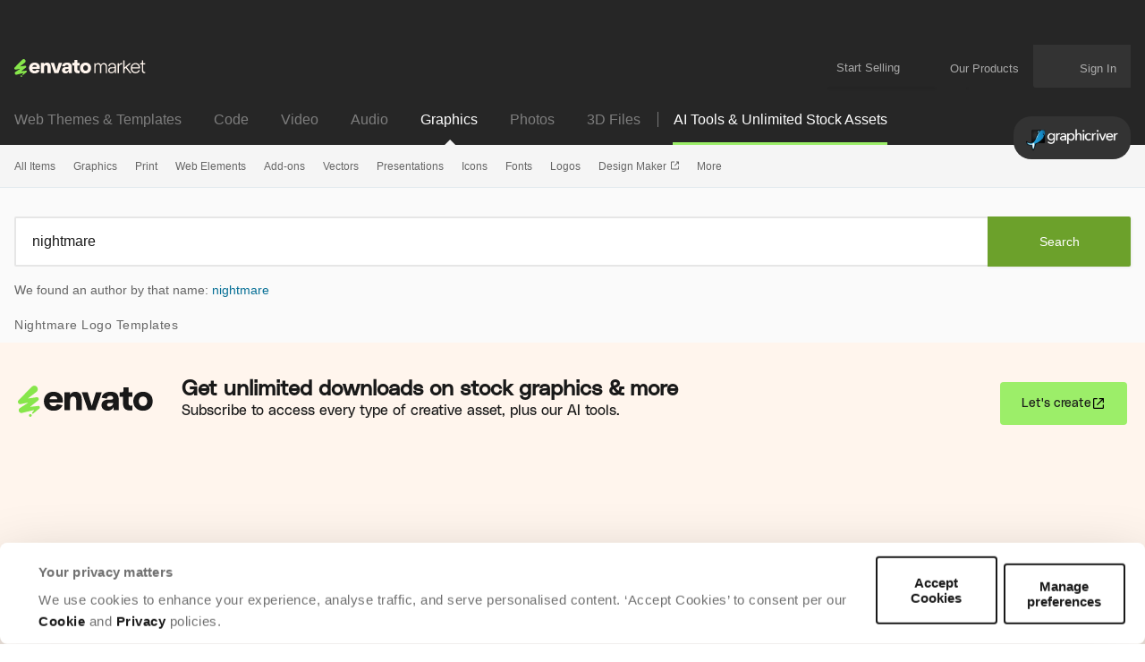

--- FILE ---
content_type: text/html; charset=utf-8
request_url: https://graphicriver.net/graphics-with-nightmare-in-logo-templates
body_size: 52675
content:
<!DOCTYPE html>
<html lang="en">
<head>
  <meta charset="utf-8">
  <link rel="preload" href="https://assets.market-storefront.envato-static.com/storefront/assets/styles-4a45d6c22165d4b929f166a7a95cedfd4be8ae509257b153d5d388b5e42fe0f8.css" as="style" type="text/css">
  <link rel="preload" href="https://market-resized.envatousercontent.com/previews/files/233978832/Image-Preview.jpg?w=590&amp;h=590&amp;cf_fit=crop&amp;crop=top&amp;format=auto&amp;q=85&amp;s=49a47b3468cb8794685af26017f2ef5a8333ae3edb25b631ff410f750974ac86" as="image">
<link rel="stylesheet" href="https://assets.market-storefront.envato-static.com/storefront/assets/styles-4a45d6c22165d4b929f166a7a95cedfd4be8ae509257b153d5d388b5e42fe0f8.css" media="all" data-turbo-track="reload" />
  <link rel="preconnect" href="//market-resized.envatousercontent.com" crossorigin>
  <link rel="dns-prefetch" href="//market-resized.envatousercontent.com">
  <link rel="preconnect" href="//assets.market-storefront.envato-static.com" crossorigin>
  <link rel="dns-prefetch" href="//assets.market-storefront.envato-static.com">
  <link rel="preconnect" href="//consentcdn.cookiebot.com" crossorigin>
  <link rel="dns-prefetch" href="//consentcdn.cookiebot.com">

    <script>
//<![CDATA[
    window.datadogEnvironment = 'production'
    window.datadogSampleRate = 2
    window.datadogVersion = 'be9accd908b31cbd5e50c7e97a070e49e6d8b675'

//]]>
</script>
  <script src="https://assets.market-storefront.envato-static.com/storefront/assets/datadog-56d45be7c9286ab94f18842d64184f5d62d765cfbdea44dd7f7224e4ffd32832.js" crossorigin="anonymous"></script>
  <title>Nightmare Logo Templates | GraphicRiver</title>
<meta name="description" content="Get 35 nightmare logo templates on GraphicRiver such as Ghost Logo, Midnight Nerds Logo, Ghost Logo">
  <link rel="canonical" href="https://graphicriver.net/graphics-with-nightmare-in-logo-templates">
  <meta property="og:url" content="https://graphicriver.net/graphics-with-nightmare-in-logo-templates">
<meta property="og:title" content="Nightmare Logo Templates | GraphicRiver">
<meta property="og:description" content="Get 35 nightmare logo templates on GraphicRiver such as Ghost Logo, Midnight Nerds Logo, Ghost Logo">
<meta property="og:type" content="website">
<meta property="og:site_name" content="GraphicRiver">
<meta property="og:image" content="https://assets.market-storefront.envato-static.com/storefront/assets/og-images/graphicriver-3a7a4fb0c989f07658faec8a10d5aa5200f5742f371c38cbeb7f17b04a58bfff.png">
<meta name="bingbot" content="nocache">

  <meta property="fb:admins" content="580836304">
<meta name="yandex-verification" content="58faa6ff34c071e6">
<meta name="baidu-site-verification" content="x0xoFSsC7y">
<meta name="msvalidate.01" content="671616CA558AF093483E9570081ACD21">

<link rel="icon" type="image/ico" href="https://assets.market-storefront.envato-static.com/storefront/assets/favicons/favicon-683776860a73328fbfb90221f38228ae31fd55217f17b0fdba2daa1727c47dbd.ico">
<link rel="apple-touch-icon-precomposed" sizes="144x144" href="https://assets.market-storefront.envato-static.com/storefront/assets/favicons/apple-touch-icon-144x144-precomposed-a2606626583ce37053a6dca090b0b0d3a9483148984d8006645e267620fd14f8.png">
<link rel="apple-touch-icon-precomposed" sizes="114x114" href="https://assets.market-storefront.envato-static.com/storefront/assets/favicons/apple-touch-icon-114x114-precomposed-1486df5684777065c578079fd79ca115b237a6442c34a9933f301c2441fbac6f.png">
<link rel="apple-touch-icon-precomposed" sizes="72x72" href="https://assets.market-storefront.envato-static.com/storefront/assets/favicons/apple-touch-icon-72x72-precomposed-1b00bb9e3922f5db75e20ee89b8b235c613bb16de8724542f9d23efab119c3ce.png">
<link rel="apple-touch-icon-precomposed" href="https://assets.market-storefront.envato-static.com/storefront/assets/favicons/apple-touch-icon-precomposed-a2606626583ce37053a6dca090b0b0d3a9483148984d8006645e267620fd14f8.png">

  <script type="text/javascript" data-turbo-eval="false">
  window.addEventListener("CookiebotOnDialogDisplay", (event) => {
    const cookieDialog = event.srcElement.CookieConsentDialog.DOM
    cookieDialog.dataset.turbo = false
  })
</script>
<script src="https://consent.cookiebot.com/uc.js" data-cbid="d10f7659-aa82-4007-9cf1-54a9496002bf" data-georegions="{&quot;region&quot;:&quot;US&quot;,&quot;cbid&quot;:&quot;d9683f70-895f-4427-97dc-f1087cddf9d8&quot;}" defer="defer" id="Cookiebot"></script>


  <meta content="origin-when-cross-origin" name="referrer">
  <meta http-equiv="X-UA-Compatible" content="IE=edge">
  <meta name="viewport" content="width=device-width, initial-scale=1">
  <meta name="theme-color" content="#333333">

  <meta name="sso_server_domain" content="https://account.envato.com">
  <meta name="sso_client_key" content="graphicriver">
  <meta name="revision" content="be9accd908b31cbd5e50c7e97a070e49e6d8b675">

  <meta name="csrf-param" content="authenticity_token" />
  <meta name="csrf-token">
  
  
  <link rel="next" href="/graphics-with-nightmare-in-logo-templates/pg-2" />

  
  <script type="application/ld+json">
{"@context":"https://schema.org","@type":"OnlineBusiness","name":"Graphicriver","alternateName":"Envato Market","url":"https://graphicriver.net","logo":"https://assets.market-storefront.envato-static.com/storefront/assets/logos/envato-market-black-e1a82c06abeaebefed5ef0159102a06cd996de649ea62018b395978c09cd1edc.svg","description":"GraphicRiver is a dynamic marketplace offering thousands of design assets including graphics, vectors, icons, and templates, empowering designers and businesses with professional resources to elevate their creative projects.","contactPoint":{"@type":"ContactPoint","contactType":"Customer Support","url":"https://help.market.envato.com/hc/en-us","availableLanguage":["English"],"areaServed":"Worldwide"},"address":{"@type":"PostalAddress","postOfficeBoxNumber":"16122","streetAddress":"Collins Street West","addressLocality":"Melbourne","addressRegion":"Victoria","postalCode":"8007","addressCountry":"AU"},"parentOrganization":[{"@type":"Organization","name":"Envato","url":"https://elements.envato.com/"}]}
</script>

  <script>
//<![CDATA[
  var rollbarClientToken = "0924cd7a408b49498096b5c1ade65966"
  var rollbarEnvironment = "production"

//]]>
</script>

  <script>
//<![CDATA[
    var gtmConfig = {}

//]]>
</script><script src="https://assets.market-storefront.envato-static.com/storefront/assets/gtm_measurements-101855c4e1e7a110f900a5f3a9cc2c5377d218b62dfded55bf5b351ea9bfe089.js" data-turbo-track="reload" defer="defer" nonce="true"></script>


  <script src="https://assets.market-storefront.envato-static.com/storefront/assets/rollbar-366bfbacb6164614a4a255eeb0c59edccb4a5d3c836c724c6534927a5867ac2e.js" crossorigin="anonymous" data-turbo-track="reload" defer="defer"></script>
  <script src="https://assets.market-storefront.envato-static.com/storefront/assets/legacy-dc4e345dc4f1681c7ccb13cf6984fb831a738b5721eecdf93394a59ae47b5e20.js" crossorigin="anonymous" data-turbo-track="reload" nomodule="nomodule"></script>
  <script src="https://assets.market-storefront.envato-static.com/storefront/assets/application-2bfbbbed706e0d3e91ef992804fa1fe4d283382e924745224f9139ba570922ab.js" crossorigin="anonymous" data-turbo-track="reload" defer="defer"></script>
</head>
<body
  class="no-js color-scheme-light"
  data-controller="yes-js favorites-loader auto-sign-in impression-tracker"
  data-analytics-context="body"
  data-google-tag-manager-marketing-id="GTM-KGCDGPL6"
  data-google-tag-manager-statistics-id="GTM-W8KL5Q5"
  data-google-tag-manager-marketing-env-params=""
  data-google-tag-manager-statistics-env-params=""
  data-site="graphicriver"
  data-site-domain="graphicriver.net"
  
>
  <noscript>
  <iframe
    src="https://www.googletagmanager.com/ns.html?id=GTM-KGCDGPL6"
    height="0"
    width="0"
    style="display:none;visibility:hidden"
  >
  </iframe>
</noscript>

  <noscript>
  <iframe
    src="https://www.googletagmanager.com/ns.html?id=GTM-W8KL5Q5"
    height="0"
    width="0"
    style="display:none;visibility:hidden"
  >
  </iframe>
</noscript>


  <script>
//<![CDATA[
  (function() {
    function normalizeAttributeValue(value) {
      if (value === undefined) return undefined
      if (value === null) return undefined

      let normalizedValue

      if (Array.isArray(value)) {
        normalizedValue = normalizedValue || value
          .map(normalizeAttributeValue)
          .filter(Boolean)
          .join(', ')
      }

      normalizedValue = normalizedValue || value
        .toString()
        .toLowerCase()
        .trim()
        .replace(/&amp;/g, '&')
        .replace(/&#39;/g, "'")
        .replace(/\s+/g, ' ')

      if (normalizedValue === '') return undefined
      return normalizedValue
    }

    function parseSignedInUserIdsFromCookie() {
      if (!document.cookie) return { envatoId: undefined, marketId: undefined };

      var prefix = "statistics_info=";
      var cookie = document.cookie.split('; ').find(function(part) {
        return part.startsWith(prefix);
      })

      if (cookie === undefined) return { envatoId: undefined, marketId: undefined };

      var ids = decodeURIComponent(cookie.substring(prefix.length)).split(":");

      return { envatoId: ids[0], marketId: ids[1] };
    }

    if (document.documentElement.hasAttribute('data-turbo-preview')) return

    window.dataLayer = window.dataLayer || [];

    var gaParam = (new URL(window.location)).searchParams.get("_ga")
    var signedInUserIds = parseSignedInUserIdsFromCookie();
    var categoryAttributes = JSON.parse('{"custom_item_category":"","custom_item_category_2":"graphics-with-nightmare-in-logo-templates"}');
    var pageAttributes = {
      app_name: normalizeAttributeValue('market-storefront'),
      app_env: normalizeAttributeValue('production'),
      app_version: normalizeAttributeValue('be9accd908b31cbd5e50c7e97a070e49e6d8b675'),
      page_type: normalizeAttributeValue('item catalogue'),
      page_location: window.location.href,
      page_referrer: document.referrer,
      page_title: document.title,
      ga_param: normalizeAttributeValue(gaParam ? '_ga='+gaParam : undefined),
      event_attributes: null,
      user_attributes: {
        user_id: normalizeAttributeValue(signedInUserIds.envatoId),
        market_user_id: normalizeAttributeValue(signedInUserIds.marketId),
      },
      ...categoryAttributes
    };
    dataLayer.push(pageAttributes)

    dataLayer.push({
      event: 'analytics_ready',
      event_attributes: {
        event_type: 'user',
        custom_timestamp: Date.now()
      }
    })
  })();

//]]>
</script>

  <a class="layouts-application_layout__skipLink" data-controller="skip-link" data-action="click->skip-link#skipToMain" href="javascript:void(0)">Skip to content</a>
    <div class="shared-global_header-global_header_component__headerWrapper" role="banner">
    <div class="shared-global_header-global_header_component__desktopHeader shared-global_header-global_header_component__bannerPlaceholder">
      <div class="shared-global_header-logo_bar_component__headerTopWrapper">
  <div class="shared-global_header-logo_bar_component__gridWideSection">
    <a href="/" class="shared-global_header-logo_bar_component__logoImageWrapper">
      <img src="https://assets.market-storefront.envato-static.com/storefront/assets/logos/envato-market-0c6ef0bdbf918a098bf915273cd4ca39cb1afd7992deef185dafe33b2c623b2f.svg" height="20" alt="Envato Market logo" />
      <span class="shared-global_header-logo_bar_component__hiddenText">Envato Market</span>
    </a>
    <nav class="shared-global_header-logo_bar_component__nav" aria-label="account" data-turbo="false">
      <a class="shared-global_header-logo_bar_component__menuLink" href="https://author.envato.com">
        Start Selling
      </a>
      <div class="shared-global_header-dropdown_component__guestUserMenuWrapper" data-turbo="false">
      <a class="shared-global_header-our_products_component__ourProductMenuLink" href="#">
      <span class="shared-global_header-our_products_component__menuDropdownIconWrapper">
        <svg width='100%' height='100%'>
  <use xlink:href='/storefront/assets/icon_spritesheet-2c8173174a30370958101e9b5e0dc4a0503c16573b4e2c0961245849681b052e.svg#dialer'></use>
</svg>

      </span>
      <span class="shared-global_header-our_products_component__menuLinkText">Our Products</span>
    </a>

  <div class="shared-global_header-dropdown_component__dropdownWrapper">
    <div class="shared-global_header-dropdown_component__dropdown">
          <nav class="shared-global_header-our_products_component__dropdownListWrapper" aria-label="our products">
        <a
          class="shared-global_header-our_products_component__dropdownLink"
          title="The unlimited creative subscription"
          rel="noopener"
          target="_blank"
          href="https://elements.envato.com/?utm_source=envatomarket&amp;utm_medium=promos&amp;utm_campaign=elements_mkt-headernav_our_products_26AUG2024&amp;utm_content=headernav"
          data-impression-tracker-target="promotion"
          data-analytics-view-payload="{&quot;eventName&quot;:&quot;view_promotion&quot;,&quot;eventType&quot;:&quot;user&quot;,&quot;contextDetail&quot;:&quot;product picker&quot;,&quot;ecommerce&quot;:{&quot;promotionId&quot;:&quot;elements_mkt-headernav_our_products_26AUG2024&quot;,&quot;promotionName&quot;:&quot;elements_mkt-headernav_our_products_26AUG2024&quot;,&quot;promotionType&quot;:&quot;elements referral&quot;}}"
          data-analytics-click-payload="{&quot;eventName&quot;:&quot;select_promotion&quot;,&quot;eventType&quot;:&quot;user&quot;,&quot;contextDetail&quot;:&quot;product picker&quot;,&quot;ecommerce&quot;:{&quot;promotionId&quot;:&quot;elements_mkt-headernav_our_products_26AUG2024&quot;,&quot;promotionName&quot;:&quot;elements_mkt-headernav_our_products_26AUG2024&quot;,&quot;promotionType&quot;:&quot;elements referral&quot;}}"
        >
          <div class="shared-global_header-our_products_component__dropdownLinkLogo">
            <img loading="lazy" alt="Envato Elements" height="16" src="https://assets.market-storefront.envato-static.com/storefront/assets/logos/envato-elements-e1a82c06abeaebefed5ef0159102a06cd996de649ea62018b395978c09cd1edc.svg" />
          </div>
          <span class="shared-global_header-our_products_component__dropdownText">The unlimited creative subscription</span>
        </a>
        <a
          class="shared-global_header-our_products_component__dropdownLink"
          title="Free creative tutorials and courses"
          rel="noopener"
          target="_blank"
          href="https://tutsplus.com/?utm_source=envatomarket&amp;utm_medium=promos&amp;utm_campaign=tutsplus_mkt-headernav_our_products_26AUG2024&amp;utm_content=headernav"
        >
          <div class="shared-global_header-our_products_component__dropdownLinkLogo">
            <img loading="lazy" alt="Envato Tuts+" height="16" src="https://assets.market-storefront.envato-static.com/storefront/assets/logos/envato-tutsplus-e2d6fc98c47f1e35aa7ca0b06afc8d21e7951b59c468608472334ef6014743fd.svg" />
          </div>
          <span class="shared-global_header-our_products_component__dropdownText">Free creative tutorials and courses</span>
        </a>
        <a
          class="shared-global_header-our_products_component__dropdownLink"
          title="Customize mockups, design and video"
          rel="noopener"
          target="_blank"
          href="https://placeit.net/?utm_source=envatomarket&amp;utm_medium=promos&amp;utm_campaign=placeit_mkt-headernav_our_products_26AUG2024&amp;utm_content=headernav"
          data-impression-tracker-target="promotion"
          data-analytics-view-payload="{&quot;eventName&quot;:&quot;view_promotion&quot;,&quot;eventType&quot;:&quot;user&quot;,&quot;contextDetail&quot;:&quot;product picker&quot;,&quot;ecommerce&quot;:{&quot;promotionId&quot;:&quot;placeit_mkt-headernav_our_products_26AUG2024&quot;,&quot;promotionName&quot;:&quot;placeit_mkt-headernav_our_products_26AUG2024&quot;,&quot;promotionType&quot;:&quot;&quot;}}"
          data-analytics-click-payload="{&quot;eventName&quot;:&quot;select_promotion&quot;,&quot;eventType&quot;:&quot;user&quot;,&quot;contextDetail&quot;:&quot;product picker&quot;,&quot;ecommerce&quot;:{&quot;promotionId&quot;:&quot;placeit_mkt-headernav_our_products_26AUG2024&quot;,&quot;promotionName&quot;:&quot;placeit_mkt-headernav_our_products_26AUG2024&quot;,&quot;promotionType&quot;:&quot;&quot;}}"
        >
          <div class="shared-global_header-our_products_component__dropdownLinkLogo">
            <img loading="lazy" alt="Envato Placeit" height="16" src="https://assets.market-storefront.envato-static.com/storefront/assets/logos/envato-placeit-8320463adc8087b3a88d83e0529f594c02741a33a3d1b19a47cdf947c43083b2.svg" />
          </div>
          <span class="shared-global_header-our_products_component__dropdownText">Customize mockups, design and video</span>
        </a>
    </nav>
    <div class="shared-global_header-our_products_component__navFooter">
      Join the
      <a class="shared-global_header-our_products_component__footerLink"
         href="https://community.envato.com"
         target="_blank"
         rel="noopener">Envato community</a>
    </div>

    </div>
  </div>
</div>

      <span class="shared-global_header-logo_bar_component__userCartWrapper">
        <a
  class="shared-global_header-cart_link_component__root"
  href="/cart"
  title="Cart"
  id="cart-link-desktop"
  data-turbo-permanent
  data-turbo="false"
>
  <span class="shared-global_header-cart_link_component__userCartIcon">
    <svg width='100%' height='100%'>
  <use xlink:href='/storefront/assets/icon_spritesheet-2c8173174a30370958101e9b5e0dc4a0503c16573b4e2c0961245849681b052e.svg#cart'></use>
</svg>

  </span>
  <span class="shared-global_header-cart_link_component__userCartCount"
        data-controller="cart-icon"
        data-action="cartStoreUpdated@window->cart-icon#updateFromStore"
  ></span>
</a>

      </span>
      <span
        class="shared-global_header-logo_bar_component__usernameWrapper"
        id="tlp-header-user-nav"
        data-turbo-permanent
        data-controller="fragment-loader"
        data-fragment-loader-session-required-value="true"
        data-fragment-loader-url-value="/my/user_nav"
      >
        <div class="shared-global_header-dropdown_component__guestUserMenuWrapper shared-global_header-dropdown_component__disabled" data-turbo="false">
  
      <a class="shared-global_header-user_nav_component__guestUserMenuLink"
        href="/sign_in"
        data-turbo="false"
        data-controller="modal-commander"
        data-action="modal-commander#open"
        data-modal-commander-url-value="/storefront/sign_in"
      >
        <span class="shared-global_header-user_nav_component__guestUserMenuText">Sign In</span>
      </a>


  <div class="shared-global_header-dropdown_component__dropdownWrapper">
    <div class="shared-global_header-dropdown_component__dropdown">
      
    </div>
  </div>
</div>

      </span>
    </nav>
  </div>
</div>

      <div class="shared-global_header-mobile_menu_component__headerTopMobileWrapper" data-controller="mobile-menu">
  <div class="shared-global_header-mobile_menu_component__headerMobile">

    <div class="shared-global_header-mobile_menu_component__accountButton">
      <div>
  <div class="shared-global_header-cart_mini_link_component__cartButton">
    <a class="shared-global_header-cart_mini_link_component__linkButton"
       href="/cart"
       title="Cart"
       data-turbo="false">

      <span class="shared-global_header-cart_mini_link_component__userCartIcon">
        <svg width='100%' height='100%'>
  <use xlink:href='/storefront/assets/icon_spritesheet-2c8173174a30370958101e9b5e0dc4a0503c16573b4e2c0961245849681b052e.svg#cart_mobile'></use>
</svg>

      </span>
      <span class="shared-global_header-cart_mini_link_component__userCartCount"
            data-controller="cart-icon"
            data-action="cartStoreUpdated@window->cart-icon#updateFromStore"
      ></span>
    </a>
  </div>
</div>

      <a class="shared-global_header-mobile_menu_component__linkButton"
         title="Open account menu"
         data-action="click->mobile-menu#openUserMenu"
         href="#">
        <span class="shared-global_header-mobile_menu_component__linkIcon">
          <svg width='100%' height='100%'>
  <use xlink:href='/storefront/assets/icon_spritesheet-2c8173174a30370958101e9b5e0dc4a0503c16573b4e2c0961245849681b052e.svg#person'></use>
</svg>

        </span>
      </a>
    </div>

    <div class="shared-global_header-mobile_menu_component__categoriesButton">
      <a class="shared-global_header-mobile_menu_component__linkButton"
         title="Open site menu"
         data-action="click->mobile-menu#openCategoriesMenu"
         href="#">
        <span class="shared-global_header-mobile_menu_component__linkIcon">
          <svg width='100%' height='100%'>
  <use xlink:href='/storefront/assets/icon_spritesheet-2c8173174a30370958101e9b5e0dc4a0503c16573b4e2c0961245849681b052e.svg#hamburger'></use>
</svg>

        </span>
      </a>
    </div>

    <div>
      <a class="shared-global_header-mobile_menu_component__baseLogo" href="/">
        <picture>
          <source srcset="https://assets.market-storefront.envato-static.com/storefront/assets/logos/graphicriver-0144aa21bf6d3cfc5c167482afdcfe0d109598eb91af2935254417bc412fdb2a.webp" type="image/webp">
          <img loading="lazy"
               src="https://assets.market-storefront.envato-static.com/storefront/assets/logos/graphicriver-22cbe45057b3f24de6610e99f33e486d54aadcf4c0e5192026e93b75ea07e04c.png"
               alt="GraphicRiver"
               class="shared-global_header-mobile_menu_component__logo">
        </picture>
      </a>
    </div>

  </div>

  <div class="shared-global_header-mobile_menu_component__offCanvasBackground" data-mobile-menu-target="categoriesMenu" >
    <div class="shared-global_header-mobile_menu_component__overlay" data-action="click->mobile-menu#closeMenu"></div>
    <template data-mobile-menu-target="categoriesTemplate">
      <div class="shared-global_header-mobile_menu_component__offCanvasWrapper"
        data-controller="impression-tracker"
      >
        <div class="shared-global_header-mobile_menu_component__offCanvasLeftContainer">
          <button class="shared-global_header-mobile_menu_component__canvasToggle" data-action="click->mobile-menu#closeMenu">
            <svg fill="currentColor" preserveAspectRatio="xMidYMid meet" height="14px" width="14px" viewBox="0 0 10 10" style="vertical-align: middle;">
              <title id="Close">Close</title>
              <g>
                <path d="M9.888641,1.2053571 C9.962881,1.2797623 10,1.3690471 10,1.4732143 C10,1.5773815 9.962881,1.6666663 9.888641,1.7410714 L6.904232,4.7321429 C6.829992,4.806548 6.792873,4.8958328 6.792873,5 C6.792873,5.1041672 6.829992,5.193452 6.904232,5.2678571 L9.86637,8.2589286 C9.955457,8.3333337 10,8.4226185 10,8.5267857 C10,8.6309529 9.955457,8.7202377 9.86637,8.7946429 L8.797327,9.8883929 C8.723088,9.962798 8.63029,10 8.518931,10 C8.407572,10 8.314774,9.962798 8.240535,9.8883929 L5.278396,6.8973214 C5.204157,6.8229163 5.111359,6.7857143 5,6.7857143 C4.888641,6.7857143 4.795843,6.8229163 4.721604,6.8973214 L1.737194,9.8883929 C1.662954,9.962798 1.573868,10 1.469933,10 C1.365998,10 1.276912,9.962798 1.202673,9.8883929 L0.111359,8.7946429 C0.037119,8.7202377 0,8.6309529 0,8.5267857 C0,8.4226185 0.037119,8.3333337 0.111359,8.2589286 L3.095768,5.2678571 C3.170008,5.193452 3.207127,5.1041672 3.207127,5 C3.207127,4.8958328 3.170008,4.806548 3.095768,4.7321429 L0.111359,1.7410714 C0.037119,1.6666663 0,1.5736613 0,1.4620536 C0,1.3504459 0.037119,1.2574408 0.111359,1.1830357 L1.202673,0.1116071 C1.276912,0.037202 1.36971,0 1.481069,0 C1.592428,0 1.685226,0.037202 1.759465,0.1116071 L4.721604,3.1026786 C4.795843,3.1770837 4.888641,3.2142857 5,3.2142857 C5.111359,3.2142857 5.204157,3.1770837 5.278396,3.1026786 L8.262806,0.1116071 C8.337046,0.037202 8.426132,0 8.530067,0 C8.634002,0 8.723088,0.037202 8.797327,0.1116071 L9.888641,1.2053571 Z"></path>
              </g>
            </svg>
          </button>
          <div class="shared-global_header-mobile_menu_component__logoImageWrapper">
            <a class="shared-global_header-mobile_menu_component__logoImageLink" href="/">
              <img alt="GraphicRiver" src="https://assets.market-storefront.envato-static.com/storefront/assets/logos/envato-market-0c6ef0bdbf918a098bf915273cd4ca39cb1afd7992deef185dafe33b2c623b2f.svg" height="15" />
              <span class="shared-global_header-mobile_menu_component__hiddenText">Envato Market</span>
            </a>
          </div>
          <div data-controller="toggler">
  <div class="shared-global_header-mobile_markets_nav_component__currentSiteSectionWrapper shared-global_header-mobile_markets_nav_component__graphicriverWrapper">
    <div class="shared-global_header-mobile_markets_nav_component__currentSiteSpan">Graphics</div>
    <div
      class="shared-global_header-mobile_markets_nav_component__mainMenuToggle"
      data-toggler-target="toggle"
      data-toggler-expanded-class="shared-global_header-mobile_markets_nav_component__expanded"
      data-action="click->toggler#toggle"
    >
      <svg width='100%' height='100%'>
  <use xlink:href='/storefront/assets/icon_spritesheet-2c8173174a30370958101e9b5e0dc4a0503c16573b4e2c0961245849681b052e.svg#arrow_fill_down'></use>
</svg>

    </div>
  </div>
  <div
    class="shared-global_header-mobile_markets_nav_component__sitesMenuWrapper"
    data-toggler-target="toggle"
    data-toggler-expanded-class="shared-global_header-mobile_markets_nav_component__expanded"
  >
      <a class="shared-global_header-mobile_markets_nav_component__siteLink" href="https://themeforest.net/?auto_signin=true">
        <span class="shared-global_header-mobile_markets_nav_component__siteLinkText">Web Themes &amp; Templates</span>
</a>      <a class="shared-global_header-mobile_markets_nav_component__siteLink" href="https://codecanyon.net/?auto_signin=true">
        <span class="shared-global_header-mobile_markets_nav_component__siteLinkText">Code</span>
</a>      <a class="shared-global_header-mobile_markets_nav_component__siteLink" href="https://videohive.net/?auto_signin=true">
        <span class="shared-global_header-mobile_markets_nav_component__siteLinkText">Video</span>
</a>      <a class="shared-global_header-mobile_markets_nav_component__siteLink" href="https://audiojungle.net/?auto_signin=true">
        <span class="shared-global_header-mobile_markets_nav_component__siteLinkText">Audio</span>
</a>      <a class="shared-global_header-mobile_markets_nav_component__siteLink" href="https://photodune.net/?auto_signin=true">
        <span class="shared-global_header-mobile_markets_nav_component__siteLinkText">Photos</span>
</a>      <a class="shared-global_header-mobile_markets_nav_component__siteLink" href="https://3docean.net/?auto_signin=true">
        <span class="shared-global_header-mobile_markets_nav_component__siteLinkText">3D Files</span>
</a>  </div>
</div>

          <div class="shared-global_header-mobile_menu_search_component__root shared-global_header-mobile_menu_search_component__noBorder">
  <form
    role="search"
    method="get"
    action="/search"
    data-controller="search-event"
    data-action="submit->search-event#submit">
   <div class="shared-global_header-mobile_menu_search_component__searchInlineElement"></div>
    <div class="shared-global_header-mobile_menu_search_component__form">
      <div class="shared-global_header-mobile_menu_search_component__inputWrapper">
        <input
          type="search"
          aria-label="search"
          class="shared-global_header-mobile_menu_search_component__input"
          name="term"
          placeholder="Search"
          role="search"
          value=""
          data-search-event-target="input">
      </div>
      <button class="shared-global_header-mobile_menu_search_component__searchButton" type="submit">
        <svg fill="currentColor" preserveAspectRatio="xMidYMid meet" height="1em" width="1em" viewBox="0 0 512 512" title="search" style="vertical-align: middle;">
          <title>search</title>
          <g>
            <path d="M507.5 469.3c0 10.5-3.8 19.5-11.5 27.2s-16.7 11.5-27.2 11.5c-10.9 0-20-3.8-27.2-11.5l-103.7-103.4c-36.1 25-76.3 37.5-120.6 37.5-28.8 0-56.4-5.6-82.7-16.8s-49-26.3-68-45.3-34.2-41.7-45.3-68c-11.2-26.3-16.8-53.9-16.8-82.7s5.6-56.4 16.8-82.7 26.3-49 45.3-68 41.7-34.2 68-45.3c26.3-11.2 53.9-16.8 82.7-16.8s56.4 5.6 82.7 16.8c26.3 11.2 49 26.3 68 45.3s34.2 41.7 45.3 68c11.2 26.3 16.8 53.9 16.8 82.7 0 44.3-12.5 84.5-37.5 120.6l103.7 103.7c7.5 7.5 11.2 16.5 11.2 27.2zm-154.8-251.5c0-37.3-13.2-69.2-39.8-95.7-26.5-26.5-58.4-39.8-95.7-39.8s-69.2 13.3-95.7 39.8-39.8 58.4-39.8 95.7 13.2 69.2 39.8 95.7c26.5 26.5 58.4 39.8 95.7 39.8s69.2-13.2 95.7-39.8c26.6-26.5 39.8-58.4 39.8-95.7z"></path>
          </g>
        </svg>
      </button>
    </div>
  </form>
</div>

            <div data-controller="toggler">
    <a class="shared-global_header-categories_mobile_menu_component__linkRow"
      href="https://elements.envato.com/?utm_campaign=elements_mkt-switcher_mobile_DEC2025&amp;utm_source=graphicriver.net&amp;utm_medium=referral&amp;utm_content=gr_home_unlimited"
      data-turbo="false"
      data-action="click-&gt;mobile-menu#closeMenu"
      data-toggler-target="toggle"
      data-toggler-expanded-class="shared-global_header-categories_mobile_menu_component__expanded"
      target="_blank"
      data-impression-tracker-target="promotion"
      data-analytics-view-payload="{&quot;eventName&quot;:&quot;view_promotion&quot;,&quot;eventType&quot;:&quot;user&quot;,&quot;contextDetail&quot;:&quot;site switcher&quot;,&quot;ecommerce&quot;:{&quot;promotionId&quot;:&quot;elements_mkt-switcher_mobile_DEC2025&quot;,&quot;promotionName&quot;:&quot;elements_mkt-switcher_mobile_DEC2025&quot;,&quot;promotionType&quot;:&quot;elements referral&quot;}}"
      data-analytics-click-payload="{&quot;eventName&quot;:&quot;select_promotion&quot;,&quot;eventType&quot;:&quot;user&quot;,&quot;contextDetail&quot;:&quot;site switcher&quot;,&quot;ecommerce&quot;:{&quot;promotionId&quot;:&quot;elements_mkt-switcher_mobile_DEC2025&quot;,&quot;promotionName&quot;:&quot;elements_mkt-switcher_mobile_DEC2025&quot;,&quot;promotionType&quot;:&quot;elements referral&quot;}}"
    >
      <div class="shared-global_header-categories_mobile_menu_component__link shared-global_header-categories_mobile_menu_component__linkRow shared-global_header-categories_mobile_menu_component__empty shared-global_header-categories_mobile_menu_component__linkExternal shared-global_header-categories_mobile_menu_component__linkGradient">
        Unlimited Downloads
      </div>
    </a>

  </div>
  <div data-controller="toggler">
    <a class="shared-global_header-categories_mobile_menu_component__linkRow"
      href="/all-graphics"
      data-turbo="true"
      data-action="click-&gt;toggler#toggle"
      data-toggler-target="toggle"
      data-toggler-expanded-class="shared-global_header-categories_mobile_menu_component__expanded"
      target="_self"
    >
      <div class="shared-global_header-categories_mobile_menu_component__link shared-global_header-categories_mobile_menu_component__linkRow">
        All Items
      </div>
        <div class="shared-global_header-categories_mobile_menu_component__icon">
          <svg width='100%' height='100%'>
  <use xlink:href='/storefront/assets/icon_spritesheet-2c8173174a30370958101e9b5e0dc4a0503c16573b4e2c0961245849681b052e.svg#arrow_fill_down'></use>
</svg>

        </div>
    </a>

      <nav data-toggler-target="toggle"
           data-toggler-expanded-class="shared-global_header-categories_mobile_menu_component__expanded"
           class="shared-global_header-categories_mobile_menu_component__subLinks">
          <a href="/top-sellers"
             target="_self"
            data-turbo="true"
            class="shared-global_header-categories_mobile_menu_component__link shared-global_header-categories_mobile_menu_component__sub"
            data-action="click->mobile-menu#closeMenu"
          >
            Popular Files
          </a>
          <a href="/feature"
             target="_self"
            data-turbo="true"
            class="shared-global_header-categories_mobile_menu_component__link shared-global_header-categories_mobile_menu_component__sub"
            data-action="click->mobile-menu#closeMenu"
          >
            Featured Files
          </a>
          <a href="/all-graphics?date=this-month&amp;sort=sales"
             target="_self"
            data-turbo="true"
            class="shared-global_header-categories_mobile_menu_component__link shared-global_header-categories_mobile_menu_component__sub"
            data-action="click->mobile-menu#closeMenu"
          >
            Top New Files
          </a>
          <a href="/follow_feed"
             target="_self"
            data-turbo="false"
            class="shared-global_header-categories_mobile_menu_component__link shared-global_header-categories_mobile_menu_component__sub"
            data-action="click->mobile-menu#closeMenu"
          >
            Follow Feed
          </a>
          <a href="/authors/top"
             target="_self"
            data-turbo="false"
            class="shared-global_header-categories_mobile_menu_component__link shared-global_header-categories_mobile_menu_component__sub"
            data-action="click->mobile-menu#closeMenu"
          >
            Top Authors
          </a>
          <a href="/page/top_new_sellers"
             target="_self"
            data-turbo="false"
            class="shared-global_header-categories_mobile_menu_component__link shared-global_header-categories_mobile_menu_component__sub"
            data-action="click->mobile-menu#closeMenu"
          >
            Top New Authors
          </a>
          <a href="/collections"
             target="_self"
            data-turbo="false"
            class="shared-global_header-categories_mobile_menu_component__link shared-global_header-categories_mobile_menu_component__sub"
            data-action="click->mobile-menu#closeMenu"
          >
            Public Collections
          </a>
          <a href="/category"
             target="_self"
            data-turbo="false"
            class="shared-global_header-categories_mobile_menu_component__link shared-global_header-categories_mobile_menu_component__sub"
            data-action="click->mobile-menu#closeMenu"
          >
            View All Categories
          </a>
          <a href="https://elements.envato.com/graphic-templates?utm_campaign=elements_mkt-nav_child_06SEP2024&amp;utm_source=graphicriver.net&amp;utm_medium=referral&amp;utm_content=gr_all-items"
             target="_blank"
            data-turbo="false"
            class="shared-global_header-categories_mobile_menu_component__link shared-global_header-categories_mobile_menu_component__sub shared-global_header-categories_mobile_menu_component__linkExternal"
            data-action="click->mobile-menu#closeMenu"
          >
            Unlimited Graphic Templates
          </a>
      </nav>
  </div>
  <div data-controller="toggler">
    <a class="shared-global_header-categories_mobile_menu_component__linkRow"
      href="/graphics"
      data-turbo="true"
      data-action="click-&gt;toggler#toggle"
      data-toggler-target="toggle"
      data-toggler-expanded-class="shared-global_header-categories_mobile_menu_component__expanded"
      target="_self"
    >
      <div class="shared-global_header-categories_mobile_menu_component__link shared-global_header-categories_mobile_menu_component__linkRow">
        Graphics
      </div>
        <div class="shared-global_header-categories_mobile_menu_component__icon">
          <svg width='100%' height='100%'>
  <use xlink:href='/storefront/assets/icon_spritesheet-2c8173174a30370958101e9b5e0dc4a0503c16573b4e2c0961245849681b052e.svg#arrow_fill_down'></use>
</svg>

        </div>
    </a>

      <nav data-toggler-target="toggle"
           data-toggler-expanded-class="shared-global_header-categories_mobile_menu_component__expanded"
           class="shared-global_header-categories_mobile_menu_component__subLinks">
          <a href="/graphics"
             target="_self"
            data-turbo="false"
            class="shared-global_header-categories_mobile_menu_component__link shared-global_header-categories_mobile_menu_component__sub"
            data-action="click->mobile-menu#closeMenu"
          >
            Show all Graphics
          </a>
          <a href="/popular_item/by_category?category=graphics"
             target="_self"
            data-turbo="true"
            class="shared-global_header-categories_mobile_menu_component__link shared-global_header-categories_mobile_menu_component__sub"
            data-action="click->mobile-menu#closeMenu"
          >
            Popular Items
          </a>
          <a href="/graphics/3d-renders"
             target="_self"
            data-turbo="true"
            class="shared-global_header-categories_mobile_menu_component__link shared-global_header-categories_mobile_menu_component__sub"
            data-action="click->mobile-menu#closeMenu"
          >
            3D Renders
          </a>
          <a href="/graphics/backgrounds"
             target="_self"
            data-turbo="true"
            class="shared-global_header-categories_mobile_menu_component__link shared-global_header-categories_mobile_menu_component__sub"
            data-action="click->mobile-menu#closeMenu"
          >
            Backgrounds
          </a>
          <a href="/graphics/decorative"
             target="_self"
            data-turbo="true"
            class="shared-global_header-categories_mobile_menu_component__link shared-global_header-categories_mobile_menu_component__sub"
            data-action="click->mobile-menu#closeMenu"
          >
            Decorative
          </a>
          <a href="/graphics/hero-images"
             target="_self"
            data-turbo="true"
            class="shared-global_header-categories_mobile_menu_component__link shared-global_header-categories_mobile_menu_component__sub"
            data-action="click->mobile-menu#closeMenu"
          >
            Hero Images
          </a>
          <a href="/graphics/illustrations"
             target="_self"
            data-turbo="true"
            class="shared-global_header-categories_mobile_menu_component__link shared-global_header-categories_mobile_menu_component__sub"
            data-action="click->mobile-menu#closeMenu"
          >
            Illustrations
          </a>
          <a href="/graphics/photo-templates"
             target="_self"
            data-turbo="true"
            class="shared-global_header-categories_mobile_menu_component__link shared-global_header-categories_mobile_menu_component__sub"
            data-action="click->mobile-menu#closeMenu"
          >
            Photo Templates
          </a>
          <a href="/graphics/product-mock-ups"
             target="_self"
            data-turbo="true"
            class="shared-global_header-categories_mobile_menu_component__link shared-global_header-categories_mobile_menu_component__sub"
            data-action="click->mobile-menu#closeMenu"
          >
            Product Mock-Ups
          </a>
          <a href="/graphics/miscellaneous"
             target="_self"
            data-turbo="true"
            class="shared-global_header-categories_mobile_menu_component__link shared-global_header-categories_mobile_menu_component__sub"
            data-action="click->mobile-menu#closeMenu"
          >
            Miscellaneous
          </a>
          <a href="https://elements.envato.com/graphics?utm_campaign=elements_mkt-nav_child_06SEP2024&amp;utm_source=graphicriver.net&amp;utm_medium=referral&amp;utm_content=gr_graphics"
             target="_blank"
            data-turbo="false"
            class="shared-global_header-categories_mobile_menu_component__link shared-global_header-categories_mobile_menu_component__sub shared-global_header-categories_mobile_menu_component__linkExternal"
            data-action="click->mobile-menu#closeMenu"
          >
            Unlimited Graphics
          </a>
      </nav>
  </div>
  <div data-controller="toggler">
    <a class="shared-global_header-categories_mobile_menu_component__linkRow"
      href="/print-templates"
      data-turbo="true"
      data-action="click-&gt;toggler#toggle"
      data-toggler-target="toggle"
      data-toggler-expanded-class="shared-global_header-categories_mobile_menu_component__expanded"
      target="_self"
    >
      <div class="shared-global_header-categories_mobile_menu_component__link shared-global_header-categories_mobile_menu_component__linkRow">
        Print
      </div>
        <div class="shared-global_header-categories_mobile_menu_component__icon">
          <svg width='100%' height='100%'>
  <use xlink:href='/storefront/assets/icon_spritesheet-2c8173174a30370958101e9b5e0dc4a0503c16573b4e2c0961245849681b052e.svg#arrow_fill_down'></use>
</svg>

        </div>
    </a>

      <nav data-toggler-target="toggle"
           data-toggler-expanded-class="shared-global_header-categories_mobile_menu_component__expanded"
           class="shared-global_header-categories_mobile_menu_component__subLinks">
          <a href="/print-templates"
             target="_self"
            data-turbo="false"
            class="shared-global_header-categories_mobile_menu_component__link shared-global_header-categories_mobile_menu_component__sub"
            data-action="click->mobile-menu#closeMenu"
          >
            Show all Print
          </a>
          <a href="/popular_item/by_category?category=print-templates"
             target="_self"
            data-turbo="true"
            class="shared-global_header-categories_mobile_menu_component__link shared-global_header-categories_mobile_menu_component__sub"
            data-action="click->mobile-menu#closeMenu"
          >
            Popular Items
          </a>
          <a href="/print-templates/brochures"
             target="_self"
            data-turbo="true"
            class="shared-global_header-categories_mobile_menu_component__link shared-global_header-categories_mobile_menu_component__sub"
            data-action="click->mobile-menu#closeMenu"
          >
            Brochures
          </a>
          <a href="/print-templates/business-cards"
             target="_self"
            data-turbo="true"
            class="shared-global_header-categories_mobile_menu_component__link shared-global_header-categories_mobile_menu_component__sub"
            data-action="click->mobile-menu#closeMenu"
          >
            Business Cards
          </a>
          <a href="/print-templates/cards-invites"
             target="_self"
            data-turbo="true"
            class="shared-global_header-categories_mobile_menu_component__link shared-global_header-categories_mobile_menu_component__sub"
            data-action="click->mobile-menu#closeMenu"
          >
            Cards &amp; Invites
          </a>
          <a href="/print-templates/cd-dvd-artwork"
             target="_self"
            data-turbo="true"
            class="shared-global_header-categories_mobile_menu_component__link shared-global_header-categories_mobile_menu_component__sub"
            data-action="click->mobile-menu#closeMenu"
          >
            CD &amp; DVD Artwork
          </a>
          <a href="/epublishing"
             target="_self"
            data-turbo="true"
            class="shared-global_header-categories_mobile_menu_component__link shared-global_header-categories_mobile_menu_component__sub"
            data-action="click->mobile-menu#closeMenu"
          >
            ePublishing
          </a>
          <a href="/print-templates/flyers"
             target="_self"
            data-turbo="true"
            class="shared-global_header-categories_mobile_menu_component__link shared-global_header-categories_mobile_menu_component__sub"
            data-action="click->mobile-menu#closeMenu"
          >
            Flyers
          </a>
          <a href="/print-templates/food-menus"
             target="_self"
            data-turbo="true"
            class="shared-global_header-categories_mobile_menu_component__link shared-global_header-categories_mobile_menu_component__sub"
            data-action="click->mobile-menu#closeMenu"
          >
            Food Menus
          </a>
          <a href="/print-templates/magazines"
             target="_self"
            data-turbo="true"
            class="shared-global_header-categories_mobile_menu_component__link shared-global_header-categories_mobile_menu_component__sub"
            data-action="click->mobile-menu#closeMenu"
          >
            Magazines
          </a>
          <a href="/print-templates/newsletters"
             target="_self"
            data-turbo="true"
            class="shared-global_header-categories_mobile_menu_component__link shared-global_header-categories_mobile_menu_component__sub"
            data-action="click->mobile-menu#closeMenu"
          >
            Newsletters
          </a>
          <a href="/print-templates/packaging"
             target="_self"
            data-turbo="true"
            class="shared-global_header-categories_mobile_menu_component__link shared-global_header-categories_mobile_menu_component__sub"
            data-action="click->mobile-menu#closeMenu"
          >
            Packaging
          </a>
          <a href="/print-templates/photo-albums"
             target="_self"
            data-turbo="true"
            class="shared-global_header-categories_mobile_menu_component__link shared-global_header-categories_mobile_menu_component__sub"
            data-action="click->mobile-menu#closeMenu"
          >
            Photo Albums
          </a>
          <a href="/print-templates/signage"
             target="_self"
            data-turbo="true"
            class="shared-global_header-categories_mobile_menu_component__link shared-global_header-categories_mobile_menu_component__sub"
            data-action="click->mobile-menu#closeMenu"
          >
            Signage
          </a>
          <a href="/print-templates/stationery"
             target="_self"
            data-turbo="true"
            class="shared-global_header-categories_mobile_menu_component__link shared-global_header-categories_mobile_menu_component__sub"
            data-action="click->mobile-menu#closeMenu"
          >
            Stationery
          </a>
          <a href="/print-templates/miscellaneous"
             target="_self"
            data-turbo="true"
            class="shared-global_header-categories_mobile_menu_component__link shared-global_header-categories_mobile_menu_component__sub"
            data-action="click->mobile-menu#closeMenu"
          >
            Miscellaneous
          </a>
          <a href="https://elements.envato.com/graphic-templates/print-templates?utm_campaign=elements_mkt-nav_child_06SEP2024&amp;utm_source=graphicriver.net&amp;utm_medium=referral&amp;utm_content=gr_print-templates"
             target="_blank"
            data-turbo="false"
            class="shared-global_header-categories_mobile_menu_component__link shared-global_header-categories_mobile_menu_component__sub shared-global_header-categories_mobile_menu_component__linkExternal"
            data-action="click->mobile-menu#closeMenu"
          >
            Unlimited Print Templates
          </a>
      </nav>
  </div>
  <div data-controller="toggler">
    <a class="shared-global_header-categories_mobile_menu_component__linkRow"
      href="/web-elements"
      data-turbo="true"
      data-action="click-&gt;toggler#toggle"
      data-toggler-target="toggle"
      data-toggler-expanded-class="shared-global_header-categories_mobile_menu_component__expanded"
      target="_self"
    >
      <div class="shared-global_header-categories_mobile_menu_component__link shared-global_header-categories_mobile_menu_component__linkRow">
        Web Elements
      </div>
        <div class="shared-global_header-categories_mobile_menu_component__icon">
          <svg width='100%' height='100%'>
  <use xlink:href='/storefront/assets/icon_spritesheet-2c8173174a30370958101e9b5e0dc4a0503c16573b4e2c0961245849681b052e.svg#arrow_fill_down'></use>
</svg>

        </div>
    </a>

      <nav data-toggler-target="toggle"
           data-toggler-expanded-class="shared-global_header-categories_mobile_menu_component__expanded"
           class="shared-global_header-categories_mobile_menu_component__subLinks">
          <a href="/web-elements"
             target="_self"
            data-turbo="false"
            class="shared-global_header-categories_mobile_menu_component__link shared-global_header-categories_mobile_menu_component__sub"
            data-action="click->mobile-menu#closeMenu"
          >
            Show all Web Elements
          </a>
          <a href="/popular_item/by_category?category=web-elements"
             target="_self"
            data-turbo="true"
            class="shared-global_header-categories_mobile_menu_component__link shared-global_header-categories_mobile_menu_component__sub"
            data-action="click->mobile-menu#closeMenu"
          >
            Popular Items
          </a>
          <a href="/web-elements/4-4-pages"
             target="_self"
            data-turbo="true"
            class="shared-global_header-categories_mobile_menu_component__link shared-global_header-categories_mobile_menu_component__sub"
            data-action="click->mobile-menu#closeMenu"
          >
            404 Pages
          </a>
          <a href="/web-elements/badges-stickers"
             target="_self"
            data-turbo="true"
            class="shared-global_header-categories_mobile_menu_component__link shared-global_header-categories_mobile_menu_component__sub"
            data-action="click->mobile-menu#closeMenu"
          >
            Badges &amp; Stickers
          </a>
          <a href="/web-elements/banners-ads"
             target="_self"
            data-turbo="true"
            class="shared-global_header-categories_mobile_menu_component__link shared-global_header-categories_mobile_menu_component__sub"
            data-action="click->mobile-menu#closeMenu"
          >
            Banners &amp; Ads
          </a>
          <a href="/web-elements/buttons"
             target="_self"
            data-turbo="true"
            class="shared-global_header-categories_mobile_menu_component__link shared-global_header-categories_mobile_menu_component__sub"
            data-action="click->mobile-menu#closeMenu"
          >
            Buttons
          </a>
          <a href="/web-elements/e-newsletters"
             target="_self"
            data-turbo="true"
            class="shared-global_header-categories_mobile_menu_component__link shared-global_header-categories_mobile_menu_component__sub"
            data-action="click->mobile-menu#closeMenu"
          >
            E-newsletters
          </a>
          <a href="/web-elements/forms"
             target="_self"
            data-turbo="true"
            class="shared-global_header-categories_mobile_menu_component__link shared-global_header-categories_mobile_menu_component__sub"
            data-action="click->mobile-menu#closeMenu"
          >
            Forms
          </a>
          <a href="/web-elements/navigation-bars"
             target="_self"
            data-turbo="true"
            class="shared-global_header-categories_mobile_menu_component__link shared-global_header-categories_mobile_menu_component__sub"
            data-action="click->mobile-menu#closeMenu"
          >
            Navigation Bars
          </a>
          <a href="/web-elements/sliders-features"
             target="_self"
            data-turbo="true"
            class="shared-global_header-categories_mobile_menu_component__link shared-global_header-categories_mobile_menu_component__sub"
            data-action="click->mobile-menu#closeMenu"
          >
            Sliders &amp; Features
          </a>
          <a href="/web-elements/social-media"
             target="_self"
            data-turbo="true"
            class="shared-global_header-categories_mobile_menu_component__link shared-global_header-categories_mobile_menu_component__sub"
            data-action="click->mobile-menu#closeMenu"
          >
            Social Media
          </a>
          <a href="/web-elements/tables"
             target="_self"
            data-turbo="true"
            class="shared-global_header-categories_mobile_menu_component__link shared-global_header-categories_mobile_menu_component__sub"
            data-action="click->mobile-menu#closeMenu"
          >
            Tables
          </a>
          <a href="/web-elements/user-interfaces"
             target="_self"
            data-turbo="true"
            class="shared-global_header-categories_mobile_menu_component__link shared-global_header-categories_mobile_menu_component__sub"
            data-action="click->mobile-menu#closeMenu"
          >
            User Interfaces
          </a>
          <a href="/web-elements/miscellaneous"
             target="_self"
            data-turbo="true"
            class="shared-global_header-categories_mobile_menu_component__link shared-global_header-categories_mobile_menu_component__sub"
            data-action="click->mobile-menu#closeMenu"
          >
            Miscellaneous
          </a>
          <a href="https://elements.envato.com/graphic-templates/ux-and-ui-kits?utm_campaign=elements_mkt-nav_child_06SEP2024&amp;utm_source=graphicriver.net&amp;utm_medium=referral&amp;utm_content=gr_web-elements"
             target="_blank"
            data-turbo="false"
            class="shared-global_header-categories_mobile_menu_component__link shared-global_header-categories_mobile_menu_component__sub shared-global_header-categories_mobile_menu_component__linkExternal"
            data-action="click->mobile-menu#closeMenu"
          >
            Unlimited Web Elements
          </a>
      </nav>
  </div>
  <div data-controller="toggler">
    <a class="shared-global_header-categories_mobile_menu_component__linkRow"
      href="/add-ons"
      data-turbo="true"
      data-action="click-&gt;toggler#toggle"
      data-toggler-target="toggle"
      data-toggler-expanded-class="shared-global_header-categories_mobile_menu_component__expanded"
      target="_self"
    >
      <div class="shared-global_header-categories_mobile_menu_component__link shared-global_header-categories_mobile_menu_component__linkRow">
        Add-ons
      </div>
        <div class="shared-global_header-categories_mobile_menu_component__icon">
          <svg width='100%' height='100%'>
  <use xlink:href='/storefront/assets/icon_spritesheet-2c8173174a30370958101e9b5e0dc4a0503c16573b4e2c0961245849681b052e.svg#arrow_fill_down'></use>
</svg>

        </div>
    </a>

      <nav data-toggler-target="toggle"
           data-toggler-expanded-class="shared-global_header-categories_mobile_menu_component__expanded"
           class="shared-global_header-categories_mobile_menu_component__subLinks">
          <a href="/add-ons"
             target="_self"
            data-turbo="false"
            class="shared-global_header-categories_mobile_menu_component__link shared-global_header-categories_mobile_menu_component__sub"
            data-action="click->mobile-menu#closeMenu"
          >
            Show all Add-ons
          </a>
          <a href="/popular_item/by_category?category=add-ons"
             target="_self"
            data-turbo="true"
            class="shared-global_header-categories_mobile_menu_component__link shared-global_header-categories_mobile_menu_component__sub"
            data-action="click->mobile-menu#closeMenu"
          >
            Popular Items
          </a>
          <a href="/add-ons/illustrator"
             target="_self"
            data-turbo="true"
            class="shared-global_header-categories_mobile_menu_component__link shared-global_header-categories_mobile_menu_component__sub"
            data-action="click->mobile-menu#closeMenu"
          >
            Illustrator
          </a>
          <a href="/add-ons/lightroom-presets"
             target="_self"
            data-turbo="true"
            class="shared-global_header-categories_mobile_menu_component__link shared-global_header-categories_mobile_menu_component__sub"
            data-action="click->mobile-menu#closeMenu"
          >
            Lightroom Presets
          </a>
          <a href="/add-ons/photoshop"
             target="_self"
            data-turbo="true"
            class="shared-global_header-categories_mobile_menu_component__link shared-global_header-categories_mobile_menu_component__sub"
            data-action="click->mobile-menu#closeMenu"
          >
            Photoshop
          </a>
          <a href="/add-ons/sketch-plugins"
             target="_self"
            data-turbo="true"
            class="shared-global_header-categories_mobile_menu_component__link shared-global_header-categories_mobile_menu_component__sub"
            data-action="click->mobile-menu#closeMenu"
          >
            Sketch Plugins
          </a>
          <a href="https://elements.envato.com/add-ons?utm_campaign=elements_mkt-nav_child_06SEP2024&amp;utm_source=graphicriver.net&amp;utm_medium=referral&amp;utm_content=gr_add-ons"
             target="_blank"
            data-turbo="false"
            class="shared-global_header-categories_mobile_menu_component__link shared-global_header-categories_mobile_menu_component__sub shared-global_header-categories_mobile_menu_component__linkExternal"
            data-action="click->mobile-menu#closeMenu"
          >
            Unlimited Add-ons
          </a>
      </nav>
  </div>
  <div data-controller="toggler">
    <a class="shared-global_header-categories_mobile_menu_component__linkRow"
      href="/vectors"
      data-turbo="true"
      data-action="click-&gt;toggler#toggle"
      data-toggler-target="toggle"
      data-toggler-expanded-class="shared-global_header-categories_mobile_menu_component__expanded"
      target="_self"
    >
      <div class="shared-global_header-categories_mobile_menu_component__link shared-global_header-categories_mobile_menu_component__linkRow">
        Vectors
      </div>
        <div class="shared-global_header-categories_mobile_menu_component__icon">
          <svg width='100%' height='100%'>
  <use xlink:href='/storefront/assets/icon_spritesheet-2c8173174a30370958101e9b5e0dc4a0503c16573b4e2c0961245849681b052e.svg#arrow_fill_down'></use>
</svg>

        </div>
    </a>

      <nav data-toggler-target="toggle"
           data-toggler-expanded-class="shared-global_header-categories_mobile_menu_component__expanded"
           class="shared-global_header-categories_mobile_menu_component__subLinks">
          <a href="/vectors"
             target="_self"
            data-turbo="false"
            class="shared-global_header-categories_mobile_menu_component__link shared-global_header-categories_mobile_menu_component__sub"
            data-action="click->mobile-menu#closeMenu"
          >
            Show all Vectors
          </a>
          <a href="/popular_item/by_category?category=vectors"
             target="_self"
            data-turbo="true"
            class="shared-global_header-categories_mobile_menu_component__link shared-global_header-categories_mobile_menu_component__sub"
            data-action="click->mobile-menu#closeMenu"
          >
            Popular Items
          </a>
          <a href="/vectors/characters"
             target="_self"
            data-turbo="true"
            class="shared-global_header-categories_mobile_menu_component__link shared-global_header-categories_mobile_menu_component__sub"
            data-action="click->mobile-menu#closeMenu"
          >
            Characters
          </a>
          <a href="/vectors/conceptual"
             target="_self"
            data-turbo="true"
            class="shared-global_header-categories_mobile_menu_component__link shared-global_header-categories_mobile_menu_component__sub"
            data-action="click->mobile-menu#closeMenu"
          >
            Conceptual
          </a>
          <a href="/vectors/decorative"
             target="_self"
            data-turbo="true"
            class="shared-global_header-categories_mobile_menu_component__link shared-global_header-categories_mobile_menu_component__sub"
            data-action="click->mobile-menu#closeMenu"
          >
            Decorative
          </a>
          <a href="/vectors/objects"
             target="_self"
            data-turbo="true"
            class="shared-global_header-categories_mobile_menu_component__link shared-global_header-categories_mobile_menu_component__sub"
            data-action="click->mobile-menu#closeMenu"
          >
            Objects
          </a>
          <a href="/vectors/tattoos"
             target="_self"
            data-turbo="true"
            class="shared-global_header-categories_mobile_menu_component__link shared-global_header-categories_mobile_menu_component__sub"
            data-action="click->mobile-menu#closeMenu"
          >
            Tattoos
          </a>
          <a href="/vectors/web-elements"
             target="_self"
            data-turbo="true"
            class="shared-global_header-categories_mobile_menu_component__link shared-global_header-categories_mobile_menu_component__sub"
            data-action="click->mobile-menu#closeMenu"
          >
            Web Elements
          </a>
          <a href="/vectors/miscellaneous"
             target="_self"
            data-turbo="true"
            class="shared-global_header-categories_mobile_menu_component__link shared-global_header-categories_mobile_menu_component__sub"
            data-action="click->mobile-menu#closeMenu"
          >
            Miscellaneous
          </a>
          <a href="https://elements.envato.com/graphics/properties-vector?utm_campaign=elements_mkt-nav_child_06SEP2024&amp;utm_source=graphicriver.net&amp;utm_medium=referral&amp;utm_content=gr_vectors"
             target="_blank"
            data-turbo="false"
            class="shared-global_header-categories_mobile_menu_component__link shared-global_header-categories_mobile_menu_component__sub shared-global_header-categories_mobile_menu_component__linkExternal"
            data-action="click->mobile-menu#closeMenu"
          >
            Unlimited Vectors
          </a>
      </nav>
  </div>
  <div data-controller="toggler">
    <a class="shared-global_header-categories_mobile_menu_component__linkRow"
      href="/presentation-templates"
      data-turbo="true"
      data-action="click-&gt;toggler#toggle"
      data-toggler-target="toggle"
      data-toggler-expanded-class="shared-global_header-categories_mobile_menu_component__expanded"
      target="_self"
    >
      <div class="shared-global_header-categories_mobile_menu_component__link shared-global_header-categories_mobile_menu_component__linkRow">
        Presentations
      </div>
        <div class="shared-global_header-categories_mobile_menu_component__icon">
          <svg width='100%' height='100%'>
  <use xlink:href='/storefront/assets/icon_spritesheet-2c8173174a30370958101e9b5e0dc4a0503c16573b4e2c0961245849681b052e.svg#arrow_fill_down'></use>
</svg>

        </div>
    </a>

      <nav data-toggler-target="toggle"
           data-toggler-expanded-class="shared-global_header-categories_mobile_menu_component__expanded"
           class="shared-global_header-categories_mobile_menu_component__subLinks">
          <a href="/presentation-templates"
             target="_self"
            data-turbo="false"
            class="shared-global_header-categories_mobile_menu_component__link shared-global_header-categories_mobile_menu_component__sub"
            data-action="click->mobile-menu#closeMenu"
          >
            Show all Presentations
          </a>
          <a href="/popular_item/by_category?category=presentation-templates"
             target="_self"
            data-turbo="true"
            class="shared-global_header-categories_mobile_menu_component__link shared-global_header-categories_mobile_menu_component__sub"
            data-action="click->mobile-menu#closeMenu"
          >
            Popular Items
          </a>
          <a href="/presentation-templates/google-slides"
             target="_self"
            data-turbo="true"
            class="shared-global_header-categories_mobile_menu_component__link shared-global_header-categories_mobile_menu_component__sub"
            data-action="click->mobile-menu#closeMenu"
          >
            Google Slides
          </a>
          <a href="/presentation-templates/keynote-templates"
             target="_self"
            data-turbo="true"
            class="shared-global_header-categories_mobile_menu_component__link shared-global_header-categories_mobile_menu_component__sub"
            data-action="click->mobile-menu#closeMenu"
          >
            Keynote Templates
          </a>
          <a href="/presentation-templates/powerpoint-templates"
             target="_self"
            data-turbo="true"
            class="shared-global_header-categories_mobile_menu_component__link shared-global_header-categories_mobile_menu_component__sub"
            data-action="click->mobile-menu#closeMenu"
          >
            PowerPoint Templates
          </a>
          <a href="https://elements.envato.com/presentation-templates?utm_campaign=elements_mkt-nav_child_06SEP2024&amp;utm_source=graphicriver.net&amp;utm_medium=referral&amp;utm_content=gr_presentation-templates"
             target="_blank"
            data-turbo="false"
            class="shared-global_header-categories_mobile_menu_component__link shared-global_header-categories_mobile_menu_component__sub shared-global_header-categories_mobile_menu_component__linkExternal"
            data-action="click->mobile-menu#closeMenu"
          >
            Unlimited Presentations
          </a>
      </nav>
  </div>
  <div data-controller="toggler">
    <a class="shared-global_header-categories_mobile_menu_component__linkRow"
      href="/icons"
      data-turbo="true"
      data-action="click-&gt;toggler#toggle"
      data-toggler-target="toggle"
      data-toggler-expanded-class="shared-global_header-categories_mobile_menu_component__expanded"
      target="_self"
    >
      <div class="shared-global_header-categories_mobile_menu_component__link shared-global_header-categories_mobile_menu_component__linkRow">
        Icons
      </div>
        <div class="shared-global_header-categories_mobile_menu_component__icon">
          <svg width='100%' height='100%'>
  <use xlink:href='/storefront/assets/icon_spritesheet-2c8173174a30370958101e9b5e0dc4a0503c16573b4e2c0961245849681b052e.svg#arrow_fill_down'></use>
</svg>

        </div>
    </a>

      <nav data-toggler-target="toggle"
           data-toggler-expanded-class="shared-global_header-categories_mobile_menu_component__expanded"
           class="shared-global_header-categories_mobile_menu_component__subLinks">
          <a href="/icons"
             target="_self"
            data-turbo="false"
            class="shared-global_header-categories_mobile_menu_component__link shared-global_header-categories_mobile_menu_component__sub"
            data-action="click->mobile-menu#closeMenu"
          >
            Show all Icons
          </a>
          <a href="/popular_item/by_category?category=icons"
             target="_self"
            data-turbo="true"
            class="shared-global_header-categories_mobile_menu_component__link shared-global_header-categories_mobile_menu_component__sub"
            data-action="click->mobile-menu#closeMenu"
          >
            Popular Items
          </a>
          <a href="/icons/abstract"
             target="_self"
            data-turbo="true"
            class="shared-global_header-categories_mobile_menu_component__link shared-global_header-categories_mobile_menu_component__sub"
            data-action="click->mobile-menu#closeMenu"
          >
            Abstract
          </a>
          <a href="/icons/business"
             target="_self"
            data-turbo="true"
            class="shared-global_header-categories_mobile_menu_component__link shared-global_header-categories_mobile_menu_component__sub"
            data-action="click->mobile-menu#closeMenu"
          >
            Business
          </a>
          <a href="/icons/characters"
             target="_self"
            data-turbo="true"
            class="shared-global_header-categories_mobile_menu_component__link shared-global_header-categories_mobile_menu_component__sub"
            data-action="click->mobile-menu#closeMenu"
          >
            Characters
          </a>
          <a href="/icons/media"
             target="_self"
            data-turbo="true"
            class="shared-global_header-categories_mobile_menu_component__link shared-global_header-categories_mobile_menu_component__sub"
            data-action="click->mobile-menu#closeMenu"
          >
            Media
          </a>
          <a href="/icons/objects"
             target="_self"
            data-turbo="true"
            class="shared-global_header-categories_mobile_menu_component__link shared-global_header-categories_mobile_menu_component__sub"
            data-action="click->mobile-menu#closeMenu"
          >
            Objects
          </a>
          <a href="/icons/seasonal"
             target="_self"
            data-turbo="true"
            class="shared-global_header-categories_mobile_menu_component__link shared-global_header-categories_mobile_menu_component__sub"
            data-action="click->mobile-menu#closeMenu"
          >
            Seasonal
          </a>
          <a href="/icons/software"
             target="_self"
            data-turbo="true"
            class="shared-global_header-categories_mobile_menu_component__link shared-global_header-categories_mobile_menu_component__sub"
            data-action="click->mobile-menu#closeMenu"
          >
            Software
          </a>
          <a href="/icons/technology"
             target="_self"
            data-turbo="true"
            class="shared-global_header-categories_mobile_menu_component__link shared-global_header-categories_mobile_menu_component__sub"
            data-action="click->mobile-menu#closeMenu"
          >
            Technology
          </a>
          <a href="/icons/web"
             target="_self"
            data-turbo="true"
            class="shared-global_header-categories_mobile_menu_component__link shared-global_header-categories_mobile_menu_component__sub"
            data-action="click->mobile-menu#closeMenu"
          >
            Web
          </a>
          <a href="/icons/miscellaneous"
             target="_self"
            data-turbo="true"
            class="shared-global_header-categories_mobile_menu_component__link shared-global_header-categories_mobile_menu_component__sub"
            data-action="click->mobile-menu#closeMenu"
          >
            Miscellaneous
          </a>
          <a href="https://elements.envato.com/graphics/icons?utm_campaign=elements_mkt-nav_child_06SEP2024&amp;utm_source=graphicriver.net&amp;utm_medium=referral&amp;utm_content=gr_icons"
             target="_blank"
            data-turbo="false"
            class="shared-global_header-categories_mobile_menu_component__link shared-global_header-categories_mobile_menu_component__sub shared-global_header-categories_mobile_menu_component__linkExternal"
            data-action="click->mobile-menu#closeMenu"
          >
            Unlimited Icons
          </a>
      </nav>
  </div>
  <div data-controller="toggler">
    <a class="shared-global_header-categories_mobile_menu_component__linkRow"
      href="/fonts"
      data-turbo="true"
      data-action="click-&gt;toggler#toggle"
      data-toggler-target="toggle"
      data-toggler-expanded-class="shared-global_header-categories_mobile_menu_component__expanded"
      target="_self"
    >
      <div class="shared-global_header-categories_mobile_menu_component__link shared-global_header-categories_mobile_menu_component__linkRow">
        Fonts
      </div>
        <div class="shared-global_header-categories_mobile_menu_component__icon">
          <svg width='100%' height='100%'>
  <use xlink:href='/storefront/assets/icon_spritesheet-2c8173174a30370958101e9b5e0dc4a0503c16573b4e2c0961245849681b052e.svg#arrow_fill_down'></use>
</svg>

        </div>
    </a>

      <nav data-toggler-target="toggle"
           data-toggler-expanded-class="shared-global_header-categories_mobile_menu_component__expanded"
           class="shared-global_header-categories_mobile_menu_component__subLinks">
          <a href="/fonts"
             target="_self"
            data-turbo="false"
            class="shared-global_header-categories_mobile_menu_component__link shared-global_header-categories_mobile_menu_component__sub"
            data-action="click->mobile-menu#closeMenu"
          >
            Show all Fonts
          </a>
          <a href="/popular_item/by_category?category=fonts"
             target="_self"
            data-turbo="true"
            class="shared-global_header-categories_mobile_menu_component__link shared-global_header-categories_mobile_menu_component__sub"
            data-action="click->mobile-menu#closeMenu"
          >
            Popular Items
          </a>
          <a href="/fonts/cool"
             target="_self"
            data-turbo="true"
            class="shared-global_header-categories_mobile_menu_component__link shared-global_header-categories_mobile_menu_component__sub"
            data-action="click->mobile-menu#closeMenu"
          >
            Cool
          </a>
          <a href="/fonts/decorative"
             target="_self"
            data-turbo="true"
            class="shared-global_header-categories_mobile_menu_component__link shared-global_header-categories_mobile_menu_component__sub"
            data-action="click->mobile-menu#closeMenu"
          >
            Decorative
          </a>
          <a href="/fonts/ding-bats"
             target="_self"
            data-turbo="true"
            class="shared-global_header-categories_mobile_menu_component__link shared-global_header-categories_mobile_menu_component__sub"
            data-action="click->mobile-menu#closeMenu"
          >
            Ding-bats
          </a>
          <a href="/fonts/fancy"
             target="_self"
            data-turbo="true"
            class="shared-global_header-categories_mobile_menu_component__link shared-global_header-categories_mobile_menu_component__sub"
            data-action="click->mobile-menu#closeMenu"
          >
            Fancy
          </a>
          <a href="/fonts/graffiti"
             target="_self"
            data-turbo="true"
            class="shared-global_header-categories_mobile_menu_component__link shared-global_header-categories_mobile_menu_component__sub"
            data-action="click->mobile-menu#closeMenu"
          >
            Graffiti
          </a>
          <a href="/fonts/handwriting"
             target="_self"
            data-turbo="true"
            class="shared-global_header-categories_mobile_menu_component__link shared-global_header-categories_mobile_menu_component__sub"
            data-action="click->mobile-menu#closeMenu"
          >
            Handwriting
          </a>
          <a href="/fonts/sans-serif"
             target="_self"
            data-turbo="true"
            class="shared-global_header-categories_mobile_menu_component__link shared-global_header-categories_mobile_menu_component__sub"
            data-action="click->mobile-menu#closeMenu"
          >
            Sans-Serif
          </a>
          <a href="/fonts/script"
             target="_self"
            data-turbo="true"
            class="shared-global_header-categories_mobile_menu_component__link shared-global_header-categories_mobile_menu_component__sub"
            data-action="click->mobile-menu#closeMenu"
          >
            Script
          </a>
          <a href="/fonts/serif"
             target="_self"
            data-turbo="true"
            class="shared-global_header-categories_mobile_menu_component__link shared-global_header-categories_mobile_menu_component__sub"
            data-action="click->mobile-menu#closeMenu"
          >
            Serif
          </a>
          <a href="https://elements.envato.com/fonts?utm_campaign=elements_mkt-nav_child_06SEP2024&amp;utm_source=graphicriver.net&amp;utm_medium=referral&amp;utm_content=gr_fonts"
             target="_blank"
            data-turbo="false"
            class="shared-global_header-categories_mobile_menu_component__link shared-global_header-categories_mobile_menu_component__sub shared-global_header-categories_mobile_menu_component__linkExternal"
            data-action="click->mobile-menu#closeMenu"
          >
            Unlimited Fonts
          </a>
      </nav>
  </div>
  <div data-controller="toggler">
    <a class="shared-global_header-categories_mobile_menu_component__linkRow"
      href="/logo-templates"
      data-turbo="true"
      data-action="click-&gt;toggler#toggle"
      data-toggler-target="toggle"
      data-toggler-expanded-class="shared-global_header-categories_mobile_menu_component__expanded"
      target="_self"
    >
      <div class="shared-global_header-categories_mobile_menu_component__link shared-global_header-categories_mobile_menu_component__linkRow">
        Logos
      </div>
        <div class="shared-global_header-categories_mobile_menu_component__icon">
          <svg width='100%' height='100%'>
  <use xlink:href='/storefront/assets/icon_spritesheet-2c8173174a30370958101e9b5e0dc4a0503c16573b4e2c0961245849681b052e.svg#arrow_fill_down'></use>
</svg>

        </div>
    </a>

      <nav data-toggler-target="toggle"
           data-toggler-expanded-class="shared-global_header-categories_mobile_menu_component__expanded"
           class="shared-global_header-categories_mobile_menu_component__subLinks">
          <a href="/logo-templates"
             target="_self"
            data-turbo="false"
            class="shared-global_header-categories_mobile_menu_component__link shared-global_header-categories_mobile_menu_component__sub"
            data-action="click->mobile-menu#closeMenu"
          >
            Show all Logos
          </a>
          <a href="/popular_item/by_category?category=logo-templates"
             target="_self"
            data-turbo="true"
            class="shared-global_header-categories_mobile_menu_component__link shared-global_header-categories_mobile_menu_component__sub"
            data-action="click->mobile-menu#closeMenu"
          >
            Popular Items
          </a>
          <a href="/logo-templates/abstract"
             target="_self"
            data-turbo="true"
            class="shared-global_header-categories_mobile_menu_component__link shared-global_header-categories_mobile_menu_component__sub"
            data-action="click->mobile-menu#closeMenu"
          >
            Abstract
          </a>
          <a href="/logo-templates/animals"
             target="_self"
            data-turbo="true"
            class="shared-global_header-categories_mobile_menu_component__link shared-global_header-categories_mobile_menu_component__sub"
            data-action="click->mobile-menu#closeMenu"
          >
            Animals
          </a>
          <a href="/logo-templates/buildings"
             target="_self"
            data-turbo="true"
            class="shared-global_header-categories_mobile_menu_component__link shared-global_header-categories_mobile_menu_component__sub"
            data-action="click->mobile-menu#closeMenu"
          >
            Buildings
          </a>
          <a href="/logo-templates/college"
             target="_self"
            data-turbo="true"
            class="shared-global_header-categories_mobile_menu_component__link shared-global_header-categories_mobile_menu_component__sub"
            data-action="click->mobile-menu#closeMenu"
          >
            College
          </a>
          <a href="/logo-templates/company"
             target="_self"
            data-turbo="true"
            class="shared-global_header-categories_mobile_menu_component__link shared-global_header-categories_mobile_menu_component__sub"
            data-action="click->mobile-menu#closeMenu"
          >
            Company
          </a>
          <a href="/logo-templates/crests"
             target="_self"
            data-turbo="true"
            class="shared-global_header-categories_mobile_menu_component__link shared-global_header-categories_mobile_menu_component__sub"
            data-action="click->mobile-menu#closeMenu"
          >
            Crests
          </a>
          <a href="/logo-templates/food"
             target="_self"
            data-turbo="true"
            class="shared-global_header-categories_mobile_menu_component__link shared-global_header-categories_mobile_menu_component__sub"
            data-action="click->mobile-menu#closeMenu"
          >
            Food
          </a>
          <a href="/logo-templates/humans"
             target="_self"
            data-turbo="true"
            class="shared-global_header-categories_mobile_menu_component__link shared-global_header-categories_mobile_menu_component__sub"
            data-action="click->mobile-menu#closeMenu"
          >
            Humans
          </a>
          <a href="/logo-templates/letters"
             target="_self"
            data-turbo="true"
            class="shared-global_header-categories_mobile_menu_component__link shared-global_header-categories_mobile_menu_component__sub"
            data-action="click->mobile-menu#closeMenu"
          >
            Letters
          </a>
          <a href="/logo-templates/nature"
             target="_self"
            data-turbo="true"
            class="shared-global_header-categories_mobile_menu_component__link shared-global_header-categories_mobile_menu_component__sub"
            data-action="click->mobile-menu#closeMenu"
          >
            Nature
          </a>
          <a href="/logo-templates/numbers"
             target="_self"
            data-turbo="true"
            class="shared-global_header-categories_mobile_menu_component__link shared-global_header-categories_mobile_menu_component__sub"
            data-action="click->mobile-menu#closeMenu"
          >
            Numbers
          </a>
          <a href="/logo-templates/objects"
             target="_self"
            data-turbo="true"
            class="shared-global_header-categories_mobile_menu_component__link shared-global_header-categories_mobile_menu_component__sub"
            data-action="click->mobile-menu#closeMenu"
          >
            Objects
          </a>
          <a href="/logo-templates/restaurant"
             target="_self"
            data-turbo="true"
            class="shared-global_header-categories_mobile_menu_component__link shared-global_header-categories_mobile_menu_component__sub"
            data-action="click->mobile-menu#closeMenu"
          >
            Restaurant
          </a>
          <a href="/logo-templates/sports"
             target="_self"
            data-turbo="true"
            class="shared-global_header-categories_mobile_menu_component__link shared-global_header-categories_mobile_menu_component__sub"
            data-action="click->mobile-menu#closeMenu"
          >
            Sports
          </a>
          <a href="/logo-templates/symbols"
             target="_self"
            data-turbo="true"
            class="shared-global_header-categories_mobile_menu_component__link shared-global_header-categories_mobile_menu_component__sub"
            data-action="click->mobile-menu#closeMenu"
          >
            Symbols
          </a>
          <a href="https://elements.envato.com/graphic-templates/logos?utm_campaign=elements_mkt-nav_child_06SEP2024&amp;utm_source=graphicriver.net&amp;utm_medium=referral&amp;utm_content=gr_logos"
             target="_blank"
            data-turbo="false"
            class="shared-global_header-categories_mobile_menu_component__link shared-global_header-categories_mobile_menu_component__sub shared-global_header-categories_mobile_menu_component__linkExternal"
            data-action="click->mobile-menu#closeMenu"
          >
            Unlimited Logos
          </a>
      </nav>
  </div>
  <div data-controller="toggler">
    <a class="shared-global_header-categories_mobile_menu_component__linkRow"
      href="https://placeit.net/?utm_source=envatomarket&amp;utm_medium=promos&amp;utm_campaign=placeit_mkt-menu-graphics&amp;utm_content=design_maker"
      data-turbo="false"
      data-action="click-&gt;toggler#toggle"
      data-toggler-target="toggle"
      data-toggler-expanded-class="shared-global_header-categories_mobile_menu_component__expanded"
      target="_blank"
    >
      <div class="shared-global_header-categories_mobile_menu_component__link shared-global_header-categories_mobile_menu_component__linkRow shared-global_header-categories_mobile_menu_component__linkExternal">
        Design Maker
      </div>
        <div class="shared-global_header-categories_mobile_menu_component__icon">
          <svg width='100%' height='100%'>
  <use xlink:href='/storefront/assets/icon_spritesheet-2c8173174a30370958101e9b5e0dc4a0503c16573b4e2c0961245849681b052e.svg#arrow_fill_down'></use>
</svg>

        </div>
    </a>

      <nav data-toggler-target="toggle"
           data-toggler-expanded-class="shared-global_header-categories_mobile_menu_component__expanded"
           class="shared-global_header-categories_mobile_menu_component__subLinks">
          <a href="https://placeit.net/logo-maker?utm_source=envatomarket&amp;utm_medium=promos&amp;utm_campaign=placeit_mkt-menu-graphics&amp;utm_content=logo_maker"
             target="_self"
            data-turbo="false"
            class="shared-global_header-categories_mobile_menu_component__link shared-global_header-categories_mobile_menu_component__sub"
            data-action="click->mobile-menu#closeMenu"
          >
            Logo Maker
          </a>
          <a href="https://placeit.net/mockup-generator?utm_source=envatomarket&amp;utm_medium=promos&amp;utm_campaign=placeit_mkt-menu-graphics&amp;utm_content=mockup_generator"
             target="_self"
            data-turbo="false"
            class="shared-global_header-categories_mobile_menu_component__link shared-global_header-categories_mobile_menu_component__sub"
            data-action="click->mobile-menu#closeMenu"
          >
            Mockup Generator
          </a>
          <a href="https://placeit.net/t-shirt-design-maker?utm_source=envatomarket&amp;utm_medium=promos&amp;utm_campaign=placeit_mkt-menu-graphics&amp;utm_content=tshirt_designer"
             target="_self"
            data-turbo="false"
            class="shared-global_header-categories_mobile_menu_component__link shared-global_header-categories_mobile_menu_component__sub"
            data-action="click->mobile-menu#closeMenu"
          >
            T-Shirt Designer
          </a>
          <a href="https://placeit.net/banner-maker?utm_source=envatomarket&amp;utm_medium=promos&amp;utm_campaign=placeit_mkt-menu-graphics&amp;utm_content=banner-maker"
             target="_self"
            data-turbo="false"
            class="shared-global_header-categories_mobile_menu_component__link shared-global_header-categories_mobile_menu_component__sub"
            data-action="click->mobile-menu#closeMenu"
          >
            Banner Maker
          </a>
          <a href="https://placeit.net/flyer-maker?utm_source=envatomarket&amp;utm_medium=promos&amp;utm_campaign=placeit_mkt-menu-graphics&amp;utm_content=flyer_maker"
             target="_self"
            data-turbo="false"
            class="shared-global_header-categories_mobile_menu_component__link shared-global_header-categories_mobile_menu_component__sub"
            data-action="click->mobile-menu#closeMenu"
          >
            Flyer Maker
          </a>
          <a href="https://placeit.net/business-card-maker?utm_source=envatomarket&amp;utm_medium=promos&amp;utm_campaign=placeit_mkt-menu-graphics&amp;utm_content=business_card_maker"
             target="_self"
            data-turbo="false"
            class="shared-global_header-categories_mobile_menu_component__link shared-global_header-categories_mobile_menu_component__sub"
            data-action="click->mobile-menu#closeMenu"
          >
            Business Card Maker
          </a>
          <a href="https://placeit.net/book-cover-designs?utm_source=envatomarket&amp;utm_medium=promos&amp;utm_campaign=placeit_mkt-menu-graphics&amp;utm_content=book_cover_maker"
             target="_self"
            data-turbo="false"
            class="shared-global_header-categories_mobile_menu_component__link shared-global_header-categories_mobile_menu_component__sub"
            data-action="click->mobile-menu#closeMenu"
          >
            Book Cover Maker
          </a>
          <a href="https://placeit.net/album-cover-templates?utm_source=envatomarket&amp;utm_medium=promos&amp;utm_campaign=placeit_mkt-menu-graphics&amp;utm_content=album_cover_maker"
             target="_self"
            data-turbo="false"
            class="shared-global_header-categories_mobile_menu_component__link shared-global_header-categories_mobile_menu_component__sub"
            data-action="click->mobile-menu#closeMenu"
          >
            Album Cover Maker
          </a>
      </nav>
  </div>
  <div data-controller="toggler">
    <a class="shared-global_header-categories_mobile_menu_component__linkRow"
      href="/category"
      data-turbo="false"
      data-action="click-&gt;toggler#toggle"
      data-toggler-target="toggle"
      data-toggler-expanded-class="shared-global_header-categories_mobile_menu_component__expanded"
      target="_self"
    >
      <div class="shared-global_header-categories_mobile_menu_component__link shared-global_header-categories_mobile_menu_component__linkRow">
        More
      </div>
        <div class="shared-global_header-categories_mobile_menu_component__icon">
          <svg width='100%' height='100%'>
  <use xlink:href='/storefront/assets/icon_spritesheet-2c8173174a30370958101e9b5e0dc4a0503c16573b4e2c0961245849681b052e.svg#arrow_fill_down'></use>
</svg>

        </div>
    </a>

      <nav data-toggler-target="toggle"
           data-toggler-expanded-class="shared-global_header-categories_mobile_menu_component__expanded"
           class="shared-global_header-categories_mobile_menu_component__subLinks">
          <a href="/game-assets"
             target="_self"
            data-turbo="true"
            class="shared-global_header-categories_mobile_menu_component__link shared-global_header-categories_mobile_menu_component__sub"
            data-action="click->mobile-menu#closeMenu"
          >
            Game Assets
          </a>
          <a href="/infographics"
             target="_self"
            data-turbo="true"
            class="shared-global_header-categories_mobile_menu_component__link shared-global_header-categories_mobile_menu_component__sub"
            data-action="click->mobile-menu#closeMenu"
          >
            Infographics
          </a>
          <a href="/isolated-objects"
             target="_self"
            data-turbo="true"
            class="shared-global_header-categories_mobile_menu_component__link shared-global_header-categories_mobile_menu_component__sub"
            data-action="click->mobile-menu#closeMenu"
          >
            Isolated Objects
          </a>
          <a href="/t-shirts"
             target="_self"
            data-turbo="true"
            class="shared-global_header-categories_mobile_menu_component__link shared-global_header-categories_mobile_menu_component__sub"
            data-action="click->mobile-menu#closeMenu"
          >
            T-Shirts
          </a>
          <a href="/textures"
             target="_self"
            data-turbo="true"
            class="shared-global_header-categories_mobile_menu_component__link shared-global_header-categories_mobile_menu_component__sub"
            data-action="click->mobile-menu#closeMenu"
          >
            Textures
          </a>
      </nav>
  </div>

        </div>
      </div>
    </template>
  </div>

  <div class="shared-global_header-mobile_menu_component__offCanvasBackground" data-mobile-menu-target="userMenu">
    <div class="shared-global_header-mobile_menu_component__overlay" data-action="click->mobile-menu#closeMenu"></div>
    <div class="shared-global_header-mobile_menu_component__offCanvasWrapper shared-global_header-mobile_menu_component__right">
      <div class="shared-global_header-mobile_menu_component__offCanvasGuestUserMenuWrapper"
            data-controller="fragment-loader"
            data-fragment-loader-session-required-value="true"
            data-fragment-loader-url-value="/my/user_nav?mobile=true">
          <a class="shared-global_header-mobile_menu_user_nav_component__link" href="/cart" data-turbo="false">
    Guest Cart
    <span class="shared-global_header-mobile_menu_user_nav_component__iconWrapper">
      <svg width='100%' height='100%'>
  <use xlink:href='/storefront/assets/icon_spritesheet-2c8173174a30370958101e9b5e0dc4a0503c16573b4e2c0961245849681b052e.svg#cart_mobile'></use>
</svg>

    </span>
    <span class="shared-global_header-mobile_menu_user_nav_component__userCartCount"
          data-controller="cart-icon"
          data-action="cartStoreUpdated@window->cart-icon#updateFromStore"
    ></span>
  </a>
  <a class="shared-global_header-mobile_menu_user_nav_component__link" href="/sign_up?to=graphicriver" data-turbo="false">
    Create an Envato Account
    <span class="shared-global_header-mobile_menu_user_nav_component__iconWrapper">
      <svg width='100%' height='100%'>
  <use xlink:href='/storefront/assets/icon_spritesheet-2c8173174a30370958101e9b5e0dc4a0503c16573b4e2c0961245849681b052e.svg#envato_mobile_menu_logo'></use>
</svg>

    </span >
  </a>
  <a class="shared-global_header-mobile_menu_user_nav_component__link" href="/sign_in?to=graphicriver" data-turbo="false">
    Sign In
    <span class="shared-global_header-mobile_menu_user_nav_component__iconWrapper">
      <svg width='100%' height='100%'>
  <use xlink:href='/storefront/assets/icon_spritesheet-2c8173174a30370958101e9b5e0dc4a0503c16573b4e2c0961245849681b052e.svg#envato_mobile_login'></use>
</svg>

    </span >
  </a>


      </div>
    </div>
  </div>
</div>

      <div class="shared-global_header-markets_nav_component__headerBottomWrapper">
  <div class="shared-global_header-markets_nav_component__gridWide">
    <nav aria-label="markets" class="shared-global_header-markets_nav_component__navWithLabelWrapper">
        <a class="shared-global_header-markets_nav_component__siteLink" href="https://themeforest.net/?auto_signin=true">Web Themes &amp; Templates</a>
        <a class="shared-global_header-markets_nav_component__siteLink" href="https://codecanyon.net/?auto_signin=true">Code</a>
        <a class="shared-global_header-markets_nav_component__siteLink" href="https://videohive.net/?auto_signin=true">Video</a>
        <a class="shared-global_header-markets_nav_component__siteLink" href="https://audiojungle.net/?auto_signin=true">Audio</a>
        <a class="shared-global_header-markets_nav_component__siteLink shared-global_header-markets_nav_component__active" href="https://graphicriver.net/?auto_signin=true">Graphics</a>
        <a class="shared-global_header-markets_nav_component__siteLink" href="https://photodune.net/?auto_signin=true">Photos</a>
        <a class="shared-global_header-markets_nav_component__siteLink" href="https://3docean.net/?auto_signin=true">3D Files</a>

      <div class="shared-global_header-elements_nav_component__root"
  data-analytics-click-payload="{&quot;eventName&quot;:&quot;select_promotion&quot;,&quot;eventType&quot;:&quot;user&quot;,&quot;contextDetail&quot;:&quot;site switcher&quot;,&quot;ecommerce&quot;:{&quot;promotionId&quot;:&quot;elements_mkt-switcher_DEC2025&quot;,&quot;promotionName&quot;:&quot;elements_mkt-switcher_DEC2025&quot;,&quot;promotionType&quot;:&quot;elements referral&quot;}}"
>
  <a
    class="shared-global_header-elements_nav_component__mainLink"
    href="https://elements.envato.com/?utm_campaign=elements_mkt-switcher_DEC2025&amp;utm_medium=referral&amp;utm_source=graphicriver.net&amp;utm_content=gr_search"
    target="_blank"
  >
    <span>
      AI Tools &amp; Unlimited Stock Assets
    </span>
  </a>
  <div class="shared-global_header-elements_nav_component__dropdownContainer shared-global_header-elements_nav_component__uniqueSellingPointVariant"
    data-impression-tracker-target="promotion"
    data-analytics-view-payload="{&quot;eventName&quot;:&quot;view_promotion&quot;,&quot;eventType&quot;:&quot;user&quot;,&quot;contextDetail&quot;:&quot;site switcher&quot;,&quot;ecommerce&quot;:{&quot;promotionId&quot;:&quot;elements_mkt-switcher_DEC2025&quot;,&quot;promotionName&quot;:&quot;elements_mkt-switcher_DEC2025&quot;,&quot;promotionType&quot;:&quot;elements referral&quot;}}"
  >
    <div class="shared-global_header-elements_nav_component__mainPanel">
      <a
        class="shared-global_header-elements_nav_component__mainPanelLink"
        href="https://elements.envato.com/?utm_campaign=elements_mkt-switcher_DEC2025&amp;utm_medium=referral&amp;utm_source=graphicriver.net&amp;utm_content=gr_search"
        target="_blank"
      >
        <div>
          <img class="shared-global_header-elements_nav_component__elementsLogo" loading="lazy" src="https://assets.market-storefront.envato-static.com/storefront/assets/logos/envato-elements-e1a82c06abeaebefed5ef0159102a06cd996de649ea62018b395978c09cd1edc.svg" alt="Elements logo">
        </div>
        <div class="shared-global_header-elements_nav_component__mainPanelLinkContainer">
          <div class="shared-global_header-elements_nav_component__mainPanelLinkHeading">
            <div class="shared-global_header-elements_nav_component__title">
              Your<span class="shared-global_header-elements_nav_component__accent"> all-in-one</span><br/>
              creative subscription
            </div>
          </div>
          <div class="shared-global_header-elements_nav_component__mainPanelLinkDescriptionContainer">
            <div class="shared-global_header-elements_nav_component__mainPanelLinkDescription">
              <img
  class="shared-brand_neue-icon_component__root shared-brand_neue-icon_component__size20"
  src="https://assets.market-storefront.envato-static.com/storefront/assets/icons/icon_ai_lab-c412747ff40a250e3a1a5b3d593f9aa6c99bfc2921e2bc2cbe84744e0f79b12d.svg"
  alt="ai lab"
>

              <span class="shared-brand_neue-text_component__root shared-brand_neue-text_component__bodySmall shared-brand_neue-text_component__contentPrimary">
  AI tools
  
</span>
            </div>
            <div class="shared-global_header-elements_nav_component__mainPanelLinkDescription">
              <img
  class="shared-brand_neue-icon_component__root shared-brand_neue-icon_component__size20"
  src="https://assets.market-storefront.envato-static.com/storefront/assets/icons/icon_perpetual-e5ed00309ff26d3e02d4ac5d6c0b997b7edb58df30c9e0d8812d1a06b890a199.svg"
  alt="perpetual"
>

              <span class="shared-brand_neue-text_component__root shared-brand_neue-text_component__bodySmall shared-brand_neue-text_component__contentPrimary">
  Unlimited stock assets
  
</span>
            </div>
            <div class="shared-global_header-elements_nav_component__mainPanelLinkSubheading">
              <span class="shared-brand_neue-text_component__root shared-brand_neue-text_component__bodySmall shared-brand_neue-text_component__contentPrimary">
  Subscribe to Envato Elements
  
</span>
            </div>
          </div>
        </div>
      </a>
      <div class="shared-global_header-elements_nav_component__mainPanelButton">
        <a rel="noopener" target="_blank" class="shared-brand_neue-button_link_component__root shared-brand_neue-button_link_component__banner" href="https://elements.envato.com/?utm_campaign=elements_mkt-switcher_DEC2025&amp;utm_medium=referral&amp;utm_source=graphicriver.net&amp;utm_content=gr_search">
          <span class="shared-brand_neue-text_component__root shared-brand_neue-text_component__labelSmall shared-brand_neue-text_component__contentPrimary">
  Start now
  
</span>
          <img
  class="shared-brand_neue-icon_component__root shared-brand_neue-icon_component__size14"
  src="https://assets.market-storefront.envato-static.com/storefront/assets/icons/open_in_new-235ba8f2a9a16ac0776b9a33ffaa20b59f6f5454ee41ef5bac6e83437b6d8482.svg"
  alt="open elements"
>

</a>
      </div>
    </div>
    <div class="shared-global_header-elements_nav_component__secondaryPanel">
      <a
        href="https://elements.envato.com/?utm_campaign=elements_mkt-switcher_DEC2025&amp;utm_medium=referral&amp;utm_source=graphicriver.net&amp;utm_content=gr_search"
        target="_blank"
      >
        <img
          loading="lazy"
          src="https://assets.market-storefront.envato-static.com/storefront/assets/header/items-collage-1x-8012dd090054356ae7e809bab6a7c117db378aba7948086a6770109895e174a9.png"
          srcset="https://assets.market-storefront.envato-static.com/storefront/assets/header/items-collage-2x-8c1c08a7a9e689e2eedd7e7eca33c400a790614c7acc7d9a5c1222c3d2661af9.png 2x"
          alt="Collage of Elements items"
        >
      </a>
    </div>
  </div>
</div>


      <div class="shared-global_header-markets_nav_component__siteLogoWrapper">
        <picture>
          <source srcset="https://assets.market-storefront.envato-static.com/storefront/assets/logos/graphicriver-0144aa21bf6d3cfc5c167482afdcfe0d109598eb91af2935254417bc412fdb2a.webp" type="image/webp">
          <img src="https://assets.market-storefront.envato-static.com/storefront/assets/logos/graphicriver-22cbe45057b3f24de6610e99f33e486d54aadcf4c0e5192026e93b75ea07e04c.png"
               alt="GraphicRiver"
               class="shared-global_header-markets_nav_component__siteLogo"
               width="115">
        </picture>
      </div>
    </nav>
  </div>
</div>


    </div>
    <div class="shared-global_header-global_header_component__headerCategoriesWrapper">
      <div class="shared-global_header-global_header_component__headerCategories">
        <div class="shared-global_header-global_header_component__gridWide">
          <nav class="shared-global_header-categories_menu_component__linksList" aria-label="categories">
    <div class="shared-global_header-categories_menu_component__menuItem">
      <a data-turbo="true" class="shared-global_header-categories_menu_component__link shared-global_header-categories_menu_component__link" href="/all-graphics">

        All Items


</a>
        <div class="shared-global_header-categories_menu_component__dropdownContainer">
          <nav class="shared-global_header-categories_menu_component__dropdown">
              <a data-turbo="true" href="/top-sellers">Popular Files</a>
              <a data-turbo="true" href="/feature">Featured Files</a>
              <a data-turbo="true" href="/all-graphics?date=this-month&amp;sort=sales">Top New Files</a>
              <a data-turbo="false" href="/follow_feed">Follow Feed</a>
              <a data-turbo="false" href="/authors/top">Top Authors</a>
              <a data-turbo="false" href="/page/top_new_sellers">Top New Authors</a>
              <a data-turbo="false" href="/collections">Public Collections</a>
              <a data-turbo="false" href="/category">View All Categories</a>
              <a target="_blank" class="shared-global_header-categories_menu_component__linkExternal shared-global_header-categories_menu_component__linkElements shared-global_header-categories_menu_component__dropdownBottom" data-turbo="false" data-impression-tracker-target="promotion" data-analytics-view-payload="{&quot;eventName&quot;:&quot;view_promotion&quot;,&quot;eventType&quot;:&quot;user&quot;,&quot;contextDetail&quot;:&quot;sub nav&quot;,&quot;ecommerce&quot;:{&quot;promotionId&quot;:&quot;elements_mkt-nav_child_06SEP2024&quot;,&quot;promotionName&quot;:&quot;elements_mkt-nav_child_06SEP2024&quot;,&quot;promotionType&quot;:&quot;elements referral&quot;}}" data-analytics-click-payload="{&quot;eventName&quot;:&quot;select_promotion&quot;,&quot;eventType&quot;:&quot;user&quot;,&quot;contextDetail&quot;:&quot;sub nav&quot;,&quot;ecommerce&quot;:{&quot;promotionId&quot;:&quot;elements_mkt-nav_child_06SEP2024&quot;,&quot;promotionName&quot;:&quot;elements_mkt-nav_child_06SEP2024&quot;,&quot;promotionType&quot;:&quot;elements referral&quot;}}" href="https://elements.envato.com/graphic-templates?utm_campaign=elements_mkt-nav_child_06SEP2024&amp;utm_source=graphicriver.net&amp;utm_medium=referral&amp;utm_content=gr_all-items">Unlimited Graphic Templates</a>
          </nav>
        </div>
    </div>
    <div class="shared-global_header-categories_menu_component__menuItem">
      <a data-turbo="true" class="shared-global_header-categories_menu_component__link shared-global_header-categories_menu_component__link" href="/graphics">

        Graphics


</a>
        <div class="shared-global_header-categories_menu_component__dropdownContainer">
          <nav class="shared-global_header-categories_menu_component__dropdown">
              <a class="shared-global_header-categories_menu_component__dropdownTop" data-turbo="true" href="/popular_item/by_category?category=graphics">Popular Items</a>
              <a data-turbo="true" href="/graphics/3d-renders">3D Renders</a>
              <a data-turbo="true" href="/graphics/backgrounds">Backgrounds</a>
              <a data-turbo="true" href="/graphics/decorative">Decorative</a>
              <a data-turbo="true" href="/graphics/hero-images">Hero Images</a>
              <a data-turbo="true" href="/graphics/illustrations">Illustrations</a>
              <a data-turbo="true" href="/graphics/photo-templates">Photo Templates</a>
              <a data-turbo="true" href="/graphics/product-mock-ups">Product Mock-Ups</a>
              <a data-turbo="true" href="/graphics/miscellaneous">Miscellaneous</a>
              <a target="_blank" class="shared-global_header-categories_menu_component__linkExternal shared-global_header-categories_menu_component__linkElements shared-global_header-categories_menu_component__dropdownBottom" data-turbo="false" data-impression-tracker-target="promotion" data-analytics-view-payload="{&quot;eventName&quot;:&quot;view_promotion&quot;,&quot;eventType&quot;:&quot;user&quot;,&quot;contextDetail&quot;:&quot;sub nav&quot;,&quot;ecommerce&quot;:{&quot;promotionId&quot;:&quot;elements_mkt-nav_child_06SEP2024&quot;,&quot;promotionName&quot;:&quot;elements_mkt-nav_child_06SEP2024&quot;,&quot;promotionType&quot;:&quot;elements referral&quot;}}" data-analytics-click-payload="{&quot;eventName&quot;:&quot;select_promotion&quot;,&quot;eventType&quot;:&quot;user&quot;,&quot;contextDetail&quot;:&quot;sub nav&quot;,&quot;ecommerce&quot;:{&quot;promotionId&quot;:&quot;elements_mkt-nav_child_06SEP2024&quot;,&quot;promotionName&quot;:&quot;elements_mkt-nav_child_06SEP2024&quot;,&quot;promotionType&quot;:&quot;elements referral&quot;}}" href="https://elements.envato.com/graphics?utm_campaign=elements_mkt-nav_child_06SEP2024&amp;utm_source=graphicriver.net&amp;utm_medium=referral&amp;utm_content=gr_graphics">Unlimited Graphics</a>
          </nav>
        </div>
    </div>
    <div class="shared-global_header-categories_menu_component__menuItem">
      <a data-turbo="true" class="shared-global_header-categories_menu_component__link shared-global_header-categories_menu_component__link" href="/print-templates">

        Print


</a>
        <div class="shared-global_header-categories_menu_component__dropdownContainer">
          <nav class="shared-global_header-categories_menu_component__dropdown">
              <a class="shared-global_header-categories_menu_component__dropdownTop" data-turbo="true" href="/popular_item/by_category?category=print-templates">Popular Items</a>
              <a data-turbo="true" href="/print-templates/brochures">Brochures</a>
              <a data-turbo="true" href="/print-templates/business-cards">Business Cards</a>
              <a data-turbo="true" href="/print-templates/cards-invites">Cards &amp; Invites</a>
              <a data-turbo="true" href="/print-templates/cd-dvd-artwork">CD &amp; DVD Artwork</a>
              <a data-turbo="true" href="/epublishing">ePublishing</a>
              <a data-turbo="true" href="/print-templates/flyers">Flyers</a>
              <a data-turbo="true" href="/print-templates/food-menus">Food Menus</a>
              <a data-turbo="true" href="/print-templates/magazines">Magazines</a>
              <a data-turbo="true" href="/print-templates/newsletters">Newsletters</a>
              <a data-turbo="true" href="/print-templates/packaging">Packaging</a>
              <a data-turbo="true" href="/print-templates/photo-albums">Photo Albums</a>
              <a data-turbo="true" href="/print-templates/signage">Signage</a>
              <a data-turbo="true" href="/print-templates/stationery">Stationery</a>
              <a data-turbo="true" href="/print-templates/miscellaneous">Miscellaneous</a>
              <a target="_blank" class="shared-global_header-categories_menu_component__linkExternal shared-global_header-categories_menu_component__linkElements shared-global_header-categories_menu_component__dropdownBottom" data-turbo="false" data-impression-tracker-target="promotion" data-analytics-view-payload="{&quot;eventName&quot;:&quot;view_promotion&quot;,&quot;eventType&quot;:&quot;user&quot;,&quot;contextDetail&quot;:&quot;sub nav&quot;,&quot;ecommerce&quot;:{&quot;promotionId&quot;:&quot;elements_mkt-nav_child_06SEP2024&quot;,&quot;promotionName&quot;:&quot;elements_mkt-nav_child_06SEP2024&quot;,&quot;promotionType&quot;:&quot;elements referral&quot;}}" data-analytics-click-payload="{&quot;eventName&quot;:&quot;select_promotion&quot;,&quot;eventType&quot;:&quot;user&quot;,&quot;contextDetail&quot;:&quot;sub nav&quot;,&quot;ecommerce&quot;:{&quot;promotionId&quot;:&quot;elements_mkt-nav_child_06SEP2024&quot;,&quot;promotionName&quot;:&quot;elements_mkt-nav_child_06SEP2024&quot;,&quot;promotionType&quot;:&quot;elements referral&quot;}}" href="https://elements.envato.com/graphic-templates/print-templates?utm_campaign=elements_mkt-nav_child_06SEP2024&amp;utm_source=graphicriver.net&amp;utm_medium=referral&amp;utm_content=gr_print-templates">Unlimited Print Templates</a>
          </nav>
        </div>
    </div>
    <div class="shared-global_header-categories_menu_component__menuItem">
      <a data-turbo="true" class="shared-global_header-categories_menu_component__link shared-global_header-categories_menu_component__link" href="/web-elements">

        Web Elements


</a>
        <div class="shared-global_header-categories_menu_component__dropdownContainer">
          <nav class="shared-global_header-categories_menu_component__dropdown">
              <a class="shared-global_header-categories_menu_component__dropdownTop" data-turbo="true" href="/popular_item/by_category?category=web-elements">Popular Items</a>
              <a data-turbo="true" href="/web-elements/4-4-pages">404 Pages</a>
              <a data-turbo="true" href="/web-elements/badges-stickers">Badges &amp; Stickers</a>
              <a data-turbo="true" href="/web-elements/banners-ads">Banners &amp; Ads</a>
              <a data-turbo="true" href="/web-elements/buttons">Buttons</a>
              <a data-turbo="true" href="/web-elements/e-newsletters">E-newsletters</a>
              <a data-turbo="true" href="/web-elements/forms">Forms</a>
              <a data-turbo="true" href="/web-elements/navigation-bars">Navigation Bars</a>
              <a data-turbo="true" href="/web-elements/sliders-features">Sliders &amp; Features</a>
              <a data-turbo="true" href="/web-elements/social-media">Social Media</a>
              <a data-turbo="true" href="/web-elements/tables">Tables</a>
              <a data-turbo="true" href="/web-elements/user-interfaces">User Interfaces</a>
              <a data-turbo="true" href="/web-elements/miscellaneous">Miscellaneous</a>
              <a target="_blank" class="shared-global_header-categories_menu_component__linkExternal shared-global_header-categories_menu_component__linkElements shared-global_header-categories_menu_component__dropdownBottom" data-turbo="false" data-impression-tracker-target="promotion" data-analytics-view-payload="{&quot;eventName&quot;:&quot;view_promotion&quot;,&quot;eventType&quot;:&quot;user&quot;,&quot;contextDetail&quot;:&quot;sub nav&quot;,&quot;ecommerce&quot;:{&quot;promotionId&quot;:&quot;elements_mkt-nav_child_06SEP2024&quot;,&quot;promotionName&quot;:&quot;elements_mkt-nav_child_06SEP2024&quot;,&quot;promotionType&quot;:&quot;elements referral&quot;}}" data-analytics-click-payload="{&quot;eventName&quot;:&quot;select_promotion&quot;,&quot;eventType&quot;:&quot;user&quot;,&quot;contextDetail&quot;:&quot;sub nav&quot;,&quot;ecommerce&quot;:{&quot;promotionId&quot;:&quot;elements_mkt-nav_child_06SEP2024&quot;,&quot;promotionName&quot;:&quot;elements_mkt-nav_child_06SEP2024&quot;,&quot;promotionType&quot;:&quot;elements referral&quot;}}" href="https://elements.envato.com/graphic-templates/ux-and-ui-kits?utm_campaign=elements_mkt-nav_child_06SEP2024&amp;utm_source=graphicriver.net&amp;utm_medium=referral&amp;utm_content=gr_web-elements">Unlimited Web Elements</a>
          </nav>
        </div>
    </div>
    <div class="shared-global_header-categories_menu_component__menuItem">
      <a data-turbo="true" class="shared-global_header-categories_menu_component__link shared-global_header-categories_menu_component__link" href="/add-ons">

        Add-ons


</a>
        <div class="shared-global_header-categories_menu_component__dropdownContainer">
          <nav class="shared-global_header-categories_menu_component__dropdown">
              <a class="shared-global_header-categories_menu_component__dropdownTop" data-turbo="true" href="/popular_item/by_category?category=add-ons">Popular Items</a>
              <a data-turbo="true" href="/add-ons/illustrator">Illustrator</a>
              <a data-turbo="true" href="/add-ons/lightroom-presets">Lightroom Presets</a>
              <a data-turbo="true" href="/add-ons/photoshop">Photoshop</a>
              <a data-turbo="true" href="/add-ons/sketch-plugins">Sketch Plugins</a>
              <a target="_blank" class="shared-global_header-categories_menu_component__linkExternal shared-global_header-categories_menu_component__linkElements shared-global_header-categories_menu_component__dropdownBottom" data-turbo="false" data-impression-tracker-target="promotion" data-analytics-view-payload="{&quot;eventName&quot;:&quot;view_promotion&quot;,&quot;eventType&quot;:&quot;user&quot;,&quot;contextDetail&quot;:&quot;sub nav&quot;,&quot;ecommerce&quot;:{&quot;promotionId&quot;:&quot;elements_mkt-nav_child_06SEP2024&quot;,&quot;promotionName&quot;:&quot;elements_mkt-nav_child_06SEP2024&quot;,&quot;promotionType&quot;:&quot;elements referral&quot;}}" data-analytics-click-payload="{&quot;eventName&quot;:&quot;select_promotion&quot;,&quot;eventType&quot;:&quot;user&quot;,&quot;contextDetail&quot;:&quot;sub nav&quot;,&quot;ecommerce&quot;:{&quot;promotionId&quot;:&quot;elements_mkt-nav_child_06SEP2024&quot;,&quot;promotionName&quot;:&quot;elements_mkt-nav_child_06SEP2024&quot;,&quot;promotionType&quot;:&quot;elements referral&quot;}}" href="https://elements.envato.com/add-ons?utm_campaign=elements_mkt-nav_child_06SEP2024&amp;utm_source=graphicriver.net&amp;utm_medium=referral&amp;utm_content=gr_add-ons">Unlimited Add-ons</a>
          </nav>
        </div>
    </div>
    <div class="shared-global_header-categories_menu_component__menuItem">
      <a data-turbo="true" class="shared-global_header-categories_menu_component__link shared-global_header-categories_menu_component__link" href="/vectors">

        Vectors


</a>
        <div class="shared-global_header-categories_menu_component__dropdownContainer">
          <nav class="shared-global_header-categories_menu_component__dropdown">
              <a class="shared-global_header-categories_menu_component__dropdownTop" data-turbo="true" href="/popular_item/by_category?category=vectors">Popular Items</a>
              <a data-turbo="true" href="/vectors/characters">Characters</a>
              <a data-turbo="true" href="/vectors/conceptual">Conceptual</a>
              <a data-turbo="true" href="/vectors/decorative">Decorative</a>
              <a data-turbo="true" href="/vectors/objects">Objects</a>
              <a data-turbo="true" href="/vectors/tattoos">Tattoos</a>
              <a data-turbo="true" href="/vectors/web-elements">Web Elements</a>
              <a data-turbo="true" href="/vectors/miscellaneous">Miscellaneous</a>
              <a target="_blank" class="shared-global_header-categories_menu_component__linkExternal shared-global_header-categories_menu_component__linkElements shared-global_header-categories_menu_component__dropdownBottom" data-turbo="false" data-impression-tracker-target="promotion" data-analytics-view-payload="{&quot;eventName&quot;:&quot;view_promotion&quot;,&quot;eventType&quot;:&quot;user&quot;,&quot;contextDetail&quot;:&quot;sub nav&quot;,&quot;ecommerce&quot;:{&quot;promotionId&quot;:&quot;elements_mkt-nav_child_06SEP2024&quot;,&quot;promotionName&quot;:&quot;elements_mkt-nav_child_06SEP2024&quot;,&quot;promotionType&quot;:&quot;elements referral&quot;}}" data-analytics-click-payload="{&quot;eventName&quot;:&quot;select_promotion&quot;,&quot;eventType&quot;:&quot;user&quot;,&quot;contextDetail&quot;:&quot;sub nav&quot;,&quot;ecommerce&quot;:{&quot;promotionId&quot;:&quot;elements_mkt-nav_child_06SEP2024&quot;,&quot;promotionName&quot;:&quot;elements_mkt-nav_child_06SEP2024&quot;,&quot;promotionType&quot;:&quot;elements referral&quot;}}" href="https://elements.envato.com/graphics/properties-vector?utm_campaign=elements_mkt-nav_child_06SEP2024&amp;utm_source=graphicriver.net&amp;utm_medium=referral&amp;utm_content=gr_vectors">Unlimited Vectors</a>
          </nav>
        </div>
    </div>
    <div class="shared-global_header-categories_menu_component__menuItem">
      <a data-turbo="true" class="shared-global_header-categories_menu_component__link shared-global_header-categories_menu_component__link" href="/presentation-templates">

        Presentations


</a>
        <div class="shared-global_header-categories_menu_component__dropdownContainer">
          <nav class="shared-global_header-categories_menu_component__dropdown">
              <a class="shared-global_header-categories_menu_component__dropdownTop" data-turbo="true" href="/popular_item/by_category?category=presentation-templates">Popular Items</a>
              <a data-turbo="true" href="/presentation-templates/google-slides">Google Slides</a>
              <a data-turbo="true" href="/presentation-templates/keynote-templates">Keynote Templates</a>
              <a data-turbo="true" href="/presentation-templates/powerpoint-templates">PowerPoint Templates</a>
              <a target="_blank" class="shared-global_header-categories_menu_component__linkExternal shared-global_header-categories_menu_component__linkElements shared-global_header-categories_menu_component__dropdownBottom" data-turbo="false" data-impression-tracker-target="promotion" data-analytics-view-payload="{&quot;eventName&quot;:&quot;view_promotion&quot;,&quot;eventType&quot;:&quot;user&quot;,&quot;contextDetail&quot;:&quot;sub nav&quot;,&quot;ecommerce&quot;:{&quot;promotionId&quot;:&quot;elements_mkt-nav_child_06SEP2024&quot;,&quot;promotionName&quot;:&quot;elements_mkt-nav_child_06SEP2024&quot;,&quot;promotionType&quot;:&quot;elements referral&quot;}}" data-analytics-click-payload="{&quot;eventName&quot;:&quot;select_promotion&quot;,&quot;eventType&quot;:&quot;user&quot;,&quot;contextDetail&quot;:&quot;sub nav&quot;,&quot;ecommerce&quot;:{&quot;promotionId&quot;:&quot;elements_mkt-nav_child_06SEP2024&quot;,&quot;promotionName&quot;:&quot;elements_mkt-nav_child_06SEP2024&quot;,&quot;promotionType&quot;:&quot;elements referral&quot;}}" href="https://elements.envato.com/presentation-templates?utm_campaign=elements_mkt-nav_child_06SEP2024&amp;utm_source=graphicriver.net&amp;utm_medium=referral&amp;utm_content=gr_presentation-templates">Unlimited Presentations</a>
          </nav>
        </div>
    </div>
    <div class="shared-global_header-categories_menu_component__menuItem">
      <a data-turbo="true" class="shared-global_header-categories_menu_component__link shared-global_header-categories_menu_component__link" href="/icons">

        Icons


</a>
        <div class="shared-global_header-categories_menu_component__dropdownContainer">
          <nav class="shared-global_header-categories_menu_component__dropdown">
              <a class="shared-global_header-categories_menu_component__dropdownTop" data-turbo="true" href="/popular_item/by_category?category=icons">Popular Items</a>
              <a data-turbo="true" href="/icons/abstract">Abstract</a>
              <a data-turbo="true" href="/icons/business">Business</a>
              <a data-turbo="true" href="/icons/characters">Characters</a>
              <a data-turbo="true" href="/icons/media">Media</a>
              <a data-turbo="true" href="/icons/objects">Objects</a>
              <a data-turbo="true" href="/icons/seasonal">Seasonal</a>
              <a data-turbo="true" href="/icons/software">Software</a>
              <a data-turbo="true" href="/icons/technology">Technology</a>
              <a data-turbo="true" href="/icons/web">Web</a>
              <a data-turbo="true" href="/icons/miscellaneous">Miscellaneous</a>
              <a target="_blank" class="shared-global_header-categories_menu_component__linkExternal shared-global_header-categories_menu_component__linkElements shared-global_header-categories_menu_component__dropdownBottom" data-turbo="false" data-impression-tracker-target="promotion" data-analytics-view-payload="{&quot;eventName&quot;:&quot;view_promotion&quot;,&quot;eventType&quot;:&quot;user&quot;,&quot;contextDetail&quot;:&quot;sub nav&quot;,&quot;ecommerce&quot;:{&quot;promotionId&quot;:&quot;elements_mkt-nav_child_06SEP2024&quot;,&quot;promotionName&quot;:&quot;elements_mkt-nav_child_06SEP2024&quot;,&quot;promotionType&quot;:&quot;elements referral&quot;}}" data-analytics-click-payload="{&quot;eventName&quot;:&quot;select_promotion&quot;,&quot;eventType&quot;:&quot;user&quot;,&quot;contextDetail&quot;:&quot;sub nav&quot;,&quot;ecommerce&quot;:{&quot;promotionId&quot;:&quot;elements_mkt-nav_child_06SEP2024&quot;,&quot;promotionName&quot;:&quot;elements_mkt-nav_child_06SEP2024&quot;,&quot;promotionType&quot;:&quot;elements referral&quot;}}" href="https://elements.envato.com/graphics/icons?utm_campaign=elements_mkt-nav_child_06SEP2024&amp;utm_source=graphicriver.net&amp;utm_medium=referral&amp;utm_content=gr_icons">Unlimited Icons</a>
          </nav>
        </div>
    </div>
    <div class="shared-global_header-categories_menu_component__menuItem">
      <a data-turbo="true" class="shared-global_header-categories_menu_component__link shared-global_header-categories_menu_component__link" href="/fonts">

        Fonts


</a>
        <div class="shared-global_header-categories_menu_component__dropdownContainer">
          <nav class="shared-global_header-categories_menu_component__dropdown">
              <a class="shared-global_header-categories_menu_component__dropdownTop" data-turbo="true" href="/popular_item/by_category?category=fonts">Popular Items</a>
              <a data-turbo="true" href="/fonts/cool">Cool</a>
              <a data-turbo="true" href="/fonts/decorative">Decorative</a>
              <a data-turbo="true" href="/fonts/ding-bats">Ding-bats</a>
              <a data-turbo="true" href="/fonts/fancy">Fancy</a>
              <a data-turbo="true" href="/fonts/graffiti">Graffiti</a>
              <a data-turbo="true" href="/fonts/handwriting">Handwriting</a>
              <a data-turbo="true" href="/fonts/sans-serif">Sans-Serif</a>
              <a data-turbo="true" href="/fonts/script">Script</a>
              <a data-turbo="true" href="/fonts/serif">Serif</a>
              <a target="_blank" class="shared-global_header-categories_menu_component__linkExternal shared-global_header-categories_menu_component__linkElements shared-global_header-categories_menu_component__dropdownBottom" data-turbo="false" data-impression-tracker-target="promotion" data-analytics-view-payload="{&quot;eventName&quot;:&quot;view_promotion&quot;,&quot;eventType&quot;:&quot;user&quot;,&quot;contextDetail&quot;:&quot;sub nav&quot;,&quot;ecommerce&quot;:{&quot;promotionId&quot;:&quot;elements_mkt-nav_child_06SEP2024&quot;,&quot;promotionName&quot;:&quot;elements_mkt-nav_child_06SEP2024&quot;,&quot;promotionType&quot;:&quot;elements referral&quot;}}" data-analytics-click-payload="{&quot;eventName&quot;:&quot;select_promotion&quot;,&quot;eventType&quot;:&quot;user&quot;,&quot;contextDetail&quot;:&quot;sub nav&quot;,&quot;ecommerce&quot;:{&quot;promotionId&quot;:&quot;elements_mkt-nav_child_06SEP2024&quot;,&quot;promotionName&quot;:&quot;elements_mkt-nav_child_06SEP2024&quot;,&quot;promotionType&quot;:&quot;elements referral&quot;}}" href="https://elements.envato.com/fonts?utm_campaign=elements_mkt-nav_child_06SEP2024&amp;utm_source=graphicriver.net&amp;utm_medium=referral&amp;utm_content=gr_fonts">Unlimited Fonts</a>
          </nav>
        </div>
    </div>
    <div class="shared-global_header-categories_menu_component__menuItem">
      <a data-turbo="true" class="shared-global_header-categories_menu_component__link shared-global_header-categories_menu_component__link" href="/logo-templates">

        Logos


</a>
        <div class="shared-global_header-categories_menu_component__dropdownContainer">
          <nav class="shared-global_header-categories_menu_component__dropdown">
              <a class="shared-global_header-categories_menu_component__dropdownTop" data-turbo="true" href="/popular_item/by_category?category=logo-templates">Popular Items</a>
              <a data-turbo="true" href="/logo-templates/abstract">Abstract</a>
              <a data-turbo="true" href="/logo-templates/animals">Animals</a>
              <a data-turbo="true" href="/logo-templates/buildings">Buildings</a>
              <a data-turbo="true" href="/logo-templates/college">College</a>
              <a data-turbo="true" href="/logo-templates/company">Company</a>
              <a data-turbo="true" href="/logo-templates/crests">Crests</a>
              <a data-turbo="true" href="/logo-templates/food">Food</a>
              <a data-turbo="true" href="/logo-templates/humans">Humans</a>
              <a data-turbo="true" href="/logo-templates/letters">Letters</a>
              <a data-turbo="true" href="/logo-templates/nature">Nature</a>
              <a data-turbo="true" href="/logo-templates/numbers">Numbers</a>
              <a data-turbo="true" href="/logo-templates/objects">Objects</a>
              <a data-turbo="true" href="/logo-templates/restaurant">Restaurant</a>
              <a data-turbo="true" href="/logo-templates/sports">Sports</a>
              <a data-turbo="true" href="/logo-templates/symbols">Symbols</a>
              <a target="_blank" class="shared-global_header-categories_menu_component__linkExternal shared-global_header-categories_menu_component__linkElements shared-global_header-categories_menu_component__dropdownBottom" data-turbo="false" data-impression-tracker-target="promotion" data-analytics-view-payload="{&quot;eventName&quot;:&quot;view_promotion&quot;,&quot;eventType&quot;:&quot;user&quot;,&quot;contextDetail&quot;:&quot;sub nav&quot;,&quot;ecommerce&quot;:{&quot;promotionId&quot;:&quot;elements_mkt-nav_child_06SEP2024&quot;,&quot;promotionName&quot;:&quot;elements_mkt-nav_child_06SEP2024&quot;,&quot;promotionType&quot;:&quot;elements referral&quot;}}" data-analytics-click-payload="{&quot;eventName&quot;:&quot;select_promotion&quot;,&quot;eventType&quot;:&quot;user&quot;,&quot;contextDetail&quot;:&quot;sub nav&quot;,&quot;ecommerce&quot;:{&quot;promotionId&quot;:&quot;elements_mkt-nav_child_06SEP2024&quot;,&quot;promotionName&quot;:&quot;elements_mkt-nav_child_06SEP2024&quot;,&quot;promotionType&quot;:&quot;elements referral&quot;}}" href="https://elements.envato.com/graphic-templates/logos?utm_campaign=elements_mkt-nav_child_06SEP2024&amp;utm_source=graphicriver.net&amp;utm_medium=referral&amp;utm_content=gr_logos">Unlimited Logos</a>
          </nav>
        </div>
    </div>
    <div class="shared-global_header-categories_menu_component__menuItem">
      <a rel="noopener" target="_blank" data-turbo="false" class="shared-global_header-categories_menu_component__link shared-global_header-categories_menu_component__link shared-global_header-categories_menu_component__linkExternal" href="https://placeit.net/?utm_source=envatomarket&amp;utm_medium=promos&amp;utm_campaign=placeit_mkt-menu-graphics&amp;utm_content=design_maker">

        Design Maker


</a>
        <div class="shared-global_header-categories_menu_component__dropdownContainer">
          <nav class="shared-global_header-categories_menu_component__dropdown">
              <a data-turbo="false" href="https://placeit.net/logo-maker?utm_source=envatomarket&amp;utm_medium=promos&amp;utm_campaign=placeit_mkt-menu-graphics&amp;utm_content=logo_maker">Logo Maker</a>
              <a data-turbo="false" href="https://placeit.net/mockup-generator?utm_source=envatomarket&amp;utm_medium=promos&amp;utm_campaign=placeit_mkt-menu-graphics&amp;utm_content=mockup_generator">Mockup Generator</a>
              <a data-turbo="false" href="https://placeit.net/t-shirt-design-maker?utm_source=envatomarket&amp;utm_medium=promos&amp;utm_campaign=placeit_mkt-menu-graphics&amp;utm_content=tshirt_designer">T-Shirt Designer</a>
              <a data-turbo="false" href="https://placeit.net/banner-maker?utm_source=envatomarket&amp;utm_medium=promos&amp;utm_campaign=placeit_mkt-menu-graphics&amp;utm_content=banner-maker">Banner Maker</a>
              <a data-turbo="false" href="https://placeit.net/flyer-maker?utm_source=envatomarket&amp;utm_medium=promos&amp;utm_campaign=placeit_mkt-menu-graphics&amp;utm_content=flyer_maker">Flyer Maker</a>
              <a data-turbo="false" href="https://placeit.net/business-card-maker?utm_source=envatomarket&amp;utm_medium=promos&amp;utm_campaign=placeit_mkt-menu-graphics&amp;utm_content=business_card_maker">Business Card Maker</a>
              <a data-turbo="false" href="https://placeit.net/book-cover-designs?utm_source=envatomarket&amp;utm_medium=promos&amp;utm_campaign=placeit_mkt-menu-graphics&amp;utm_content=book_cover_maker">Book Cover Maker</a>
              <a data-turbo="false" href="https://placeit.net/album-cover-templates?utm_source=envatomarket&amp;utm_medium=promos&amp;utm_campaign=placeit_mkt-menu-graphics&amp;utm_content=album_cover_maker">Album Cover Maker</a>
          </nav>
        </div>
    </div>
    <div class="shared-global_header-categories_menu_component__menuItem">
      <a data-turbo="false" class="shared-global_header-categories_menu_component__link shared-global_header-categories_menu_component__link" href="/category">

        More


</a>
        <div class="shared-global_header-categories_menu_component__dropdownContainer">
          <nav class="shared-global_header-categories_menu_component__dropdown">
              <a data-turbo="true" href="/game-assets">Game Assets</a>
              <a data-turbo="true" href="/infographics">Infographics</a>
              <a data-turbo="true" href="/isolated-objects">Isolated Objects</a>
              <a data-turbo="true" href="/t-shirts">T-Shirts</a>
              <a data-turbo="true" href="/textures">Textures</a>
          </nav>
        </div>
    </div>
</nav>

        </div>
      </div>
    </div>
  </div>

  
  


<div class="search-index_content__root">
  
  <div class="search-search_header_component__root" data-controller="toggler">

  <form role="search" method="get" action="/search"
      class="shared-autosuggest_component__root shared-autosuggest_component__fullLayoutStyle"
      data-controller="autosuggest"
      data-action="submit->autosuggest#onSubmit"
      data-autosuggest-target="form"
      data-autosuggest-result-class="shared-autosuggest_component__searchItem"
      data-autosuggest-result-category-class="shared-autosuggest_component__searchItemCategory"
      data-autosuggest-result-separator-class="shared-autosuggest_component__searchItemSeparator"
      data-autosuggest-category-value="logo-templates"
      data-autosuggest-suggestions-count-value="5">
  <input type="hidden" name="category" value="logo-templates" data-autosuggest-target="category">
  <div class="shared-autosuggest_component__searchInputWrapper" data-controller="search-event">
    <input
      class="shared-autosuggest_component__searchInput"
      placeholder="Search within these results"
      name="term"
      autocomplete="off"
      type="search"
      aria-label="search"
      value="nightmare"
      data-search-term="nightmare"
      data-search-event-target="input"
      data-action="keydown->autosuggest#onKeydown blur->autosuggest#onInputBlur focus->autosuggest#onInputFocus input->autosuggest#onInputChange"
      data-autosuggest-target="input"
    />
      <button
        class="shared-autosuggest_component__clearSearchBtn"
        type="button"
        aria-label="Clear"
        data-action="click->autosuggest#clearSearchInput"
        data-autosuggest-target="clear"
      >
        <span class="shared-autosuggest_component__clearSearchIcon">
          <svg width='100%' height='100%'>
  <use xlink:href='/storefront/assets/icon_spritesheet-2c8173174a30370958101e9b5e0dc4a0503c16573b4e2c0961245849681b052e.svg#close'></use>
</svg>

        </span>
      </button>

    <nav class="shared-autosuggest_component__searchSuggestions" data-autosuggest-target="results"></nav>

    <button class="shared-autosuggest_component__searchBtn"
            aria-label="Search"
            data-action="click->search-event#submit"
            data-autosuggest-target="submit"
    >
        <span class="shared-autosuggest_component__searchBtnIcon"><svg width='100%' height='100%'>
  <use xlink:href='/storefront/assets/icon_spritesheet-2c8173174a30370958101e9b5e0dc4a0503c16573b4e2c0961245849681b052e.svg#search'></use>
</svg>
</span>
        <span class="shared-autosuggest_component__searchBtnLabel">Search</span>
    </button>
  </div>
</form>


    <p class="search-search_header_component__authorText">
      We found an author by that name:
      <a class="search-search_header_component__authorLink" href="/user/nightmare">
        nightmare
      </a>
    </p>



    <div class="search-search_header_component__headingContainer">
        <h1 class="search-search_header_component__heading">
          Nightmare Logo Templates

        </h1>


    </div>
</div>

  <div class="shared-elements-search_block_component__root"
  data-impression-tracker-target="promotion"
  data-analytics-view-payload="{&quot;eventName&quot;:&quot;view_promotion&quot;,&quot;eventType&quot;:&quot;user&quot;,&quot;contextDetail&quot;:&quot;search block&quot;,&quot;ecommerce&quot;:{&quot;promotionId&quot;:&quot;elements_mkt-search-apiblock_DEC2025&quot;,&quot;promotionName&quot;:&quot;elements_mkt-search-apiblock_DEC2025&quot;,&quot;promotionType&quot;:&quot;elements referral&quot;}}"
>
  <div class="shared-elements-search_block_component__inner">
    <div class="shared-elements-search_block_component__header">
      <div class="shared-elements-search_block_component__logo"
        data-analytics-click-payload="{&quot;eventName&quot;:&quot;select_promotion&quot;,&quot;eventType&quot;:&quot;user&quot;,&quot;contextDetail&quot;:&quot;search block&quot;,&quot;ecommerce&quot;:{&quot;promotionId&quot;:&quot;elements_mkt-search-apiblock_DEC2025&quot;,&quot;promotionName&quot;:&quot;elements_mkt-search-apiblock_DEC2025&quot;,&quot;promotionType&quot;:&quot;elements referral&quot;}}"
      >
        <a
  title="Envato"
  rel="noopener noreferrer"
  target="_blank"
  href="https://elements.envato.com/graphics/nightmare+logo+templates?utm_source=graphicriver.net&amp;utm_medium=promos&amp;utm_campaign=elements_mkt-search-apiblock_DEC2025&amp;utm_content=elements_api_block"
  class=""
>
              <img class="shared-elements-search_block_component__logoSvg" alt="Envato" height="35" loading="lazy" src="https://assets.market-storefront.envato-static.com/storefront/assets/logos/envato-elements-e1a82c06abeaebefed5ef0159102a06cd996de649ea62018b395978c09cd1edc.svg" />

</a>
      </div>
      <div class="shared-elements-search_block_component__heading">
        <h2 class="shared-brand_neue-text_component__root shared-brand_neue-text_component__title4 shared-brand_neue-text_component__contentAccent">
  
  
            <span class="shared-brand_neue-text_component__root shared-brand_neue-text_component__title4 shared-brand_neue-text_component__contentPrimary">
  Get unlimited downloads on stock graphics &amp; more
  
</span>

</h2>        <h3 class="shared-brand_neue-text_component__root shared-brand_neue-text_component__bodyLarge shared-brand_neue-text_component__contentPrimary">
  Subscribe to access every type of creative asset, plus our AI tools.
  
</h3>
      </div>
      <div class="shared-elements-search_block_component__cta"
        data-analytics-click-payload="{&quot;eventName&quot;:&quot;select_promotion&quot;,&quot;eventType&quot;:&quot;user&quot;,&quot;contextDetail&quot;:&quot;search block&quot;,&quot;ecommerce&quot;:{&quot;promotionId&quot;:&quot;elements_mkt-search-apiblock_DEC2025&quot;,&quot;promotionName&quot;:&quot;elements_mkt-search-apiblock_DEC2025&quot;,&quot;promotionType&quot;:&quot;elements referral&quot;}}"
      >
        <a rel="noopener" target="_blank" class="shared-brand_neue-button_link_component__root shared-brand_neue-button_link_component__banner" href="https://elements.envato.com/graphics/nightmare+logo+templates?utm_source=graphicriver.net&amp;utm_medium=promos&amp;utm_campaign=elements_mkt-search-apiblock_DEC2025&amp;utm_content=elements_api_block">
          <span class="shared-brand_neue-text_component__root shared-brand_neue-text_component__bodySmall shared-brand_neue-text_component__contentPrimary">
  Let&#39;s create
  
</span>
          <img
  class="shared-brand_neue-icon_component__root shared-brand_neue-icon_component__size1x"
  src="https://assets.market-storefront.envato-static.com/storefront/assets/icons/open_in_new-235ba8f2a9a16ac0776b9a33ffaa20b59f6f5454ee41ef5bac6e83437b6d8482.svg"
  alt="open elements"
>

</a>
      </div>
    </div>
    <div
  class="shared-elements-slider_component__root"
  data-controller="slider"
  data-impression-tracker-target="item"
  data-analytics-view-payload="{&quot;eventName&quot;:&quot;view_item_list&quot;,&quot;eventType&quot;:&quot;user&quot;,&quot;searchTerm&quot;:null,&quot;searchResults&quot;:null,&quot;ecommerce&quot;:{&quot;currency&quot;:&quot;USD&quot;,&quot;item_list_name&quot;:&quot;Elements API;Search Results: Category&quot;,&quot;items&quot;:[{&quot;itemId&quot;:&quot;HFNT4AG&quot;,&quot;index&quot;:1,&quot;affiliation&quot;:null,&quot;itemName&quot;:&quot;lighthouse logo template&quot;,&quot;itemBrand&quot;:null,&quot;itemCategory&quot;:&quot;graphics&quot;,&quot;itemCategory2&quot;:null,&quot;itemCategory3&quot;:null,&quot;price&quot;:null,&quot;quantity&quot;:1},{&quot;itemId&quot;:&quot;BQ46G4D&quot;,&quot;index&quot;:2,&quot;affiliation&quot;:null,&quot;itemName&quot;:&quot;Wedding Photography Logo Template&quot;,&quot;itemBrand&quot;:null,&quot;itemCategory&quot;:&quot;graphics&quot;,&quot;itemCategory2&quot;:null,&quot;itemCategory3&quot;:null,&quot;price&quot;:null,&quot;quantity&quot;:1},{&quot;itemId&quot;:&quot;KJFC7DP&quot;,&quot;index&quot;:3,&quot;affiliation&quot;:null,&quot;itemName&quot;:&quot;Motivational 80s Logo Template&quot;,&quot;itemBrand&quot;:null,&quot;itemCategory&quot;:&quot;graphics&quot;,&quot;itemCategory2&quot;:null,&quot;itemCategory3&quot;:null,&quot;price&quot;:null,&quot;quantity&quot;:1},{&quot;itemId&quot;:&quot;4743KX&quot;,&quot;index&quot;:4,&quot;affiliation&quot;:null,&quot;itemName&quot;:&quot;Vector logo templates collection&quot;,&quot;itemBrand&quot;:null,&quot;itemCategory&quot;:&quot;graphics&quot;,&quot;itemCategory2&quot;:null,&quot;itemCategory3&quot;:null,&quot;price&quot;:null,&quot;quantity&quot;:1},{&quot;itemId&quot;:&quot;WBKDKTK&quot;,&quot;index&quot;:5,&quot;affiliation&quot;:null,&quot;itemName&quot;:&quot;Retro Logo Templates and Badges&quot;,&quot;itemBrand&quot;:null,&quot;itemCategory&quot;:&quot;graphics&quot;,&quot;itemCategory2&quot;:null,&quot;itemCategory3&quot;:null,&quot;price&quot;:null,&quot;quantity&quot;:1},{&quot;itemId&quot;:&quot;H575TPH&quot;,&quot;index&quot;:6,&quot;affiliation&quot;:null,&quot;itemName&quot;:&quot;Flat Logo Template For Children&quot;,&quot;itemBrand&quot;:null,&quot;itemCategory&quot;:&quot;graphics&quot;,&quot;itemCategory2&quot;:null,&quot;itemCategory3&quot;:null,&quot;price&quot;:null,&quot;quantity&quot;:1},{&quot;itemId&quot;:&quot;ULWG3KD&quot;,&quot;index&quot;:7,&quot;affiliation&quot;:null,&quot;itemName&quot;:&quot;Mountaint \u0026 Adventure Badge Logo Template&quot;,&quot;itemBrand&quot;:null,&quot;itemCategory&quot;:&quot;graphics&quot;,&quot;itemCategory2&quot;:null,&quot;itemCategory3&quot;:null,&quot;price&quot;:null,&quot;quantity&quot;:1},{&quot;itemId&quot;:&quot;KS3N9UU&quot;,&quot;index&quot;:8,&quot;affiliation&quot;:null,&quot;itemName&quot;:&quot;Glamping Logo Template with Tent&quot;,&quot;itemBrand&quot;:null,&quot;itemCategory&quot;:&quot;graphics&quot;,&quot;itemCategory2&quot;:null,&quot;itemCategory3&quot;:null,&quot;price&quot;:null,&quot;quantity&quot;:1}]}}"
>
  <div data-slider-target="track" class="shared-elements-slider_component__track">
      <div class="shared-elements-slider_component__slide" data-slider-target="slideItem">
        <div
  class="shared-elements-photo_component__root"
  data-item-id="HFNT4AG"
  data-analytics-click-payload="{&quot;eventName&quot;:&quot;select_promotion&quot;,&quot;eventType&quot;:&quot;user&quot;,&quot;contextDetail&quot;:&quot;search block&quot;,&quot;ecommerce&quot;:{&quot;promotionId&quot;:&quot;elements_mkt-search-apiblock_DEC2025&quot;,&quot;promotionName&quot;:&quot;elements_mkt-search-apiblock_DEC2025&quot;,&quot;promotionType&quot;:&quot;elements referral&quot;,&quot;items&quot;:[{&quot;item_id&quot;:&quot;HFNT4AG&quot;,&quot;item_name&quot;:&quot;lighthouse logo template&quot;}]}}"
>
  <div class="shared-elements-photo_component__thumbWrapper">
    <img src="https://elements-resized.envatousercontent.com/elements-cover-images/8ffd5e5a-3fe1-4b4f-8e98-ed39c7e75d85?w=316&amp;cf_fit=scale-down&amp;q=94&amp;format=jpeg&amp;s=777cd2641769bf3c014b0c46b36d0e57466f7851cdd185c0eccc47cc19d4fc86" class="shared-elements-photo_component__thumb" alt="lighthouse logo template" width="319" height="210">
  </div>

  <a
  title="Envato"
  rel="noopener noreferrer"
  target="_blank"
  href="https://elements.envato.com/lighthouse-logo-template-HFNT4AG?utm_source=graphicriver.net&amp;utm_medium=promos&amp;utm_campaign=elements_mkt-search-apiblock_DEC2025&amp;utm_content=elements_api_block"
  class="shared-elements-photo_component__linkWrapper"
>
  
      <div class="shared-elements-photo_component__captionWrapper">
        <div class="shared-elements-photo_component__caption">lighthouse logo template</div>
      </div>
      <div class="shared-elements-photo_component__itemButtonWrapper">
        <div class="shared-elements-photo_component__itemButton">
          <p>View</p>
          <img
  class="shared-brand_neue-icon_component__root shared-brand_neue-icon_component__size1x"
  src="https://assets.market-storefront.envato-static.com/storefront/assets/icons/open_in_new_white-1379fae7e7e5c3ff3d580e3b164d396b95d664b2c962dbbd07817615f8dd9d02.svg"
  alt="open elements"
>

        </div>
      </div>

</a>
</div>

      </div>
      <div class="shared-elements-slider_component__slide" data-slider-target="slideItem">
        <div
  class="shared-elements-photo_component__root"
  data-item-id="BQ46G4D"
  data-analytics-click-payload="{&quot;eventName&quot;:&quot;select_promotion&quot;,&quot;eventType&quot;:&quot;user&quot;,&quot;contextDetail&quot;:&quot;search block&quot;,&quot;ecommerce&quot;:{&quot;promotionId&quot;:&quot;elements_mkt-search-apiblock_DEC2025&quot;,&quot;promotionName&quot;:&quot;elements_mkt-search-apiblock_DEC2025&quot;,&quot;promotionType&quot;:&quot;elements referral&quot;,&quot;items&quot;:[{&quot;item_id&quot;:&quot;BQ46G4D&quot;,&quot;item_name&quot;:&quot;Wedding Photography Logo Template&quot;}]}}"
>
  <div class="shared-elements-photo_component__thumbWrapper">
    <img src="https://elements-resized.envatousercontent.com/elements-cover-images/84debdb5-dc5b-4944-a475-967ed90744c5?w=316&amp;cf_fit=scale-down&amp;q=94&amp;format=jpeg&amp;s=27084abe007e080760ee8ae06872f23574a6b86b427badc9fbc48ca1cc912648" class="shared-elements-photo_component__thumb" alt="Wedding Photography Logo Template" width="319" height="210">
  </div>

  <a
  title="Envato"
  rel="noopener noreferrer"
  target="_blank"
  href="https://elements.envato.com/wedding-photography-logo-template-BQ46G4D?utm_source=graphicriver.net&amp;utm_medium=promos&amp;utm_campaign=elements_mkt-search-apiblock_DEC2025&amp;utm_content=elements_api_block"
  class="shared-elements-photo_component__linkWrapper"
>
  
      <div class="shared-elements-photo_component__captionWrapper">
        <div class="shared-elements-photo_component__caption">Wedding Photography Logo Template</div>
      </div>
      <div class="shared-elements-photo_component__itemButtonWrapper">
        <div class="shared-elements-photo_component__itemButton">
          <p>View</p>
          <img
  class="shared-brand_neue-icon_component__root shared-brand_neue-icon_component__size1x"
  src="https://assets.market-storefront.envato-static.com/storefront/assets/icons/open_in_new_white-1379fae7e7e5c3ff3d580e3b164d396b95d664b2c962dbbd07817615f8dd9d02.svg"
  alt="open elements"
>

        </div>
      </div>

</a>
</div>

      </div>
      <div class="shared-elements-slider_component__slide" data-slider-target="slideItem">
        <div
  class="shared-elements-photo_component__root"
  data-item-id="KJFC7DP"
  data-analytics-click-payload="{&quot;eventName&quot;:&quot;select_promotion&quot;,&quot;eventType&quot;:&quot;user&quot;,&quot;contextDetail&quot;:&quot;search block&quot;,&quot;ecommerce&quot;:{&quot;promotionId&quot;:&quot;elements_mkt-search-apiblock_DEC2025&quot;,&quot;promotionName&quot;:&quot;elements_mkt-search-apiblock_DEC2025&quot;,&quot;promotionType&quot;:&quot;elements referral&quot;,&quot;items&quot;:[{&quot;item_id&quot;:&quot;KJFC7DP&quot;,&quot;item_name&quot;:&quot;Motivational 80s Logo Template&quot;}]}}"
>
  <div class="shared-elements-photo_component__thumbWrapper">
    <img src="https://elements-resized.envatousercontent.com/elements-cover-images/95f6b3a2-719a-4e1f-a2a0-7da0ed6ceccd?w=316&amp;cf_fit=scale-down&amp;q=94&amp;format=jpeg&amp;s=d490e42676efe38a9ca0fdde84907988efec3a14bc437d93f11d4f9f9797857b" class="shared-elements-photo_component__thumb" alt="Motivational 80s Logo Template" width="319" height="210">
  </div>

  <a
  title="Envato"
  rel="noopener noreferrer"
  target="_blank"
  href="https://elements.envato.com/motivational-80s-logo-template-KJFC7DP?utm_source=graphicriver.net&amp;utm_medium=promos&amp;utm_campaign=elements_mkt-search-apiblock_DEC2025&amp;utm_content=elements_api_block"
  class="shared-elements-photo_component__linkWrapper"
>
  
      <div class="shared-elements-photo_component__captionWrapper">
        <div class="shared-elements-photo_component__caption">Motivational 80s Logo Template</div>
      </div>
      <div class="shared-elements-photo_component__itemButtonWrapper">
        <div class="shared-elements-photo_component__itemButton">
          <p>View</p>
          <img
  class="shared-brand_neue-icon_component__root shared-brand_neue-icon_component__size1x"
  src="https://assets.market-storefront.envato-static.com/storefront/assets/icons/open_in_new_white-1379fae7e7e5c3ff3d580e3b164d396b95d664b2c962dbbd07817615f8dd9d02.svg"
  alt="open elements"
>

        </div>
      </div>

</a>
</div>

      </div>
      <div class="shared-elements-slider_component__slide" data-slider-target="slideItem">
        <div
  class="shared-elements-photo_component__root"
  data-item-id="4743KX"
  data-analytics-click-payload="{&quot;eventName&quot;:&quot;select_promotion&quot;,&quot;eventType&quot;:&quot;user&quot;,&quot;contextDetail&quot;:&quot;search block&quot;,&quot;ecommerce&quot;:{&quot;promotionId&quot;:&quot;elements_mkt-search-apiblock_DEC2025&quot;,&quot;promotionName&quot;:&quot;elements_mkt-search-apiblock_DEC2025&quot;,&quot;promotionType&quot;:&quot;elements referral&quot;,&quot;items&quot;:[{&quot;item_id&quot;:&quot;4743KX&quot;,&quot;item_name&quot;:&quot;Vector logo templates collection&quot;}]}}"
>
  <div class="shared-elements-photo_component__thumbWrapper">
    <img src="https://elements-resized.envatousercontent.com/elements-cover-images/66541515-727b-44cc-85c6-4b6a76a6aa60?w=316&amp;cf_fit=scale-down&amp;q=94&amp;format=jpeg&amp;s=9cb535d6bde8ce618a93c5f4df4187d69428881552769eb23f6278bf5ca7cdac" class="shared-elements-photo_component__thumb" alt="Vector logo templates collection" width="319" height="210">
  </div>

  <a
  title="Envato"
  rel="noopener noreferrer"
  target="_blank"
  href="https://elements.envato.com/vector-logo-templates-collection-4743KX?utm_source=graphicriver.net&amp;utm_medium=promos&amp;utm_campaign=elements_mkt-search-apiblock_DEC2025&amp;utm_content=elements_api_block"
  class="shared-elements-photo_component__linkWrapper"
>
  
      <div class="shared-elements-photo_component__captionWrapper">
        <div class="shared-elements-photo_component__caption">Vector logo templates collection</div>
      </div>
      <div class="shared-elements-photo_component__itemButtonWrapper">
        <div class="shared-elements-photo_component__itemButton">
          <p>View</p>
          <img
  class="shared-brand_neue-icon_component__root shared-brand_neue-icon_component__size1x"
  src="https://assets.market-storefront.envato-static.com/storefront/assets/icons/open_in_new_white-1379fae7e7e5c3ff3d580e3b164d396b95d664b2c962dbbd07817615f8dd9d02.svg"
  alt="open elements"
>

        </div>
      </div>

</a>
</div>

      </div>
      <div class="shared-elements-slider_component__slide" data-slider-target="slideItem">
        <div
  class="shared-elements-photo_component__root"
  data-item-id="WBKDKTK"
  data-analytics-click-payload="{&quot;eventName&quot;:&quot;select_promotion&quot;,&quot;eventType&quot;:&quot;user&quot;,&quot;contextDetail&quot;:&quot;search block&quot;,&quot;ecommerce&quot;:{&quot;promotionId&quot;:&quot;elements_mkt-search-apiblock_DEC2025&quot;,&quot;promotionName&quot;:&quot;elements_mkt-search-apiblock_DEC2025&quot;,&quot;promotionType&quot;:&quot;elements referral&quot;,&quot;items&quot;:[{&quot;item_id&quot;:&quot;WBKDKTK&quot;,&quot;item_name&quot;:&quot;Retro Logo Templates and Badges&quot;}]}}"
>
  <div class="shared-elements-photo_component__thumbWrapper">
    <img src="https://elements-resized.envatousercontent.com/elements-cover-images/57a7b58e-c7e5-43c0-a125-7f7387a5dccf?w=316&amp;cf_fit=scale-down&amp;q=94&amp;format=jpeg&amp;s=1f1d3e72b9aa6cfcb0c6954ad80f3ba3975165b4c25326737286fa32e98f0662" class="shared-elements-photo_component__thumb" alt="Retro Logo Templates and Badges" width="319" height="210">
  </div>

  <a
  title="Envato"
  rel="noopener noreferrer"
  target="_blank"
  href="https://elements.envato.com/retro-logo-templates-and-badges-WBKDKTK?utm_source=graphicriver.net&amp;utm_medium=promos&amp;utm_campaign=elements_mkt-search-apiblock_DEC2025&amp;utm_content=elements_api_block"
  class="shared-elements-photo_component__linkWrapper"
>
  
      <div class="shared-elements-photo_component__captionWrapper">
        <div class="shared-elements-photo_component__caption">Retro Logo Templates and Badges</div>
      </div>
      <div class="shared-elements-photo_component__itemButtonWrapper">
        <div class="shared-elements-photo_component__itemButton">
          <p>View</p>
          <img
  class="shared-brand_neue-icon_component__root shared-brand_neue-icon_component__size1x"
  src="https://assets.market-storefront.envato-static.com/storefront/assets/icons/open_in_new_white-1379fae7e7e5c3ff3d580e3b164d396b95d664b2c962dbbd07817615f8dd9d02.svg"
  alt="open elements"
>

        </div>
      </div>

</a>
</div>

      </div>
      <div class="shared-elements-slider_component__slide" data-slider-target="slideItem">
        <div
  class="shared-elements-photo_component__root"
  data-item-id="H575TPH"
  data-analytics-click-payload="{&quot;eventName&quot;:&quot;select_promotion&quot;,&quot;eventType&quot;:&quot;user&quot;,&quot;contextDetail&quot;:&quot;search block&quot;,&quot;ecommerce&quot;:{&quot;promotionId&quot;:&quot;elements_mkt-search-apiblock_DEC2025&quot;,&quot;promotionName&quot;:&quot;elements_mkt-search-apiblock_DEC2025&quot;,&quot;promotionType&quot;:&quot;elements referral&quot;,&quot;items&quot;:[{&quot;item_id&quot;:&quot;H575TPH&quot;,&quot;item_name&quot;:&quot;Flat Logo Template For Children&quot;}]}}"
>
  <div class="shared-elements-photo_component__thumbWrapper">
    <img src="https://elements-resized.envatousercontent.com/elements-cover-images/4ac82ba8-ac35-46ea-ae81-a7d59bee211c?w=316&amp;cf_fit=scale-down&amp;q=94&amp;format=jpeg&amp;s=a0101902d19df1be3c7d0e66191566c41aa588523d6897e45ced78a83fef6887" class="shared-elements-photo_component__thumb" alt="Flat Logo Template For Children" width="319" height="210">
  </div>

  <a
  title="Envato"
  rel="noopener noreferrer"
  target="_blank"
  href="https://elements.envato.com/flat-logo-template-for-children-H575TPH?utm_source=graphicriver.net&amp;utm_medium=promos&amp;utm_campaign=elements_mkt-search-apiblock_DEC2025&amp;utm_content=elements_api_block"
  class="shared-elements-photo_component__linkWrapper"
>
  
      <div class="shared-elements-photo_component__captionWrapper">
        <div class="shared-elements-photo_component__caption">Flat Logo Template For Children</div>
      </div>
      <div class="shared-elements-photo_component__itemButtonWrapper">
        <div class="shared-elements-photo_component__itemButton">
          <p>View</p>
          <img
  class="shared-brand_neue-icon_component__root shared-brand_neue-icon_component__size1x"
  src="https://assets.market-storefront.envato-static.com/storefront/assets/icons/open_in_new_white-1379fae7e7e5c3ff3d580e3b164d396b95d664b2c962dbbd07817615f8dd9d02.svg"
  alt="open elements"
>

        </div>
      </div>

</a>
</div>

      </div>
      <div class="shared-elements-slider_component__slide" data-slider-target="slideItem">
        <div
  class="shared-elements-photo_component__root"
  data-item-id="ULWG3KD"
  data-analytics-click-payload="{&quot;eventName&quot;:&quot;select_promotion&quot;,&quot;eventType&quot;:&quot;user&quot;,&quot;contextDetail&quot;:&quot;search block&quot;,&quot;ecommerce&quot;:{&quot;promotionId&quot;:&quot;elements_mkt-search-apiblock_DEC2025&quot;,&quot;promotionName&quot;:&quot;elements_mkt-search-apiblock_DEC2025&quot;,&quot;promotionType&quot;:&quot;elements referral&quot;,&quot;items&quot;:[{&quot;item_id&quot;:&quot;ULWG3KD&quot;,&quot;item_name&quot;:&quot;Mountaint \u0026 Adventure Badge Logo Template&quot;}]}}"
>
  <div class="shared-elements-photo_component__thumbWrapper">
    <img src="https://elements-resized.envatousercontent.com/elements-cover-images/888dfd34-ec2c-4333-9436-f81e80550b38?w=316&amp;cf_fit=scale-down&amp;q=94&amp;format=jpeg&amp;s=d9a3c53e285b7336d61be18b919755b6030cdd19c8be49d3cbe6908383afe7bc" class="shared-elements-photo_component__thumb" alt="Mountaint &amp; Adventure Badge Logo Template" width="319" height="210">
  </div>

  <a
  title="Envato"
  rel="noopener noreferrer"
  target="_blank"
  href="https://elements.envato.com/mountaint-adventure-badge-logo-template-ULWG3KD?utm_source=graphicriver.net&amp;utm_medium=promos&amp;utm_campaign=elements_mkt-search-apiblock_DEC2025&amp;utm_content=elements_api_block"
  class="shared-elements-photo_component__linkWrapper"
>
  
      <div class="shared-elements-photo_component__captionWrapper">
        <div class="shared-elements-photo_component__caption">Mountaint &amp; Adventure Badge Logo Template</div>
      </div>
      <div class="shared-elements-photo_component__itemButtonWrapper">
        <div class="shared-elements-photo_component__itemButton">
          <p>View</p>
          <img
  class="shared-brand_neue-icon_component__root shared-brand_neue-icon_component__size1x"
  src="https://assets.market-storefront.envato-static.com/storefront/assets/icons/open_in_new_white-1379fae7e7e5c3ff3d580e3b164d396b95d664b2c962dbbd07817615f8dd9d02.svg"
  alt="open elements"
>

        </div>
      </div>

</a>
</div>

      </div>
      <div class="shared-elements-slider_component__slide" data-slider-target="slideItem">
        <div
  class="shared-elements-photo_component__root"
  data-item-id="KS3N9UU"
  data-analytics-click-payload="{&quot;eventName&quot;:&quot;select_promotion&quot;,&quot;eventType&quot;:&quot;user&quot;,&quot;contextDetail&quot;:&quot;search block&quot;,&quot;ecommerce&quot;:{&quot;promotionId&quot;:&quot;elements_mkt-search-apiblock_DEC2025&quot;,&quot;promotionName&quot;:&quot;elements_mkt-search-apiblock_DEC2025&quot;,&quot;promotionType&quot;:&quot;elements referral&quot;,&quot;items&quot;:[{&quot;item_id&quot;:&quot;KS3N9UU&quot;,&quot;item_name&quot;:&quot;Glamping Logo Template with Tent&quot;}]}}"
>
  <div class="shared-elements-photo_component__thumbWrapper">
    <img src="https://elements-resized.envatousercontent.com/elements-cover-images/6e91d305-f7da-48c2-be3a-979cfd3e837c?w=316&amp;cf_fit=scale-down&amp;q=94&amp;format=jpeg&amp;s=b064347b83221d587024b7ff88d4f0f607384ce4d2be6ef58dce8f4c39793628" class="shared-elements-photo_component__thumb" alt="Glamping Logo Template with Tent" width="319" height="210">
  </div>

  <a
  title="Envato"
  rel="noopener noreferrer"
  target="_blank"
  href="https://elements.envato.com/glamping-logo-template-with-tent-KS3N9UU?utm_source=graphicriver.net&amp;utm_medium=promos&amp;utm_campaign=elements_mkt-search-apiblock_DEC2025&amp;utm_content=elements_api_block"
  class="shared-elements-photo_component__linkWrapper"
>
  
      <div class="shared-elements-photo_component__captionWrapper">
        <div class="shared-elements-photo_component__caption">Glamping Logo Template with Tent</div>
      </div>
      <div class="shared-elements-photo_component__itemButtonWrapper">
        <div class="shared-elements-photo_component__itemButton">
          <p>View</p>
          <img
  class="shared-brand_neue-icon_component__root shared-brand_neue-icon_component__size1x"
  src="https://assets.market-storefront.envato-static.com/storefront/assets/icons/open_in_new_white-1379fae7e7e5c3ff3d580e3b164d396b95d664b2c962dbbd07817615f8dd9d02.svg"
  alt="open elements"
>

        </div>
      </div>

</a>
</div>

      </div>
  </div>
  <button class="shared-elements-slider_component__buttonPrev"
    data-action="click->slider#prevSlide"
    aria-label="Previous Slide"
  >
    <div class="shared-elements-slider_component__buttonIcon">
      <svg width='100%' height='100%'>
  <use xlink:href='/storefront/assets/icon_spritesheet-2c8173174a30370958101e9b5e0dc4a0503c16573b4e2c0961245849681b052e.svg#chevron_left'></use>
</svg>

    </div>
  </button>
  <button class="shared-elements-slider_component__buttonNext"
    data-action="click->slider#nextSlide"
    aria-label="Next Slide"
  >
    <div class="shared-elements-slider_component__buttonIcon">
      <svg width='100%' height='100%'>
  <use xlink:href='/storefront/assets/icon_spritesheet-2c8173174a30370958101e9b5e0dc4a0503c16573b4e2c0961245849681b052e.svg#button_chevron_right'></use>
</svg>

    </div>
  </button>
</div>

  </div>
</div>

  <div class="search-index_content__searchContentSection"
       id="content"
       data-controller="filters-switcher"
       data-filters-switcher-default-behavior-value="open"
       data-filters-switcher-button-active-class="search-index_content__filtersActive"
       data-filters-switcher-button-inactive-class="search-index_content__filtersInactive"
       data-filters-switcher-desktop-hide-class="search-index_content__hideDesktopFilters"
       data-filters-switcher-mobile-show-class="search-index_content__showMobileFilters"
       data-filters-switcher-icon-hide-class="search-index_content__hide">
    <div class="search-index_content__searchControls">
      <div class="search-index_content__filterRefinePlaceholder">
        <button
          class="search-index_content__toggleButton search-index_content__filtersActive"
          data-filters-switcher-target="button"
          data-action="filters-switcher#toggle"
        >
          <span class="search-index_content__closeIcon" data-filters-switcher-target="closeIcon">
            <svg width='100%' height='100%'>
  <use xlink:href='/storefront/assets/icon_spritesheet-2c8173174a30370958101e9b5e0dc4a0503c16573b4e2c0961245849681b052e.svg#close_thin'></use>
</svg>

          </span>
          <span class="search-index_content__openIcon" data-filters-switcher-target="openIcon">
            <svg width='100%' height='100%'>
  <use xlink:href='/storefront/assets/icon_spritesheet-2c8173174a30370958101e9b5e0dc4a0503c16573b4e2c0961245849681b052e.svg#filters_show'></use>
</svg>

          </span>
          <span class="search-index_content__toggleButtonText">
            Filter
              <span class="search-index_content__mobileOnly">(2)</span>
            <span class="search-index_content__hiddenOnMobile">& Refine</span>
          </span>
        </button>
      </div>
      <div class="search-index_content__priceNotice">Price is in US dollars and excludes tax and handling fees</div>
      <div class="search-index_content__searchResultHeader">
        <div class="search-index_content__headerRightSideContainer">
          <div class="search-index_content__headerRightSide">
            <div class="search-list_grid_component__root">
  <a title="List View"
     class="search-list_grid_component__listGridBtn"
     href="/graphics-with-nightmare-in-logo-templates?view=list#content"
     rel="nofollow"
  >
    <svg width='100%' height='100%'>
  <use xlink:href='/storefront/assets/icon_spritesheet-2c8173174a30370958101e9b5e0dc4a0503c16573b4e2c0961245849681b052e.svg#list'></use>
</svg>

  </a>

  <a title="Grid View"
     class="search-list_grid_component__listGridBtn search-list_grid_component__selected"
     href="/graphics-with-nightmare-in-logo-templates#content"
     rel="nofollow"     
  >
    <svg width='100%' height='100%'>
  <use xlink:href='/storefront/assets/icon_spritesheet-2c8173174a30370958101e9b5e0dc4a0503c16573b4e2c0961245849681b052e.svg#grid'></use>
</svg>

  </a>
</div>

            <div class="search-sort_pills_component__root">

  <div class="search-sort_pills_component__sortByDropdown">
    <label for="sortby" class="search-sort_pills_component__sortByLabel">Sort by: </label>
    <select
      class="search-sort_pills_component__sortBySelect"
      id="sortby"
      name="sortby"
      data-controller="dropdown-navigation"
      data-action="dropdown-navigation#navigate"
    >
        <option
          value="/graphics-with-nightmare-in-logo-templates?sort=relevance#content"
          selected>
          Best match
        </option>
        <option
          value="/graphics-with-nightmare-in-logo-templates?sort=sales#content"
          >
          Best sellers
        </option>
        <option
          value="/graphics-with-nightmare-in-logo-templates?sort=date#content"
          >
          Newest
        </option>
        <option
          value="/graphics-with-nightmare-in-logo-templates?sort=rating#content"
          >
          Best rated
        </option>
        <option
          value="/graphics-with-nightmare-in-logo-templates?sort=trending#content"
          >
          Trending
        </option>
        <option
          value="/graphics-with-nightmare-in-logo-templates?sort=price-asc#content"
          >
          Price: low to high
        </option>
        <option
          value="/graphics-with-nightmare-in-logo-templates?sort=price-desc#content"
          >
          Price: high to low
        </option>
    </select>
    <span class="search-sort_pills_component__chevronIcon">
      <svg width='100%' height='100%'>
  <use xlink:href='/storefront/assets/icon_spritesheet-2c8173174a30370958101e9b5e0dc4a0503c16573b4e2c0961245849681b052e.svg#chevron_down'></use>
</svg>

    </span>
  </div>

  <div class="search-sort_pills_component__sortButtonRow">
      <a
        href="/graphics-with-nightmare-in-logo-templates?sort=relevance#content"
        class="search-sort_pills_component__sortButton search-sort_pills_component__selected"
        rel="nofollow"
      >
        Best match
      </a>
      <a
        href="/graphics-with-nightmare-in-logo-templates?sort=sales#content"
        class="search-sort_pills_component__sortButton"
        rel="nofollow"
      >
        Best sellers
      </a>
      <a
        href="/graphics-with-nightmare-in-logo-templates?sort=date#content"
        class="search-sort_pills_component__sortButton"
        rel="nofollow"
      >
        Newest
      </a>
      <a
        href="/graphics-with-nightmare-in-logo-templates?sort=rating#content"
        class="search-sort_pills_component__sortButton"
        rel="nofollow"
      >
        Best rated
      </a>
      <a
        href="/graphics-with-nightmare-in-logo-templates?sort=trending#content"
        class="search-sort_pills_component__sortButton"
        rel="nofollow"
      >
        Trending
      </a>
      <a
        href="/graphics-with-nightmare-in-logo-templates?sort=price-asc#content"
        class="search-sort_pills_component__sortButton"
        rel="nofollow"
      >
        Price
          <div class="search-sort_pills_component__priceSortingIcon">
            <svg width='100%' height='100%'>
  <use xlink:href='/storefront/assets/icon_spritesheet-2c8173174a30370958101e9b5e0dc4a0503c16573b4e2c0961245849681b052e.svg#price_no_sort'></use>
</svg>

          </div>
      </a>
  </div>

</div>

          </div>
        </div>
      </div>
    </div>
    <div class="search-index_content__searchResults">
      <div>
        <div
          class="search-index_content__filtersPanel"
          data-filters-switcher-target="panel">
          <div class="search-index_content__mobileFiltersHeader">
            <div class="search-index_content__mobileFiltersHeadings">
              <h3>Filter & Refine</h3>
              <span>35 results</span>
            </div>
            <a href="/nightmare-in-graphics">Clear all</a>
            <button data-action="filters-switcher#toggle">
              Done
            </button>
          </div>

            <div class="search-filters-filters_panel_component__filter"
       data-controller="toggler"
       data-filter-title="Category"
       data-toggler-session-storage-key-value="Category"
       data-toggler-expanded-value="true"
       data-toggler-toggle-on-connect-value="true">
    <div class="search-filters-filters_panel_component__filterHeader"
         data-action="click->toggler#toggle"
         data-toggler-target="toggle"
         data-toggler-expanded-aria-label="Collapse Category Filter"
         data-toggler-collapsed-aria-label="Expand Category Filter"
         aria-label="Expand Category Filter">
      <h3 class="search-filters-filters_panel_component__filterHeading">Category</h3>
      <span
        class="search-filters-filters_panel_component__chevron search-filters-filters_panel_component__expanded"
        data-toggler-target="toggle"
        data-toggler-expanded-class="search-filters-filters_panel_component__expanded">
        <svg width='100%' height='100%'>
  <use xlink:href='/storefront/assets/icon_spritesheet-2c8173174a30370958101e9b5e0dc4a0503c16573b4e2c0961245849681b052e.svg#button_chevron_right'></use>
</svg>

      </span>
    </div>
    <div class="search-filters-filters_panel_component__filterBody search-filters-filters_panel_component__expanded"
         data-toggler-target="toggle"
         data-toggler-expanded-class="search-filters-filters_panel_component__expanded">
      <nav class="search-filters-category_filter_component__root" aria-label="categories filter">
  <ul>
      <li class="search-filters-category_filter_component__category">
        <span class="search-filters-category_filter_component__chevronIcon">
          <svg width='100%' height='100%'>
  <use xlink:href='/storefront/assets/icon_spritesheet-2c8173174a30370958101e9b5e0dc4a0503c16573b4e2c0961245849681b052e.svg#chevron_left'></use>
</svg>

        </span>
        <a class="search-filters-category_filter_component__categoryLink search-filters-category_filter_component__parent" href="/nightmare-in-graphics#content">All categories</a>
        <span class="search-filters-category_filter_component__count">745</span>
      </li>

      <li class="search-filters-category_filter_component__category">
        <a class="search-filters-category_filter_component__categoryLink search-filters-category_filter_component__current" href="/nightmare-in-graphics#content">Logo Templates</a>
        <span class="search-filters-category_filter_component__count">35</span>
      </li>

      <li class="search-filters-category_filter_component__category">
        <a class="search-filters-category_filter_component__categoryLink search-filters-category_filter_component__child" href="/graphics-with-nightmare-in-logo-templates/humans#content">Humans</a>
        <span class="search-filters-category_filter_component__count">14</span>
      </li>
      <li class="search-filters-category_filter_component__category">
        <a class="search-filters-category_filter_component__categoryLink search-filters-category_filter_component__child" href="/graphics-with-nightmare-in-logo-templates/symbols#content">Symbols</a>
        <span class="search-filters-category_filter_component__count">7</span>
      </li>
      <li class="search-filters-category_filter_component__category">
        <a class="search-filters-category_filter_component__categoryLink search-filters-category_filter_component__child" href="/graphics-with-nightmare-in-logo-templates/objects#content">Objects</a>
        <span class="search-filters-category_filter_component__count">4</span>
      </li>
      <li class="search-filters-category_filter_component__category">
        <a class="search-filters-category_filter_component__categoryLink search-filters-category_filter_component__child" href="/graphics-with-nightmare-in-logo-templates/abstract#content">Abstract</a>
        <span class="search-filters-category_filter_component__count">2</span>
      </li>
      <li class="search-filters-category_filter_component__category">
        <a class="search-filters-category_filter_component__categoryLink search-filters-category_filter_component__child" href="/graphics-with-nightmare-in-logo-templates/animals#content">Animals</a>
        <span class="search-filters-category_filter_component__count">2</span>
      </li>
  </ul>
</nav>


    </div>
  </div>
  <div class="search-filters-filters_panel_component__filter"
       data-controller="toggler"
       data-filter-title="Files Included"
       data-toggler-session-storage-key-value="Files Included"
       data-toggler-expanded-value="true"
       data-toggler-toggle-on-connect-value="true">
    <div class="search-filters-filters_panel_component__filterHeader"
         data-action="click->toggler#toggle"
         data-toggler-target="toggle"
         data-toggler-expanded-aria-label="Collapse Files Included Filter"
         data-toggler-collapsed-aria-label="Expand Files Included Filter"
         aria-label="Expand Files Included Filter">
      <h3 class="search-filters-filters_panel_component__filterHeading">Files Included</h3>
      <span
        class="search-filters-filters_panel_component__chevron search-filters-filters_panel_component__expanded"
        data-toggler-target="toggle"
        data-toggler-expanded-class="search-filters-filters_panel_component__expanded">
        <svg width='100%' height='100%'>
  <use xlink:href='/storefront/assets/icon_spritesheet-2c8173174a30370958101e9b5e0dc4a0503c16573b4e2c0961245849681b052e.svg#button_chevron_right'></use>
</svg>

      </span>
    </div>
    <div class="search-filters-filters_panel_component__filterBody search-filters-filters_panel_component__expanded"
         data-toggler-target="toggle"
         data-toggler-expanded-class="search-filters-filters_panel_component__expanded">
      <div class="search-filters-checkbox_filter_component__root">
    <div class="search-filters-checkbox_filter_component__option">
      <a rel="nofollow" class="search-filters-checkbox_filter_component__link" href="/graphics-with-nightmare-in-logo-templates?files_included=ai%20illustrator#content">
        <span class="search-filters-checkbox_filter_component__checkbox"></span>
        AI Illustrator
</a>      <span class="search-filters-checkbox_filter_component__count">35</span>
    </div>
    <div class="search-filters-checkbox_filter_component__option">
      <a rel="nofollow" class="search-filters-checkbox_filter_component__link" href="/graphics-with-nightmare-in-logo-templates?files_included=vector%20eps#content">
        <span class="search-filters-checkbox_filter_component__checkbox"></span>
        Vector EPS
</a>      <span class="search-filters-checkbox_filter_component__count">35</span>
    </div>
    <div class="search-filters-checkbox_filter_component__option">
      <a rel="nofollow" class="search-filters-checkbox_filter_component__link" href="/graphics-with-nightmare-in-logo-templates?files_included=jpg%20image#content">
        <span class="search-filters-checkbox_filter_component__checkbox"></span>
        JPG Image
</a>      <span class="search-filters-checkbox_filter_component__count">11</span>
    </div>
    <div class="search-filters-checkbox_filter_component__option">
      <a rel="nofollow" class="search-filters-checkbox_filter_component__link" href="/graphics-with-nightmare-in-logo-templates?files_included=transparent%20png#content">
        <span class="search-filters-checkbox_filter_component__checkbox"></span>
        Transparent PNG
</a>      <span class="search-filters-checkbox_filter_component__count">9</span>
    </div>
    <div class="search-filters-checkbox_filter_component__option">
      <a rel="nofollow" class="search-filters-checkbox_filter_component__link" href="/graphics-with-nightmare-in-logo-templates?files_included=photoshop%20psd#content">
        <span class="search-filters-checkbox_filter_component__checkbox"></span>
        Photoshop PSD
</a>      <span class="search-filters-checkbox_filter_component__count">8</span>
    </div>
</div>

    </div>
  </div>
  <div class="search-filters-filters_panel_component__filter"
       data-controller="toggler"
       data-filter-title="Tags"
       data-toggler-session-storage-key-value="Tags"
       data-toggler-expanded-value="false"
       data-toggler-toggle-on-connect-value="true">
    <div class="search-filters-filters_panel_component__filterHeader"
         data-action="click->toggler#toggle"
         data-toggler-target="toggle"
         data-toggler-expanded-aria-label="Collapse Tags Filter"
         data-toggler-collapsed-aria-label="Expand Tags Filter"
         aria-label="Expand Tags Filter">
      <h3 class="search-filters-filters_panel_component__filterHeading">Tags</h3>
      <span
        class="search-filters-filters_panel_component__chevron search-filters-filters_panel_component__expanded"
        data-toggler-target="toggle"
        data-toggler-expanded-class="search-filters-filters_panel_component__expanded">
        <svg width='100%' height='100%'>
  <use xlink:href='/storefront/assets/icon_spritesheet-2c8173174a30370958101e9b5e0dc4a0503c16573b4e2c0961245849681b052e.svg#button_chevron_right'></use>
</svg>

      </span>
    </div>
    <div class="search-filters-filters_panel_component__filterBody search-filters-filters_panel_component__expanded"
         data-toggler-target="toggle"
         data-toggler-expanded-class="search-filters-filters_panel_component__expanded">
      <div class="search-filters-checkbox_filter_component__root">
    <div class="search-filters-checkbox_filter_component__option">
      <a rel="nofollow" class="search-filters-checkbox_filter_component__link" href="/nightmare-and-nightmare-graphics-in-logo-templates#content">
        <span class="search-filters-checkbox_filter_component__checkbox"></span>
        nightmare
</a>      <span class="search-filters-checkbox_filter_component__count">34</span>
    </div>
    <div class="search-filters-checkbox_filter_component__option">
      <a rel="nofollow" class="search-filters-checkbox_filter_component__link" href="/nightmare-and-horror-graphics-in-logo-templates#content">
        <span class="search-filters-checkbox_filter_component__checkbox"></span>
        horror
</a>      <span class="search-filters-checkbox_filter_component__count">26</span>
    </div>
    <div class="search-filters-checkbox_filter_component__option">
      <a rel="nofollow" class="search-filters-checkbox_filter_component__link" href="/nightmare-and-devil-graphics-in-logo-templates#content">
        <span class="search-filters-checkbox_filter_component__checkbox"></span>
        devil
</a>      <span class="search-filters-checkbox_filter_component__count">17</span>
    </div>
    <div class="search-filters-checkbox_filter_component__option">
      <a rel="nofollow" class="search-filters-checkbox_filter_component__link" href="/nightmare-and-halloween-graphics-in-logo-templates#content">
        <span class="search-filters-checkbox_filter_component__checkbox"></span>
        halloween
</a>      <span class="search-filters-checkbox_filter_component__count">17</span>
    </div>
    <div class="search-filters-checkbox_filter_component__option">
      <a rel="nofollow" class="search-filters-checkbox_filter_component__link" href="/nightmare-and-scary-graphics-in-logo-templates#content">
        <span class="search-filters-checkbox_filter_component__checkbox"></span>
        scary
</a>      <span class="search-filters-checkbox_filter_component__count">16</span>
    </div>
    <div class="search-filters-checkbox_filter_component__option">
      <a rel="nofollow" class="search-filters-checkbox_filter_component__link" href="/nightmare-and-monster-graphics-in-logo-templates#content">
        <span class="search-filters-checkbox_filter_component__checkbox"></span>
        monster
</a>      <span class="search-filters-checkbox_filter_component__count">15</span>
    </div>
    <div class="search-filters-checkbox_filter_component__option">
      <a rel="nofollow" class="search-filters-checkbox_filter_component__link" href="/nightmare-and-game-graphics-in-logo-templates#content">
        <span class="search-filters-checkbox_filter_component__checkbox"></span>
        game
</a>      <span class="search-filters-checkbox_filter_component__count">14</span>
    </div>
    <div class="search-filters-checkbox_filter_component__option">
      <a rel="nofollow" class="search-filters-checkbox_filter_component__link" href="/nightmare-and-skull-graphics-in-logo-templates#content">
        <span class="search-filters-checkbox_filter_component__checkbox"></span>
        skull
</a>      <span class="search-filters-checkbox_filter_component__count">14</span>
    </div>
    <div class="search-filters-checkbox_filter_component__option">
      <a rel="nofollow" class="search-filters-checkbox_filter_component__link" href="/nightmare-and-terror-graphics-in-logo-templates#content">
        <span class="search-filters-checkbox_filter_component__checkbox"></span>
        terror
</a>      <span class="search-filters-checkbox_filter_component__count">14</span>
    </div>
    <div class="search-filters-checkbox_filter_component__option">
      <a rel="nofollow" class="search-filters-checkbox_filter_component__link" href="/nightmare-and-media-graphics-in-logo-templates#content">
        <span class="search-filters-checkbox_filter_component__checkbox"></span>
        media
</a>      <span class="search-filters-checkbox_filter_component__count">13</span>
    </div>
    <div class="search-filters-checkbox_filter_component__option">
      <a rel="nofollow" class="search-filters-checkbox_filter_component__link" href="/nightmare-and-studio-graphics-in-logo-templates#content">
        <span class="search-filters-checkbox_filter_component__checkbox"></span>
        studio
</a>      <span class="search-filters-checkbox_filter_component__count">13</span>
    </div>
    <div class="search-filters-checkbox_filter_component__option">
      <a rel="nofollow" class="search-filters-checkbox_filter_component__link" href="/nightmare-and-bone-graphics-in-logo-templates#content">
        <span class="search-filters-checkbox_filter_component__checkbox"></span>
        bone
</a>      <span class="search-filters-checkbox_filter_component__count">12</span>
    </div>
    <div class="search-filters-checkbox_filter_component__option">
      <a rel="nofollow" class="search-filters-checkbox_filter_component__link" href="/nightmare-and-angry-graphics-in-logo-templates#content">
        <span class="search-filters-checkbox_filter_component__checkbox"></span>
        angry
</a>      <span class="search-filters-checkbox_filter_component__count">11</span>
    </div>
    <div class="search-filters-checkbox_filter_component__option">
      <a rel="nofollow" class="search-filters-checkbox_filter_component__link" href="/nightmare-and-creative-graphics-in-logo-templates#content">
        <span class="search-filters-checkbox_filter_component__checkbox"></span>
        creative
</a>      <span class="search-filters-checkbox_filter_component__count">11</span>
    </div>
    <div class="search-filters-checkbox_filter_component__option">
      <a rel="nofollow" class="search-filters-checkbox_filter_component__link" href="/nightmare-and-spooky-graphics-in-logo-templates#content">
        <span class="search-filters-checkbox_filter_component__checkbox"></span>
        spooky
</a>      <span class="search-filters-checkbox_filter_component__count">11</span>
    </div>
    <div class="search-filters-checkbox_filter_component__option">
      <a rel="nofollow" class="search-filters-checkbox_filter_component__link" href="/nightmare-and-web-graphics-in-logo-templates#content">
        <span class="search-filters-checkbox_filter_component__checkbox"></span>
        web
</a>      <span class="search-filters-checkbox_filter_component__count">11</span>
    </div>
    <div class="search-filters-checkbox_filter_component__option">
      <a rel="nofollow" class="search-filters-checkbox_filter_component__link" href="/nightmare-and-app-graphics-in-logo-templates#content">
        <span class="search-filters-checkbox_filter_component__checkbox"></span>
        app
</a>      <span class="search-filters-checkbox_filter_component__count">10</span>
    </div>
    <div class="search-filters-checkbox_filter_component__option">
      <a rel="nofollow" class="search-filters-checkbox_filter_component__link" href="/nightmare-and-badass-graphics-in-logo-templates#content">
        <span class="search-filters-checkbox_filter_component__checkbox"></span>
        badass
</a>      <span class="search-filters-checkbox_filter_component__count">10</span>
    </div>
    <div class="search-filters-checkbox_filter_component__option">
      <a rel="nofollow" class="search-filters-checkbox_filter_component__link" href="/nightmare-and-clothing%20brand-graphics-in-logo-templates#content">
        <span class="search-filters-checkbox_filter_component__checkbox"></span>
        clothing brand
</a>      <span class="search-filters-checkbox_filter_component__count">10</span>
    </div>
    <div class="search-filters-checkbox_filter_component__option">
      <a rel="nofollow" class="search-filters-checkbox_filter_component__link" href="/nightmare-and-evil-graphics-in-logo-templates#content">
        <span class="search-filters-checkbox_filter_component__checkbox"></span>
        evil
</a>      <span class="search-filters-checkbox_filter_component__count">10</span>
    </div>
    <div class="search-filters-checkbox_filter_component__option">
      <a rel="nofollow" class="search-filters-checkbox_filter_component__link" href="/nightmare-and-intimidating%20logo-graphics-in-logo-templates#content">
        <span class="search-filters-checkbox_filter_component__checkbox"></span>
        intimidating logo
</a>      <span class="search-filters-checkbox_filter_component__count">10</span>
    </div>
    <div class="search-filters-checkbox_filter_component__option">
      <a rel="nofollow" class="search-filters-checkbox_filter_component__link" href="/nightmare-and-angry%20skull-graphics-in-logo-templates#content">
        <span class="search-filters-checkbox_filter_component__checkbox"></span>
        angry skull
</a>      <span class="search-filters-checkbox_filter_component__count">9</span>
    </div>
    <div class="search-filters-checkbox_filter_component__option">
      <a rel="nofollow" class="search-filters-checkbox_filter_component__link" href="/nightmare-and-death-graphics-in-logo-templates#content">
        <span class="search-filters-checkbox_filter_component__checkbox"></span>
        death
</a>      <span class="search-filters-checkbox_filter_component__count">9</span>
    </div>
    <div class="search-filters-checkbox_filter_component__option">
      <a rel="nofollow" class="search-filters-checkbox_filter_component__link" href="/nightmare-and-alternative%20logo-graphics-in-logo-templates#content">
        <span class="search-filters-checkbox_filter_component__checkbox"></span>
        alternative logo
</a>      <span class="search-filters-checkbox_filter_component__count">8</span>
    </div>
    <div class="search-filters-checkbox_filter_component__option">
      <a rel="nofollow" class="search-filters-checkbox_filter_component__link" href="/nightmare-and-cartoon-graphics-in-logo-templates#content">
        <span class="search-filters-checkbox_filter_component__checkbox"></span>
        cartoon
</a>      <span class="search-filters-checkbox_filter_component__count">8</span>
    </div>
    <div class="search-filters-checkbox_filter_component__option">
      <a rel="nofollow" class="search-filters-checkbox_filter_component__link" href="/nightmare-and-cute-graphics-in-logo-templates#content">
        <span class="search-filters-checkbox_filter_component__checkbox"></span>
        cute
</a>      <span class="search-filters-checkbox_filter_component__count">8</span>
    </div>
    <div class="search-filters-checkbox_filter_component__option">
      <a rel="nofollow" class="search-filters-checkbox_filter_component__link" href="/nightmare-and-illustrative-graphics-in-logo-templates#content">
        <span class="search-filters-checkbox_filter_component__checkbox"></span>
        illustrative
</a>      <span class="search-filters-checkbox_filter_component__count">8</span>
    </div>
    <div class="search-filters-checkbox_filter_component__option">
      <a rel="nofollow" class="search-filters-checkbox_filter_component__link" href="/nightmare-and-skull%20logo-graphics-in-logo-templates#content">
        <span class="search-filters-checkbox_filter_component__checkbox"></span>
        skull logo
</a>      <span class="search-filters-checkbox_filter_component__count">8</span>
    </div>
    <div class="search-filters-checkbox_filter_component__option">
      <a rel="nofollow" class="search-filters-checkbox_filter_component__link" href="/nightmare-and-agency-graphics-in-logo-templates#content">
        <span class="search-filters-checkbox_filter_component__checkbox"></span>
        agency
</a>      <span class="search-filters-checkbox_filter_component__count">7</span>
    </div>
    <div class="search-filters-checkbox_filter_component__option">
      <a rel="nofollow" class="search-filters-checkbox_filter_component__link" href="/nightmare-and-animals-graphics-in-logo-templates#content">
        <span class="search-filters-checkbox_filter_component__checkbox"></span>
        animals
</a>      <span class="search-filters-checkbox_filter_component__count">7</span>
    </div>
</div>

    </div>
  </div>
  <div class="search-filters-filters_panel_component__filter"
       data-controller="toggler"
       data-filter-title="Price"
       data-toggler-session-storage-key-value="Price"
       data-toggler-expanded-value="true"
       data-toggler-toggle-on-connect-value="true">
    <div class="search-filters-filters_panel_component__filterHeader"
         data-action="click->toggler#toggle"
         data-toggler-target="toggle"
         data-toggler-expanded-aria-label="Collapse Price Filter"
         data-toggler-collapsed-aria-label="Expand Price Filter"
         aria-label="Expand Price Filter">
      <h3 class="search-filters-filters_panel_component__filterHeading">Price</h3>
      <span
        class="search-filters-filters_panel_component__chevron search-filters-filters_panel_component__expanded"
        data-toggler-target="toggle"
        data-toggler-expanded-class="search-filters-filters_panel_component__expanded">
        <svg width='100%' height='100%'>
  <use xlink:href='/storefront/assets/icon_spritesheet-2c8173174a30370958101e9b5e0dc4a0503c16573b4e2c0961245849681b052e.svg#button_chevron_right'></use>
</svg>

      </span>
    </div>
    <div class="search-filters-filters_panel_component__filterBody search-filters-filters_panel_component__expanded"
         data-toggler-target="toggle"
         data-toggler-expanded-class="search-filters-filters_panel_component__expanded">
      <div>
  <form
    method="get"
    action="/search"
    data-controller=
    data-action=
  >
      <input type="hidden" name="term" value="nightmare">
      <input type="hidden" name="category" value="logo-templates">

    <div class="search-filters-range_filter_component__inputsContainer">
      <div class="search-filters-range_filter_component__inputWrapper">
        <span class="search-filters-range_filter_component__prefix">
          $
        </span>
        <input
          type="text"
          name="price_min"
          class="search-filters-range_filter_component__input"
          placeholder="12"
          title="Enter price as a whole number"
          pattern="^\d*$"
          data-length-format-target="input"
          value=
        >
      </div>

      <span class="search-filters-range_filter_component__spacer">-</span>

      <div class="search-filters-range_filter_component__inputWrapper">
        <span class="search-filters-range_filter_component__prefix">
          $
        </span>
        <input
          type="text"
          name="price_max"
          class="search-filters-range_filter_component__input"
          placeholder="37"
          title="Enter price as a whole number"
          pattern="^\d*$"
          data-length-format-target="input"
          value=
        >
      </div>

      <button
        type="submit"
        aria-label="submit"
        class="search-filters-range_filter_component__button"
      >
        <span class="search-filters-range_filter_component__chevron">
          <svg width='100%' height='100%'>
  <use xlink:href='/storefront/assets/icon_spritesheet-2c8173174a30370958101e9b5e0dc4a0503c16573b4e2c0961245849681b052e.svg#button_chevron_right'></use>
</svg>

        </span>
      </button>
    </div>
  </form>
</div>

    </div>
  </div>
  <div class="search-filters-filters_panel_component__filter"
       data-controller="toggler"
       data-filter-title="On Sale"
       data-toggler-session-storage-key-value="On Sale"
       data-toggler-expanded-value="true"
       data-toggler-toggle-on-connect-value="true">
    <div class="search-filters-filters_panel_component__filterHeader"
         data-action="click->toggler#toggle"
         data-toggler-target="toggle"
         data-toggler-expanded-aria-label="Collapse On Sale Filter"
         data-toggler-collapsed-aria-label="Expand On Sale Filter"
         aria-label="Expand On Sale Filter">
      <h3 class="search-filters-filters_panel_component__filterHeading">On Sale</h3>
      <span
        class="search-filters-filters_panel_component__chevron search-filters-filters_panel_component__expanded"
        data-toggler-target="toggle"
        data-toggler-expanded-class="search-filters-filters_panel_component__expanded">
        <svg width='100%' height='100%'>
  <use xlink:href='/storefront/assets/icon_spritesheet-2c8173174a30370958101e9b5e0dc4a0503c16573b4e2c0961245849681b052e.svg#button_chevron_right'></use>
</svg>

      </span>
    </div>
    <div class="search-filters-filters_panel_component__filterBody search-filters-filters_panel_component__expanded"
         data-toggler-target="toggle"
         data-toggler-expanded-class="search-filters-filters_panel_component__expanded">
      <div class="search-filters-checkbox_filter_component__root">
    <div class="search-filters-checkbox_filter_component__option">
      <a rel="nofollow" class="search-filters-checkbox_filter_component__link" href="/graphics-with-nightmare-in-logo-templates?discounted_only=1#content">
        <span class="search-filters-checkbox_filter_component__checkbox"></span>
        Yes
</a>      <span class="search-filters-checkbox_filter_component__count">0</span>
    </div>
</div>

    </div>
  </div>
  <div class="search-filters-filters_panel_component__filter"
       data-controller="toggler"
       data-filter-title="Sales"
       data-toggler-session-storage-key-value="Sales"
       data-toggler-expanded-value="true"
       data-toggler-toggle-on-connect-value="true">
    <div class="search-filters-filters_panel_component__filterHeader"
         data-action="click->toggler#toggle"
         data-toggler-target="toggle"
         data-toggler-expanded-aria-label="Collapse Sales Filter"
         data-toggler-collapsed-aria-label="Expand Sales Filter"
         aria-label="Expand Sales Filter">
      <h3 class="search-filters-filters_panel_component__filterHeading">Sales</h3>
      <span
        class="search-filters-filters_panel_component__chevron search-filters-filters_panel_component__expanded"
        data-toggler-target="toggle"
        data-toggler-expanded-class="search-filters-filters_panel_component__expanded">
        <svg width='100%' height='100%'>
  <use xlink:href='/storefront/assets/icon_spritesheet-2c8173174a30370958101e9b5e0dc4a0503c16573b4e2c0961245849681b052e.svg#button_chevron_right'></use>
</svg>

      </span>
    </div>
    <div class="search-filters-filters_panel_component__filterBody search-filters-filters_panel_component__expanded"
         data-toggler-target="toggle"
         data-toggler-expanded-class="search-filters-filters_panel_component__expanded">
      <div class="search-filters-checkbox_filter_component__root">
    <div class="search-filters-checkbox_filter_component__option">
      <a rel="nofollow" class="search-filters-checkbox_filter_component__link" href="/graphics-with-nightmare-in-logo-templates?sales=rank-0#content">
        <span class="search-filters-checkbox_filter_component__checkbox"></span>
        No Sales
</a>      <span class="search-filters-checkbox_filter_component__count">18</span>
    </div>
    <div class="search-filters-checkbox_filter_component__option">
      <a rel="nofollow" class="search-filters-checkbox_filter_component__link" href="/graphics-with-nightmare-in-logo-templates?sales=rank-1#content">
        <span class="search-filters-checkbox_filter_component__checkbox"></span>
        Low
</a>      <span class="search-filters-checkbox_filter_component__count">5</span>
    </div>
    <div class="search-filters-checkbox_filter_component__option">
      <a rel="nofollow" class="search-filters-checkbox_filter_component__link" href="/graphics-with-nightmare-in-logo-templates?sales=rank-2#content">
        <span class="search-filters-checkbox_filter_component__checkbox"></span>
        Medium
</a>      <span class="search-filters-checkbox_filter_component__count">12</span>
    </div>
    <div class="search-filters-checkbox_filter_component__option">
      <a rel="nofollow" class="search-filters-checkbox_filter_component__link" href="/graphics-with-nightmare-in-logo-templates?sales=rank-3#content">
        <span class="search-filters-checkbox_filter_component__checkbox"></span>
        High
</a>      <span class="search-filters-checkbox_filter_component__count">0</span>
    </div>
    <div class="search-filters-checkbox_filter_component__option">
      <a rel="nofollow" class="search-filters-checkbox_filter_component__link" href="/graphics-with-nightmare-in-logo-templates?sales=rank-4#content">
        <span class="search-filters-checkbox_filter_component__checkbox"></span>
        Top Sellers
</a>      <span class="search-filters-checkbox_filter_component__count">0</span>
    </div>
</div>

    </div>
  </div>
  <div class="search-filters-filters_panel_component__filter"
       data-controller="toggler"
       data-filter-title="Rating"
       data-toggler-session-storage-key-value="Rating"
       data-toggler-expanded-value="true"
       data-toggler-toggle-on-connect-value="true">
    <div class="search-filters-filters_panel_component__filterHeader"
         data-action="click->toggler#toggle"
         data-toggler-target="toggle"
         data-toggler-expanded-aria-label="Collapse Rating Filter"
         data-toggler-collapsed-aria-label="Expand Rating Filter"
         aria-label="Expand Rating Filter">
      <h3 class="search-filters-filters_panel_component__filterHeading">Rating</h3>
      <span
        class="search-filters-filters_panel_component__chevron search-filters-filters_panel_component__expanded"
        data-toggler-target="toggle"
        data-toggler-expanded-class="search-filters-filters_panel_component__expanded">
        <svg width='100%' height='100%'>
  <use xlink:href='/storefront/assets/icon_spritesheet-2c8173174a30370958101e9b5e0dc4a0503c16573b4e2c0961245849681b052e.svg#button_chevron_right'></use>
</svg>

      </span>
    </div>
    <div class="search-filters-filters_panel_component__filterBody search-filters-filters_panel_component__expanded"
         data-toggler-target="toggle"
         data-toggler-expanded-class="search-filters-filters_panel_component__expanded">
      <div class="search-filters-radio_filter_component__root">
    <div class="search-filters-radio_filter_component__option">
      <a rel="nofollow" class="search-filters-radio_filter_component__link" href="/graphics-with-nightmare-in-logo-templates#content">
        <input type="radio"
               class="search-filters-radio_filter_component__radioInput"
               checked
               name="rating_min"
               value="" />
        <span>Show all</span>
</a>      <span class="search-filters-radio_filter_component__count">35</span>
    </div>
</div>

    </div>
  </div>
  <div class="search-filters-filters_panel_component__filter"
       data-controller="toggler"
       data-filter-title="Date Added"
       data-toggler-session-storage-key-value="Date Added"
       data-toggler-expanded-value="true"
       data-toggler-toggle-on-connect-value="true">
    <div class="search-filters-filters_panel_component__filterHeader"
         data-action="click->toggler#toggle"
         data-toggler-target="toggle"
         data-toggler-expanded-aria-label="Collapse Date Added Filter"
         data-toggler-collapsed-aria-label="Expand Date Added Filter"
         aria-label="Expand Date Added Filter">
      <h3 class="search-filters-filters_panel_component__filterHeading">Date Added</h3>
      <span
        class="search-filters-filters_panel_component__chevron search-filters-filters_panel_component__expanded"
        data-toggler-target="toggle"
        data-toggler-expanded-class="search-filters-filters_panel_component__expanded">
        <svg width='100%' height='100%'>
  <use xlink:href='/storefront/assets/icon_spritesheet-2c8173174a30370958101e9b5e0dc4a0503c16573b4e2c0961245849681b052e.svg#button_chevron_right'></use>
</svg>

      </span>
    </div>
    <div class="search-filters-filters_panel_component__filterBody search-filters-filters_panel_component__expanded"
         data-toggler-target="toggle"
         data-toggler-expanded-class="search-filters-filters_panel_component__expanded">
      <div class="search-filters-radio_filter_component__root">
    <div class="search-filters-radio_filter_component__option">
      <a rel="nofollow" class="search-filters-radio_filter_component__link" href="/graphics-with-nightmare-in-logo-templates#content">
        <input type="radio"
               class="search-filters-radio_filter_component__radioInput"
               checked
               name="date"
               value="" />
        <span>Any date</span>
</a>      <span class="search-filters-radio_filter_component__count">35</span>
    </div>
    <div class="search-filters-radio_filter_component__option">
      <a rel="nofollow" class="search-filters-radio_filter_component__link" href="/graphics-with-nightmare-in-logo-templates?date=this-year#content">
        <input type="radio"
               class="search-filters-radio_filter_component__radioInput"
               
               name="date"
               value="this-year" />
        <span>In the last year</span>
</a>      <span class="search-filters-radio_filter_component__count">1</span>
    </div>
</div>

    </div>
  </div>

        </div>
      </div>
      <div class="search-index_content__spinner">
        <svg class="shared-spinner_component__spinner shared-spinner_component__large" viewBox="0 0 66 66" xmlns="http://www.w3.org/2000/svg">
  <circle class="shared-spinner_component__path" fill="none" stroke-width="6" stroke-linecap="round" cx="33" cy="33" r="30">
  </circle>
</svg>
      </div>
      <main class="search-index_content__searchResultsBody">
        <div class="search-index_content__selectedFiltersAndVolumeWrapper">
          <div class="search-index_content__selectedFiltersWrapper">
            <div class="search-controls-selected_filters_component__root">
  <p class="search-controls-selected_filters_component__itemCount">
    <span class="search-controls-selected_filters_component__itemCountNumber">35</span>
      items in
  </p>
  <ol class="search-controls-category_breadcrumbs_component__root"
    vocab="http://schema.org/"
    typeof="BreadcrumbList">
    <li class="search-controls-category_breadcrumbs_component__breadcrumb"
        property="itemListElement"
        typeof="ListItem">
      <a href="/all-graphics#content"
         class="search-controls-category_breadcrumbs_component__link"
         property="item" typeof="WebPage"><span property="name">All Categories</span></a>
      <meta property="position" content="1">
    </li>
      <li class="search-controls-category_breadcrumbs_component__separator">/</li>
    <li class="search-controls-category_breadcrumbs_component__breadcrumb"
        property="itemListElement"
        typeof="ListItem">
      <a href="/logo-templates#content"
         class="search-controls-category_breadcrumbs_component__link"
         property="item" typeof="WebPage"><span property="name">Logo Templates</span></a>
      <meta property="position" content="2">
    </li>
</ol>

  <div class="search-controls-removable_filter_pills_component__root">
  <ul class="search-controls-removable_filter_pills_component__pills">
      <li>
        <a class="search-controls-removable_filter_pills_component__pill"
           href="/logo-templates#content"
           aria-label="Remove Term: &#39;nightmare&#39;"
        >
          <span class="search-controls-removable_filter_pills_component__name">Term: &#39;nightmare&#39;</span>
          <span class="search-controls-removable_filter_pills_component__closeSection">
            <span class="search-controls-removable_filter_pills_component__closeBtn">
              <svg width='100%' height='100%'>
  <use xlink:href='/storefront/assets/icon_spritesheet-2c8173174a30370958101e9b5e0dc4a0503c16573b4e2c0961245849681b052e.svg#close'></use>
</svg>

            </span>
          </span>
        </a>
      </li>
  </ul>
</div>

  <a class="search-controls-selected_filters_component__clearAll" href="/category/all">Clear all</a>
</div>

          </div>
          
        </div>
        <div class="search-index_content__searchResultsWrapper">
          <div
  data-impression-tracker-target="item"
  data-analytics-view-payload="{&quot;eventName&quot;:&quot;view_item_list&quot;,&quot;eventType&quot;:&quot;user&quot;,&quot;searchTerm&quot;:&quot;nightmare&quot;,&quot;searchResults&quot;:35,&quot;ecommerce&quot;:{&quot;currency&quot;:&quot;USD&quot;,&quot;item_list_name&quot;:&quot;Search Results: Category&quot;,&quot;items&quot;:[{&quot;itemId&quot;:20692891,&quot;index&quot;:1,&quot;affiliation&quot;:&quot;graphicriver&quot;,&quot;itemName&quot;:&quot;Ghost Logo&quot;,&quot;itemBrand&quot;:&quot;Piktog&quot;,&quot;itemCategory&quot;:&quot;logo-templates&quot;,&quot;itemCategory2&quot;:&quot;symbols&quot;,&quot;itemCategory3&quot;:null,&quot;price&quot;:&quot;32.00&quot;,&quot;quantity&quot;:1},{&quot;itemId&quot;:6490367,&quot;index&quot;:2,&quot;affiliation&quot;:&quot;graphicriver&quot;,&quot;itemName&quot;:&quot;Midnight Nerds Logo&quot;,&quot;itemBrand&quot;:&quot;SlideWerk&quot;,&quot;itemCategory&quot;:&quot;logo-templates&quot;,&quot;itemCategory2&quot;:&quot;animals&quot;,&quot;itemCategory3&quot;:null,&quot;price&quot;:&quot;12.00&quot;,&quot;quantity&quot;:1},{&quot;itemId&quot;:26463985,&quot;index&quot;:3,&quot;affiliation&quot;:&quot;graphicriver&quot;,&quot;itemName&quot;:&quot;Ghost Logo&quot;,&quot;itemBrand&quot;:&quot;Fremontir&quot;,&quot;itemCategory&quot;:&quot;logo-templates&quot;,&quot;itemCategory2&quot;:&quot;symbols&quot;,&quot;itemCategory3&quot;:null,&quot;price&quot;:&quot;32.00&quot;,&quot;quantity&quot;:1},{&quot;itemId&quot;:21745307,&quot;index&quot;:4,&quot;affiliation&quot;:&quot;graphicriver&quot;,&quot;itemName&quot;:&quot;Angry Skull Logo&quot;,&quot;itemBrand&quot;:&quot;3ab2ou&quot;,&quot;itemCategory&quot;:&quot;logo-templates&quot;,&quot;itemCategory2&quot;:null,&quot;itemCategory3&quot;:null,&quot;price&quot;:&quot;29.00&quot;,&quot;quantity&quot;:1},{&quot;itemId&quot;:54200216,&quot;index&quot;:5,&quot;affiliation&quot;:&quot;graphicriver&quot;,&quot;itemName&quot;:&quot;Skull Kingdom Mascot Logo Template&quot;,&quot;itemBrand&quot;:&quot;hasnaingfx&quot;,&quot;itemCategory&quot;:&quot;logo-templates&quot;,&quot;itemCategory2&quot;:&quot;humans&quot;,&quot;itemCategory3&quot;:null,&quot;price&quot;:&quot;35.00&quot;,&quot;quantity&quot;:1},{&quot;itemId&quot;:4651822,&quot;index&quot;:6,&quot;affiliation&quot;:&quot;graphicriver&quot;,&quot;itemName&quot;:&quot;Ghost Logo Template&quot;,&quot;itemBrand&quot;:&quot;BossTwinsMusic&quot;,&quot;itemCategory&quot;:&quot;logo-templates&quot;,&quot;itemCategory2&quot;:&quot;humans&quot;,&quot;itemCategory3&quot;:null,&quot;price&quot;:&quot;29.00&quot;,&quot;quantity&quot;:1},{&quot;itemId&quot;:52767719,&quot;index&quot;:7,&quot;affiliation&quot;:&quot;graphicriver&quot;,&quot;itemName&quot;:&quot;Skull Castle Logo&quot;,&quot;itemBrand&quot;:&quot;rinkubamel&quot;,&quot;itemCategory&quot;:&quot;logo-templates&quot;,&quot;itemCategory2&quot;:null,&quot;itemCategory3&quot;:null,&quot;price&quot;:&quot;35.00&quot;,&quot;quantity&quot;:1},{&quot;itemId&quot;:8934716,&quot;index&quot;:8,&quot;affiliation&quot;:&quot;graphicriver&quot;,&quot;itemName&quot;:&quot;Frankenstein Logo Template&quot;,&quot;itemBrand&quot;:&quot;BossTwinsMusic&quot;,&quot;itemCategory&quot;:&quot;logo-templates&quot;,&quot;itemCategory2&quot;:&quot;humans&quot;,&quot;itemCategory3&quot;:null,&quot;price&quot;:&quot;29.00&quot;,&quot;quantity&quot;:1},{&quot;itemId&quot;:25347007,&quot;index&quot;:9,&quot;affiliation&quot;:&quot;graphicriver&quot;,&quot;itemName&quot;:&quot;Skull Logo&quot;,&quot;itemBrand&quot;:&quot;Kibernit&quot;,&quot;itemCategory&quot;:&quot;logo-templates&quot;,&quot;itemCategory2&quot;:null,&quot;itemCategory3&quot;:null,&quot;price&quot;:&quot;29.00&quot;,&quot;quantity&quot;:1},{&quot;itemId&quot;:52415258,&quot;index&quot;:10,&quot;affiliation&quot;:&quot;graphicriver&quot;,&quot;itemName&quot;:&quot;Angry Movies Logo&quot;,&quot;itemBrand&quot;:&quot;djjeep&quot;,&quot;itemCategory&quot;:&quot;logo-templates&quot;,&quot;itemCategory2&quot;:&quot;abstract&quot;,&quot;itemCategory3&quot;:&quot;vector&quot;,&quot;price&quot;:&quot;28.00&quot;,&quot;quantity&quot;:1},{&quot;itemId&quot;:5455549,&quot;index&quot;:11,&quot;affiliation&quot;:&quot;graphicriver&quot;,&quot;itemName&quot;:&quot;Skull Logo &quot;,&quot;itemBrand&quot;:&quot;Luluwiz&quot;,&quot;itemCategory&quot;:&quot;logo-templates&quot;,&quot;itemCategory2&quot;:&quot;humans&quot;,&quot;itemCategory3&quot;:null,&quot;price&quot;:&quot;37.00&quot;,&quot;quantity&quot;:1},{&quot;itemId&quot;:36955091,&quot;index&quot;:12,&quot;affiliation&quot;:&quot;graphicriver&quot;,&quot;itemName&quot;:&quot;Skull Music Logo Design&quot;,&quot;itemBrand&quot;:&quot;mSpartan&quot;,&quot;itemCategory&quot;:&quot;logo-templates&quot;,&quot;itemCategory2&quot;:&quot;objects&quot;,&quot;itemCategory3&quot;:null,&quot;price&quot;:&quot;32.00&quot;,&quot;quantity&quot;:1},{&quot;itemId&quot;:31817176,&quot;index&quot;:13,&quot;affiliation&quot;:&quot;graphicriver&quot;,&quot;itemName&quot;:&quot;Fire Skull Logo&quot;,&quot;itemBrand&quot;:&quot;Meredia&quot;,&quot;itemCategory&quot;:&quot;logo-templates&quot;,&quot;itemCategory2&quot;:&quot;objects&quot;,&quot;itemCategory3&quot;:null,&quot;price&quot;:&quot;28.00&quot;,&quot;quantity&quot;:1},{&quot;itemId&quot;:50812902,&quot;index&quot;:14,&quot;affiliation&quot;:&quot;graphicriver&quot;,&quot;itemName&quot;:&quot;Skull Logo&quot;,&quot;itemBrand&quot;:&quot;Darmionit&quot;,&quot;itemCategory&quot;:&quot;logo-templates&quot;,&quot;itemCategory2&quot;:&quot;symbols&quot;,&quot;itemCategory3&quot;:null,&quot;price&quot;:&quot;29.00&quot;,&quot;quantity&quot;:1},{&quot;itemId&quot;:48396602,&quot;index&quot;:15,&quot;affiliation&quot;:&quot;graphicriver&quot;,&quot;itemName&quot;:&quot;Skull Logo&quot;,&quot;itemBrand&quot;:&quot;Hertbrar&quot;,&quot;itemCategory&quot;:&quot;logo-templates&quot;,&quot;itemCategory2&quot;:&quot;symbols&quot;,&quot;itemCategory3&quot;:null,&quot;price&quot;:&quot;31.00&quot;,&quot;quantity&quot;:1},{&quot;itemId&quot;:5581657,&quot;index&quot;:16,&quot;affiliation&quot;:&quot;graphicriver&quot;,&quot;itemName&quot;:&quot;Coffin Logo&quot;,&quot;itemBrand&quot;:&quot;BossTwinsMusic&quot;,&quot;itemCategory&quot;:&quot;logo-templates&quot;,&quot;itemCategory2&quot;:&quot;humans&quot;,&quot;itemCategory3&quot;:null,&quot;price&quot;:&quot;29.00&quot;,&quot;quantity&quot;:1},{&quot;itemId&quot;:20890181,&quot;index&quot;:17,&quot;affiliation&quot;:&quot;graphicriver&quot;,&quot;itemName&quot;:&quot;Halloween Ghost Logo Design&quot;,&quot;itemBrand&quot;:&quot;BossTwinsMusic&quot;,&quot;itemCategory&quot;:&quot;logo-templates&quot;,&quot;itemCategory2&quot;:&quot;humans&quot;,&quot;itemCategory3&quot;:null,&quot;price&quot;:&quot;29.00&quot;,&quot;quantity&quot;:1},{&quot;itemId&quot;:5305841,&quot;index&quot;:18,&quot;affiliation&quot;:&quot;graphicriver&quot;,&quot;itemName&quot;:&quot;Peekaboo Logo&quot;,&quot;itemBrand&quot;:&quot;vektorisasi&quot;,&quot;itemCategory&quot;:&quot;logo-templates&quot;,&quot;itemCategory2&quot;:&quot;objects&quot;,&quot;itemCategory3&quot;:null,&quot;price&quot;:&quot;29.00&quot;,&quot;quantity&quot;:1},{&quot;itemId&quot;:4696424,&quot;index&quot;:19,&quot;affiliation&quot;:&quot;graphicriver&quot;,&quot;itemName&quot;:&quot;Zombie Logo Template&quot;,&quot;itemBrand&quot;:&quot;BossTwinsMusic&quot;,&quot;itemCategory&quot;:&quot;logo-templates&quot;,&quot;itemCategory2&quot;:&quot;humans&quot;,&quot;itemCategory3&quot;:null,&quot;price&quot;:&quot;29.00&quot;,&quot;quantity&quot;:1},{&quot;itemId&quot;:38922270,&quot;index&quot;:20,&quot;affiliation&quot;:&quot;graphicriver&quot;,&quot;itemName&quot;:&quot;Killer Santa Mascot Logo Design&quot;,&quot;itemBrand&quot;:&quot;22studiodsgn&quot;,&quot;itemCategory&quot;:&quot;logo-templates&quot;,&quot;itemCategory2&quot;:&quot;humans&quot;,&quot;itemCategory3&quot;:null,&quot;price&quot;:&quot;35.00&quot;,&quot;quantity&quot;:1},{&quot;itemId&quot;:30483640,&quot;index&quot;:21,&quot;affiliation&quot;:&quot;graphicriver&quot;,&quot;itemName&quot;:&quot;Skull Logo&quot;,&quot;itemBrand&quot;:&quot;Disigma&quot;,&quot;itemCategory&quot;:&quot;logo-templates&quot;,&quot;itemCategory2&quot;:null,&quot;itemCategory3&quot;:null,&quot;price&quot;:&quot;29.00&quot;,&quot;quantity&quot;:1},{&quot;itemId&quot;:6806677,&quot;index&quot;:22,&quot;affiliation&quot;:&quot;graphicriver&quot;,&quot;itemName&quot;:&quot;Dark Ideas Logo&quot;,&quot;itemBrand&quot;:&quot;Opaq&quot;,&quot;itemCategory&quot;:&quot;logo-templates&quot;,&quot;itemCategory2&quot;:&quot;symbols&quot;,&quot;itemCategory3&quot;:null,&quot;price&quot;:&quot;28.00&quot;,&quot;quantity&quot;:1},{&quot;itemId&quot;:9414888,&quot;index&quot;:23,&quot;affiliation&quot;:&quot;graphicriver&quot;,&quot;itemName&quot;:&quot;Oblivion Skull Logo&quot;,&quot;itemBrand&quot;:&quot;magikpoink&quot;,&quot;itemCategory&quot;:&quot;logo-templates&quot;,&quot;itemCategory2&quot;:&quot;symbols&quot;,&quot;itemCategory3&quot;:null,&quot;price&quot;:&quot;24.00&quot;,&quot;quantity&quot;:1},{&quot;itemId&quot;:31315421,&quot;index&quot;:24,&quot;affiliation&quot;:&quot;graphicriver&quot;,&quot;itemName&quot;:&quot;Dark Soul Logo&quot;,&quot;itemBrand&quot;:&quot;Logokamu&quot;,&quot;itemCategory&quot;:&quot;logo-templates&quot;,&quot;itemCategory2&quot;:&quot;humans&quot;,&quot;itemCategory3&quot;:null,&quot;price&quot;:&quot;35.00&quot;,&quot;quantity&quot;:1},{&quot;itemId&quot;:4535400,&quot;index&quot;:25,&quot;affiliation&quot;:&quot;graphicriver&quot;,&quot;itemName&quot;:&quot;Dracula Vampire Logo Template&quot;,&quot;itemBrand&quot;:&quot;BossTwinsMusic&quot;,&quot;itemCategory&quot;:&quot;logo-templates&quot;,&quot;itemCategory2&quot;:&quot;humans&quot;,&quot;itemCategory3&quot;:null,&quot;price&quot;:&quot;29.00&quot;,&quot;quantity&quot;:1},{&quot;itemId&quot;:31353089,&quot;index&quot;:26,&quot;affiliation&quot;:&quot;graphicriver&quot;,&quot;itemName&quot;:&quot;Dark Eye Sun Logo Template&quot;,&quot;itemBrand&quot;:&quot;Logozaste&quot;,&quot;itemCategory&quot;:&quot;logo-templates&quot;,&quot;itemCategory2&quot;:&quot;symbols&quot;,&quot;itemCategory3&quot;:null,&quot;price&quot;:&quot;28.00&quot;,&quot;quantity&quot;:1},{&quot;itemId&quot;:28999170,&quot;index&quot;:27,&quot;affiliation&quot;:&quot;graphicriver&quot;,&quot;itemName&quot;:&quot;Happy Ghost Logo Template&quot;,&quot;itemBrand&quot;:&quot;vectorwithin&quot;,&quot;itemCategory&quot;:&quot;logo-templates&quot;,&quot;itemCategory2&quot;:&quot;humans&quot;,&quot;itemCategory3&quot;:null,&quot;price&quot;:&quot;29.00&quot;,&quot;quantity&quot;:1},{&quot;itemId&quot;:27474037,&quot;index&quot;:28,&quot;affiliation&quot;:&quot;graphicriver&quot;,&quot;itemName&quot;:&quot;Skull Logo&quot;,&quot;itemBrand&quot;:&quot;Kibernit&quot;,&quot;itemCategory&quot;:&quot;logo-templates&quot;,&quot;itemCategory2&quot;:null,&quot;itemCategory3&quot;:null,&quot;price&quot;:&quot;31.00&quot;,&quot;quantity&quot;:1},{&quot;itemId&quot;:27729871,&quot;index&quot;:29,&quot;affiliation&quot;:&quot;graphicriver&quot;,&quot;itemName&quot;:&quot;Witch&#39;s Skull Design Logo&quot;,&quot;itemBrand&quot;:&quot;Arrancar_Studio&quot;,&quot;itemCategory&quot;:&quot;logo-templates&quot;,&quot;itemCategory2&quot;:&quot;abstract&quot;,&quot;itemCategory3&quot;:null,&quot;price&quot;:&quot;28.00&quot;,&quot;quantity&quot;:1},{&quot;itemId&quot;:22067719,&quot;index&quot;:30,&quot;affiliation&quot;:&quot;graphicriver&quot;,&quot;itemName&quot;:&quot;Dracula Face Logo Template&quot;,&quot;itemBrand&quot;:&quot;BossTwinsMusic&quot;,&quot;itemCategory&quot;:&quot;logo-templates&quot;,&quot;itemCategory2&quot;:&quot;humans&quot;,&quot;itemCategory3&quot;:null,&quot;price&quot;:&quot;29.00&quot;,&quot;quantity&quot;:1}]}}"
  class="search-item_cards_container_component__grid">
    <div class="shared-item_cards-card_component__root">
  <div class="shared-item_cards-grid-image_card_component__root"
     data-favorites-loader-target="item"
     data-item-id="20692891"
     data-price="32.00"
     data-site="graphicriver"
>
  <div class="shared-item_cards-grid-image_card_component__preview">
    <div class="shared-item_cards-grid-image_card_component__imageWrapper">
      <div class="shared-item_cards-preview_image_component__carousel shared-item_cards-preview_image_component__singleImage"
  style="padding-bottom: 100.0%"
>
  <a class="shared-item_cards-preview_image_component__imageLink" data-turbo="false" data-analytics-click-payload="{&quot;eventName&quot;:&quot;select_item&quot;,&quot;eventType&quot;:&quot;user&quot;,&quot;ecommerce&quot;:{&quot;currency&quot;:&quot;USD&quot;,&quot;items&quot;:[{&quot;affiliation&quot;:&quot;graphicriver&quot;,&quot;itemId&quot;:20692891,&quot;itemName&quot;:&quot;Ghost Logo&quot;,&quot;itemBrand&quot;:&quot;Piktog&quot;,&quot;itemCategory&quot;:&quot;logo-templates&quot;,&quot;itemCategory2&quot;:&quot;symbols&quot;,&quot;itemCategory3&quot;:null,&quot;price&quot;:&quot;32.00&quot;,&quot;quantity&quot;:1}]}}" href="https://graphicriver.net/item/ghost-logo/20692891">
      <img src="https://market-resized.envatousercontent.com/previews/files/233978832/Image-Preview.jpg?w=590&amp;h=590&amp;cf_fit=crop&amp;crop=top&amp;format=auto&amp;q=85&amp;s=49a47b3468cb8794685af26017f2ef5a8333ae3edb25b631ff410f750974ac86"
        loading="lazy"
        style="left: 0%"
        class="shared-item_cards-preview_image_component__image"
        alt="Ghost Logo"
        title="Ghost Logo"
        width="590"
        height="590"
        data-controller="image-preview"
        data-action="error->image-preview#setFallback"
        data-fallback="https://previews.customer.envatousercontent.com/files/233978832/Image-Preview.jpg"
        data-carousel-target="image"
      />
</a></div>

    </div>
      
    <div class="shared-item_cards-grid-image_card_component__gradient" style="padding-top: 100.0%;">
      <div class="shared-item_cards-grid-image_card_component__inner">
        <a class="shared-item_cards-grid-image_card_component__itemLinkOverlay"
           href="https://graphicriver.net/item/ghost-logo/20692891" title="Ghost Logo"
           data-turbo="false"
           data-analytics-click-payload="{&quot;eventName&quot;:&quot;select_item&quot;,&quot;eventType&quot;:&quot;user&quot;,&quot;ecommerce&quot;:{&quot;currency&quot;:&quot;USD&quot;,&quot;items&quot;:[{&quot;affiliation&quot;:&quot;graphicriver&quot;,&quot;itemId&quot;:20692891,&quot;itemName&quot;:&quot;Ghost Logo&quot;,&quot;itemBrand&quot;:&quot;Piktog&quot;,&quot;itemCategory&quot;:&quot;logo-templates&quot;,&quot;itemCategory2&quot;:&quot;symbols&quot;,&quot;itemCategory3&quot;:null,&quot;price&quot;:&quot;32.00&quot;,&quot;quantity&quot;:1}]}}"
        ></a>
        <div class="shared-item_cards-grid-image_card_component__buttons">
            <a
  href="/my/bookmarks/new?item_id=20692891"
  class="shared-item_cards-collection_button_component__collection"
  role="button"
  aria-label="Add to collection"
  title="Add to collection"
  rel="nofollow"
  data-controller="collection-button"
  data-action="collection-button#open"
  data-bookmark-button-target="bookmarkButton"
  data-item-id="20692891"
>
  <span class="shared-item_cards-collection_button_component__icon">
    <svg width='100%' height='100%'>
  <use xlink:href='/storefront/assets/icon_spritesheet-2c8173174a30370958101e9b5e0dc4a0503c16573b4e2c0961245849681b052e.svg#collection'></use>
</svg>

  </span>
</a>

            <span class="shared-item_cards-grid-image_card_component__buttonSeparator"></span>
          <form method="post"
      action="/my/favorites/20692891"
      data-controller="favorite-button"
      data-action="submit->favorite-button#submit favoritesStoreUpdated@window->favorite-button#updateFromStore">
  <input type="hidden" name="_method" value="post" data-favorite-button-target="formMethod">
  <button type="submit"
          aria-label="Add to Favorites"
          class="shared-item_cards-favorite_button_component__favoriteButton"
          data-favorite-button-target="favoriteButton"
          data-favorited="false"
          data-item-id="20692891">
    <svg width='100%' height='100%'>
  <use xlink:href='/storefront/assets/icon_spritesheet-2c8173174a30370958101e9b5e0dc4a0503c16573b4e2c0961245849681b052e.svg#heart'></use>
</svg>

  </button>
</form>

        </div>
      </div>
    </div>
  </div>
  <div class="shared-item_cards-grid-image_card_component__content">
    <a class="shared-item_cards-grid-image_card_component__itemLinkOverlay"
      href="https://graphicriver.net/item/ghost-logo/20692891"
      title="Ghost Logo"
      aria-label="View Ghost Logo"
      data-turbo="false"
      data-analytics-click-payload="{&quot;eventName&quot;:&quot;select_item&quot;,&quot;eventType&quot;:&quot;user&quot;,&quot;ecommerce&quot;:{&quot;currency&quot;:&quot;USD&quot;,&quot;items&quot;:[{&quot;affiliation&quot;:&quot;graphicriver&quot;,&quot;itemId&quot;:20692891,&quot;itemName&quot;:&quot;Ghost Logo&quot;,&quot;itemBrand&quot;:&quot;Piktog&quot;,&quot;itemCategory&quot;:&quot;logo-templates&quot;,&quot;itemCategory2&quot;:&quot;symbols&quot;,&quot;itemCategory3&quot;:null,&quot;price&quot;:&quot;32.00&quot;,&quot;quantity&quot;:1}]}}"></a>
    <h3 class="shared-item_cards-item_name_component__root">
  <a class="shared-item_cards-item_name_component__itemNameLink" tabindex="0" data-turbo="false" data-analytics-click-payload="{&quot;eventName&quot;:&quot;select_item&quot;,&quot;eventType&quot;:&quot;user&quot;,&quot;ecommerce&quot;:{&quot;currency&quot;:&quot;USD&quot;,&quot;items&quot;:[{&quot;affiliation&quot;:&quot;graphicriver&quot;,&quot;itemId&quot;:20692891,&quot;itemName&quot;:&quot;Ghost Logo&quot;,&quot;itemBrand&quot;:&quot;Piktog&quot;,&quot;itemCategory&quot;:&quot;logo-templates&quot;,&quot;itemCategory2&quot;:&quot;symbols&quot;,&quot;itemCategory3&quot;:null,&quot;price&quot;:&quot;32.00&quot;,&quot;quantity&quot;:1}]}}" href="https://graphicriver.net/item/ghost-logo/20692891">Ghost Logo</a>
</h3>


    <div class="shared-item_cards-author_category_component__root">
  <i>by</i>
  <a
    href="https://graphicriver.net/user/piktog"
    class="shared-item_cards-author_category_component__link"
    rel="nofollow"
    data-turbo="false"
  >
    Piktog
  </a>
  in
  <a
    href="/logo-templates/symbols"
    class="shared-item_cards-author_category_component__link"
  >
    Symbols
  </a>
</div>


    <div class="shared-item_cards-grid-image_card_component__footer">
      <div class="shared-item_cards-grid-image_card_component__footerContent">
        <div class="shared-item_cards-price_component__root">
    $32
</div>

        
          <div class="shared-item_cards-sales_component__root">
  16 Sales
</div>

      </div>
      <div class="shared-item_cards-grid-image_card_component__footerButtons">
        <div class="shared-item_cards-grid-image_card_component__coverWrapper">
            
            <a
  class="shared-item_cards-add_to_cart_button_component__root shared-item_cards-add_to_cart_button_component__compact shared-item_cards-add_to_cart_button_component__highlighted"
  role="button"
  title="Add to cart"
  aria-label="Add to cart"
  href="/cart/configure_before_adding/20692891"
  rel="nofollow"
  data-controller="cart-button modal-commander add-to-cart-event"
  data-action="click->modal-commander#open cartStoreUpdated@window->cart-button#updateFromStore click->add-to-cart-event#sendEvent"
  data-modal-commander-url-value="/my/cart_entries/new?item_id=20692891"
  data-modal-commander-method-value="GET"
  data-cart-button-item-id-value="20692891"
  data-cart-button-in-cart-class="shared-item_cards-add_to_cart_button_component__inCart"
  data-analytics-cart-button-payload="{&quot;eventName&quot;:&quot;add_to_cart&quot;,&quot;eventType&quot;:&quot;user&quot;,&quot;quantityUpdate&quot;:false,&quot;ecommerce&quot;:{&quot;currency&quot;:&quot;USD&quot;,&quot;value&quot;:&quot;32.00&quot;,&quot;items&quot;:[{&quot;affiliation&quot;:&quot;graphicriver&quot;,&quot;itemId&quot;:20692891,&quot;itemName&quot;:&quot;Ghost Logo&quot;,&quot;itemBrand&quot;:&quot;Piktog&quot;,&quot;itemCategory&quot;:&quot;logo-templates&quot;,&quot;itemCategory2&quot;:&quot;symbols&quot;,&quot;itemCategory3&quot;:null,&quot;price&quot;:&quot;32.00&quot;,&quot;quantity&quot;:1}]}}"
>
    <span class="shared-item_cards-add_to_cart_button_component__cartIcon">
      <svg width='100%' height='100%'>
  <use xlink:href='/storefront/assets/icon_spritesheet-2c8173174a30370958101e9b5e0dc4a0503c16573b4e2c0961245849681b052e.svg#cart'></use>
</svg>

    </span>
</a>

        </div>
      </div>
    </div>
  </div>
</div>

</div>

    <div class="shared-item_cards-card_component__root">
  <div class="shared-item_cards-grid-image_card_component__root"
     data-favorites-loader-target="item"
     data-item-id="6490367"
     data-price="12.00"
     data-site="graphicriver"
>
  <div class="shared-item_cards-grid-image_card_component__preview">
    <div class="shared-item_cards-grid-image_card_component__imageWrapper">
      <div class="shared-item_cards-preview_image_component__carousel shared-item_cards-preview_image_component__singleImage"
  style="padding-bottom: 100.0%"
>
  <a class="shared-item_cards-preview_image_component__imageLink" data-turbo="false" data-analytics-click-payload="{&quot;eventName&quot;:&quot;select_item&quot;,&quot;eventType&quot;:&quot;user&quot;,&quot;ecommerce&quot;:{&quot;currency&quot;:&quot;USD&quot;,&quot;items&quot;:[{&quot;affiliation&quot;:&quot;graphicriver&quot;,&quot;itemId&quot;:6490367,&quot;itemName&quot;:&quot;Midnight Nerds Logo&quot;,&quot;itemBrand&quot;:&quot;SlideWerk&quot;,&quot;itemCategory&quot;:&quot;logo-templates&quot;,&quot;itemCategory2&quot;:&quot;animals&quot;,&quot;itemCategory3&quot;:null,&quot;price&quot;:&quot;12.00&quot;,&quot;quantity&quot;:1}]}}" href="https://graphicriver.net/item/midnight-nerds-logo/6490367">
      <img src="https://market-resized.envatousercontent.com/previews/files/76900920/image+preview-01.jpg?w=590&amp;h=590&amp;cf_fit=crop&amp;crop=top&amp;format=auto&amp;q=85&amp;s=1770bbc1d4a7c8963375713c3a1495c48353bab9c259c589a7a91f7642718ac8"
        loading="lazy"
        style="left: 0%"
        class="shared-item_cards-preview_image_component__image"
        alt="Midnight Nerds Logo"
        title="Midnight Nerds Logo"
        width="590"
        height="590"
        data-controller="image-preview"
        data-action="error->image-preview#setFallback"
        data-fallback="https://previews.customer.envatousercontent.com/files/76900920/image%20preview-01.jpg"
        data-carousel-target="image"
      />
</a></div>

    </div>
      
    <div class="shared-item_cards-grid-image_card_component__gradient" style="padding-top: 100.0%;">
      <div class="shared-item_cards-grid-image_card_component__inner">
        <a class="shared-item_cards-grid-image_card_component__itemLinkOverlay"
           href="https://graphicriver.net/item/midnight-nerds-logo/6490367" title="Midnight Nerds Logo"
           data-turbo="false"
           data-analytics-click-payload="{&quot;eventName&quot;:&quot;select_item&quot;,&quot;eventType&quot;:&quot;user&quot;,&quot;ecommerce&quot;:{&quot;currency&quot;:&quot;USD&quot;,&quot;items&quot;:[{&quot;affiliation&quot;:&quot;graphicriver&quot;,&quot;itemId&quot;:6490367,&quot;itemName&quot;:&quot;Midnight Nerds Logo&quot;,&quot;itemBrand&quot;:&quot;SlideWerk&quot;,&quot;itemCategory&quot;:&quot;logo-templates&quot;,&quot;itemCategory2&quot;:&quot;animals&quot;,&quot;itemCategory3&quot;:null,&quot;price&quot;:&quot;12.00&quot;,&quot;quantity&quot;:1}]}}"
        ></a>
        <div class="shared-item_cards-grid-image_card_component__buttons">
            <a
  href="/my/bookmarks/new?item_id=6490367"
  class="shared-item_cards-collection_button_component__collection"
  role="button"
  aria-label="Add to collection"
  title="Add to collection"
  rel="nofollow"
  data-controller="collection-button"
  data-action="collection-button#open"
  data-bookmark-button-target="bookmarkButton"
  data-item-id="6490367"
>
  <span class="shared-item_cards-collection_button_component__icon">
    <svg width='100%' height='100%'>
  <use xlink:href='/storefront/assets/icon_spritesheet-2c8173174a30370958101e9b5e0dc4a0503c16573b4e2c0961245849681b052e.svg#collection'></use>
</svg>

  </span>
</a>

            <span class="shared-item_cards-grid-image_card_component__buttonSeparator"></span>
          <form method="post"
      action="/my/favorites/6490367"
      data-controller="favorite-button"
      data-action="submit->favorite-button#submit favoritesStoreUpdated@window->favorite-button#updateFromStore">
  <input type="hidden" name="_method" value="post" data-favorite-button-target="formMethod">
  <button type="submit"
          aria-label="Add to Favorites"
          class="shared-item_cards-favorite_button_component__favoriteButton"
          data-favorite-button-target="favoriteButton"
          data-favorited="false"
          data-item-id="6490367">
    <svg width='100%' height='100%'>
  <use xlink:href='/storefront/assets/icon_spritesheet-2c8173174a30370958101e9b5e0dc4a0503c16573b4e2c0961245849681b052e.svg#heart'></use>
</svg>

  </button>
</form>

        </div>
      </div>
    </div>
  </div>
  <div class="shared-item_cards-grid-image_card_component__content">
    <a class="shared-item_cards-grid-image_card_component__itemLinkOverlay"
      href="https://graphicriver.net/item/midnight-nerds-logo/6490367"
      title="Midnight Nerds Logo"
      aria-label="View Midnight Nerds Logo"
      data-turbo="false"
      data-analytics-click-payload="{&quot;eventName&quot;:&quot;select_item&quot;,&quot;eventType&quot;:&quot;user&quot;,&quot;ecommerce&quot;:{&quot;currency&quot;:&quot;USD&quot;,&quot;items&quot;:[{&quot;affiliation&quot;:&quot;graphicriver&quot;,&quot;itemId&quot;:6490367,&quot;itemName&quot;:&quot;Midnight Nerds Logo&quot;,&quot;itemBrand&quot;:&quot;SlideWerk&quot;,&quot;itemCategory&quot;:&quot;logo-templates&quot;,&quot;itemCategory2&quot;:&quot;animals&quot;,&quot;itemCategory3&quot;:null,&quot;price&quot;:&quot;12.00&quot;,&quot;quantity&quot;:1}]}}"></a>
    <h3 class="shared-item_cards-item_name_component__root">
  <a class="shared-item_cards-item_name_component__itemNameLink" tabindex="0" data-turbo="false" data-analytics-click-payload="{&quot;eventName&quot;:&quot;select_item&quot;,&quot;eventType&quot;:&quot;user&quot;,&quot;ecommerce&quot;:{&quot;currency&quot;:&quot;USD&quot;,&quot;items&quot;:[{&quot;affiliation&quot;:&quot;graphicriver&quot;,&quot;itemId&quot;:6490367,&quot;itemName&quot;:&quot;Midnight Nerds Logo&quot;,&quot;itemBrand&quot;:&quot;SlideWerk&quot;,&quot;itemCategory&quot;:&quot;logo-templates&quot;,&quot;itemCategory2&quot;:&quot;animals&quot;,&quot;itemCategory3&quot;:null,&quot;price&quot;:&quot;12.00&quot;,&quot;quantity&quot;:1}]}}" href="https://graphicriver.net/item/midnight-nerds-logo/6490367">Midnight Nerds Logo</a>
</h3>


    <div class="shared-item_cards-author_category_component__root">
  <i>by</i>
  <a
    href="https://graphicriver.net/user/slidewerk"
    class="shared-item_cards-author_category_component__link"
    rel="nofollow"
    data-turbo="false"
  >
    SlideWerk
  </a>
  in
  <a
    href="/logo-templates/animals"
    class="shared-item_cards-author_category_component__link"
  >
    Animals
  </a>
</div>


    <div class="shared-item_cards-grid-image_card_component__footer">
      <div class="shared-item_cards-grid-image_card_component__footerContent">
        <div class="shared-item_cards-price_component__root">
    $12
</div>

        
          <div class="shared-item_cards-sales_component__root">
  11 Sales
</div>

      </div>
      <div class="shared-item_cards-grid-image_card_component__footerButtons">
        <div class="shared-item_cards-grid-image_card_component__coverWrapper">
            
            <a
  class="shared-item_cards-add_to_cart_button_component__root shared-item_cards-add_to_cart_button_component__compact shared-item_cards-add_to_cart_button_component__highlighted"
  role="button"
  title="Add to cart"
  aria-label="Add to cart"
  href="/cart/configure_before_adding/6490367"
  rel="nofollow"
  data-controller="cart-button modal-commander add-to-cart-event"
  data-action="click->modal-commander#open cartStoreUpdated@window->cart-button#updateFromStore click->add-to-cart-event#sendEvent"
  data-modal-commander-url-value="/my/cart_entries/new?item_id=6490367"
  data-modal-commander-method-value="GET"
  data-cart-button-item-id-value="6490367"
  data-cart-button-in-cart-class="shared-item_cards-add_to_cart_button_component__inCart"
  data-analytics-cart-button-payload="{&quot;eventName&quot;:&quot;add_to_cart&quot;,&quot;eventType&quot;:&quot;user&quot;,&quot;quantityUpdate&quot;:false,&quot;ecommerce&quot;:{&quot;currency&quot;:&quot;USD&quot;,&quot;value&quot;:&quot;12.00&quot;,&quot;items&quot;:[{&quot;affiliation&quot;:&quot;graphicriver&quot;,&quot;itemId&quot;:6490367,&quot;itemName&quot;:&quot;Midnight Nerds Logo&quot;,&quot;itemBrand&quot;:&quot;SlideWerk&quot;,&quot;itemCategory&quot;:&quot;logo-templates&quot;,&quot;itemCategory2&quot;:&quot;animals&quot;,&quot;itemCategory3&quot;:null,&quot;price&quot;:&quot;12.00&quot;,&quot;quantity&quot;:1}]}}"
>
    <span class="shared-item_cards-add_to_cart_button_component__cartIcon">
      <svg width='100%' height='100%'>
  <use xlink:href='/storefront/assets/icon_spritesheet-2c8173174a30370958101e9b5e0dc4a0503c16573b4e2c0961245849681b052e.svg#cart'></use>
</svg>

    </span>
</a>

        </div>
      </div>
    </div>
  </div>
</div>

</div>

    <div class="shared-item_cards-card_component__root">
  <div class="shared-item_cards-grid-image_card_component__root"
     data-favorites-loader-target="item"
     data-item-id="26463985"
     data-price="32.00"
     data-site="graphicriver"
>
  <div class="shared-item_cards-grid-image_card_component__preview">
    <div class="shared-item_cards-grid-image_card_component__imageWrapper">
      <div class="shared-item_cards-preview_image_component__carousel shared-item_cards-preview_image_component__singleImage"
  style="padding-bottom: 100.0%"
>
  <a class="shared-item_cards-preview_image_component__imageLink" data-turbo="false" data-analytics-click-payload="{&quot;eventName&quot;:&quot;select_item&quot;,&quot;eventType&quot;:&quot;user&quot;,&quot;ecommerce&quot;:{&quot;currency&quot;:&quot;USD&quot;,&quot;items&quot;:[{&quot;affiliation&quot;:&quot;graphicriver&quot;,&quot;itemId&quot;:26463985,&quot;itemName&quot;:&quot;Ghost Logo&quot;,&quot;itemBrand&quot;:&quot;Fremontir&quot;,&quot;itemCategory&quot;:&quot;logo-templates&quot;,&quot;itemCategory2&quot;:&quot;symbols&quot;,&quot;itemCategory3&quot;:null,&quot;price&quot;:&quot;32.00&quot;,&quot;quantity&quot;:1}]}}" href="https://graphicriver.net/item/ghost-logo/26463985">
      <img src="https://market-resized.envatousercontent.com/previews/files/287206353/Logo.jpg?w=590&amp;h=590&amp;cf_fit=crop&amp;crop=top&amp;format=auto&amp;q=85&amp;s=18f324ef19c3ce7aa6b8680e264caa1b63988667056894d83ae51e3312ed2374"
        loading="lazy"
        style="left: 0%"
        class="shared-item_cards-preview_image_component__image"
        alt="Ghost Logo"
        title="Ghost Logo"
        width="590"
        height="590"
        data-controller="image-preview"
        data-action="error->image-preview#setFallback"
        data-fallback="https://previews.customer.envatousercontent.com/files/287206353/Logo.jpg"
        data-carousel-target="image"
      />
</a></div>

    </div>
      
    <div class="shared-item_cards-grid-image_card_component__gradient" style="padding-top: 100.0%;">
      <div class="shared-item_cards-grid-image_card_component__inner">
        <a class="shared-item_cards-grid-image_card_component__itemLinkOverlay"
           href="https://graphicriver.net/item/ghost-logo/26463985" title="Ghost Logo"
           data-turbo="false"
           data-analytics-click-payload="{&quot;eventName&quot;:&quot;select_item&quot;,&quot;eventType&quot;:&quot;user&quot;,&quot;ecommerce&quot;:{&quot;currency&quot;:&quot;USD&quot;,&quot;items&quot;:[{&quot;affiliation&quot;:&quot;graphicriver&quot;,&quot;itemId&quot;:26463985,&quot;itemName&quot;:&quot;Ghost Logo&quot;,&quot;itemBrand&quot;:&quot;Fremontir&quot;,&quot;itemCategory&quot;:&quot;logo-templates&quot;,&quot;itemCategory2&quot;:&quot;symbols&quot;,&quot;itemCategory3&quot;:null,&quot;price&quot;:&quot;32.00&quot;,&quot;quantity&quot;:1}]}}"
        ></a>
        <div class="shared-item_cards-grid-image_card_component__buttons">
            <a
  href="/my/bookmarks/new?item_id=26463985"
  class="shared-item_cards-collection_button_component__collection"
  role="button"
  aria-label="Add to collection"
  title="Add to collection"
  rel="nofollow"
  data-controller="collection-button"
  data-action="collection-button#open"
  data-bookmark-button-target="bookmarkButton"
  data-item-id="26463985"
>
  <span class="shared-item_cards-collection_button_component__icon">
    <svg width='100%' height='100%'>
  <use xlink:href='/storefront/assets/icon_spritesheet-2c8173174a30370958101e9b5e0dc4a0503c16573b4e2c0961245849681b052e.svg#collection'></use>
</svg>

  </span>
</a>

            <span class="shared-item_cards-grid-image_card_component__buttonSeparator"></span>
          <form method="post"
      action="/my/favorites/26463985"
      data-controller="favorite-button"
      data-action="submit->favorite-button#submit favoritesStoreUpdated@window->favorite-button#updateFromStore">
  <input type="hidden" name="_method" value="post" data-favorite-button-target="formMethod">
  <button type="submit"
          aria-label="Add to Favorites"
          class="shared-item_cards-favorite_button_component__favoriteButton"
          data-favorite-button-target="favoriteButton"
          data-favorited="false"
          data-item-id="26463985">
    <svg width='100%' height='100%'>
  <use xlink:href='/storefront/assets/icon_spritesheet-2c8173174a30370958101e9b5e0dc4a0503c16573b4e2c0961245849681b052e.svg#heart'></use>
</svg>

  </button>
</form>

        </div>
      </div>
    </div>
  </div>
  <div class="shared-item_cards-grid-image_card_component__content">
    <a class="shared-item_cards-grid-image_card_component__itemLinkOverlay"
      href="https://graphicriver.net/item/ghost-logo/26463985"
      title="Ghost Logo"
      aria-label="View Ghost Logo"
      data-turbo="false"
      data-analytics-click-payload="{&quot;eventName&quot;:&quot;select_item&quot;,&quot;eventType&quot;:&quot;user&quot;,&quot;ecommerce&quot;:{&quot;currency&quot;:&quot;USD&quot;,&quot;items&quot;:[{&quot;affiliation&quot;:&quot;graphicriver&quot;,&quot;itemId&quot;:26463985,&quot;itemName&quot;:&quot;Ghost Logo&quot;,&quot;itemBrand&quot;:&quot;Fremontir&quot;,&quot;itemCategory&quot;:&quot;logo-templates&quot;,&quot;itemCategory2&quot;:&quot;symbols&quot;,&quot;itemCategory3&quot;:null,&quot;price&quot;:&quot;32.00&quot;,&quot;quantity&quot;:1}]}}"></a>
    <h3 class="shared-item_cards-item_name_component__root">
  <a class="shared-item_cards-item_name_component__itemNameLink" tabindex="0" data-turbo="false" data-analytics-click-payload="{&quot;eventName&quot;:&quot;select_item&quot;,&quot;eventType&quot;:&quot;user&quot;,&quot;ecommerce&quot;:{&quot;currency&quot;:&quot;USD&quot;,&quot;items&quot;:[{&quot;affiliation&quot;:&quot;graphicriver&quot;,&quot;itemId&quot;:26463985,&quot;itemName&quot;:&quot;Ghost Logo&quot;,&quot;itemBrand&quot;:&quot;Fremontir&quot;,&quot;itemCategory&quot;:&quot;logo-templates&quot;,&quot;itemCategory2&quot;:&quot;symbols&quot;,&quot;itemCategory3&quot;:null,&quot;price&quot;:&quot;32.00&quot;,&quot;quantity&quot;:1}]}}" href="https://graphicriver.net/item/ghost-logo/26463985">Ghost Logo</a>
</h3>


    <div class="shared-item_cards-author_category_component__root">
  <i>by</i>
  <a
    href="https://graphicriver.net/user/fremontir"
    class="shared-item_cards-author_category_component__link"
    rel="nofollow"
    data-turbo="false"
  >
    Fremontir
  </a>
  in
  <a
    href="/logo-templates/symbols"
    class="shared-item_cards-author_category_component__link"
  >
    Symbols
  </a>
</div>


    <div class="shared-item_cards-grid-image_card_component__footer">
      <div class="shared-item_cards-grid-image_card_component__footerContent">
        <div class="shared-item_cards-price_component__root">
    $32
</div>

        
          <div class="shared-item_cards-sales_component__root">
  7 Sales
</div>

      </div>
      <div class="shared-item_cards-grid-image_card_component__footerButtons">
        <div class="shared-item_cards-grid-image_card_component__coverWrapper">
            
            <a
  class="shared-item_cards-add_to_cart_button_component__root shared-item_cards-add_to_cart_button_component__compact shared-item_cards-add_to_cart_button_component__highlighted"
  role="button"
  title="Add to cart"
  aria-label="Add to cart"
  href="/cart/configure_before_adding/26463985"
  rel="nofollow"
  data-controller="cart-button modal-commander add-to-cart-event"
  data-action="click->modal-commander#open cartStoreUpdated@window->cart-button#updateFromStore click->add-to-cart-event#sendEvent"
  data-modal-commander-url-value="/my/cart_entries/new?item_id=26463985"
  data-modal-commander-method-value="GET"
  data-cart-button-item-id-value="26463985"
  data-cart-button-in-cart-class="shared-item_cards-add_to_cart_button_component__inCart"
  data-analytics-cart-button-payload="{&quot;eventName&quot;:&quot;add_to_cart&quot;,&quot;eventType&quot;:&quot;user&quot;,&quot;quantityUpdate&quot;:false,&quot;ecommerce&quot;:{&quot;currency&quot;:&quot;USD&quot;,&quot;value&quot;:&quot;32.00&quot;,&quot;items&quot;:[{&quot;affiliation&quot;:&quot;graphicriver&quot;,&quot;itemId&quot;:26463985,&quot;itemName&quot;:&quot;Ghost Logo&quot;,&quot;itemBrand&quot;:&quot;Fremontir&quot;,&quot;itemCategory&quot;:&quot;logo-templates&quot;,&quot;itemCategory2&quot;:&quot;symbols&quot;,&quot;itemCategory3&quot;:null,&quot;price&quot;:&quot;32.00&quot;,&quot;quantity&quot;:1}]}}"
>
    <span class="shared-item_cards-add_to_cart_button_component__cartIcon">
      <svg width='100%' height='100%'>
  <use xlink:href='/storefront/assets/icon_spritesheet-2c8173174a30370958101e9b5e0dc4a0503c16573b4e2c0961245849681b052e.svg#cart'></use>
</svg>

    </span>
</a>

        </div>
      </div>
    </div>
  </div>
</div>

</div>

    <div class="shared-item_cards-card_component__root">
  <div class="shared-item_cards-grid-image_card_component__root"
     data-favorites-loader-target="item"
     data-item-id="21745307"
     data-price="29.00"
     data-site="graphicriver"
>
  <div class="shared-item_cards-grid-image_card_component__preview">
    <div class="shared-item_cards-grid-image_card_component__imageWrapper">
      <div class="shared-item_cards-preview_image_component__carousel shared-item_cards-preview_image_component__singleImage"
  style="padding-bottom: 100.0%"
>
  <a class="shared-item_cards-preview_image_component__imageLink" data-turbo="false" data-analytics-click-payload="{&quot;eventName&quot;:&quot;select_item&quot;,&quot;eventType&quot;:&quot;user&quot;,&quot;ecommerce&quot;:{&quot;currency&quot;:&quot;USD&quot;,&quot;items&quot;:[{&quot;affiliation&quot;:&quot;graphicriver&quot;,&quot;itemId&quot;:21745307,&quot;itemName&quot;:&quot;Angry Skull Logo&quot;,&quot;itemBrand&quot;:&quot;3ab2ou&quot;,&quot;itemCategory&quot;:&quot;logo-templates&quot;,&quot;itemCategory2&quot;:null,&quot;itemCategory3&quot;:null,&quot;price&quot;:&quot;29.00&quot;,&quot;quantity&quot;:1}]}}" href="https://graphicriver.net/item/angry-skull-logo/21745307">
      <img src="https://market-resized.envatousercontent.com/previews/files/244885678/preview.jpg?w=590&amp;h=590&amp;cf_fit=crop&amp;crop=top&amp;format=auto&amp;q=85&amp;s=ba2560f33df64a234f2d5d92bfad72d6cb7cf04267936c1fd4961f9261d95a0a"
        loading="lazy"
        style="left: 0%"
        class="shared-item_cards-preview_image_component__image"
        alt="Angry Skull Logo"
        title="Angry Skull Logo"
        width="590"
        height="590"
        data-controller="image-preview"
        data-action="error->image-preview#setFallback"
        data-fallback="https://previews.customer.envatousercontent.com/files/244885678/preview.jpg"
        data-carousel-target="image"
      />
</a></div>

    </div>
      
    <div class="shared-item_cards-grid-image_card_component__gradient" style="padding-top: 100.0%;">
      <div class="shared-item_cards-grid-image_card_component__inner">
        <a class="shared-item_cards-grid-image_card_component__itemLinkOverlay"
           href="https://graphicriver.net/item/angry-skull-logo/21745307" title="Angry Skull Logo"
           data-turbo="false"
           data-analytics-click-payload="{&quot;eventName&quot;:&quot;select_item&quot;,&quot;eventType&quot;:&quot;user&quot;,&quot;ecommerce&quot;:{&quot;currency&quot;:&quot;USD&quot;,&quot;items&quot;:[{&quot;affiliation&quot;:&quot;graphicriver&quot;,&quot;itemId&quot;:21745307,&quot;itemName&quot;:&quot;Angry Skull Logo&quot;,&quot;itemBrand&quot;:&quot;3ab2ou&quot;,&quot;itemCategory&quot;:&quot;logo-templates&quot;,&quot;itemCategory2&quot;:null,&quot;itemCategory3&quot;:null,&quot;price&quot;:&quot;29.00&quot;,&quot;quantity&quot;:1}]}}"
        ></a>
        <div class="shared-item_cards-grid-image_card_component__buttons">
            <a
  href="/my/bookmarks/new?item_id=21745307"
  class="shared-item_cards-collection_button_component__collection"
  role="button"
  aria-label="Add to collection"
  title="Add to collection"
  rel="nofollow"
  data-controller="collection-button"
  data-action="collection-button#open"
  data-bookmark-button-target="bookmarkButton"
  data-item-id="21745307"
>
  <span class="shared-item_cards-collection_button_component__icon">
    <svg width='100%' height='100%'>
  <use xlink:href='/storefront/assets/icon_spritesheet-2c8173174a30370958101e9b5e0dc4a0503c16573b4e2c0961245849681b052e.svg#collection'></use>
</svg>

  </span>
</a>

            <span class="shared-item_cards-grid-image_card_component__buttonSeparator"></span>
          <form method="post"
      action="/my/favorites/21745307"
      data-controller="favorite-button"
      data-action="submit->favorite-button#submit favoritesStoreUpdated@window->favorite-button#updateFromStore">
  <input type="hidden" name="_method" value="post" data-favorite-button-target="formMethod">
  <button type="submit"
          aria-label="Add to Favorites"
          class="shared-item_cards-favorite_button_component__favoriteButton"
          data-favorite-button-target="favoriteButton"
          data-favorited="false"
          data-item-id="21745307">
    <svg width='100%' height='100%'>
  <use xlink:href='/storefront/assets/icon_spritesheet-2c8173174a30370958101e9b5e0dc4a0503c16573b4e2c0961245849681b052e.svg#heart'></use>
</svg>

  </button>
</form>

        </div>
      </div>
    </div>
  </div>
  <div class="shared-item_cards-grid-image_card_component__content">
    <a class="shared-item_cards-grid-image_card_component__itemLinkOverlay"
      href="https://graphicriver.net/item/angry-skull-logo/21745307"
      title="Angry Skull Logo"
      aria-label="View Angry Skull Logo"
      data-turbo="false"
      data-analytics-click-payload="{&quot;eventName&quot;:&quot;select_item&quot;,&quot;eventType&quot;:&quot;user&quot;,&quot;ecommerce&quot;:{&quot;currency&quot;:&quot;USD&quot;,&quot;items&quot;:[{&quot;affiliation&quot;:&quot;graphicriver&quot;,&quot;itemId&quot;:21745307,&quot;itemName&quot;:&quot;Angry Skull Logo&quot;,&quot;itemBrand&quot;:&quot;3ab2ou&quot;,&quot;itemCategory&quot;:&quot;logo-templates&quot;,&quot;itemCategory2&quot;:null,&quot;itemCategory3&quot;:null,&quot;price&quot;:&quot;29.00&quot;,&quot;quantity&quot;:1}]}}"></a>
    <h3 class="shared-item_cards-item_name_component__root">
  <a class="shared-item_cards-item_name_component__itemNameLink" tabindex="0" data-turbo="false" data-analytics-click-payload="{&quot;eventName&quot;:&quot;select_item&quot;,&quot;eventType&quot;:&quot;user&quot;,&quot;ecommerce&quot;:{&quot;currency&quot;:&quot;USD&quot;,&quot;items&quot;:[{&quot;affiliation&quot;:&quot;graphicriver&quot;,&quot;itemId&quot;:21745307,&quot;itemName&quot;:&quot;Angry Skull Logo&quot;,&quot;itemBrand&quot;:&quot;3ab2ou&quot;,&quot;itemCategory&quot;:&quot;logo-templates&quot;,&quot;itemCategory2&quot;:null,&quot;itemCategory3&quot;:null,&quot;price&quot;:&quot;29.00&quot;,&quot;quantity&quot;:1}]}}" href="https://graphicriver.net/item/angry-skull-logo/21745307">Angry Skull Logo</a>
</h3>


    <div class="shared-item_cards-author_category_component__root">
  <i>by</i>
  <a
    href="https://graphicriver.net/user/3ab2ou"
    class="shared-item_cards-author_category_component__link"
    rel="nofollow"
    data-turbo="false"
  >
    3ab2ou
  </a>
  in
  <a
    href="/logo-templates"
    class="shared-item_cards-author_category_component__link"
  >
    Logo Templates
  </a>
</div>


    <div class="shared-item_cards-grid-image_card_component__footer">
      <div class="shared-item_cards-grid-image_card_component__footerContent">
        <div class="shared-item_cards-price_component__root">
    $29
</div>

        
          <div class="shared-item_cards-sales_component__root">
  3 Sales
</div>

      </div>
      <div class="shared-item_cards-grid-image_card_component__footerButtons">
        <div class="shared-item_cards-grid-image_card_component__coverWrapper">
            
            <a
  class="shared-item_cards-add_to_cart_button_component__root shared-item_cards-add_to_cart_button_component__compact shared-item_cards-add_to_cart_button_component__highlighted"
  role="button"
  title="Add to cart"
  aria-label="Add to cart"
  href="/cart/configure_before_adding/21745307"
  rel="nofollow"
  data-controller="cart-button modal-commander add-to-cart-event"
  data-action="click->modal-commander#open cartStoreUpdated@window->cart-button#updateFromStore click->add-to-cart-event#sendEvent"
  data-modal-commander-url-value="/my/cart_entries/new?item_id=21745307"
  data-modal-commander-method-value="GET"
  data-cart-button-item-id-value="21745307"
  data-cart-button-in-cart-class="shared-item_cards-add_to_cart_button_component__inCart"
  data-analytics-cart-button-payload="{&quot;eventName&quot;:&quot;add_to_cart&quot;,&quot;eventType&quot;:&quot;user&quot;,&quot;quantityUpdate&quot;:false,&quot;ecommerce&quot;:{&quot;currency&quot;:&quot;USD&quot;,&quot;value&quot;:&quot;29.00&quot;,&quot;items&quot;:[{&quot;affiliation&quot;:&quot;graphicriver&quot;,&quot;itemId&quot;:21745307,&quot;itemName&quot;:&quot;Angry Skull Logo&quot;,&quot;itemBrand&quot;:&quot;3ab2ou&quot;,&quot;itemCategory&quot;:&quot;logo-templates&quot;,&quot;itemCategory2&quot;:null,&quot;itemCategory3&quot;:null,&quot;price&quot;:&quot;29.00&quot;,&quot;quantity&quot;:1}]}}"
>
    <span class="shared-item_cards-add_to_cart_button_component__cartIcon">
      <svg width='100%' height='100%'>
  <use xlink:href='/storefront/assets/icon_spritesheet-2c8173174a30370958101e9b5e0dc4a0503c16573b4e2c0961245849681b052e.svg#cart'></use>
</svg>

    </span>
</a>

        </div>
      </div>
    </div>
  </div>
</div>

</div>

    <div class="shared-item_cards-card_component__root">
  <div class="shared-item_cards-grid-image_card_component__root"
     data-favorites-loader-target="item"
     data-item-id="54200216"
     data-price="35.00"
     data-site="graphicriver"
>
  <div class="shared-item_cards-grid-image_card_component__preview">
    <div class="shared-item_cards-grid-image_card_component__imageWrapper">
      <div class="shared-item_cards-preview_image_component__carousel shared-item_cards-preview_image_component__singleImage"
  style="padding-bottom: 100.0%"
>
  <a class="shared-item_cards-preview_image_component__imageLink" data-turbo="false" data-analytics-click-payload="{&quot;eventName&quot;:&quot;select_item&quot;,&quot;eventType&quot;:&quot;user&quot;,&quot;ecommerce&quot;:{&quot;currency&quot;:&quot;USD&quot;,&quot;items&quot;:[{&quot;affiliation&quot;:&quot;graphicriver&quot;,&quot;itemId&quot;:54200216,&quot;itemName&quot;:&quot;Skull Kingdom Mascot Logo Template&quot;,&quot;itemBrand&quot;:&quot;hasnaingfx&quot;,&quot;itemCategory&quot;:&quot;logo-templates&quot;,&quot;itemCategory2&quot;:&quot;humans&quot;,&quot;itemCategory3&quot;:null,&quot;price&quot;:&quot;35.00&quot;,&quot;quantity&quot;:1}]}}" href="https://graphicriver.net/item/skull-kingdom-mascot-logo-template/54200216">
      <img src="https://market-resized.envatousercontent.com/previews/files/512488979/Preview.jpg?w=590&amp;h=590&amp;cf_fit=crop&amp;crop=top&amp;format=auto&amp;q=85&amp;s=6bbbb1a21fb10dec95fcf4f3d5b04e4499ee075b68bb2600726ab2734f03cf9d"
        loading="lazy"
        style="left: 0%"
        class="shared-item_cards-preview_image_component__image"
        alt="Skull Kingdom Mascot Logo Template"
        title="Skull Kingdom Mascot Logo Template"
        width="590"
        height="590"
        data-controller="image-preview"
        data-action="error->image-preview#setFallback"
        data-fallback="https://previews.customer.envatousercontent.com/files/512488979/Preview.jpg"
        data-carousel-target="image"
      />
</a></div>

    </div>
      
    <div class="shared-item_cards-grid-image_card_component__gradient" style="padding-top: 100.0%;">
      <div class="shared-item_cards-grid-image_card_component__inner">
        <a class="shared-item_cards-grid-image_card_component__itemLinkOverlay"
           href="https://graphicriver.net/item/skull-kingdom-mascot-logo-template/54200216" title="Skull Kingdom Mascot Logo Template"
           data-turbo="false"
           data-analytics-click-payload="{&quot;eventName&quot;:&quot;select_item&quot;,&quot;eventType&quot;:&quot;user&quot;,&quot;ecommerce&quot;:{&quot;currency&quot;:&quot;USD&quot;,&quot;items&quot;:[{&quot;affiliation&quot;:&quot;graphicriver&quot;,&quot;itemId&quot;:54200216,&quot;itemName&quot;:&quot;Skull Kingdom Mascot Logo Template&quot;,&quot;itemBrand&quot;:&quot;hasnaingfx&quot;,&quot;itemCategory&quot;:&quot;logo-templates&quot;,&quot;itemCategory2&quot;:&quot;humans&quot;,&quot;itemCategory3&quot;:null,&quot;price&quot;:&quot;35.00&quot;,&quot;quantity&quot;:1}]}}"
        ></a>
        <div class="shared-item_cards-grid-image_card_component__buttons">
            <a
  href="/my/bookmarks/new?item_id=54200216"
  class="shared-item_cards-collection_button_component__collection"
  role="button"
  aria-label="Add to collection"
  title="Add to collection"
  rel="nofollow"
  data-controller="collection-button"
  data-action="collection-button#open"
  data-bookmark-button-target="bookmarkButton"
  data-item-id="54200216"
>
  <span class="shared-item_cards-collection_button_component__icon">
    <svg width='100%' height='100%'>
  <use xlink:href='/storefront/assets/icon_spritesheet-2c8173174a30370958101e9b5e0dc4a0503c16573b4e2c0961245849681b052e.svg#collection'></use>
</svg>

  </span>
</a>

            <span class="shared-item_cards-grid-image_card_component__buttonSeparator"></span>
          <form method="post"
      action="/my/favorites/54200216"
      data-controller="favorite-button"
      data-action="submit->favorite-button#submit favoritesStoreUpdated@window->favorite-button#updateFromStore">
  <input type="hidden" name="_method" value="post" data-favorite-button-target="formMethod">
  <button type="submit"
          aria-label="Add to Favorites"
          class="shared-item_cards-favorite_button_component__favoriteButton"
          data-favorite-button-target="favoriteButton"
          data-favorited="false"
          data-item-id="54200216">
    <svg width='100%' height='100%'>
  <use xlink:href='/storefront/assets/icon_spritesheet-2c8173174a30370958101e9b5e0dc4a0503c16573b4e2c0961245849681b052e.svg#heart'></use>
</svg>

  </button>
</form>

        </div>
      </div>
    </div>
  </div>
  <div class="shared-item_cards-grid-image_card_component__content">
    <a class="shared-item_cards-grid-image_card_component__itemLinkOverlay"
      href="https://graphicriver.net/item/skull-kingdom-mascot-logo-template/54200216"
      title="Skull Kingdom Mascot Logo Template"
      aria-label="View Skull Kingdom Mascot Logo Template"
      data-turbo="false"
      data-analytics-click-payload="{&quot;eventName&quot;:&quot;select_item&quot;,&quot;eventType&quot;:&quot;user&quot;,&quot;ecommerce&quot;:{&quot;currency&quot;:&quot;USD&quot;,&quot;items&quot;:[{&quot;affiliation&quot;:&quot;graphicriver&quot;,&quot;itemId&quot;:54200216,&quot;itemName&quot;:&quot;Skull Kingdom Mascot Logo Template&quot;,&quot;itemBrand&quot;:&quot;hasnaingfx&quot;,&quot;itemCategory&quot;:&quot;logo-templates&quot;,&quot;itemCategory2&quot;:&quot;humans&quot;,&quot;itemCategory3&quot;:null,&quot;price&quot;:&quot;35.00&quot;,&quot;quantity&quot;:1}]}}"></a>
    <h3 class="shared-item_cards-item_name_component__root">
  <a class="shared-item_cards-item_name_component__itemNameLink" tabindex="0" data-turbo="false" data-analytics-click-payload="{&quot;eventName&quot;:&quot;select_item&quot;,&quot;eventType&quot;:&quot;user&quot;,&quot;ecommerce&quot;:{&quot;currency&quot;:&quot;USD&quot;,&quot;items&quot;:[{&quot;affiliation&quot;:&quot;graphicriver&quot;,&quot;itemId&quot;:54200216,&quot;itemName&quot;:&quot;Skull Kingdom Mascot Logo Template&quot;,&quot;itemBrand&quot;:&quot;hasnaingfx&quot;,&quot;itemCategory&quot;:&quot;logo-templates&quot;,&quot;itemCategory2&quot;:&quot;humans&quot;,&quot;itemCategory3&quot;:null,&quot;price&quot;:&quot;35.00&quot;,&quot;quantity&quot;:1}]}}" href="https://graphicriver.net/item/skull-kingdom-mascot-logo-template/54200216">Skull Kingdom Mascot Logo Template</a>
</h3>


    <div class="shared-item_cards-author_category_component__root">
  <i>by</i>
  <a
    href="https://graphicriver.net/user/hasnaingfx"
    class="shared-item_cards-author_category_component__link"
    rel="nofollow"
    data-turbo="false"
  >
    hasnaingfx
  </a>
  in
  <a
    href="/logo-templates/humans"
    class="shared-item_cards-author_category_component__link"
  >
    Humans
  </a>
</div>


    <div class="shared-item_cards-grid-image_card_component__footer">
      <div class="shared-item_cards-grid-image_card_component__footerContent">
        <div class="shared-item_cards-price_component__root">
    $35
</div>

        
          
      </div>
      <div class="shared-item_cards-grid-image_card_component__footerButtons">
        <div class="shared-item_cards-grid-image_card_component__coverWrapper">
            
            <a
  class="shared-item_cards-add_to_cart_button_component__root shared-item_cards-add_to_cart_button_component__compact shared-item_cards-add_to_cart_button_component__highlighted"
  role="button"
  title="Add to cart"
  aria-label="Add to cart"
  href="/cart/configure_before_adding/54200216"
  rel="nofollow"
  data-controller="cart-button modal-commander add-to-cart-event"
  data-action="click->modal-commander#open cartStoreUpdated@window->cart-button#updateFromStore click->add-to-cart-event#sendEvent"
  data-modal-commander-url-value="/my/cart_entries/new?item_id=54200216"
  data-modal-commander-method-value="GET"
  data-cart-button-item-id-value="54200216"
  data-cart-button-in-cart-class="shared-item_cards-add_to_cart_button_component__inCart"
  data-analytics-cart-button-payload="{&quot;eventName&quot;:&quot;add_to_cart&quot;,&quot;eventType&quot;:&quot;user&quot;,&quot;quantityUpdate&quot;:false,&quot;ecommerce&quot;:{&quot;currency&quot;:&quot;USD&quot;,&quot;value&quot;:&quot;35.00&quot;,&quot;items&quot;:[{&quot;affiliation&quot;:&quot;graphicriver&quot;,&quot;itemId&quot;:54200216,&quot;itemName&quot;:&quot;Skull Kingdom Mascot Logo Template&quot;,&quot;itemBrand&quot;:&quot;hasnaingfx&quot;,&quot;itemCategory&quot;:&quot;logo-templates&quot;,&quot;itemCategory2&quot;:&quot;humans&quot;,&quot;itemCategory3&quot;:null,&quot;price&quot;:&quot;35.00&quot;,&quot;quantity&quot;:1}]}}"
>
    <span class="shared-item_cards-add_to_cart_button_component__cartIcon">
      <svg width='100%' height='100%'>
  <use xlink:href='/storefront/assets/icon_spritesheet-2c8173174a30370958101e9b5e0dc4a0503c16573b4e2c0961245849681b052e.svg#cart'></use>
</svg>

    </span>
</a>

        </div>
      </div>
    </div>
  </div>
</div>

</div>

    <div class="shared-item_cards-card_component__root">
  <div class="shared-item_cards-grid-image_card_component__root"
     data-favorites-loader-target="item"
     data-item-id="4651822"
     data-price="29.00"
     data-site="graphicriver"
>
  <div class="shared-item_cards-grid-image_card_component__preview">
    <div class="shared-item_cards-grid-image_card_component__imageWrapper">
      <div class="shared-item_cards-preview_image_component__carousel shared-item_cards-preview_image_component__singleImage"
  style="padding-bottom: 100.0%"
>
  <a class="shared-item_cards-preview_image_component__imageLink" data-turbo="false" data-analytics-click-payload="{&quot;eventName&quot;:&quot;select_item&quot;,&quot;eventType&quot;:&quot;user&quot;,&quot;ecommerce&quot;:{&quot;currency&quot;:&quot;USD&quot;,&quot;items&quot;:[{&quot;affiliation&quot;:&quot;graphicriver&quot;,&quot;itemId&quot;:4651822,&quot;itemName&quot;:&quot;Ghost Logo Template&quot;,&quot;itemBrand&quot;:&quot;BossTwinsMusic&quot;,&quot;itemCategory&quot;:&quot;logo-templates&quot;,&quot;itemCategory2&quot;:&quot;humans&quot;,&quot;itemCategory3&quot;:null,&quot;price&quot;:&quot;29.00&quot;,&quot;quantity&quot;:1}]}}" href="https://graphicriver.net/item/ghost-logo-template/4651822">
      <img src="https://market-resized.envatousercontent.com/previews/files/55727877/Ghost+Logo+Template+Preview.jpg?w=590&amp;h=590&amp;cf_fit=crop&amp;crop=top&amp;format=auto&amp;q=85&amp;s=d32b3a034f7aca29b57493a82e3ea9e0dfa30476ba9a83bbc9d09039a925b7e7"
        loading="lazy"
        style="left: 0%"
        class="shared-item_cards-preview_image_component__image"
        alt="Ghost Logo Template"
        title="Ghost Logo Template"
        width="590"
        height="590"
        data-controller="image-preview"
        data-action="error->image-preview#setFallback"
        data-fallback="https://previews.customer.envatousercontent.com/files/55727877/Ghost%20Logo%20Template%20Preview.jpg"
        data-carousel-target="image"
      />
</a></div>

    </div>
      
    <div class="shared-item_cards-grid-image_card_component__gradient" style="padding-top: 100.0%;">
      <div class="shared-item_cards-grid-image_card_component__inner">
        <a class="shared-item_cards-grid-image_card_component__itemLinkOverlay"
           href="https://graphicriver.net/item/ghost-logo-template/4651822" title="Ghost Logo Template"
           data-turbo="false"
           data-analytics-click-payload="{&quot;eventName&quot;:&quot;select_item&quot;,&quot;eventType&quot;:&quot;user&quot;,&quot;ecommerce&quot;:{&quot;currency&quot;:&quot;USD&quot;,&quot;items&quot;:[{&quot;affiliation&quot;:&quot;graphicriver&quot;,&quot;itemId&quot;:4651822,&quot;itemName&quot;:&quot;Ghost Logo Template&quot;,&quot;itemBrand&quot;:&quot;BossTwinsMusic&quot;,&quot;itemCategory&quot;:&quot;logo-templates&quot;,&quot;itemCategory2&quot;:&quot;humans&quot;,&quot;itemCategory3&quot;:null,&quot;price&quot;:&quot;29.00&quot;,&quot;quantity&quot;:1}]}}"
        ></a>
        <div class="shared-item_cards-grid-image_card_component__buttons">
            <a
  href="/my/bookmarks/new?item_id=4651822"
  class="shared-item_cards-collection_button_component__collection"
  role="button"
  aria-label="Add to collection"
  title="Add to collection"
  rel="nofollow"
  data-controller="collection-button"
  data-action="collection-button#open"
  data-bookmark-button-target="bookmarkButton"
  data-item-id="4651822"
>
  <span class="shared-item_cards-collection_button_component__icon">
    <svg width='100%' height='100%'>
  <use xlink:href='/storefront/assets/icon_spritesheet-2c8173174a30370958101e9b5e0dc4a0503c16573b4e2c0961245849681b052e.svg#collection'></use>
</svg>

  </span>
</a>

            <span class="shared-item_cards-grid-image_card_component__buttonSeparator"></span>
          <form method="post"
      action="/my/favorites/4651822"
      data-controller="favorite-button"
      data-action="submit->favorite-button#submit favoritesStoreUpdated@window->favorite-button#updateFromStore">
  <input type="hidden" name="_method" value="post" data-favorite-button-target="formMethod">
  <button type="submit"
          aria-label="Add to Favorites"
          class="shared-item_cards-favorite_button_component__favoriteButton"
          data-favorite-button-target="favoriteButton"
          data-favorited="false"
          data-item-id="4651822">
    <svg width='100%' height='100%'>
  <use xlink:href='/storefront/assets/icon_spritesheet-2c8173174a30370958101e9b5e0dc4a0503c16573b4e2c0961245849681b052e.svg#heart'></use>
</svg>

  </button>
</form>

        </div>
      </div>
    </div>
  </div>
  <div class="shared-item_cards-grid-image_card_component__content">
    <a class="shared-item_cards-grid-image_card_component__itemLinkOverlay"
      href="https://graphicriver.net/item/ghost-logo-template/4651822"
      title="Ghost Logo Template"
      aria-label="View Ghost Logo Template"
      data-turbo="false"
      data-analytics-click-payload="{&quot;eventName&quot;:&quot;select_item&quot;,&quot;eventType&quot;:&quot;user&quot;,&quot;ecommerce&quot;:{&quot;currency&quot;:&quot;USD&quot;,&quot;items&quot;:[{&quot;affiliation&quot;:&quot;graphicriver&quot;,&quot;itemId&quot;:4651822,&quot;itemName&quot;:&quot;Ghost Logo Template&quot;,&quot;itemBrand&quot;:&quot;BossTwinsMusic&quot;,&quot;itemCategory&quot;:&quot;logo-templates&quot;,&quot;itemCategory2&quot;:&quot;humans&quot;,&quot;itemCategory3&quot;:null,&quot;price&quot;:&quot;29.00&quot;,&quot;quantity&quot;:1}]}}"></a>
    <h3 class="shared-item_cards-item_name_component__root">
  <a class="shared-item_cards-item_name_component__itemNameLink" tabindex="0" data-turbo="false" data-analytics-click-payload="{&quot;eventName&quot;:&quot;select_item&quot;,&quot;eventType&quot;:&quot;user&quot;,&quot;ecommerce&quot;:{&quot;currency&quot;:&quot;USD&quot;,&quot;items&quot;:[{&quot;affiliation&quot;:&quot;graphicriver&quot;,&quot;itemId&quot;:4651822,&quot;itemName&quot;:&quot;Ghost Logo Template&quot;,&quot;itemBrand&quot;:&quot;BossTwinsMusic&quot;,&quot;itemCategory&quot;:&quot;logo-templates&quot;,&quot;itemCategory2&quot;:&quot;humans&quot;,&quot;itemCategory3&quot;:null,&quot;price&quot;:&quot;29.00&quot;,&quot;quantity&quot;:1}]}}" href="https://graphicriver.net/item/ghost-logo-template/4651822">Ghost Logo Template</a>
</h3>


    <div class="shared-item_cards-author_category_component__root">
  <i>by</i>
  <a
    href="https://graphicriver.net/user/bosstwinsmusic"
    class="shared-item_cards-author_category_component__link"
    rel="nofollow"
    data-turbo="false"
  >
    BossTwinsMusic
  </a>
  in
  <a
    href="/logo-templates/humans"
    class="shared-item_cards-author_category_component__link"
  >
    Humans
  </a>
</div>


    <div class="shared-item_cards-grid-image_card_component__footer">
      <div class="shared-item_cards-grid-image_card_component__footerContent">
        <div class="shared-item_cards-price_component__root">
    $29
</div>

        
          <div class="shared-item_cards-sales_component__root">
  5 Sales
</div>

      </div>
      <div class="shared-item_cards-grid-image_card_component__footerButtons">
        <div class="shared-item_cards-grid-image_card_component__coverWrapper">
            
            <a
  class="shared-item_cards-add_to_cart_button_component__root shared-item_cards-add_to_cart_button_component__compact shared-item_cards-add_to_cart_button_component__highlighted"
  role="button"
  title="Add to cart"
  aria-label="Add to cart"
  href="/cart/configure_before_adding/4651822"
  rel="nofollow"
  data-controller="cart-button modal-commander add-to-cart-event"
  data-action="click->modal-commander#open cartStoreUpdated@window->cart-button#updateFromStore click->add-to-cart-event#sendEvent"
  data-modal-commander-url-value="/my/cart_entries/new?item_id=4651822"
  data-modal-commander-method-value="GET"
  data-cart-button-item-id-value="4651822"
  data-cart-button-in-cart-class="shared-item_cards-add_to_cart_button_component__inCart"
  data-analytics-cart-button-payload="{&quot;eventName&quot;:&quot;add_to_cart&quot;,&quot;eventType&quot;:&quot;user&quot;,&quot;quantityUpdate&quot;:false,&quot;ecommerce&quot;:{&quot;currency&quot;:&quot;USD&quot;,&quot;value&quot;:&quot;29.00&quot;,&quot;items&quot;:[{&quot;affiliation&quot;:&quot;graphicriver&quot;,&quot;itemId&quot;:4651822,&quot;itemName&quot;:&quot;Ghost Logo Template&quot;,&quot;itemBrand&quot;:&quot;BossTwinsMusic&quot;,&quot;itemCategory&quot;:&quot;logo-templates&quot;,&quot;itemCategory2&quot;:&quot;humans&quot;,&quot;itemCategory3&quot;:null,&quot;price&quot;:&quot;29.00&quot;,&quot;quantity&quot;:1}]}}"
>
    <span class="shared-item_cards-add_to_cart_button_component__cartIcon">
      <svg width='100%' height='100%'>
  <use xlink:href='/storefront/assets/icon_spritesheet-2c8173174a30370958101e9b5e0dc4a0503c16573b4e2c0961245849681b052e.svg#cart'></use>
</svg>

    </span>
</a>

        </div>
      </div>
    </div>
  </div>
</div>

</div>

    <div class="shared-item_cards-card_component__root">
  <div class="shared-item_cards-grid-image_card_component__root"
     data-favorites-loader-target="item"
     data-item-id="52767719"
     data-price="35.00"
     data-site="graphicriver"
>
  <div class="shared-item_cards-grid-image_card_component__preview">
    <div class="shared-item_cards-grid-image_card_component__imageWrapper">
      <div class="shared-item_cards-preview_image_component__carousel shared-item_cards-preview_image_component__singleImage"
  style="padding-bottom: 100.0%"
>
  <a class="shared-item_cards-preview_image_component__imageLink" data-turbo="false" data-analytics-click-payload="{&quot;eventName&quot;:&quot;select_item&quot;,&quot;eventType&quot;:&quot;user&quot;,&quot;ecommerce&quot;:{&quot;currency&quot;:&quot;USD&quot;,&quot;items&quot;:[{&quot;affiliation&quot;:&quot;graphicriver&quot;,&quot;itemId&quot;:52767719,&quot;itemName&quot;:&quot;Skull Castle Logo&quot;,&quot;itemBrand&quot;:&quot;rinkubamel&quot;,&quot;itemCategory&quot;:&quot;logo-templates&quot;,&quot;itemCategory2&quot;:null,&quot;itemCategory3&quot;:null,&quot;price&quot;:&quot;35.00&quot;,&quot;quantity&quot;:1}]}}" href="https://graphicriver.net/item/skull-castle-logo/52767719">
      <img src="https://market-resized.envatousercontent.com/previews/files/502213340/1st+preview.jpg?w=590&amp;h=590&amp;cf_fit=crop&amp;crop=top&amp;format=auto&amp;q=85&amp;s=4e068d4e678a8a2bf3581ad8645910fad51f64bc5a0c9463b59a716d8272f70c"
        loading="lazy"
        style="left: 0%"
        class="shared-item_cards-preview_image_component__image"
        alt="Skull Castle Logo"
        title="Skull Castle Logo"
        width="590"
        height="590"
        data-controller="image-preview"
        data-action="error->image-preview#setFallback"
        data-fallback="https://previews.customer.envatousercontent.com/files/502213340/1st%20preview.jpg"
        data-carousel-target="image"
      />
</a></div>

    </div>
      
    <div class="shared-item_cards-grid-image_card_component__gradient" style="padding-top: 100.0%;">
      <div class="shared-item_cards-grid-image_card_component__inner">
        <a class="shared-item_cards-grid-image_card_component__itemLinkOverlay"
           href="https://graphicriver.net/item/skull-castle-logo/52767719" title="Skull Castle Logo"
           data-turbo="false"
           data-analytics-click-payload="{&quot;eventName&quot;:&quot;select_item&quot;,&quot;eventType&quot;:&quot;user&quot;,&quot;ecommerce&quot;:{&quot;currency&quot;:&quot;USD&quot;,&quot;items&quot;:[{&quot;affiliation&quot;:&quot;graphicriver&quot;,&quot;itemId&quot;:52767719,&quot;itemName&quot;:&quot;Skull Castle Logo&quot;,&quot;itemBrand&quot;:&quot;rinkubamel&quot;,&quot;itemCategory&quot;:&quot;logo-templates&quot;,&quot;itemCategory2&quot;:null,&quot;itemCategory3&quot;:null,&quot;price&quot;:&quot;35.00&quot;,&quot;quantity&quot;:1}]}}"
        ></a>
        <div class="shared-item_cards-grid-image_card_component__buttons">
            <a
  href="/my/bookmarks/new?item_id=52767719"
  class="shared-item_cards-collection_button_component__collection"
  role="button"
  aria-label="Add to collection"
  title="Add to collection"
  rel="nofollow"
  data-controller="collection-button"
  data-action="collection-button#open"
  data-bookmark-button-target="bookmarkButton"
  data-item-id="52767719"
>
  <span class="shared-item_cards-collection_button_component__icon">
    <svg width='100%' height='100%'>
  <use xlink:href='/storefront/assets/icon_spritesheet-2c8173174a30370958101e9b5e0dc4a0503c16573b4e2c0961245849681b052e.svg#collection'></use>
</svg>

  </span>
</a>

            <span class="shared-item_cards-grid-image_card_component__buttonSeparator"></span>
          <form method="post"
      action="/my/favorites/52767719"
      data-controller="favorite-button"
      data-action="submit->favorite-button#submit favoritesStoreUpdated@window->favorite-button#updateFromStore">
  <input type="hidden" name="_method" value="post" data-favorite-button-target="formMethod">
  <button type="submit"
          aria-label="Add to Favorites"
          class="shared-item_cards-favorite_button_component__favoriteButton"
          data-favorite-button-target="favoriteButton"
          data-favorited="false"
          data-item-id="52767719">
    <svg width='100%' height='100%'>
  <use xlink:href='/storefront/assets/icon_spritesheet-2c8173174a30370958101e9b5e0dc4a0503c16573b4e2c0961245849681b052e.svg#heart'></use>
</svg>

  </button>
</form>

        </div>
      </div>
    </div>
  </div>
  <div class="shared-item_cards-grid-image_card_component__content">
    <a class="shared-item_cards-grid-image_card_component__itemLinkOverlay"
      href="https://graphicriver.net/item/skull-castle-logo/52767719"
      title="Skull Castle Logo"
      aria-label="View Skull Castle Logo"
      data-turbo="false"
      data-analytics-click-payload="{&quot;eventName&quot;:&quot;select_item&quot;,&quot;eventType&quot;:&quot;user&quot;,&quot;ecommerce&quot;:{&quot;currency&quot;:&quot;USD&quot;,&quot;items&quot;:[{&quot;affiliation&quot;:&quot;graphicriver&quot;,&quot;itemId&quot;:52767719,&quot;itemName&quot;:&quot;Skull Castle Logo&quot;,&quot;itemBrand&quot;:&quot;rinkubamel&quot;,&quot;itemCategory&quot;:&quot;logo-templates&quot;,&quot;itemCategory2&quot;:null,&quot;itemCategory3&quot;:null,&quot;price&quot;:&quot;35.00&quot;,&quot;quantity&quot;:1}]}}"></a>
    <h3 class="shared-item_cards-item_name_component__root">
  <a class="shared-item_cards-item_name_component__itemNameLink" tabindex="0" data-turbo="false" data-analytics-click-payload="{&quot;eventName&quot;:&quot;select_item&quot;,&quot;eventType&quot;:&quot;user&quot;,&quot;ecommerce&quot;:{&quot;currency&quot;:&quot;USD&quot;,&quot;items&quot;:[{&quot;affiliation&quot;:&quot;graphicriver&quot;,&quot;itemId&quot;:52767719,&quot;itemName&quot;:&quot;Skull Castle Logo&quot;,&quot;itemBrand&quot;:&quot;rinkubamel&quot;,&quot;itemCategory&quot;:&quot;logo-templates&quot;,&quot;itemCategory2&quot;:null,&quot;itemCategory3&quot;:null,&quot;price&quot;:&quot;35.00&quot;,&quot;quantity&quot;:1}]}}" href="https://graphicriver.net/item/skull-castle-logo/52767719">Skull Castle Logo</a>
</h3>


    <div class="shared-item_cards-author_category_component__root">
  <i>by</i>
  <a
    href="https://graphicriver.net/user/rinkubamel"
    class="shared-item_cards-author_category_component__link"
    rel="nofollow"
    data-turbo="false"
  >
    rinkubamel
  </a>
  in
  <a
    href="/logo-templates"
    class="shared-item_cards-author_category_component__link"
  >
    Logo Templates
  </a>
</div>


    <div class="shared-item_cards-grid-image_card_component__footer">
      <div class="shared-item_cards-grid-image_card_component__footerContent">
        <div class="shared-item_cards-price_component__root">
    $35
</div>

        
          
      </div>
      <div class="shared-item_cards-grid-image_card_component__footerButtons">
        <div class="shared-item_cards-grid-image_card_component__coverWrapper">
            
            <a
  class="shared-item_cards-add_to_cart_button_component__root shared-item_cards-add_to_cart_button_component__compact shared-item_cards-add_to_cart_button_component__highlighted"
  role="button"
  title="Add to cart"
  aria-label="Add to cart"
  href="/cart/configure_before_adding/52767719"
  rel="nofollow"
  data-controller="cart-button modal-commander add-to-cart-event"
  data-action="click->modal-commander#open cartStoreUpdated@window->cart-button#updateFromStore click->add-to-cart-event#sendEvent"
  data-modal-commander-url-value="/my/cart_entries/new?item_id=52767719"
  data-modal-commander-method-value="GET"
  data-cart-button-item-id-value="52767719"
  data-cart-button-in-cart-class="shared-item_cards-add_to_cart_button_component__inCart"
  data-analytics-cart-button-payload="{&quot;eventName&quot;:&quot;add_to_cart&quot;,&quot;eventType&quot;:&quot;user&quot;,&quot;quantityUpdate&quot;:false,&quot;ecommerce&quot;:{&quot;currency&quot;:&quot;USD&quot;,&quot;value&quot;:&quot;35.00&quot;,&quot;items&quot;:[{&quot;affiliation&quot;:&quot;graphicriver&quot;,&quot;itemId&quot;:52767719,&quot;itemName&quot;:&quot;Skull Castle Logo&quot;,&quot;itemBrand&quot;:&quot;rinkubamel&quot;,&quot;itemCategory&quot;:&quot;logo-templates&quot;,&quot;itemCategory2&quot;:null,&quot;itemCategory3&quot;:null,&quot;price&quot;:&quot;35.00&quot;,&quot;quantity&quot;:1}]}}"
>
    <span class="shared-item_cards-add_to_cart_button_component__cartIcon">
      <svg width='100%' height='100%'>
  <use xlink:href='/storefront/assets/icon_spritesheet-2c8173174a30370958101e9b5e0dc4a0503c16573b4e2c0961245849681b052e.svg#cart'></use>
</svg>

    </span>
</a>

        </div>
      </div>
    </div>
  </div>
</div>

</div>

    <div class="shared-item_cards-card_component__root">
  <div class="shared-item_cards-grid-image_card_component__root"
     data-favorites-loader-target="item"
     data-item-id="8934716"
     data-price="29.00"
     data-site="graphicriver"
>
  <div class="shared-item_cards-grid-image_card_component__preview">
    <div class="shared-item_cards-grid-image_card_component__imageWrapper">
      <div class="shared-item_cards-preview_image_component__carousel shared-item_cards-preview_image_component__singleImage"
  style="padding-bottom: 100.0%"
>
  <a class="shared-item_cards-preview_image_component__imageLink" data-turbo="false" data-analytics-click-payload="{&quot;eventName&quot;:&quot;select_item&quot;,&quot;eventType&quot;:&quot;user&quot;,&quot;ecommerce&quot;:{&quot;currency&quot;:&quot;USD&quot;,&quot;items&quot;:[{&quot;affiliation&quot;:&quot;graphicriver&quot;,&quot;itemId&quot;:8934716,&quot;itemName&quot;:&quot;Frankenstein Logo Template&quot;,&quot;itemBrand&quot;:&quot;BossTwinsMusic&quot;,&quot;itemCategory&quot;:&quot;logo-templates&quot;,&quot;itemCategory2&quot;:&quot;humans&quot;,&quot;itemCategory3&quot;:null,&quot;price&quot;:&quot;29.00&quot;,&quot;quantity&quot;:1}]}}" href="https://graphicriver.net/item/frankenstein-logo-template/8934716">
      <img src="https://market-resized.envatousercontent.com/previews/files/105346564/Frankenstein+Preview.jpg?w=590&amp;h=590&amp;cf_fit=crop&amp;crop=top&amp;format=auto&amp;q=85&amp;s=3c45040c7a07e6cdbf15fd9af5edc51ae718b404ca6d6a56279409ad80fb215e"
        loading="lazy"
        style="left: 0%"
        class="shared-item_cards-preview_image_component__image"
        alt="Frankenstein Logo Template"
        title="Frankenstein Logo Template"
        width="590"
        height="590"
        data-controller="image-preview"
        data-action="error->image-preview#setFallback"
        data-fallback="https://previews.customer.envatousercontent.com/files/105346564/Frankenstein%20Preview.jpg"
        data-carousel-target="image"
      />
</a></div>

    </div>
      
    <div class="shared-item_cards-grid-image_card_component__gradient" style="padding-top: 100.0%;">
      <div class="shared-item_cards-grid-image_card_component__inner">
        <a class="shared-item_cards-grid-image_card_component__itemLinkOverlay"
           href="https://graphicriver.net/item/frankenstein-logo-template/8934716" title="Frankenstein Logo Template"
           data-turbo="false"
           data-analytics-click-payload="{&quot;eventName&quot;:&quot;select_item&quot;,&quot;eventType&quot;:&quot;user&quot;,&quot;ecommerce&quot;:{&quot;currency&quot;:&quot;USD&quot;,&quot;items&quot;:[{&quot;affiliation&quot;:&quot;graphicriver&quot;,&quot;itemId&quot;:8934716,&quot;itemName&quot;:&quot;Frankenstein Logo Template&quot;,&quot;itemBrand&quot;:&quot;BossTwinsMusic&quot;,&quot;itemCategory&quot;:&quot;logo-templates&quot;,&quot;itemCategory2&quot;:&quot;humans&quot;,&quot;itemCategory3&quot;:null,&quot;price&quot;:&quot;29.00&quot;,&quot;quantity&quot;:1}]}}"
        ></a>
        <div class="shared-item_cards-grid-image_card_component__buttons">
            <a
  href="/my/bookmarks/new?item_id=8934716"
  class="shared-item_cards-collection_button_component__collection"
  role="button"
  aria-label="Add to collection"
  title="Add to collection"
  rel="nofollow"
  data-controller="collection-button"
  data-action="collection-button#open"
  data-bookmark-button-target="bookmarkButton"
  data-item-id="8934716"
>
  <span class="shared-item_cards-collection_button_component__icon">
    <svg width='100%' height='100%'>
  <use xlink:href='/storefront/assets/icon_spritesheet-2c8173174a30370958101e9b5e0dc4a0503c16573b4e2c0961245849681b052e.svg#collection'></use>
</svg>

  </span>
</a>

            <span class="shared-item_cards-grid-image_card_component__buttonSeparator"></span>
          <form method="post"
      action="/my/favorites/8934716"
      data-controller="favorite-button"
      data-action="submit->favorite-button#submit favoritesStoreUpdated@window->favorite-button#updateFromStore">
  <input type="hidden" name="_method" value="post" data-favorite-button-target="formMethod">
  <button type="submit"
          aria-label="Add to Favorites"
          class="shared-item_cards-favorite_button_component__favoriteButton"
          data-favorite-button-target="favoriteButton"
          data-favorited="false"
          data-item-id="8934716">
    <svg width='100%' height='100%'>
  <use xlink:href='/storefront/assets/icon_spritesheet-2c8173174a30370958101e9b5e0dc4a0503c16573b4e2c0961245849681b052e.svg#heart'></use>
</svg>

  </button>
</form>

        </div>
      </div>
    </div>
  </div>
  <div class="shared-item_cards-grid-image_card_component__content">
    <a class="shared-item_cards-grid-image_card_component__itemLinkOverlay"
      href="https://graphicriver.net/item/frankenstein-logo-template/8934716"
      title="Frankenstein Logo Template"
      aria-label="View Frankenstein Logo Template"
      data-turbo="false"
      data-analytics-click-payload="{&quot;eventName&quot;:&quot;select_item&quot;,&quot;eventType&quot;:&quot;user&quot;,&quot;ecommerce&quot;:{&quot;currency&quot;:&quot;USD&quot;,&quot;items&quot;:[{&quot;affiliation&quot;:&quot;graphicriver&quot;,&quot;itemId&quot;:8934716,&quot;itemName&quot;:&quot;Frankenstein Logo Template&quot;,&quot;itemBrand&quot;:&quot;BossTwinsMusic&quot;,&quot;itemCategory&quot;:&quot;logo-templates&quot;,&quot;itemCategory2&quot;:&quot;humans&quot;,&quot;itemCategory3&quot;:null,&quot;price&quot;:&quot;29.00&quot;,&quot;quantity&quot;:1}]}}"></a>
    <h3 class="shared-item_cards-item_name_component__root">
  <a class="shared-item_cards-item_name_component__itemNameLink" tabindex="0" data-turbo="false" data-analytics-click-payload="{&quot;eventName&quot;:&quot;select_item&quot;,&quot;eventType&quot;:&quot;user&quot;,&quot;ecommerce&quot;:{&quot;currency&quot;:&quot;USD&quot;,&quot;items&quot;:[{&quot;affiliation&quot;:&quot;graphicriver&quot;,&quot;itemId&quot;:8934716,&quot;itemName&quot;:&quot;Frankenstein Logo Template&quot;,&quot;itemBrand&quot;:&quot;BossTwinsMusic&quot;,&quot;itemCategory&quot;:&quot;logo-templates&quot;,&quot;itemCategory2&quot;:&quot;humans&quot;,&quot;itemCategory3&quot;:null,&quot;price&quot;:&quot;29.00&quot;,&quot;quantity&quot;:1}]}}" href="https://graphicriver.net/item/frankenstein-logo-template/8934716">Frankenstein Logo Template</a>
</h3>


    <div class="shared-item_cards-author_category_component__root">
  <i>by</i>
  <a
    href="https://graphicriver.net/user/bosstwinsmusic"
    class="shared-item_cards-author_category_component__link"
    rel="nofollow"
    data-turbo="false"
  >
    BossTwinsMusic
  </a>
  in
  <a
    href="/logo-templates/humans"
    class="shared-item_cards-author_category_component__link"
  >
    Humans
  </a>
</div>


    <div class="shared-item_cards-grid-image_card_component__footer">
      <div class="shared-item_cards-grid-image_card_component__footerContent">
        <div class="shared-item_cards-price_component__root">
    $29
</div>

        
          <div class="shared-item_cards-sales_component__root">
  4 Sales
</div>

      </div>
      <div class="shared-item_cards-grid-image_card_component__footerButtons">
        <div class="shared-item_cards-grid-image_card_component__coverWrapper">
            
            <a
  class="shared-item_cards-add_to_cart_button_component__root shared-item_cards-add_to_cart_button_component__compact shared-item_cards-add_to_cart_button_component__highlighted"
  role="button"
  title="Add to cart"
  aria-label="Add to cart"
  href="/cart/configure_before_adding/8934716"
  rel="nofollow"
  data-controller="cart-button modal-commander add-to-cart-event"
  data-action="click->modal-commander#open cartStoreUpdated@window->cart-button#updateFromStore click->add-to-cart-event#sendEvent"
  data-modal-commander-url-value="/my/cart_entries/new?item_id=8934716"
  data-modal-commander-method-value="GET"
  data-cart-button-item-id-value="8934716"
  data-cart-button-in-cart-class="shared-item_cards-add_to_cart_button_component__inCart"
  data-analytics-cart-button-payload="{&quot;eventName&quot;:&quot;add_to_cart&quot;,&quot;eventType&quot;:&quot;user&quot;,&quot;quantityUpdate&quot;:false,&quot;ecommerce&quot;:{&quot;currency&quot;:&quot;USD&quot;,&quot;value&quot;:&quot;29.00&quot;,&quot;items&quot;:[{&quot;affiliation&quot;:&quot;graphicriver&quot;,&quot;itemId&quot;:8934716,&quot;itemName&quot;:&quot;Frankenstein Logo Template&quot;,&quot;itemBrand&quot;:&quot;BossTwinsMusic&quot;,&quot;itemCategory&quot;:&quot;logo-templates&quot;,&quot;itemCategory2&quot;:&quot;humans&quot;,&quot;itemCategory3&quot;:null,&quot;price&quot;:&quot;29.00&quot;,&quot;quantity&quot;:1}]}}"
>
    <span class="shared-item_cards-add_to_cart_button_component__cartIcon">
      <svg width='100%' height='100%'>
  <use xlink:href='/storefront/assets/icon_spritesheet-2c8173174a30370958101e9b5e0dc4a0503c16573b4e2c0961245849681b052e.svg#cart'></use>
</svg>

    </span>
</a>

        </div>
      </div>
    </div>
  </div>
</div>

</div>

    <div class="shared-item_cards-card_component__root">
  <div class="shared-item_cards-grid-image_card_component__root"
     data-favorites-loader-target="item"
     data-item-id="25347007"
     data-price="29.00"
     data-site="graphicriver"
>
  <div class="shared-item_cards-grid-image_card_component__preview">
    <div class="shared-item_cards-grid-image_card_component__imageWrapper">
      <div class="shared-item_cards-preview_image_component__carousel shared-item_cards-preview_image_component__singleImage"
  style="padding-bottom: 100.0%"
>
  <a class="shared-item_cards-preview_image_component__imageLink" data-turbo="false" data-analytics-click-payload="{&quot;eventName&quot;:&quot;select_item&quot;,&quot;eventType&quot;:&quot;user&quot;,&quot;ecommerce&quot;:{&quot;currency&quot;:&quot;USD&quot;,&quot;items&quot;:[{&quot;affiliation&quot;:&quot;graphicriver&quot;,&quot;itemId&quot;:25347007,&quot;itemName&quot;:&quot;Skull Logo&quot;,&quot;itemBrand&quot;:&quot;Kibernit&quot;,&quot;itemCategory&quot;:&quot;logo-templates&quot;,&quot;itemCategory2&quot;:null,&quot;itemCategory3&quot;:null,&quot;price&quot;:&quot;29.00&quot;,&quot;quantity&quot;:1}]}}" href="https://graphicriver.net/item/skull-logo/25347007">
      <img src="https://market-resized.envatousercontent.com/previews/files/278405642/Logoo.jpg?w=590&amp;h=590&amp;cf_fit=crop&amp;crop=top&amp;format=auto&amp;q=85&amp;s=20e58ecd11eb45168f8d826fd5b416d7e63ea7ebc826d97089b029858df0bef5"
        loading="lazy"
        style="left: 0%"
        class="shared-item_cards-preview_image_component__image"
        alt="Skull Logo"
        title="Skull Logo"
        width="590"
        height="590"
        data-controller="image-preview"
        data-action="error->image-preview#setFallback"
        data-fallback="https://previews.customer.envatousercontent.com/files/278405642/Logoo.jpg"
        data-carousel-target="image"
      />
</a></div>

    </div>
      
    <div class="shared-item_cards-grid-image_card_component__gradient" style="padding-top: 100.0%;">
      <div class="shared-item_cards-grid-image_card_component__inner">
        <a class="shared-item_cards-grid-image_card_component__itemLinkOverlay"
           href="https://graphicriver.net/item/skull-logo/25347007" title="Skull Logo"
           data-turbo="false"
           data-analytics-click-payload="{&quot;eventName&quot;:&quot;select_item&quot;,&quot;eventType&quot;:&quot;user&quot;,&quot;ecommerce&quot;:{&quot;currency&quot;:&quot;USD&quot;,&quot;items&quot;:[{&quot;affiliation&quot;:&quot;graphicriver&quot;,&quot;itemId&quot;:25347007,&quot;itemName&quot;:&quot;Skull Logo&quot;,&quot;itemBrand&quot;:&quot;Kibernit&quot;,&quot;itemCategory&quot;:&quot;logo-templates&quot;,&quot;itemCategory2&quot;:null,&quot;itemCategory3&quot;:null,&quot;price&quot;:&quot;29.00&quot;,&quot;quantity&quot;:1}]}}"
        ></a>
        <div class="shared-item_cards-grid-image_card_component__buttons">
            <a
  href="/my/bookmarks/new?item_id=25347007"
  class="shared-item_cards-collection_button_component__collection"
  role="button"
  aria-label="Add to collection"
  title="Add to collection"
  rel="nofollow"
  data-controller="collection-button"
  data-action="collection-button#open"
  data-bookmark-button-target="bookmarkButton"
  data-item-id="25347007"
>
  <span class="shared-item_cards-collection_button_component__icon">
    <svg width='100%' height='100%'>
  <use xlink:href='/storefront/assets/icon_spritesheet-2c8173174a30370958101e9b5e0dc4a0503c16573b4e2c0961245849681b052e.svg#collection'></use>
</svg>

  </span>
</a>

            <span class="shared-item_cards-grid-image_card_component__buttonSeparator"></span>
          <form method="post"
      action="/my/favorites/25347007"
      data-controller="favorite-button"
      data-action="submit->favorite-button#submit favoritesStoreUpdated@window->favorite-button#updateFromStore">
  <input type="hidden" name="_method" value="post" data-favorite-button-target="formMethod">
  <button type="submit"
          aria-label="Add to Favorites"
          class="shared-item_cards-favorite_button_component__favoriteButton"
          data-favorite-button-target="favoriteButton"
          data-favorited="false"
          data-item-id="25347007">
    <svg width='100%' height='100%'>
  <use xlink:href='/storefront/assets/icon_spritesheet-2c8173174a30370958101e9b5e0dc4a0503c16573b4e2c0961245849681b052e.svg#heart'></use>
</svg>

  </button>
</form>

        </div>
      </div>
    </div>
  </div>
  <div class="shared-item_cards-grid-image_card_component__content">
    <a class="shared-item_cards-grid-image_card_component__itemLinkOverlay"
      href="https://graphicriver.net/item/skull-logo/25347007"
      title="Skull Logo"
      aria-label="View Skull Logo"
      data-turbo="false"
      data-analytics-click-payload="{&quot;eventName&quot;:&quot;select_item&quot;,&quot;eventType&quot;:&quot;user&quot;,&quot;ecommerce&quot;:{&quot;currency&quot;:&quot;USD&quot;,&quot;items&quot;:[{&quot;affiliation&quot;:&quot;graphicriver&quot;,&quot;itemId&quot;:25347007,&quot;itemName&quot;:&quot;Skull Logo&quot;,&quot;itemBrand&quot;:&quot;Kibernit&quot;,&quot;itemCategory&quot;:&quot;logo-templates&quot;,&quot;itemCategory2&quot;:null,&quot;itemCategory3&quot;:null,&quot;price&quot;:&quot;29.00&quot;,&quot;quantity&quot;:1}]}}"></a>
    <h3 class="shared-item_cards-item_name_component__root">
  <a class="shared-item_cards-item_name_component__itemNameLink" tabindex="0" data-turbo="false" data-analytics-click-payload="{&quot;eventName&quot;:&quot;select_item&quot;,&quot;eventType&quot;:&quot;user&quot;,&quot;ecommerce&quot;:{&quot;currency&quot;:&quot;USD&quot;,&quot;items&quot;:[{&quot;affiliation&quot;:&quot;graphicriver&quot;,&quot;itemId&quot;:25347007,&quot;itemName&quot;:&quot;Skull Logo&quot;,&quot;itemBrand&quot;:&quot;Kibernit&quot;,&quot;itemCategory&quot;:&quot;logo-templates&quot;,&quot;itemCategory2&quot;:null,&quot;itemCategory3&quot;:null,&quot;price&quot;:&quot;29.00&quot;,&quot;quantity&quot;:1}]}}" href="https://graphicriver.net/item/skull-logo/25347007">Skull Logo</a>
</h3>


    <div class="shared-item_cards-author_category_component__root">
  <i>by</i>
  <a
    href="https://graphicriver.net/user/kibernit"
    class="shared-item_cards-author_category_component__link"
    rel="nofollow"
    data-turbo="false"
  >
    Kibernit
  </a>
  in
  <a
    href="/logo-templates"
    class="shared-item_cards-author_category_component__link"
  >
    Logo Templates
  </a>
</div>


    <div class="shared-item_cards-grid-image_card_component__footer">
      <div class="shared-item_cards-grid-image_card_component__footerContent">
        <div class="shared-item_cards-price_component__root">
    $29
</div>

        
          <div class="shared-item_cards-sales_component__root">
  2 Sales
</div>

      </div>
      <div class="shared-item_cards-grid-image_card_component__footerButtons">
        <div class="shared-item_cards-grid-image_card_component__coverWrapper">
            
            <a
  class="shared-item_cards-add_to_cart_button_component__root shared-item_cards-add_to_cart_button_component__compact shared-item_cards-add_to_cart_button_component__highlighted"
  role="button"
  title="Add to cart"
  aria-label="Add to cart"
  href="/cart/configure_before_adding/25347007"
  rel="nofollow"
  data-controller="cart-button modal-commander add-to-cart-event"
  data-action="click->modal-commander#open cartStoreUpdated@window->cart-button#updateFromStore click->add-to-cart-event#sendEvent"
  data-modal-commander-url-value="/my/cart_entries/new?item_id=25347007"
  data-modal-commander-method-value="GET"
  data-cart-button-item-id-value="25347007"
  data-cart-button-in-cart-class="shared-item_cards-add_to_cart_button_component__inCart"
  data-analytics-cart-button-payload="{&quot;eventName&quot;:&quot;add_to_cart&quot;,&quot;eventType&quot;:&quot;user&quot;,&quot;quantityUpdate&quot;:false,&quot;ecommerce&quot;:{&quot;currency&quot;:&quot;USD&quot;,&quot;value&quot;:&quot;29.00&quot;,&quot;items&quot;:[{&quot;affiliation&quot;:&quot;graphicriver&quot;,&quot;itemId&quot;:25347007,&quot;itemName&quot;:&quot;Skull Logo&quot;,&quot;itemBrand&quot;:&quot;Kibernit&quot;,&quot;itemCategory&quot;:&quot;logo-templates&quot;,&quot;itemCategory2&quot;:null,&quot;itemCategory3&quot;:null,&quot;price&quot;:&quot;29.00&quot;,&quot;quantity&quot;:1}]}}"
>
    <span class="shared-item_cards-add_to_cart_button_component__cartIcon">
      <svg width='100%' height='100%'>
  <use xlink:href='/storefront/assets/icon_spritesheet-2c8173174a30370958101e9b5e0dc4a0503c16573b4e2c0961245849681b052e.svg#cart'></use>
</svg>

    </span>
</a>

        </div>
      </div>
    </div>
  </div>
</div>

</div>

    <div class="shared-item_cards-card_component__root">
  <div class="shared-item_cards-grid-image_card_component__root"
     data-favorites-loader-target="item"
     data-item-id="52415258"
     data-price="28.00"
     data-site="graphicriver"
>
  <div class="shared-item_cards-grid-image_card_component__preview">
    <div class="shared-item_cards-grid-image_card_component__imageWrapper">
      <div class="shared-item_cards-preview_image_component__carousel shared-item_cards-preview_image_component__singleImage"
  style="padding-bottom: 100.0%"
>
  <a class="shared-item_cards-preview_image_component__imageLink" data-turbo="false" data-analytics-click-payload="{&quot;eventName&quot;:&quot;select_item&quot;,&quot;eventType&quot;:&quot;user&quot;,&quot;ecommerce&quot;:{&quot;currency&quot;:&quot;USD&quot;,&quot;items&quot;:[{&quot;affiliation&quot;:&quot;graphicriver&quot;,&quot;itemId&quot;:52415258,&quot;itemName&quot;:&quot;Angry Movies Logo&quot;,&quot;itemBrand&quot;:&quot;djjeep&quot;,&quot;itemCategory&quot;:&quot;logo-templates&quot;,&quot;itemCategory2&quot;:&quot;abstract&quot;,&quot;itemCategory3&quot;:&quot;vector&quot;,&quot;price&quot;:&quot;28.00&quot;,&quot;quantity&quot;:1}]}}" href="https://graphicriver.net/item/angry-movies-logo/52415258">
      <img src="https://market-resized.envatousercontent.com/previews/files/499540053/Angry+Movies+Logo_1.jpg?w=590&amp;h=590&amp;cf_fit=crop&amp;crop=top&amp;format=auto&amp;q=85&amp;s=f2f7f3a6b99b483d9543bdc9a53f892a518ae2d868d02567b2f2e0c6e4fed330"
        loading="lazy"
        style="left: 0%"
        class="shared-item_cards-preview_image_component__image"
        alt="Angry Movies Logo"
        title="Angry Movies Logo"
        width="590"
        height="590"
        data-controller="image-preview"
        data-action="error->image-preview#setFallback"
        data-fallback="https://previews.customer.envatousercontent.com/files/499540053/Angry%20Movies%20Logo_1.jpg"
        data-carousel-target="image"
      />
</a></div>

    </div>
      
    <div class="shared-item_cards-grid-image_card_component__gradient" style="padding-top: 100.0%;">
      <div class="shared-item_cards-grid-image_card_component__inner">
        <a class="shared-item_cards-grid-image_card_component__itemLinkOverlay"
           href="https://graphicriver.net/item/angry-movies-logo/52415258" title="Angry Movies Logo"
           data-turbo="false"
           data-analytics-click-payload="{&quot;eventName&quot;:&quot;select_item&quot;,&quot;eventType&quot;:&quot;user&quot;,&quot;ecommerce&quot;:{&quot;currency&quot;:&quot;USD&quot;,&quot;items&quot;:[{&quot;affiliation&quot;:&quot;graphicriver&quot;,&quot;itemId&quot;:52415258,&quot;itemName&quot;:&quot;Angry Movies Logo&quot;,&quot;itemBrand&quot;:&quot;djjeep&quot;,&quot;itemCategory&quot;:&quot;logo-templates&quot;,&quot;itemCategory2&quot;:&quot;abstract&quot;,&quot;itemCategory3&quot;:&quot;vector&quot;,&quot;price&quot;:&quot;28.00&quot;,&quot;quantity&quot;:1}]}}"
        ></a>
        <div class="shared-item_cards-grid-image_card_component__buttons">
            <a
  href="/my/bookmarks/new?item_id=52415258"
  class="shared-item_cards-collection_button_component__collection"
  role="button"
  aria-label="Add to collection"
  title="Add to collection"
  rel="nofollow"
  data-controller="collection-button"
  data-action="collection-button#open"
  data-bookmark-button-target="bookmarkButton"
  data-item-id="52415258"
>
  <span class="shared-item_cards-collection_button_component__icon">
    <svg width='100%' height='100%'>
  <use xlink:href='/storefront/assets/icon_spritesheet-2c8173174a30370958101e9b5e0dc4a0503c16573b4e2c0961245849681b052e.svg#collection'></use>
</svg>

  </span>
</a>

            <span class="shared-item_cards-grid-image_card_component__buttonSeparator"></span>
          <form method="post"
      action="/my/favorites/52415258"
      data-controller="favorite-button"
      data-action="submit->favorite-button#submit favoritesStoreUpdated@window->favorite-button#updateFromStore">
  <input type="hidden" name="_method" value="post" data-favorite-button-target="formMethod">
  <button type="submit"
          aria-label="Add to Favorites"
          class="shared-item_cards-favorite_button_component__favoriteButton"
          data-favorite-button-target="favoriteButton"
          data-favorited="false"
          data-item-id="52415258">
    <svg width='100%' height='100%'>
  <use xlink:href='/storefront/assets/icon_spritesheet-2c8173174a30370958101e9b5e0dc4a0503c16573b4e2c0961245849681b052e.svg#heart'></use>
</svg>

  </button>
</form>

        </div>
      </div>
    </div>
  </div>
  <div class="shared-item_cards-grid-image_card_component__content">
    <a class="shared-item_cards-grid-image_card_component__itemLinkOverlay"
      href="https://graphicriver.net/item/angry-movies-logo/52415258"
      title="Angry Movies Logo"
      aria-label="View Angry Movies Logo"
      data-turbo="false"
      data-analytics-click-payload="{&quot;eventName&quot;:&quot;select_item&quot;,&quot;eventType&quot;:&quot;user&quot;,&quot;ecommerce&quot;:{&quot;currency&quot;:&quot;USD&quot;,&quot;items&quot;:[{&quot;affiliation&quot;:&quot;graphicriver&quot;,&quot;itemId&quot;:52415258,&quot;itemName&quot;:&quot;Angry Movies Logo&quot;,&quot;itemBrand&quot;:&quot;djjeep&quot;,&quot;itemCategory&quot;:&quot;logo-templates&quot;,&quot;itemCategory2&quot;:&quot;abstract&quot;,&quot;itemCategory3&quot;:&quot;vector&quot;,&quot;price&quot;:&quot;28.00&quot;,&quot;quantity&quot;:1}]}}"></a>
    <h3 class="shared-item_cards-item_name_component__root">
  <a class="shared-item_cards-item_name_component__itemNameLink" tabindex="0" data-turbo="false" data-analytics-click-payload="{&quot;eventName&quot;:&quot;select_item&quot;,&quot;eventType&quot;:&quot;user&quot;,&quot;ecommerce&quot;:{&quot;currency&quot;:&quot;USD&quot;,&quot;items&quot;:[{&quot;affiliation&quot;:&quot;graphicriver&quot;,&quot;itemId&quot;:52415258,&quot;itemName&quot;:&quot;Angry Movies Logo&quot;,&quot;itemBrand&quot;:&quot;djjeep&quot;,&quot;itemCategory&quot;:&quot;logo-templates&quot;,&quot;itemCategory2&quot;:&quot;abstract&quot;,&quot;itemCategory3&quot;:&quot;vector&quot;,&quot;price&quot;:&quot;28.00&quot;,&quot;quantity&quot;:1}]}}" href="https://graphicriver.net/item/angry-movies-logo/52415258">Angry Movies Logo</a>
</h3>


    <div class="shared-item_cards-author_category_component__root">
  <i>by</i>
  <a
    href="https://graphicriver.net/user/djjeep"
    class="shared-item_cards-author_category_component__link"
    rel="nofollow"
    data-turbo="false"
  >
    djjeep
  </a>
  in
  <a
    href="/logo-templates/abstract/vector"
    class="shared-item_cards-author_category_component__link"
  >
    Vector
  </a>
</div>


    <div class="shared-item_cards-grid-image_card_component__footer">
      <div class="shared-item_cards-grid-image_card_component__footerContent">
        <div class="shared-item_cards-price_component__root">
    $28
</div>

        
          
      </div>
      <div class="shared-item_cards-grid-image_card_component__footerButtons">
        <div class="shared-item_cards-grid-image_card_component__coverWrapper">
            
            <a
  class="shared-item_cards-add_to_cart_button_component__root shared-item_cards-add_to_cart_button_component__compact shared-item_cards-add_to_cart_button_component__highlighted"
  role="button"
  title="Add to cart"
  aria-label="Add to cart"
  href="/cart/configure_before_adding/52415258"
  rel="nofollow"
  data-controller="cart-button modal-commander add-to-cart-event"
  data-action="click->modal-commander#open cartStoreUpdated@window->cart-button#updateFromStore click->add-to-cart-event#sendEvent"
  data-modal-commander-url-value="/my/cart_entries/new?item_id=52415258"
  data-modal-commander-method-value="GET"
  data-cart-button-item-id-value="52415258"
  data-cart-button-in-cart-class="shared-item_cards-add_to_cart_button_component__inCart"
  data-analytics-cart-button-payload="{&quot;eventName&quot;:&quot;add_to_cart&quot;,&quot;eventType&quot;:&quot;user&quot;,&quot;quantityUpdate&quot;:false,&quot;ecommerce&quot;:{&quot;currency&quot;:&quot;USD&quot;,&quot;value&quot;:&quot;28.00&quot;,&quot;items&quot;:[{&quot;affiliation&quot;:&quot;graphicriver&quot;,&quot;itemId&quot;:52415258,&quot;itemName&quot;:&quot;Angry Movies Logo&quot;,&quot;itemBrand&quot;:&quot;djjeep&quot;,&quot;itemCategory&quot;:&quot;logo-templates&quot;,&quot;itemCategory2&quot;:&quot;abstract&quot;,&quot;itemCategory3&quot;:&quot;vector&quot;,&quot;price&quot;:&quot;28.00&quot;,&quot;quantity&quot;:1}]}}"
>
    <span class="shared-item_cards-add_to_cart_button_component__cartIcon">
      <svg width='100%' height='100%'>
  <use xlink:href='/storefront/assets/icon_spritesheet-2c8173174a30370958101e9b5e0dc4a0503c16573b4e2c0961245849681b052e.svg#cart'></use>
</svg>

    </span>
</a>

        </div>
      </div>
    </div>
  </div>
</div>

</div>

    <div class="shared-item_cards-card_component__root">
  <div class="shared-item_cards-grid-image_card_component__root"
     data-favorites-loader-target="item"
     data-item-id="5455549"
     data-price="37.00"
     data-site="graphicriver"
>
  <div class="shared-item_cards-grid-image_card_component__preview">
    <div class="shared-item_cards-grid-image_card_component__imageWrapper">
      <div class="shared-item_cards-preview_image_component__carousel shared-item_cards-preview_image_component__singleImage"
  style="padding-bottom: 100.0%"
>
  <a class="shared-item_cards-preview_image_component__imageLink" data-turbo="false" data-analytics-click-payload="{&quot;eventName&quot;:&quot;select_item&quot;,&quot;eventType&quot;:&quot;user&quot;,&quot;ecommerce&quot;:{&quot;currency&quot;:&quot;USD&quot;,&quot;items&quot;:[{&quot;affiliation&quot;:&quot;graphicriver&quot;,&quot;itemId&quot;:5455549,&quot;itemName&quot;:&quot;Skull Logo &quot;,&quot;itemBrand&quot;:&quot;Luluwiz&quot;,&quot;itemCategory&quot;:&quot;logo-templates&quot;,&quot;itemCategory2&quot;:&quot;humans&quot;,&quot;itemCategory3&quot;:null,&quot;price&quot;:&quot;37.00&quot;,&quot;quantity&quot;:1}]}}" href="https://graphicriver.net/item/skull-logo-/5455549">
      <img src="https://market-resized.envatousercontent.com/previews/files/64958310/preview.png?w=590&amp;h=590&amp;cf_fit=crop&amp;crop=top&amp;format=auto&amp;q=85&amp;s=8726d17805319c4d3e2496c3fc185f3465cb0b69bec85acf067d095af4de91c7"
        loading="lazy"
        style="left: 0%"
        class="shared-item_cards-preview_image_component__image"
        alt="Skull Logo "
        title="Skull Logo "
        width="590"
        height="590"
        data-controller="image-preview"
        data-action="error->image-preview#setFallback"
        data-fallback="https://previews.customer.envatousercontent.com/files/64958310/preview.png"
        data-carousel-target="image"
      />
</a></div>

    </div>
      
    <div class="shared-item_cards-grid-image_card_component__gradient" style="padding-top: 100.0%;">
      <div class="shared-item_cards-grid-image_card_component__inner">
        <a class="shared-item_cards-grid-image_card_component__itemLinkOverlay"
           href="https://graphicriver.net/item/skull-logo-/5455549" title="Skull Logo "
           data-turbo="false"
           data-analytics-click-payload="{&quot;eventName&quot;:&quot;select_item&quot;,&quot;eventType&quot;:&quot;user&quot;,&quot;ecommerce&quot;:{&quot;currency&quot;:&quot;USD&quot;,&quot;items&quot;:[{&quot;affiliation&quot;:&quot;graphicriver&quot;,&quot;itemId&quot;:5455549,&quot;itemName&quot;:&quot;Skull Logo &quot;,&quot;itemBrand&quot;:&quot;Luluwiz&quot;,&quot;itemCategory&quot;:&quot;logo-templates&quot;,&quot;itemCategory2&quot;:&quot;humans&quot;,&quot;itemCategory3&quot;:null,&quot;price&quot;:&quot;37.00&quot;,&quot;quantity&quot;:1}]}}"
        ></a>
        <div class="shared-item_cards-grid-image_card_component__buttons">
            <a
  href="/my/bookmarks/new?item_id=5455549"
  class="shared-item_cards-collection_button_component__collection"
  role="button"
  aria-label="Add to collection"
  title="Add to collection"
  rel="nofollow"
  data-controller="collection-button"
  data-action="collection-button#open"
  data-bookmark-button-target="bookmarkButton"
  data-item-id="5455549"
>
  <span class="shared-item_cards-collection_button_component__icon">
    <svg width='100%' height='100%'>
  <use xlink:href='/storefront/assets/icon_spritesheet-2c8173174a30370958101e9b5e0dc4a0503c16573b4e2c0961245849681b052e.svg#collection'></use>
</svg>

  </span>
</a>

            <span class="shared-item_cards-grid-image_card_component__buttonSeparator"></span>
          <form method="post"
      action="/my/favorites/5455549"
      data-controller="favorite-button"
      data-action="submit->favorite-button#submit favoritesStoreUpdated@window->favorite-button#updateFromStore">
  <input type="hidden" name="_method" value="post" data-favorite-button-target="formMethod">
  <button type="submit"
          aria-label="Add to Favorites"
          class="shared-item_cards-favorite_button_component__favoriteButton"
          data-favorite-button-target="favoriteButton"
          data-favorited="false"
          data-item-id="5455549">
    <svg width='100%' height='100%'>
  <use xlink:href='/storefront/assets/icon_spritesheet-2c8173174a30370958101e9b5e0dc4a0503c16573b4e2c0961245849681b052e.svg#heart'></use>
</svg>

  </button>
</form>

        </div>
      </div>
    </div>
  </div>
  <div class="shared-item_cards-grid-image_card_component__content">
    <a class="shared-item_cards-grid-image_card_component__itemLinkOverlay"
      href="https://graphicriver.net/item/skull-logo-/5455549"
      title="Skull Logo "
      aria-label="View Skull Logo "
      data-turbo="false"
      data-analytics-click-payload="{&quot;eventName&quot;:&quot;select_item&quot;,&quot;eventType&quot;:&quot;user&quot;,&quot;ecommerce&quot;:{&quot;currency&quot;:&quot;USD&quot;,&quot;items&quot;:[{&quot;affiliation&quot;:&quot;graphicriver&quot;,&quot;itemId&quot;:5455549,&quot;itemName&quot;:&quot;Skull Logo &quot;,&quot;itemBrand&quot;:&quot;Luluwiz&quot;,&quot;itemCategory&quot;:&quot;logo-templates&quot;,&quot;itemCategory2&quot;:&quot;humans&quot;,&quot;itemCategory3&quot;:null,&quot;price&quot;:&quot;37.00&quot;,&quot;quantity&quot;:1}]}}"></a>
    <h3 class="shared-item_cards-item_name_component__root">
  <a class="shared-item_cards-item_name_component__itemNameLink" tabindex="0" data-turbo="false" data-analytics-click-payload="{&quot;eventName&quot;:&quot;select_item&quot;,&quot;eventType&quot;:&quot;user&quot;,&quot;ecommerce&quot;:{&quot;currency&quot;:&quot;USD&quot;,&quot;items&quot;:[{&quot;affiliation&quot;:&quot;graphicriver&quot;,&quot;itemId&quot;:5455549,&quot;itemName&quot;:&quot;Skull Logo &quot;,&quot;itemBrand&quot;:&quot;Luluwiz&quot;,&quot;itemCategory&quot;:&quot;logo-templates&quot;,&quot;itemCategory2&quot;:&quot;humans&quot;,&quot;itemCategory3&quot;:null,&quot;price&quot;:&quot;37.00&quot;,&quot;quantity&quot;:1}]}}" href="https://graphicriver.net/item/skull-logo-/5455549">Skull Logo </a>
</h3>


    <div class="shared-item_cards-author_category_component__root">
  <i>by</i>
  <a
    href="https://graphicriver.net/user/luluwiz"
    class="shared-item_cards-author_category_component__link"
    rel="nofollow"
    data-turbo="false"
  >
    Luluwiz
  </a>
  in
  <a
    href="/logo-templates/humans"
    class="shared-item_cards-author_category_component__link"
  >
    Humans
  </a>
</div>


    <div class="shared-item_cards-grid-image_card_component__footer">
      <div class="shared-item_cards-grid-image_card_component__footerContent">
        <div class="shared-item_cards-price_component__root">
    $37
</div>

        
          <div class="shared-item_cards-sales_component__root">
  3 Sales
</div>

      </div>
      <div class="shared-item_cards-grid-image_card_component__footerButtons">
        <div class="shared-item_cards-grid-image_card_component__coverWrapper">
            
            <a
  class="shared-item_cards-add_to_cart_button_component__root shared-item_cards-add_to_cart_button_component__compact shared-item_cards-add_to_cart_button_component__highlighted"
  role="button"
  title="Add to cart"
  aria-label="Add to cart"
  href="/cart/configure_before_adding/5455549"
  rel="nofollow"
  data-controller="cart-button modal-commander add-to-cart-event"
  data-action="click->modal-commander#open cartStoreUpdated@window->cart-button#updateFromStore click->add-to-cart-event#sendEvent"
  data-modal-commander-url-value="/my/cart_entries/new?item_id=5455549"
  data-modal-commander-method-value="GET"
  data-cart-button-item-id-value="5455549"
  data-cart-button-in-cart-class="shared-item_cards-add_to_cart_button_component__inCart"
  data-analytics-cart-button-payload="{&quot;eventName&quot;:&quot;add_to_cart&quot;,&quot;eventType&quot;:&quot;user&quot;,&quot;quantityUpdate&quot;:false,&quot;ecommerce&quot;:{&quot;currency&quot;:&quot;USD&quot;,&quot;value&quot;:&quot;37.00&quot;,&quot;items&quot;:[{&quot;affiliation&quot;:&quot;graphicriver&quot;,&quot;itemId&quot;:5455549,&quot;itemName&quot;:&quot;Skull Logo &quot;,&quot;itemBrand&quot;:&quot;Luluwiz&quot;,&quot;itemCategory&quot;:&quot;logo-templates&quot;,&quot;itemCategory2&quot;:&quot;humans&quot;,&quot;itemCategory3&quot;:null,&quot;price&quot;:&quot;37.00&quot;,&quot;quantity&quot;:1}]}}"
>
    <span class="shared-item_cards-add_to_cart_button_component__cartIcon">
      <svg width='100%' height='100%'>
  <use xlink:href='/storefront/assets/icon_spritesheet-2c8173174a30370958101e9b5e0dc4a0503c16573b4e2c0961245849681b052e.svg#cart'></use>
</svg>

    </span>
</a>

        </div>
      </div>
    </div>
  </div>
</div>

</div>

    <div class="shared-item_cards-card_component__root">
  <div class="shared-item_cards-grid-image_card_component__root"
     data-favorites-loader-target="item"
     data-item-id="36955091"
     data-price="32.00"
     data-site="graphicriver"
>
  <div class="shared-item_cards-grid-image_card_component__preview">
    <div class="shared-item_cards-grid-image_card_component__imageWrapper">
      <div class="shared-item_cards-preview_image_component__carousel shared-item_cards-preview_image_component__singleImage"
  style="padding-bottom: 100.0%"
>
  <a class="shared-item_cards-preview_image_component__imageLink" data-turbo="false" data-analytics-click-payload="{&quot;eventName&quot;:&quot;select_item&quot;,&quot;eventType&quot;:&quot;user&quot;,&quot;ecommerce&quot;:{&quot;currency&quot;:&quot;USD&quot;,&quot;items&quot;:[{&quot;affiliation&quot;:&quot;graphicriver&quot;,&quot;itemId&quot;:36955091,&quot;itemName&quot;:&quot;Skull Music Logo Design&quot;,&quot;itemBrand&quot;:&quot;mSpartan&quot;,&quot;itemCategory&quot;:&quot;logo-templates&quot;,&quot;itemCategory2&quot;:&quot;objects&quot;,&quot;itemCategory3&quot;:null,&quot;price&quot;:&quot;32.00&quot;,&quot;quantity&quot;:1}]}}" href="https://graphicriver.net/item/skull-music-logo-design/36955091">
      <img src="https://market-resized.envatousercontent.com/previews/files/386527773/Image+Preview.jpg?w=590&amp;h=590&amp;cf_fit=crop&amp;crop=top&amp;format=auto&amp;q=85&amp;s=95cb6bbbbf9b331288e326137848ad599f324e5aadb749c2fd8907e5dfda25fa"
        loading="lazy"
        style="left: 0%"
        class="shared-item_cards-preview_image_component__image"
        alt="Skull Music Logo Design"
        title="Skull Music Logo Design"
        width="590"
        height="590"
        data-controller="image-preview"
        data-action="error->image-preview#setFallback"
        data-fallback="https://previews.customer.envatousercontent.com/files/386527773/Image%20Preview.jpg"
        data-carousel-target="image"
      />
</a></div>

    </div>
      
    <div class="shared-item_cards-grid-image_card_component__gradient" style="padding-top: 100.0%;">
      <div class="shared-item_cards-grid-image_card_component__inner">
        <a class="shared-item_cards-grid-image_card_component__itemLinkOverlay"
           href="https://graphicriver.net/item/skull-music-logo-design/36955091" title="Skull Music Logo Design"
           data-turbo="false"
           data-analytics-click-payload="{&quot;eventName&quot;:&quot;select_item&quot;,&quot;eventType&quot;:&quot;user&quot;,&quot;ecommerce&quot;:{&quot;currency&quot;:&quot;USD&quot;,&quot;items&quot;:[{&quot;affiliation&quot;:&quot;graphicriver&quot;,&quot;itemId&quot;:36955091,&quot;itemName&quot;:&quot;Skull Music Logo Design&quot;,&quot;itemBrand&quot;:&quot;mSpartan&quot;,&quot;itemCategory&quot;:&quot;logo-templates&quot;,&quot;itemCategory2&quot;:&quot;objects&quot;,&quot;itemCategory3&quot;:null,&quot;price&quot;:&quot;32.00&quot;,&quot;quantity&quot;:1}]}}"
        ></a>
        <div class="shared-item_cards-grid-image_card_component__buttons">
            <a
  href="/my/bookmarks/new?item_id=36955091"
  class="shared-item_cards-collection_button_component__collection"
  role="button"
  aria-label="Add to collection"
  title="Add to collection"
  rel="nofollow"
  data-controller="collection-button"
  data-action="collection-button#open"
  data-bookmark-button-target="bookmarkButton"
  data-item-id="36955091"
>
  <span class="shared-item_cards-collection_button_component__icon">
    <svg width='100%' height='100%'>
  <use xlink:href='/storefront/assets/icon_spritesheet-2c8173174a30370958101e9b5e0dc4a0503c16573b4e2c0961245849681b052e.svg#collection'></use>
</svg>

  </span>
</a>

            <span class="shared-item_cards-grid-image_card_component__buttonSeparator"></span>
          <form method="post"
      action="/my/favorites/36955091"
      data-controller="favorite-button"
      data-action="submit->favorite-button#submit favoritesStoreUpdated@window->favorite-button#updateFromStore">
  <input type="hidden" name="_method" value="post" data-favorite-button-target="formMethod">
  <button type="submit"
          aria-label="Add to Favorites"
          class="shared-item_cards-favorite_button_component__favoriteButton"
          data-favorite-button-target="favoriteButton"
          data-favorited="false"
          data-item-id="36955091">
    <svg width='100%' height='100%'>
  <use xlink:href='/storefront/assets/icon_spritesheet-2c8173174a30370958101e9b5e0dc4a0503c16573b4e2c0961245849681b052e.svg#heart'></use>
</svg>

  </button>
</form>

        </div>
      </div>
    </div>
  </div>
  <div class="shared-item_cards-grid-image_card_component__content">
    <a class="shared-item_cards-grid-image_card_component__itemLinkOverlay"
      href="https://graphicriver.net/item/skull-music-logo-design/36955091"
      title="Skull Music Logo Design"
      aria-label="View Skull Music Logo Design"
      data-turbo="false"
      data-analytics-click-payload="{&quot;eventName&quot;:&quot;select_item&quot;,&quot;eventType&quot;:&quot;user&quot;,&quot;ecommerce&quot;:{&quot;currency&quot;:&quot;USD&quot;,&quot;items&quot;:[{&quot;affiliation&quot;:&quot;graphicriver&quot;,&quot;itemId&quot;:36955091,&quot;itemName&quot;:&quot;Skull Music Logo Design&quot;,&quot;itemBrand&quot;:&quot;mSpartan&quot;,&quot;itemCategory&quot;:&quot;logo-templates&quot;,&quot;itemCategory2&quot;:&quot;objects&quot;,&quot;itemCategory3&quot;:null,&quot;price&quot;:&quot;32.00&quot;,&quot;quantity&quot;:1}]}}"></a>
    <h3 class="shared-item_cards-item_name_component__root">
  <a class="shared-item_cards-item_name_component__itemNameLink" tabindex="0" data-turbo="false" data-analytics-click-payload="{&quot;eventName&quot;:&quot;select_item&quot;,&quot;eventType&quot;:&quot;user&quot;,&quot;ecommerce&quot;:{&quot;currency&quot;:&quot;USD&quot;,&quot;items&quot;:[{&quot;affiliation&quot;:&quot;graphicriver&quot;,&quot;itemId&quot;:36955091,&quot;itemName&quot;:&quot;Skull Music Logo Design&quot;,&quot;itemBrand&quot;:&quot;mSpartan&quot;,&quot;itemCategory&quot;:&quot;logo-templates&quot;,&quot;itemCategory2&quot;:&quot;objects&quot;,&quot;itemCategory3&quot;:null,&quot;price&quot;:&quot;32.00&quot;,&quot;quantity&quot;:1}]}}" href="https://graphicriver.net/item/skull-music-logo-design/36955091">Skull Music Logo Design</a>
</h3>


    <div class="shared-item_cards-author_category_component__root">
  <i>by</i>
  <a
    href="https://graphicriver.net/user/mspartan"
    class="shared-item_cards-author_category_component__link"
    rel="nofollow"
    data-turbo="false"
  >
    mSpartan
  </a>
  in
  <a
    href="/logo-templates/objects"
    class="shared-item_cards-author_category_component__link"
  >
    Objects
  </a>
</div>


    <div class="shared-item_cards-grid-image_card_component__footer">
      <div class="shared-item_cards-grid-image_card_component__footerContent">
        <div class="shared-item_cards-price_component__root">
    $32
</div>

        
          <div class="shared-item_cards-sales_component__root">
  1 Sales
</div>

      </div>
      <div class="shared-item_cards-grid-image_card_component__footerButtons">
        <div class="shared-item_cards-grid-image_card_component__coverWrapper">
            
            <a
  class="shared-item_cards-add_to_cart_button_component__root shared-item_cards-add_to_cart_button_component__compact shared-item_cards-add_to_cart_button_component__highlighted"
  role="button"
  title="Add to cart"
  aria-label="Add to cart"
  href="/cart/configure_before_adding/36955091"
  rel="nofollow"
  data-controller="cart-button modal-commander add-to-cart-event"
  data-action="click->modal-commander#open cartStoreUpdated@window->cart-button#updateFromStore click->add-to-cart-event#sendEvent"
  data-modal-commander-url-value="/my/cart_entries/new?item_id=36955091"
  data-modal-commander-method-value="GET"
  data-cart-button-item-id-value="36955091"
  data-cart-button-in-cart-class="shared-item_cards-add_to_cart_button_component__inCart"
  data-analytics-cart-button-payload="{&quot;eventName&quot;:&quot;add_to_cart&quot;,&quot;eventType&quot;:&quot;user&quot;,&quot;quantityUpdate&quot;:false,&quot;ecommerce&quot;:{&quot;currency&quot;:&quot;USD&quot;,&quot;value&quot;:&quot;32.00&quot;,&quot;items&quot;:[{&quot;affiliation&quot;:&quot;graphicriver&quot;,&quot;itemId&quot;:36955091,&quot;itemName&quot;:&quot;Skull Music Logo Design&quot;,&quot;itemBrand&quot;:&quot;mSpartan&quot;,&quot;itemCategory&quot;:&quot;logo-templates&quot;,&quot;itemCategory2&quot;:&quot;objects&quot;,&quot;itemCategory3&quot;:null,&quot;price&quot;:&quot;32.00&quot;,&quot;quantity&quot;:1}]}}"
>
    <span class="shared-item_cards-add_to_cart_button_component__cartIcon">
      <svg width='100%' height='100%'>
  <use xlink:href='/storefront/assets/icon_spritesheet-2c8173174a30370958101e9b5e0dc4a0503c16573b4e2c0961245849681b052e.svg#cart'></use>
</svg>

    </span>
</a>

        </div>
      </div>
    </div>
  </div>
</div>

</div>

    <div class="shared-item_cards-card_component__root">
  <div class="shared-item_cards-grid-image_card_component__root"
     data-favorites-loader-target="item"
     data-item-id="31817176"
     data-price="28.00"
     data-site="graphicriver"
>
  <div class="shared-item_cards-grid-image_card_component__preview">
    <div class="shared-item_cards-grid-image_card_component__imageWrapper">
      <div class="shared-item_cards-preview_image_component__carousel shared-item_cards-preview_image_component__singleImage"
  style="padding-bottom: 100.0%"
>
  <a class="shared-item_cards-preview_image_component__imageLink" data-turbo="false" data-analytics-click-payload="{&quot;eventName&quot;:&quot;select_item&quot;,&quot;eventType&quot;:&quot;user&quot;,&quot;ecommerce&quot;:{&quot;currency&quot;:&quot;USD&quot;,&quot;items&quot;:[{&quot;affiliation&quot;:&quot;graphicriver&quot;,&quot;itemId&quot;:31817176,&quot;itemName&quot;:&quot;Fire Skull Logo&quot;,&quot;itemBrand&quot;:&quot;Meredia&quot;,&quot;itemCategory&quot;:&quot;logo-templates&quot;,&quot;itemCategory2&quot;:&quot;objects&quot;,&quot;itemCategory3&quot;:null,&quot;price&quot;:&quot;28.00&quot;,&quot;quantity&quot;:1}]}}" href="https://graphicriver.net/item/fire-skull-logo/31817176">
      <img src="https://market-resized.envatousercontent.com/previews/files/335381805/Logo.jpg?w=590&amp;h=590&amp;cf_fit=crop&amp;crop=top&amp;format=auto&amp;q=85&amp;s=58e63d5818bf3b11fcb2bd507e72a0bc788df80c05445ad8b5fa2e1d2c59bc37"
        loading="lazy"
        style="left: 0%"
        class="shared-item_cards-preview_image_component__image"
        alt="Fire Skull Logo"
        title="Fire Skull Logo"
        width="590"
        height="590"
        data-controller="image-preview"
        data-action="error->image-preview#setFallback"
        data-fallback="https://previews.customer.envatousercontent.com/files/335381805/Logo.jpg"
        data-carousel-target="image"
      />
</a></div>

    </div>
      
    <div class="shared-item_cards-grid-image_card_component__gradient" style="padding-top: 100.0%;">
      <div class="shared-item_cards-grid-image_card_component__inner">
        <a class="shared-item_cards-grid-image_card_component__itemLinkOverlay"
           href="https://graphicriver.net/item/fire-skull-logo/31817176" title="Fire Skull Logo"
           data-turbo="false"
           data-analytics-click-payload="{&quot;eventName&quot;:&quot;select_item&quot;,&quot;eventType&quot;:&quot;user&quot;,&quot;ecommerce&quot;:{&quot;currency&quot;:&quot;USD&quot;,&quot;items&quot;:[{&quot;affiliation&quot;:&quot;graphicriver&quot;,&quot;itemId&quot;:31817176,&quot;itemName&quot;:&quot;Fire Skull Logo&quot;,&quot;itemBrand&quot;:&quot;Meredia&quot;,&quot;itemCategory&quot;:&quot;logo-templates&quot;,&quot;itemCategory2&quot;:&quot;objects&quot;,&quot;itemCategory3&quot;:null,&quot;price&quot;:&quot;28.00&quot;,&quot;quantity&quot;:1}]}}"
        ></a>
        <div class="shared-item_cards-grid-image_card_component__buttons">
            <a
  href="/my/bookmarks/new?item_id=31817176"
  class="shared-item_cards-collection_button_component__collection"
  role="button"
  aria-label="Add to collection"
  title="Add to collection"
  rel="nofollow"
  data-controller="collection-button"
  data-action="collection-button#open"
  data-bookmark-button-target="bookmarkButton"
  data-item-id="31817176"
>
  <span class="shared-item_cards-collection_button_component__icon">
    <svg width='100%' height='100%'>
  <use xlink:href='/storefront/assets/icon_spritesheet-2c8173174a30370958101e9b5e0dc4a0503c16573b4e2c0961245849681b052e.svg#collection'></use>
</svg>

  </span>
</a>

            <span class="shared-item_cards-grid-image_card_component__buttonSeparator"></span>
          <form method="post"
      action="/my/favorites/31817176"
      data-controller="favorite-button"
      data-action="submit->favorite-button#submit favoritesStoreUpdated@window->favorite-button#updateFromStore">
  <input type="hidden" name="_method" value="post" data-favorite-button-target="formMethod">
  <button type="submit"
          aria-label="Add to Favorites"
          class="shared-item_cards-favorite_button_component__favoriteButton"
          data-favorite-button-target="favoriteButton"
          data-favorited="false"
          data-item-id="31817176">
    <svg width='100%' height='100%'>
  <use xlink:href='/storefront/assets/icon_spritesheet-2c8173174a30370958101e9b5e0dc4a0503c16573b4e2c0961245849681b052e.svg#heart'></use>
</svg>

  </button>
</form>

        </div>
      </div>
    </div>
  </div>
  <div class="shared-item_cards-grid-image_card_component__content">
    <a class="shared-item_cards-grid-image_card_component__itemLinkOverlay"
      href="https://graphicriver.net/item/fire-skull-logo/31817176"
      title="Fire Skull Logo"
      aria-label="View Fire Skull Logo"
      data-turbo="false"
      data-analytics-click-payload="{&quot;eventName&quot;:&quot;select_item&quot;,&quot;eventType&quot;:&quot;user&quot;,&quot;ecommerce&quot;:{&quot;currency&quot;:&quot;USD&quot;,&quot;items&quot;:[{&quot;affiliation&quot;:&quot;graphicriver&quot;,&quot;itemId&quot;:31817176,&quot;itemName&quot;:&quot;Fire Skull Logo&quot;,&quot;itemBrand&quot;:&quot;Meredia&quot;,&quot;itemCategory&quot;:&quot;logo-templates&quot;,&quot;itemCategory2&quot;:&quot;objects&quot;,&quot;itemCategory3&quot;:null,&quot;price&quot;:&quot;28.00&quot;,&quot;quantity&quot;:1}]}}"></a>
    <h3 class="shared-item_cards-item_name_component__root">
  <a class="shared-item_cards-item_name_component__itemNameLink" tabindex="0" data-turbo="false" data-analytics-click-payload="{&quot;eventName&quot;:&quot;select_item&quot;,&quot;eventType&quot;:&quot;user&quot;,&quot;ecommerce&quot;:{&quot;currency&quot;:&quot;USD&quot;,&quot;items&quot;:[{&quot;affiliation&quot;:&quot;graphicriver&quot;,&quot;itemId&quot;:31817176,&quot;itemName&quot;:&quot;Fire Skull Logo&quot;,&quot;itemBrand&quot;:&quot;Meredia&quot;,&quot;itemCategory&quot;:&quot;logo-templates&quot;,&quot;itemCategory2&quot;:&quot;objects&quot;,&quot;itemCategory3&quot;:null,&quot;price&quot;:&quot;28.00&quot;,&quot;quantity&quot;:1}]}}" href="https://graphicriver.net/item/fire-skull-logo/31817176">Fire Skull Logo</a>
</h3>


    <div class="shared-item_cards-author_category_component__root">
  <i>by</i>
  <a
    href="https://graphicriver.net/user/meredia"
    class="shared-item_cards-author_category_component__link"
    rel="nofollow"
    data-turbo="false"
  >
    Meredia
  </a>
  in
  <a
    href="/logo-templates/objects"
    class="shared-item_cards-author_category_component__link"
  >
    Objects
  </a>
</div>


    <div class="shared-item_cards-grid-image_card_component__footer">
      <div class="shared-item_cards-grid-image_card_component__footerContent">
        <div class="shared-item_cards-price_component__root">
    $28
</div>

        
          <div class="shared-item_cards-sales_component__root">
  1 Sales
</div>

      </div>
      <div class="shared-item_cards-grid-image_card_component__footerButtons">
        <div class="shared-item_cards-grid-image_card_component__coverWrapper">
            
            <a
  class="shared-item_cards-add_to_cart_button_component__root shared-item_cards-add_to_cart_button_component__compact shared-item_cards-add_to_cart_button_component__highlighted"
  role="button"
  title="Add to cart"
  aria-label="Add to cart"
  href="/cart/configure_before_adding/31817176"
  rel="nofollow"
  data-controller="cart-button modal-commander add-to-cart-event"
  data-action="click->modal-commander#open cartStoreUpdated@window->cart-button#updateFromStore click->add-to-cart-event#sendEvent"
  data-modal-commander-url-value="/my/cart_entries/new?item_id=31817176"
  data-modal-commander-method-value="GET"
  data-cart-button-item-id-value="31817176"
  data-cart-button-in-cart-class="shared-item_cards-add_to_cart_button_component__inCart"
  data-analytics-cart-button-payload="{&quot;eventName&quot;:&quot;add_to_cart&quot;,&quot;eventType&quot;:&quot;user&quot;,&quot;quantityUpdate&quot;:false,&quot;ecommerce&quot;:{&quot;currency&quot;:&quot;USD&quot;,&quot;value&quot;:&quot;28.00&quot;,&quot;items&quot;:[{&quot;affiliation&quot;:&quot;graphicriver&quot;,&quot;itemId&quot;:31817176,&quot;itemName&quot;:&quot;Fire Skull Logo&quot;,&quot;itemBrand&quot;:&quot;Meredia&quot;,&quot;itemCategory&quot;:&quot;logo-templates&quot;,&quot;itemCategory2&quot;:&quot;objects&quot;,&quot;itemCategory3&quot;:null,&quot;price&quot;:&quot;28.00&quot;,&quot;quantity&quot;:1}]}}"
>
    <span class="shared-item_cards-add_to_cart_button_component__cartIcon">
      <svg width='100%' height='100%'>
  <use xlink:href='/storefront/assets/icon_spritesheet-2c8173174a30370958101e9b5e0dc4a0503c16573b4e2c0961245849681b052e.svg#cart'></use>
</svg>

    </span>
</a>

        </div>
      </div>
    </div>
  </div>
</div>

</div>

    <div class="shared-item_cards-card_component__root">
  <div class="shared-item_cards-grid-image_card_component__root"
     data-favorites-loader-target="item"
     data-item-id="50812902"
     data-price="29.00"
     data-site="graphicriver"
>
  <div class="shared-item_cards-grid-image_card_component__preview">
    <div class="shared-item_cards-grid-image_card_component__imageWrapper">
      <div class="shared-item_cards-preview_image_component__carousel shared-item_cards-preview_image_component__singleImage"
  style="padding-bottom: 100.0%"
>
  <a class="shared-item_cards-preview_image_component__imageLink" data-turbo="false" data-analytics-click-payload="{&quot;eventName&quot;:&quot;select_item&quot;,&quot;eventType&quot;:&quot;user&quot;,&quot;ecommerce&quot;:{&quot;currency&quot;:&quot;USD&quot;,&quot;items&quot;:[{&quot;affiliation&quot;:&quot;graphicriver&quot;,&quot;itemId&quot;:50812902,&quot;itemName&quot;:&quot;Skull Logo&quot;,&quot;itemBrand&quot;:&quot;Darmionit&quot;,&quot;itemCategory&quot;:&quot;logo-templates&quot;,&quot;itemCategory2&quot;:&quot;symbols&quot;,&quot;itemCategory3&quot;:null,&quot;price&quot;:&quot;29.00&quot;,&quot;quantity&quot;:1}]}}" href="https://graphicriver.net/item/skull-logo/50812902">
      <img src="https://market-resized.envatousercontent.com/previews/files/487962232/Logo.jpg?w=590&amp;h=590&amp;cf_fit=crop&amp;crop=top&amp;format=auto&amp;q=85&amp;s=954c1f41b41d33e41ab07137a1babe1b14cd769c71167a13fae323bfc6308648"
        loading="lazy"
        style="left: 0%"
        class="shared-item_cards-preview_image_component__image"
        alt="Skull Logo"
        title="Skull Logo"
        width="590"
        height="590"
        data-controller="image-preview"
        data-action="error->image-preview#setFallback"
        data-fallback="https://previews.customer.envatousercontent.com/files/487962232/Logo.jpg"
        data-carousel-target="image"
      />
</a></div>

    </div>
      
    <div class="shared-item_cards-grid-image_card_component__gradient" style="padding-top: 100.0%;">
      <div class="shared-item_cards-grid-image_card_component__inner">
        <a class="shared-item_cards-grid-image_card_component__itemLinkOverlay"
           href="https://graphicriver.net/item/skull-logo/50812902" title="Skull Logo"
           data-turbo="false"
           data-analytics-click-payload="{&quot;eventName&quot;:&quot;select_item&quot;,&quot;eventType&quot;:&quot;user&quot;,&quot;ecommerce&quot;:{&quot;currency&quot;:&quot;USD&quot;,&quot;items&quot;:[{&quot;affiliation&quot;:&quot;graphicriver&quot;,&quot;itemId&quot;:50812902,&quot;itemName&quot;:&quot;Skull Logo&quot;,&quot;itemBrand&quot;:&quot;Darmionit&quot;,&quot;itemCategory&quot;:&quot;logo-templates&quot;,&quot;itemCategory2&quot;:&quot;symbols&quot;,&quot;itemCategory3&quot;:null,&quot;price&quot;:&quot;29.00&quot;,&quot;quantity&quot;:1}]}}"
        ></a>
        <div class="shared-item_cards-grid-image_card_component__buttons">
            <a
  href="/my/bookmarks/new?item_id=50812902"
  class="shared-item_cards-collection_button_component__collection"
  role="button"
  aria-label="Add to collection"
  title="Add to collection"
  rel="nofollow"
  data-controller="collection-button"
  data-action="collection-button#open"
  data-bookmark-button-target="bookmarkButton"
  data-item-id="50812902"
>
  <span class="shared-item_cards-collection_button_component__icon">
    <svg width='100%' height='100%'>
  <use xlink:href='/storefront/assets/icon_spritesheet-2c8173174a30370958101e9b5e0dc4a0503c16573b4e2c0961245849681b052e.svg#collection'></use>
</svg>

  </span>
</a>

            <span class="shared-item_cards-grid-image_card_component__buttonSeparator"></span>
          <form method="post"
      action="/my/favorites/50812902"
      data-controller="favorite-button"
      data-action="submit->favorite-button#submit favoritesStoreUpdated@window->favorite-button#updateFromStore">
  <input type="hidden" name="_method" value="post" data-favorite-button-target="formMethod">
  <button type="submit"
          aria-label="Add to Favorites"
          class="shared-item_cards-favorite_button_component__favoriteButton"
          data-favorite-button-target="favoriteButton"
          data-favorited="false"
          data-item-id="50812902">
    <svg width='100%' height='100%'>
  <use xlink:href='/storefront/assets/icon_spritesheet-2c8173174a30370958101e9b5e0dc4a0503c16573b4e2c0961245849681b052e.svg#heart'></use>
</svg>

  </button>
</form>

        </div>
      </div>
    </div>
  </div>
  <div class="shared-item_cards-grid-image_card_component__content">
    <a class="shared-item_cards-grid-image_card_component__itemLinkOverlay"
      href="https://graphicriver.net/item/skull-logo/50812902"
      title="Skull Logo"
      aria-label="View Skull Logo"
      data-turbo="false"
      data-analytics-click-payload="{&quot;eventName&quot;:&quot;select_item&quot;,&quot;eventType&quot;:&quot;user&quot;,&quot;ecommerce&quot;:{&quot;currency&quot;:&quot;USD&quot;,&quot;items&quot;:[{&quot;affiliation&quot;:&quot;graphicriver&quot;,&quot;itemId&quot;:50812902,&quot;itemName&quot;:&quot;Skull Logo&quot;,&quot;itemBrand&quot;:&quot;Darmionit&quot;,&quot;itemCategory&quot;:&quot;logo-templates&quot;,&quot;itemCategory2&quot;:&quot;symbols&quot;,&quot;itemCategory3&quot;:null,&quot;price&quot;:&quot;29.00&quot;,&quot;quantity&quot;:1}]}}"></a>
    <h3 class="shared-item_cards-item_name_component__root">
  <a class="shared-item_cards-item_name_component__itemNameLink" tabindex="0" data-turbo="false" data-analytics-click-payload="{&quot;eventName&quot;:&quot;select_item&quot;,&quot;eventType&quot;:&quot;user&quot;,&quot;ecommerce&quot;:{&quot;currency&quot;:&quot;USD&quot;,&quot;items&quot;:[{&quot;affiliation&quot;:&quot;graphicriver&quot;,&quot;itemId&quot;:50812902,&quot;itemName&quot;:&quot;Skull Logo&quot;,&quot;itemBrand&quot;:&quot;Darmionit&quot;,&quot;itemCategory&quot;:&quot;logo-templates&quot;,&quot;itemCategory2&quot;:&quot;symbols&quot;,&quot;itemCategory3&quot;:null,&quot;price&quot;:&quot;29.00&quot;,&quot;quantity&quot;:1}]}}" href="https://graphicriver.net/item/skull-logo/50812902">Skull Logo</a>
</h3>


    <div class="shared-item_cards-author_category_component__root">
  <i>by</i>
  <a
    href="https://graphicriver.net/user/darmionit"
    class="shared-item_cards-author_category_component__link"
    rel="nofollow"
    data-turbo="false"
  >
    Darmionit
  </a>
  in
  <a
    href="/logo-templates/symbols"
    class="shared-item_cards-author_category_component__link"
  >
    Symbols
  </a>
</div>


    <div class="shared-item_cards-grid-image_card_component__footer">
      <div class="shared-item_cards-grid-image_card_component__footerContent">
        <div class="shared-item_cards-price_component__root">
    $29
</div>

        
          
      </div>
      <div class="shared-item_cards-grid-image_card_component__footerButtons">
        <div class="shared-item_cards-grid-image_card_component__coverWrapper">
            
            <a
  class="shared-item_cards-add_to_cart_button_component__root shared-item_cards-add_to_cart_button_component__compact shared-item_cards-add_to_cart_button_component__highlighted"
  role="button"
  title="Add to cart"
  aria-label="Add to cart"
  href="/cart/configure_before_adding/50812902"
  rel="nofollow"
  data-controller="cart-button modal-commander add-to-cart-event"
  data-action="click->modal-commander#open cartStoreUpdated@window->cart-button#updateFromStore click->add-to-cart-event#sendEvent"
  data-modal-commander-url-value="/my/cart_entries/new?item_id=50812902"
  data-modal-commander-method-value="GET"
  data-cart-button-item-id-value="50812902"
  data-cart-button-in-cart-class="shared-item_cards-add_to_cart_button_component__inCart"
  data-analytics-cart-button-payload="{&quot;eventName&quot;:&quot;add_to_cart&quot;,&quot;eventType&quot;:&quot;user&quot;,&quot;quantityUpdate&quot;:false,&quot;ecommerce&quot;:{&quot;currency&quot;:&quot;USD&quot;,&quot;value&quot;:&quot;29.00&quot;,&quot;items&quot;:[{&quot;affiliation&quot;:&quot;graphicriver&quot;,&quot;itemId&quot;:50812902,&quot;itemName&quot;:&quot;Skull Logo&quot;,&quot;itemBrand&quot;:&quot;Darmionit&quot;,&quot;itemCategory&quot;:&quot;logo-templates&quot;,&quot;itemCategory2&quot;:&quot;symbols&quot;,&quot;itemCategory3&quot;:null,&quot;price&quot;:&quot;29.00&quot;,&quot;quantity&quot;:1}]}}"
>
    <span class="shared-item_cards-add_to_cart_button_component__cartIcon">
      <svg width='100%' height='100%'>
  <use xlink:href='/storefront/assets/icon_spritesheet-2c8173174a30370958101e9b5e0dc4a0503c16573b4e2c0961245849681b052e.svg#cart'></use>
</svg>

    </span>
</a>

        </div>
      </div>
    </div>
  </div>
</div>

</div>

    <div class="shared-item_cards-card_component__root">
  <div class="shared-item_cards-grid-image_card_component__root"
     data-favorites-loader-target="item"
     data-item-id="48396602"
     data-price="31.00"
     data-site="graphicriver"
>
  <div class="shared-item_cards-grid-image_card_component__preview">
    <div class="shared-item_cards-grid-image_card_component__imageWrapper">
      <div class="shared-item_cards-preview_image_component__carousel shared-item_cards-preview_image_component__singleImage"
  style="padding-bottom: 100.0%"
>
  <a class="shared-item_cards-preview_image_component__imageLink" data-turbo="false" data-analytics-click-payload="{&quot;eventName&quot;:&quot;select_item&quot;,&quot;eventType&quot;:&quot;user&quot;,&quot;ecommerce&quot;:{&quot;currency&quot;:&quot;USD&quot;,&quot;items&quot;:[{&quot;affiliation&quot;:&quot;graphicriver&quot;,&quot;itemId&quot;:48396602,&quot;itemName&quot;:&quot;Skull Logo&quot;,&quot;itemBrand&quot;:&quot;Hertbrar&quot;,&quot;itemCategory&quot;:&quot;logo-templates&quot;,&quot;itemCategory2&quot;:&quot;symbols&quot;,&quot;itemCategory3&quot;:null,&quot;price&quot;:&quot;31.00&quot;,&quot;quantity&quot;:1}]}}" href="https://graphicriver.net/item/skull-logo/48396602">
      <img src="https://market-resized.envatousercontent.com/previews/files/468945027/Logo.jpg?w=590&amp;h=590&amp;cf_fit=crop&amp;crop=top&amp;format=auto&amp;q=85&amp;s=e6fe6dc37331006013ab8f77c40f3a3c9d4349a4d41dbeb4c8009adb3b6eb99c"
        loading="lazy"
        style="left: 0%"
        class="shared-item_cards-preview_image_component__image"
        alt="Skull Logo"
        title="Skull Logo"
        width="590"
        height="590"
        data-controller="image-preview"
        data-action="error->image-preview#setFallback"
        data-fallback="https://previews.customer.envatousercontent.com/files/468945027/Logo.jpg"
        data-carousel-target="image"
      />
</a></div>

    </div>
      
    <div class="shared-item_cards-grid-image_card_component__gradient" style="padding-top: 100.0%;">
      <div class="shared-item_cards-grid-image_card_component__inner">
        <a class="shared-item_cards-grid-image_card_component__itemLinkOverlay"
           href="https://graphicriver.net/item/skull-logo/48396602" title="Skull Logo"
           data-turbo="false"
           data-analytics-click-payload="{&quot;eventName&quot;:&quot;select_item&quot;,&quot;eventType&quot;:&quot;user&quot;,&quot;ecommerce&quot;:{&quot;currency&quot;:&quot;USD&quot;,&quot;items&quot;:[{&quot;affiliation&quot;:&quot;graphicriver&quot;,&quot;itemId&quot;:48396602,&quot;itemName&quot;:&quot;Skull Logo&quot;,&quot;itemBrand&quot;:&quot;Hertbrar&quot;,&quot;itemCategory&quot;:&quot;logo-templates&quot;,&quot;itemCategory2&quot;:&quot;symbols&quot;,&quot;itemCategory3&quot;:null,&quot;price&quot;:&quot;31.00&quot;,&quot;quantity&quot;:1}]}}"
        ></a>
        <div class="shared-item_cards-grid-image_card_component__buttons">
            <a
  href="/my/bookmarks/new?item_id=48396602"
  class="shared-item_cards-collection_button_component__collection"
  role="button"
  aria-label="Add to collection"
  title="Add to collection"
  rel="nofollow"
  data-controller="collection-button"
  data-action="collection-button#open"
  data-bookmark-button-target="bookmarkButton"
  data-item-id="48396602"
>
  <span class="shared-item_cards-collection_button_component__icon">
    <svg width='100%' height='100%'>
  <use xlink:href='/storefront/assets/icon_spritesheet-2c8173174a30370958101e9b5e0dc4a0503c16573b4e2c0961245849681b052e.svg#collection'></use>
</svg>

  </span>
</a>

            <span class="shared-item_cards-grid-image_card_component__buttonSeparator"></span>
          <form method="post"
      action="/my/favorites/48396602"
      data-controller="favorite-button"
      data-action="submit->favorite-button#submit favoritesStoreUpdated@window->favorite-button#updateFromStore">
  <input type="hidden" name="_method" value="post" data-favorite-button-target="formMethod">
  <button type="submit"
          aria-label="Add to Favorites"
          class="shared-item_cards-favorite_button_component__favoriteButton"
          data-favorite-button-target="favoriteButton"
          data-favorited="false"
          data-item-id="48396602">
    <svg width='100%' height='100%'>
  <use xlink:href='/storefront/assets/icon_spritesheet-2c8173174a30370958101e9b5e0dc4a0503c16573b4e2c0961245849681b052e.svg#heart'></use>
</svg>

  </button>
</form>

        </div>
      </div>
    </div>
  </div>
  <div class="shared-item_cards-grid-image_card_component__content">
    <a class="shared-item_cards-grid-image_card_component__itemLinkOverlay"
      href="https://graphicriver.net/item/skull-logo/48396602"
      title="Skull Logo"
      aria-label="View Skull Logo"
      data-turbo="false"
      data-analytics-click-payload="{&quot;eventName&quot;:&quot;select_item&quot;,&quot;eventType&quot;:&quot;user&quot;,&quot;ecommerce&quot;:{&quot;currency&quot;:&quot;USD&quot;,&quot;items&quot;:[{&quot;affiliation&quot;:&quot;graphicriver&quot;,&quot;itemId&quot;:48396602,&quot;itemName&quot;:&quot;Skull Logo&quot;,&quot;itemBrand&quot;:&quot;Hertbrar&quot;,&quot;itemCategory&quot;:&quot;logo-templates&quot;,&quot;itemCategory2&quot;:&quot;symbols&quot;,&quot;itemCategory3&quot;:null,&quot;price&quot;:&quot;31.00&quot;,&quot;quantity&quot;:1}]}}"></a>
    <h3 class="shared-item_cards-item_name_component__root">
  <a class="shared-item_cards-item_name_component__itemNameLink" tabindex="0" data-turbo="false" data-analytics-click-payload="{&quot;eventName&quot;:&quot;select_item&quot;,&quot;eventType&quot;:&quot;user&quot;,&quot;ecommerce&quot;:{&quot;currency&quot;:&quot;USD&quot;,&quot;items&quot;:[{&quot;affiliation&quot;:&quot;graphicriver&quot;,&quot;itemId&quot;:48396602,&quot;itemName&quot;:&quot;Skull Logo&quot;,&quot;itemBrand&quot;:&quot;Hertbrar&quot;,&quot;itemCategory&quot;:&quot;logo-templates&quot;,&quot;itemCategory2&quot;:&quot;symbols&quot;,&quot;itemCategory3&quot;:null,&quot;price&quot;:&quot;31.00&quot;,&quot;quantity&quot;:1}]}}" href="https://graphicriver.net/item/skull-logo/48396602">Skull Logo</a>
</h3>


    <div class="shared-item_cards-author_category_component__root">
  <i>by</i>
  <a
    href="https://graphicriver.net/user/hertbrar"
    class="shared-item_cards-author_category_component__link"
    rel="nofollow"
    data-turbo="false"
  >
    Hertbrar
  </a>
  in
  <a
    href="/logo-templates/symbols"
    class="shared-item_cards-author_category_component__link"
  >
    Symbols
  </a>
</div>


    <div class="shared-item_cards-grid-image_card_component__footer">
      <div class="shared-item_cards-grid-image_card_component__footerContent">
        <div class="shared-item_cards-price_component__root">
    $31
</div>

        
          
      </div>
      <div class="shared-item_cards-grid-image_card_component__footerButtons">
        <div class="shared-item_cards-grid-image_card_component__coverWrapper">
            
            <a
  class="shared-item_cards-add_to_cart_button_component__root shared-item_cards-add_to_cart_button_component__compact shared-item_cards-add_to_cart_button_component__highlighted"
  role="button"
  title="Add to cart"
  aria-label="Add to cart"
  href="/cart/configure_before_adding/48396602"
  rel="nofollow"
  data-controller="cart-button modal-commander add-to-cart-event"
  data-action="click->modal-commander#open cartStoreUpdated@window->cart-button#updateFromStore click->add-to-cart-event#sendEvent"
  data-modal-commander-url-value="/my/cart_entries/new?item_id=48396602"
  data-modal-commander-method-value="GET"
  data-cart-button-item-id-value="48396602"
  data-cart-button-in-cart-class="shared-item_cards-add_to_cart_button_component__inCart"
  data-analytics-cart-button-payload="{&quot;eventName&quot;:&quot;add_to_cart&quot;,&quot;eventType&quot;:&quot;user&quot;,&quot;quantityUpdate&quot;:false,&quot;ecommerce&quot;:{&quot;currency&quot;:&quot;USD&quot;,&quot;value&quot;:&quot;31.00&quot;,&quot;items&quot;:[{&quot;affiliation&quot;:&quot;graphicriver&quot;,&quot;itemId&quot;:48396602,&quot;itemName&quot;:&quot;Skull Logo&quot;,&quot;itemBrand&quot;:&quot;Hertbrar&quot;,&quot;itemCategory&quot;:&quot;logo-templates&quot;,&quot;itemCategory2&quot;:&quot;symbols&quot;,&quot;itemCategory3&quot;:null,&quot;price&quot;:&quot;31.00&quot;,&quot;quantity&quot;:1}]}}"
>
    <span class="shared-item_cards-add_to_cart_button_component__cartIcon">
      <svg width='100%' height='100%'>
  <use xlink:href='/storefront/assets/icon_spritesheet-2c8173174a30370958101e9b5e0dc4a0503c16573b4e2c0961245849681b052e.svg#cart'></use>
</svg>

    </span>
</a>

        </div>
      </div>
    </div>
  </div>
</div>

</div>

    <div class="shared-item_cards-card_component__root">
  <div class="shared-item_cards-grid-image_card_component__root"
     data-favorites-loader-target="item"
     data-item-id="5581657"
     data-price="29.00"
     data-site="graphicriver"
>
  <div class="shared-item_cards-grid-image_card_component__preview">
    <div class="shared-item_cards-grid-image_card_component__imageWrapper">
      <div class="shared-item_cards-preview_image_component__carousel shared-item_cards-preview_image_component__singleImage"
  style="padding-bottom: 100.0%"
>
  <a class="shared-item_cards-preview_image_component__imageLink" data-turbo="false" data-analytics-click-payload="{&quot;eventName&quot;:&quot;select_item&quot;,&quot;eventType&quot;:&quot;user&quot;,&quot;ecommerce&quot;:{&quot;currency&quot;:&quot;USD&quot;,&quot;items&quot;:[{&quot;affiliation&quot;:&quot;graphicriver&quot;,&quot;itemId&quot;:5581657,&quot;itemName&quot;:&quot;Coffin Logo&quot;,&quot;itemBrand&quot;:&quot;BossTwinsMusic&quot;,&quot;itemCategory&quot;:&quot;logo-templates&quot;,&quot;itemCategory2&quot;:&quot;humans&quot;,&quot;itemCategory3&quot;:null,&quot;price&quot;:&quot;29.00&quot;,&quot;quantity&quot;:1}]}}" href="https://graphicriver.net/item/coffin-logo/5581657">
      <img src="https://market-resized.envatousercontent.com/previews/files/66495902/Coffin+Logo+Preview.jpg?w=590&amp;h=590&amp;cf_fit=crop&amp;crop=top&amp;format=auto&amp;q=85&amp;s=ddb0a22f4133720fc315e4dead1fa81116db1ff15a06f3067d03966af14da6a7"
        loading="lazy"
        style="left: 0%"
        class="shared-item_cards-preview_image_component__image"
        alt="Coffin Logo"
        title="Coffin Logo"
        width="590"
        height="590"
        data-controller="image-preview"
        data-action="error->image-preview#setFallback"
        data-fallback="https://previews.customer.envatousercontent.com/files/66495902/Coffin%20Logo%20Preview.jpg"
        data-carousel-target="image"
      />
</a></div>

    </div>
      
    <div class="shared-item_cards-grid-image_card_component__gradient" style="padding-top: 100.0%;">
      <div class="shared-item_cards-grid-image_card_component__inner">
        <a class="shared-item_cards-grid-image_card_component__itemLinkOverlay"
           href="https://graphicriver.net/item/coffin-logo/5581657" title="Coffin Logo"
           data-turbo="false"
           data-analytics-click-payload="{&quot;eventName&quot;:&quot;select_item&quot;,&quot;eventType&quot;:&quot;user&quot;,&quot;ecommerce&quot;:{&quot;currency&quot;:&quot;USD&quot;,&quot;items&quot;:[{&quot;affiliation&quot;:&quot;graphicriver&quot;,&quot;itemId&quot;:5581657,&quot;itemName&quot;:&quot;Coffin Logo&quot;,&quot;itemBrand&quot;:&quot;BossTwinsMusic&quot;,&quot;itemCategory&quot;:&quot;logo-templates&quot;,&quot;itemCategory2&quot;:&quot;humans&quot;,&quot;itemCategory3&quot;:null,&quot;price&quot;:&quot;29.00&quot;,&quot;quantity&quot;:1}]}}"
        ></a>
        <div class="shared-item_cards-grid-image_card_component__buttons">
            <a
  href="/my/bookmarks/new?item_id=5581657"
  class="shared-item_cards-collection_button_component__collection"
  role="button"
  aria-label="Add to collection"
  title="Add to collection"
  rel="nofollow"
  data-controller="collection-button"
  data-action="collection-button#open"
  data-bookmark-button-target="bookmarkButton"
  data-item-id="5581657"
>
  <span class="shared-item_cards-collection_button_component__icon">
    <svg width='100%' height='100%'>
  <use xlink:href='/storefront/assets/icon_spritesheet-2c8173174a30370958101e9b5e0dc4a0503c16573b4e2c0961245849681b052e.svg#collection'></use>
</svg>

  </span>
</a>

            <span class="shared-item_cards-grid-image_card_component__buttonSeparator"></span>
          <form method="post"
      action="/my/favorites/5581657"
      data-controller="favorite-button"
      data-action="submit->favorite-button#submit favoritesStoreUpdated@window->favorite-button#updateFromStore">
  <input type="hidden" name="_method" value="post" data-favorite-button-target="formMethod">
  <button type="submit"
          aria-label="Add to Favorites"
          class="shared-item_cards-favorite_button_component__favoriteButton"
          data-favorite-button-target="favoriteButton"
          data-favorited="false"
          data-item-id="5581657">
    <svg width='100%' height='100%'>
  <use xlink:href='/storefront/assets/icon_spritesheet-2c8173174a30370958101e9b5e0dc4a0503c16573b4e2c0961245849681b052e.svg#heart'></use>
</svg>

  </button>
</form>

        </div>
      </div>
    </div>
  </div>
  <div class="shared-item_cards-grid-image_card_component__content">
    <a class="shared-item_cards-grid-image_card_component__itemLinkOverlay"
      href="https://graphicriver.net/item/coffin-logo/5581657"
      title="Coffin Logo"
      aria-label="View Coffin Logo"
      data-turbo="false"
      data-analytics-click-payload="{&quot;eventName&quot;:&quot;select_item&quot;,&quot;eventType&quot;:&quot;user&quot;,&quot;ecommerce&quot;:{&quot;currency&quot;:&quot;USD&quot;,&quot;items&quot;:[{&quot;affiliation&quot;:&quot;graphicriver&quot;,&quot;itemId&quot;:5581657,&quot;itemName&quot;:&quot;Coffin Logo&quot;,&quot;itemBrand&quot;:&quot;BossTwinsMusic&quot;,&quot;itemCategory&quot;:&quot;logo-templates&quot;,&quot;itemCategory2&quot;:&quot;humans&quot;,&quot;itemCategory3&quot;:null,&quot;price&quot;:&quot;29.00&quot;,&quot;quantity&quot;:1}]}}"></a>
    <h3 class="shared-item_cards-item_name_component__root">
  <a class="shared-item_cards-item_name_component__itemNameLink" tabindex="0" data-turbo="false" data-analytics-click-payload="{&quot;eventName&quot;:&quot;select_item&quot;,&quot;eventType&quot;:&quot;user&quot;,&quot;ecommerce&quot;:{&quot;currency&quot;:&quot;USD&quot;,&quot;items&quot;:[{&quot;affiliation&quot;:&quot;graphicriver&quot;,&quot;itemId&quot;:5581657,&quot;itemName&quot;:&quot;Coffin Logo&quot;,&quot;itemBrand&quot;:&quot;BossTwinsMusic&quot;,&quot;itemCategory&quot;:&quot;logo-templates&quot;,&quot;itemCategory2&quot;:&quot;humans&quot;,&quot;itemCategory3&quot;:null,&quot;price&quot;:&quot;29.00&quot;,&quot;quantity&quot;:1}]}}" href="https://graphicriver.net/item/coffin-logo/5581657">Coffin Logo</a>
</h3>


    <div class="shared-item_cards-author_category_component__root">
  <i>by</i>
  <a
    href="https://graphicriver.net/user/bosstwinsmusic"
    class="shared-item_cards-author_category_component__link"
    rel="nofollow"
    data-turbo="false"
  >
    BossTwinsMusic
  </a>
  in
  <a
    href="/logo-templates/humans"
    class="shared-item_cards-author_category_component__link"
  >
    Humans
  </a>
</div>


    <div class="shared-item_cards-grid-image_card_component__footer">
      <div class="shared-item_cards-grid-image_card_component__footerContent">
        <div class="shared-item_cards-price_component__root">
    $29
</div>

        
          <div class="shared-item_cards-sales_component__root">
  3 Sales
</div>

      </div>
      <div class="shared-item_cards-grid-image_card_component__footerButtons">
        <div class="shared-item_cards-grid-image_card_component__coverWrapper">
            
            <a
  class="shared-item_cards-add_to_cart_button_component__root shared-item_cards-add_to_cart_button_component__compact shared-item_cards-add_to_cart_button_component__highlighted"
  role="button"
  title="Add to cart"
  aria-label="Add to cart"
  href="/cart/configure_before_adding/5581657"
  rel="nofollow"
  data-controller="cart-button modal-commander add-to-cart-event"
  data-action="click->modal-commander#open cartStoreUpdated@window->cart-button#updateFromStore click->add-to-cart-event#sendEvent"
  data-modal-commander-url-value="/my/cart_entries/new?item_id=5581657"
  data-modal-commander-method-value="GET"
  data-cart-button-item-id-value="5581657"
  data-cart-button-in-cart-class="shared-item_cards-add_to_cart_button_component__inCart"
  data-analytics-cart-button-payload="{&quot;eventName&quot;:&quot;add_to_cart&quot;,&quot;eventType&quot;:&quot;user&quot;,&quot;quantityUpdate&quot;:false,&quot;ecommerce&quot;:{&quot;currency&quot;:&quot;USD&quot;,&quot;value&quot;:&quot;29.00&quot;,&quot;items&quot;:[{&quot;affiliation&quot;:&quot;graphicriver&quot;,&quot;itemId&quot;:5581657,&quot;itemName&quot;:&quot;Coffin Logo&quot;,&quot;itemBrand&quot;:&quot;BossTwinsMusic&quot;,&quot;itemCategory&quot;:&quot;logo-templates&quot;,&quot;itemCategory2&quot;:&quot;humans&quot;,&quot;itemCategory3&quot;:null,&quot;price&quot;:&quot;29.00&quot;,&quot;quantity&quot;:1}]}}"
>
    <span class="shared-item_cards-add_to_cart_button_component__cartIcon">
      <svg width='100%' height='100%'>
  <use xlink:href='/storefront/assets/icon_spritesheet-2c8173174a30370958101e9b5e0dc4a0503c16573b4e2c0961245849681b052e.svg#cart'></use>
</svg>

    </span>
</a>

        </div>
      </div>
    </div>
  </div>
</div>

</div>

    <div class="shared-item_cards-card_component__root">
  <div class="shared-item_cards-grid-image_card_component__root"
     data-favorites-loader-target="item"
     data-item-id="20890181"
     data-price="29.00"
     data-site="graphicriver"
>
  <div class="shared-item_cards-grid-image_card_component__preview">
    <div class="shared-item_cards-grid-image_card_component__imageWrapper">
      <div class="shared-item_cards-preview_image_component__carousel shared-item_cards-preview_image_component__singleImage"
  style="padding-bottom: 100.0%"
>
  <a class="shared-item_cards-preview_image_component__imageLink" data-turbo="false" data-analytics-click-payload="{&quot;eventName&quot;:&quot;select_item&quot;,&quot;eventType&quot;:&quot;user&quot;,&quot;ecommerce&quot;:{&quot;currency&quot;:&quot;USD&quot;,&quot;items&quot;:[{&quot;affiliation&quot;:&quot;graphicriver&quot;,&quot;itemId&quot;:20890181,&quot;itemName&quot;:&quot;Halloween Ghost Logo Design&quot;,&quot;itemBrand&quot;:&quot;BossTwinsMusic&quot;,&quot;itemCategory&quot;:&quot;logo-templates&quot;,&quot;itemCategory2&quot;:&quot;humans&quot;,&quot;itemCategory3&quot;:null,&quot;price&quot;:&quot;29.00&quot;,&quot;quantity&quot;:1}]}}" href="https://graphicriver.net/item/halloween-ghost-logo-design/20890181">
      <img src="https://market-resized.envatousercontent.com/previews/files/236037773/Halloween+Preview.jpg?w=590&amp;h=590&amp;cf_fit=crop&amp;crop=top&amp;format=auto&amp;q=85&amp;s=342ac34c627297e4e16b61cf81394cbbe867c9e3defd54dc3c07a0b02cf1581e"
        loading="lazy"
        style="left: 0%"
        class="shared-item_cards-preview_image_component__image"
        alt="Halloween Ghost Logo Design"
        title="Halloween Ghost Logo Design"
        width="590"
        height="590"
        data-controller="image-preview"
        data-action="error->image-preview#setFallback"
        data-fallback="https://previews.customer.envatousercontent.com/files/236037773/Halloween%20Preview.jpg"
        data-carousel-target="image"
      />
</a></div>

    </div>
      
    <div class="shared-item_cards-grid-image_card_component__gradient" style="padding-top: 100.0%;">
      <div class="shared-item_cards-grid-image_card_component__inner">
        <a class="shared-item_cards-grid-image_card_component__itemLinkOverlay"
           href="https://graphicriver.net/item/halloween-ghost-logo-design/20890181" title="Halloween Ghost Logo Design"
           data-turbo="false"
           data-analytics-click-payload="{&quot;eventName&quot;:&quot;select_item&quot;,&quot;eventType&quot;:&quot;user&quot;,&quot;ecommerce&quot;:{&quot;currency&quot;:&quot;USD&quot;,&quot;items&quot;:[{&quot;affiliation&quot;:&quot;graphicriver&quot;,&quot;itemId&quot;:20890181,&quot;itemName&quot;:&quot;Halloween Ghost Logo Design&quot;,&quot;itemBrand&quot;:&quot;BossTwinsMusic&quot;,&quot;itemCategory&quot;:&quot;logo-templates&quot;,&quot;itemCategory2&quot;:&quot;humans&quot;,&quot;itemCategory3&quot;:null,&quot;price&quot;:&quot;29.00&quot;,&quot;quantity&quot;:1}]}}"
        ></a>
        <div class="shared-item_cards-grid-image_card_component__buttons">
            <a
  href="/my/bookmarks/new?item_id=20890181"
  class="shared-item_cards-collection_button_component__collection"
  role="button"
  aria-label="Add to collection"
  title="Add to collection"
  rel="nofollow"
  data-controller="collection-button"
  data-action="collection-button#open"
  data-bookmark-button-target="bookmarkButton"
  data-item-id="20890181"
>
  <span class="shared-item_cards-collection_button_component__icon">
    <svg width='100%' height='100%'>
  <use xlink:href='/storefront/assets/icon_spritesheet-2c8173174a30370958101e9b5e0dc4a0503c16573b4e2c0961245849681b052e.svg#collection'></use>
</svg>

  </span>
</a>

            <span class="shared-item_cards-grid-image_card_component__buttonSeparator"></span>
          <form method="post"
      action="/my/favorites/20890181"
      data-controller="favorite-button"
      data-action="submit->favorite-button#submit favoritesStoreUpdated@window->favorite-button#updateFromStore">
  <input type="hidden" name="_method" value="post" data-favorite-button-target="formMethod">
  <button type="submit"
          aria-label="Add to Favorites"
          class="shared-item_cards-favorite_button_component__favoriteButton"
          data-favorite-button-target="favoriteButton"
          data-favorited="false"
          data-item-id="20890181">
    <svg width='100%' height='100%'>
  <use xlink:href='/storefront/assets/icon_spritesheet-2c8173174a30370958101e9b5e0dc4a0503c16573b4e2c0961245849681b052e.svg#heart'></use>
</svg>

  </button>
</form>

        </div>
      </div>
    </div>
  </div>
  <div class="shared-item_cards-grid-image_card_component__content">
    <a class="shared-item_cards-grid-image_card_component__itemLinkOverlay"
      href="https://graphicriver.net/item/halloween-ghost-logo-design/20890181"
      title="Halloween Ghost Logo Design"
      aria-label="View Halloween Ghost Logo Design"
      data-turbo="false"
      data-analytics-click-payload="{&quot;eventName&quot;:&quot;select_item&quot;,&quot;eventType&quot;:&quot;user&quot;,&quot;ecommerce&quot;:{&quot;currency&quot;:&quot;USD&quot;,&quot;items&quot;:[{&quot;affiliation&quot;:&quot;graphicriver&quot;,&quot;itemId&quot;:20890181,&quot;itemName&quot;:&quot;Halloween Ghost Logo Design&quot;,&quot;itemBrand&quot;:&quot;BossTwinsMusic&quot;,&quot;itemCategory&quot;:&quot;logo-templates&quot;,&quot;itemCategory2&quot;:&quot;humans&quot;,&quot;itemCategory3&quot;:null,&quot;price&quot;:&quot;29.00&quot;,&quot;quantity&quot;:1}]}}"></a>
    <h3 class="shared-item_cards-item_name_component__root">
  <a class="shared-item_cards-item_name_component__itemNameLink" tabindex="0" data-turbo="false" data-analytics-click-payload="{&quot;eventName&quot;:&quot;select_item&quot;,&quot;eventType&quot;:&quot;user&quot;,&quot;ecommerce&quot;:{&quot;currency&quot;:&quot;USD&quot;,&quot;items&quot;:[{&quot;affiliation&quot;:&quot;graphicriver&quot;,&quot;itemId&quot;:20890181,&quot;itemName&quot;:&quot;Halloween Ghost Logo Design&quot;,&quot;itemBrand&quot;:&quot;BossTwinsMusic&quot;,&quot;itemCategory&quot;:&quot;logo-templates&quot;,&quot;itemCategory2&quot;:&quot;humans&quot;,&quot;itemCategory3&quot;:null,&quot;price&quot;:&quot;29.00&quot;,&quot;quantity&quot;:1}]}}" href="https://graphicriver.net/item/halloween-ghost-logo-design/20890181">Halloween Ghost Logo Design</a>
</h3>


    <div class="shared-item_cards-author_category_component__root">
  <i>by</i>
  <a
    href="https://graphicriver.net/user/bosstwinsmusic"
    class="shared-item_cards-author_category_component__link"
    rel="nofollow"
    data-turbo="false"
  >
    BossTwinsMusic
  </a>
  in
  <a
    href="/logo-templates/humans"
    class="shared-item_cards-author_category_component__link"
  >
    Humans
  </a>
</div>


    <div class="shared-item_cards-grid-image_card_component__footer">
      <div class="shared-item_cards-grid-image_card_component__footerContent">
        <div class="shared-item_cards-price_component__root">
    $29
</div>

        
          <div class="shared-item_cards-sales_component__root">
  2 Sales
</div>

      </div>
      <div class="shared-item_cards-grid-image_card_component__footerButtons">
        <div class="shared-item_cards-grid-image_card_component__coverWrapper">
            
            <a
  class="shared-item_cards-add_to_cart_button_component__root shared-item_cards-add_to_cart_button_component__compact shared-item_cards-add_to_cart_button_component__highlighted"
  role="button"
  title="Add to cart"
  aria-label="Add to cart"
  href="/cart/configure_before_adding/20890181"
  rel="nofollow"
  data-controller="cart-button modal-commander add-to-cart-event"
  data-action="click->modal-commander#open cartStoreUpdated@window->cart-button#updateFromStore click->add-to-cart-event#sendEvent"
  data-modal-commander-url-value="/my/cart_entries/new?item_id=20890181"
  data-modal-commander-method-value="GET"
  data-cart-button-item-id-value="20890181"
  data-cart-button-in-cart-class="shared-item_cards-add_to_cart_button_component__inCart"
  data-analytics-cart-button-payload="{&quot;eventName&quot;:&quot;add_to_cart&quot;,&quot;eventType&quot;:&quot;user&quot;,&quot;quantityUpdate&quot;:false,&quot;ecommerce&quot;:{&quot;currency&quot;:&quot;USD&quot;,&quot;value&quot;:&quot;29.00&quot;,&quot;items&quot;:[{&quot;affiliation&quot;:&quot;graphicriver&quot;,&quot;itemId&quot;:20890181,&quot;itemName&quot;:&quot;Halloween Ghost Logo Design&quot;,&quot;itemBrand&quot;:&quot;BossTwinsMusic&quot;,&quot;itemCategory&quot;:&quot;logo-templates&quot;,&quot;itemCategory2&quot;:&quot;humans&quot;,&quot;itemCategory3&quot;:null,&quot;price&quot;:&quot;29.00&quot;,&quot;quantity&quot;:1}]}}"
>
    <span class="shared-item_cards-add_to_cart_button_component__cartIcon">
      <svg width='100%' height='100%'>
  <use xlink:href='/storefront/assets/icon_spritesheet-2c8173174a30370958101e9b5e0dc4a0503c16573b4e2c0961245849681b052e.svg#cart'></use>
</svg>

    </span>
</a>

        </div>
      </div>
    </div>
  </div>
</div>

</div>

    <div class="shared-item_cards-card_component__root">
  <div class="shared-item_cards-grid-image_card_component__root"
     data-favorites-loader-target="item"
     data-item-id="5305841"
     data-price="29.00"
     data-site="graphicriver"
>
  <div class="shared-item_cards-grid-image_card_component__preview">
    <div class="shared-item_cards-grid-image_card_component__imageWrapper">
      <div class="shared-item_cards-preview_image_component__carousel shared-item_cards-preview_image_component__singleImage"
  style="padding-bottom: 100.0%"
>
  <a class="shared-item_cards-preview_image_component__imageLink" data-turbo="false" data-analytics-click-payload="{&quot;eventName&quot;:&quot;select_item&quot;,&quot;eventType&quot;:&quot;user&quot;,&quot;ecommerce&quot;:{&quot;currency&quot;:&quot;USD&quot;,&quot;items&quot;:[{&quot;affiliation&quot;:&quot;graphicriver&quot;,&quot;itemId&quot;:5305841,&quot;itemName&quot;:&quot;Peekaboo Logo&quot;,&quot;itemBrand&quot;:&quot;vektorisasi&quot;,&quot;itemCategory&quot;:&quot;logo-templates&quot;,&quot;itemCategory2&quot;:&quot;objects&quot;,&quot;itemCategory3&quot;:null,&quot;price&quot;:&quot;29.00&quot;,&quot;quantity&quot;:1}]}}" href="https://graphicriver.net/item/peekaboo-logo/5305841">
      <img src="https://market-resized.envatousercontent.com/previews/files/63168872/590-peekaboo-01.jpg?w=590&amp;h=590&amp;cf_fit=crop&amp;crop=top&amp;format=auto&amp;q=85&amp;s=08a32d5c66f245c0b85bb8aa843652b00090b3bb7d24d2343343b60fab7587fd"
        loading="lazy"
        style="left: 0%"
        class="shared-item_cards-preview_image_component__image"
        alt="Peekaboo Logo"
        title="Peekaboo Logo"
        width="590"
        height="590"
        data-controller="image-preview"
        data-action="error->image-preview#setFallback"
        data-fallback="https://previews.customer.envatousercontent.com/files/63168872/590-peekaboo-01.jpg"
        data-carousel-target="image"
      />
</a></div>

    </div>
      
    <div class="shared-item_cards-grid-image_card_component__gradient" style="padding-top: 100.0%;">
      <div class="shared-item_cards-grid-image_card_component__inner">
        <a class="shared-item_cards-grid-image_card_component__itemLinkOverlay"
           href="https://graphicriver.net/item/peekaboo-logo/5305841" title="Peekaboo Logo"
           data-turbo="false"
           data-analytics-click-payload="{&quot;eventName&quot;:&quot;select_item&quot;,&quot;eventType&quot;:&quot;user&quot;,&quot;ecommerce&quot;:{&quot;currency&quot;:&quot;USD&quot;,&quot;items&quot;:[{&quot;affiliation&quot;:&quot;graphicriver&quot;,&quot;itemId&quot;:5305841,&quot;itemName&quot;:&quot;Peekaboo Logo&quot;,&quot;itemBrand&quot;:&quot;vektorisasi&quot;,&quot;itemCategory&quot;:&quot;logo-templates&quot;,&quot;itemCategory2&quot;:&quot;objects&quot;,&quot;itemCategory3&quot;:null,&quot;price&quot;:&quot;29.00&quot;,&quot;quantity&quot;:1}]}}"
        ></a>
        <div class="shared-item_cards-grid-image_card_component__buttons">
            <a
  href="/my/bookmarks/new?item_id=5305841"
  class="shared-item_cards-collection_button_component__collection"
  role="button"
  aria-label="Add to collection"
  title="Add to collection"
  rel="nofollow"
  data-controller="collection-button"
  data-action="collection-button#open"
  data-bookmark-button-target="bookmarkButton"
  data-item-id="5305841"
>
  <span class="shared-item_cards-collection_button_component__icon">
    <svg width='100%' height='100%'>
  <use xlink:href='/storefront/assets/icon_spritesheet-2c8173174a30370958101e9b5e0dc4a0503c16573b4e2c0961245849681b052e.svg#collection'></use>
</svg>

  </span>
</a>

            <span class="shared-item_cards-grid-image_card_component__buttonSeparator"></span>
          <form method="post"
      action="/my/favorites/5305841"
      data-controller="favorite-button"
      data-action="submit->favorite-button#submit favoritesStoreUpdated@window->favorite-button#updateFromStore">
  <input type="hidden" name="_method" value="post" data-favorite-button-target="formMethod">
  <button type="submit"
          aria-label="Add to Favorites"
          class="shared-item_cards-favorite_button_component__favoriteButton"
          data-favorite-button-target="favoriteButton"
          data-favorited="false"
          data-item-id="5305841">
    <svg width='100%' height='100%'>
  <use xlink:href='/storefront/assets/icon_spritesheet-2c8173174a30370958101e9b5e0dc4a0503c16573b4e2c0961245849681b052e.svg#heart'></use>
</svg>

  </button>
</form>

        </div>
      </div>
    </div>
  </div>
  <div class="shared-item_cards-grid-image_card_component__content">
    <a class="shared-item_cards-grid-image_card_component__itemLinkOverlay"
      href="https://graphicriver.net/item/peekaboo-logo/5305841"
      title="Peekaboo Logo"
      aria-label="View Peekaboo Logo"
      data-turbo="false"
      data-analytics-click-payload="{&quot;eventName&quot;:&quot;select_item&quot;,&quot;eventType&quot;:&quot;user&quot;,&quot;ecommerce&quot;:{&quot;currency&quot;:&quot;USD&quot;,&quot;items&quot;:[{&quot;affiliation&quot;:&quot;graphicriver&quot;,&quot;itemId&quot;:5305841,&quot;itemName&quot;:&quot;Peekaboo Logo&quot;,&quot;itemBrand&quot;:&quot;vektorisasi&quot;,&quot;itemCategory&quot;:&quot;logo-templates&quot;,&quot;itemCategory2&quot;:&quot;objects&quot;,&quot;itemCategory3&quot;:null,&quot;price&quot;:&quot;29.00&quot;,&quot;quantity&quot;:1}]}}"></a>
    <h3 class="shared-item_cards-item_name_component__root">
  <a class="shared-item_cards-item_name_component__itemNameLink" tabindex="0" data-turbo="false" data-analytics-click-payload="{&quot;eventName&quot;:&quot;select_item&quot;,&quot;eventType&quot;:&quot;user&quot;,&quot;ecommerce&quot;:{&quot;currency&quot;:&quot;USD&quot;,&quot;items&quot;:[{&quot;affiliation&quot;:&quot;graphicriver&quot;,&quot;itemId&quot;:5305841,&quot;itemName&quot;:&quot;Peekaboo Logo&quot;,&quot;itemBrand&quot;:&quot;vektorisasi&quot;,&quot;itemCategory&quot;:&quot;logo-templates&quot;,&quot;itemCategory2&quot;:&quot;objects&quot;,&quot;itemCategory3&quot;:null,&quot;price&quot;:&quot;29.00&quot;,&quot;quantity&quot;:1}]}}" href="https://graphicriver.net/item/peekaboo-logo/5305841">Peekaboo Logo</a>
</h3>


    <div class="shared-item_cards-author_category_component__root">
  <i>by</i>
  <a
    href="https://graphicriver.net/user/vektorisasi"
    class="shared-item_cards-author_category_component__link"
    rel="nofollow"
    data-turbo="false"
  >
    vektorisasi
  </a>
  in
  <a
    href="/logo-templates/objects"
    class="shared-item_cards-author_category_component__link"
  >
    Objects
  </a>
</div>


    <div class="shared-item_cards-grid-image_card_component__footer">
      <div class="shared-item_cards-grid-image_card_component__footerContent">
        <div class="shared-item_cards-price_component__root">
    $29
</div>

        
          <div class="shared-item_cards-sales_component__root">
  2 Sales
</div>

      </div>
      <div class="shared-item_cards-grid-image_card_component__footerButtons">
        <div class="shared-item_cards-grid-image_card_component__coverWrapper">
            
            <a
  class="shared-item_cards-add_to_cart_button_component__root shared-item_cards-add_to_cart_button_component__compact shared-item_cards-add_to_cart_button_component__highlighted"
  role="button"
  title="Add to cart"
  aria-label="Add to cart"
  href="/cart/configure_before_adding/5305841"
  rel="nofollow"
  data-controller="cart-button modal-commander add-to-cart-event"
  data-action="click->modal-commander#open cartStoreUpdated@window->cart-button#updateFromStore click->add-to-cart-event#sendEvent"
  data-modal-commander-url-value="/my/cart_entries/new?item_id=5305841"
  data-modal-commander-method-value="GET"
  data-cart-button-item-id-value="5305841"
  data-cart-button-in-cart-class="shared-item_cards-add_to_cart_button_component__inCart"
  data-analytics-cart-button-payload="{&quot;eventName&quot;:&quot;add_to_cart&quot;,&quot;eventType&quot;:&quot;user&quot;,&quot;quantityUpdate&quot;:false,&quot;ecommerce&quot;:{&quot;currency&quot;:&quot;USD&quot;,&quot;value&quot;:&quot;29.00&quot;,&quot;items&quot;:[{&quot;affiliation&quot;:&quot;graphicriver&quot;,&quot;itemId&quot;:5305841,&quot;itemName&quot;:&quot;Peekaboo Logo&quot;,&quot;itemBrand&quot;:&quot;vektorisasi&quot;,&quot;itemCategory&quot;:&quot;logo-templates&quot;,&quot;itemCategory2&quot;:&quot;objects&quot;,&quot;itemCategory3&quot;:null,&quot;price&quot;:&quot;29.00&quot;,&quot;quantity&quot;:1}]}}"
>
    <span class="shared-item_cards-add_to_cart_button_component__cartIcon">
      <svg width='100%' height='100%'>
  <use xlink:href='/storefront/assets/icon_spritesheet-2c8173174a30370958101e9b5e0dc4a0503c16573b4e2c0961245849681b052e.svg#cart'></use>
</svg>

    </span>
</a>

        </div>
      </div>
    </div>
  </div>
</div>

</div>

    <div class="shared-item_cards-card_component__root">
  <div class="shared-item_cards-grid-image_card_component__root"
     data-favorites-loader-target="item"
     data-item-id="4696424"
     data-price="29.00"
     data-site="graphicriver"
>
  <div class="shared-item_cards-grid-image_card_component__preview">
    <div class="shared-item_cards-grid-image_card_component__imageWrapper">
      <div class="shared-item_cards-preview_image_component__carousel shared-item_cards-preview_image_component__singleImage"
  style="padding-bottom: 100.0%"
>
  <a class="shared-item_cards-preview_image_component__imageLink" data-turbo="false" data-analytics-click-payload="{&quot;eventName&quot;:&quot;select_item&quot;,&quot;eventType&quot;:&quot;user&quot;,&quot;ecommerce&quot;:{&quot;currency&quot;:&quot;USD&quot;,&quot;items&quot;:[{&quot;affiliation&quot;:&quot;graphicriver&quot;,&quot;itemId&quot;:4696424,&quot;itemName&quot;:&quot;Zombie Logo Template&quot;,&quot;itemBrand&quot;:&quot;BossTwinsMusic&quot;,&quot;itemCategory&quot;:&quot;logo-templates&quot;,&quot;itemCategory2&quot;:&quot;humans&quot;,&quot;itemCategory3&quot;:null,&quot;price&quot;:&quot;29.00&quot;,&quot;quantity&quot;:1}]}}" href="https://graphicriver.net/item/zombie-logo-template/4696424">
      <img src="https://market-resized.envatousercontent.com/previews/files/55980846/Zombie+Logo+Template+Preview.jpg?w=590&amp;h=590&amp;cf_fit=crop&amp;crop=top&amp;format=auto&amp;q=85&amp;s=f556104bb8479ee2163ff3887fa0fbfdf437c874f40af993c7a084a1212e0c9f"
        loading="lazy"
        style="left: 0%"
        class="shared-item_cards-preview_image_component__image"
        alt="Zombie Logo Template"
        title="Zombie Logo Template"
        width="590"
        height="590"
        data-controller="image-preview"
        data-action="error->image-preview#setFallback"
        data-fallback="https://previews.customer.envatousercontent.com/files/55980846/Zombie%20Logo%20Template%20Preview.jpg"
        data-carousel-target="image"
      />
</a></div>

    </div>
      
    <div class="shared-item_cards-grid-image_card_component__gradient" style="padding-top: 100.0%;">
      <div class="shared-item_cards-grid-image_card_component__inner">
        <a class="shared-item_cards-grid-image_card_component__itemLinkOverlay"
           href="https://graphicriver.net/item/zombie-logo-template/4696424" title="Zombie Logo Template"
           data-turbo="false"
           data-analytics-click-payload="{&quot;eventName&quot;:&quot;select_item&quot;,&quot;eventType&quot;:&quot;user&quot;,&quot;ecommerce&quot;:{&quot;currency&quot;:&quot;USD&quot;,&quot;items&quot;:[{&quot;affiliation&quot;:&quot;graphicriver&quot;,&quot;itemId&quot;:4696424,&quot;itemName&quot;:&quot;Zombie Logo Template&quot;,&quot;itemBrand&quot;:&quot;BossTwinsMusic&quot;,&quot;itemCategory&quot;:&quot;logo-templates&quot;,&quot;itemCategory2&quot;:&quot;humans&quot;,&quot;itemCategory3&quot;:null,&quot;price&quot;:&quot;29.00&quot;,&quot;quantity&quot;:1}]}}"
        ></a>
        <div class="shared-item_cards-grid-image_card_component__buttons">
            <a
  href="/my/bookmarks/new?item_id=4696424"
  class="shared-item_cards-collection_button_component__collection"
  role="button"
  aria-label="Add to collection"
  title="Add to collection"
  rel="nofollow"
  data-controller="collection-button"
  data-action="collection-button#open"
  data-bookmark-button-target="bookmarkButton"
  data-item-id="4696424"
>
  <span class="shared-item_cards-collection_button_component__icon">
    <svg width='100%' height='100%'>
  <use xlink:href='/storefront/assets/icon_spritesheet-2c8173174a30370958101e9b5e0dc4a0503c16573b4e2c0961245849681b052e.svg#collection'></use>
</svg>

  </span>
</a>

            <span class="shared-item_cards-grid-image_card_component__buttonSeparator"></span>
          <form method="post"
      action="/my/favorites/4696424"
      data-controller="favorite-button"
      data-action="submit->favorite-button#submit favoritesStoreUpdated@window->favorite-button#updateFromStore">
  <input type="hidden" name="_method" value="post" data-favorite-button-target="formMethod">
  <button type="submit"
          aria-label="Add to Favorites"
          class="shared-item_cards-favorite_button_component__favoriteButton"
          data-favorite-button-target="favoriteButton"
          data-favorited="false"
          data-item-id="4696424">
    <svg width='100%' height='100%'>
  <use xlink:href='/storefront/assets/icon_spritesheet-2c8173174a30370958101e9b5e0dc4a0503c16573b4e2c0961245849681b052e.svg#heart'></use>
</svg>

  </button>
</form>

        </div>
      </div>
    </div>
  </div>
  <div class="shared-item_cards-grid-image_card_component__content">
    <a class="shared-item_cards-grid-image_card_component__itemLinkOverlay"
      href="https://graphicriver.net/item/zombie-logo-template/4696424"
      title="Zombie Logo Template"
      aria-label="View Zombie Logo Template"
      data-turbo="false"
      data-analytics-click-payload="{&quot;eventName&quot;:&quot;select_item&quot;,&quot;eventType&quot;:&quot;user&quot;,&quot;ecommerce&quot;:{&quot;currency&quot;:&quot;USD&quot;,&quot;items&quot;:[{&quot;affiliation&quot;:&quot;graphicriver&quot;,&quot;itemId&quot;:4696424,&quot;itemName&quot;:&quot;Zombie Logo Template&quot;,&quot;itemBrand&quot;:&quot;BossTwinsMusic&quot;,&quot;itemCategory&quot;:&quot;logo-templates&quot;,&quot;itemCategory2&quot;:&quot;humans&quot;,&quot;itemCategory3&quot;:null,&quot;price&quot;:&quot;29.00&quot;,&quot;quantity&quot;:1}]}}"></a>
    <h3 class="shared-item_cards-item_name_component__root">
  <a class="shared-item_cards-item_name_component__itemNameLink" tabindex="0" data-turbo="false" data-analytics-click-payload="{&quot;eventName&quot;:&quot;select_item&quot;,&quot;eventType&quot;:&quot;user&quot;,&quot;ecommerce&quot;:{&quot;currency&quot;:&quot;USD&quot;,&quot;items&quot;:[{&quot;affiliation&quot;:&quot;graphicriver&quot;,&quot;itemId&quot;:4696424,&quot;itemName&quot;:&quot;Zombie Logo Template&quot;,&quot;itemBrand&quot;:&quot;BossTwinsMusic&quot;,&quot;itemCategory&quot;:&quot;logo-templates&quot;,&quot;itemCategory2&quot;:&quot;humans&quot;,&quot;itemCategory3&quot;:null,&quot;price&quot;:&quot;29.00&quot;,&quot;quantity&quot;:1}]}}" href="https://graphicriver.net/item/zombie-logo-template/4696424">Zombie Logo Template</a>
</h3>


    <div class="shared-item_cards-author_category_component__root">
  <i>by</i>
  <a
    href="https://graphicriver.net/user/bosstwinsmusic"
    class="shared-item_cards-author_category_component__link"
    rel="nofollow"
    data-turbo="false"
  >
    BossTwinsMusic
  </a>
  in
  <a
    href="/logo-templates/humans"
    class="shared-item_cards-author_category_component__link"
  >
    Humans
  </a>
</div>


    <div class="shared-item_cards-grid-image_card_component__footer">
      <div class="shared-item_cards-grid-image_card_component__footerContent">
        <div class="shared-item_cards-price_component__root">
    $29
</div>

        
          <div class="shared-item_cards-sales_component__root">
  2 Sales
</div>

      </div>
      <div class="shared-item_cards-grid-image_card_component__footerButtons">
        <div class="shared-item_cards-grid-image_card_component__coverWrapper">
            
            <a
  class="shared-item_cards-add_to_cart_button_component__root shared-item_cards-add_to_cart_button_component__compact shared-item_cards-add_to_cart_button_component__highlighted"
  role="button"
  title="Add to cart"
  aria-label="Add to cart"
  href="/cart/configure_before_adding/4696424"
  rel="nofollow"
  data-controller="cart-button modal-commander add-to-cart-event"
  data-action="click->modal-commander#open cartStoreUpdated@window->cart-button#updateFromStore click->add-to-cart-event#sendEvent"
  data-modal-commander-url-value="/my/cart_entries/new?item_id=4696424"
  data-modal-commander-method-value="GET"
  data-cart-button-item-id-value="4696424"
  data-cart-button-in-cart-class="shared-item_cards-add_to_cart_button_component__inCart"
  data-analytics-cart-button-payload="{&quot;eventName&quot;:&quot;add_to_cart&quot;,&quot;eventType&quot;:&quot;user&quot;,&quot;quantityUpdate&quot;:false,&quot;ecommerce&quot;:{&quot;currency&quot;:&quot;USD&quot;,&quot;value&quot;:&quot;29.00&quot;,&quot;items&quot;:[{&quot;affiliation&quot;:&quot;graphicriver&quot;,&quot;itemId&quot;:4696424,&quot;itemName&quot;:&quot;Zombie Logo Template&quot;,&quot;itemBrand&quot;:&quot;BossTwinsMusic&quot;,&quot;itemCategory&quot;:&quot;logo-templates&quot;,&quot;itemCategory2&quot;:&quot;humans&quot;,&quot;itemCategory3&quot;:null,&quot;price&quot;:&quot;29.00&quot;,&quot;quantity&quot;:1}]}}"
>
    <span class="shared-item_cards-add_to_cart_button_component__cartIcon">
      <svg width='100%' height='100%'>
  <use xlink:href='/storefront/assets/icon_spritesheet-2c8173174a30370958101e9b5e0dc4a0503c16573b4e2c0961245849681b052e.svg#cart'></use>
</svg>

    </span>
</a>

        </div>
      </div>
    </div>
  </div>
</div>

</div>

    <div class="shared-item_cards-card_component__root">
  <div class="shared-item_cards-grid-image_card_component__root"
     data-favorites-loader-target="item"
     data-item-id="38922270"
     data-price="35.00"
     data-site="graphicriver"
>
  <div class="shared-item_cards-grid-image_card_component__preview">
    <div class="shared-item_cards-grid-image_card_component__imageWrapper">
      <div class="shared-item_cards-preview_image_component__carousel shared-item_cards-preview_image_component__singleImage"
  style="padding-bottom: 100.0%"
>
  <a class="shared-item_cards-preview_image_component__imageLink" data-turbo="false" data-analytics-click-payload="{&quot;eventName&quot;:&quot;select_item&quot;,&quot;eventType&quot;:&quot;user&quot;,&quot;ecommerce&quot;:{&quot;currency&quot;:&quot;USD&quot;,&quot;items&quot;:[{&quot;affiliation&quot;:&quot;graphicriver&quot;,&quot;itemId&quot;:38922270,&quot;itemName&quot;:&quot;Killer Santa Mascot Logo Design&quot;,&quot;itemBrand&quot;:&quot;22studiodsgn&quot;,&quot;itemCategory&quot;:&quot;logo-templates&quot;,&quot;itemCategory2&quot;:&quot;humans&quot;,&quot;itemCategory3&quot;:null,&quot;price&quot;:&quot;35.00&quot;,&quot;quantity&quot;:1}]}}" href="https://graphicriver.net/item/killer-santa-mascot-logo-design/38922270">
      <img src="https://market-resized.envatousercontent.com/previews/files/400867867/Preview-mascot-logo-2022.jpg?w=590&amp;h=590&amp;cf_fit=crop&amp;crop=top&amp;format=auto&amp;q=85&amp;s=be030d88d70524099dbe0c736f359f40c59544d567a8053a7d60a3016378c4c4"
        loading="lazy"
        style="left: 0%"
        class="shared-item_cards-preview_image_component__image"
        alt="Killer Santa Mascot Logo Design"
        title="Killer Santa Mascot Logo Design"
        width="590"
        height="590"
        data-controller="image-preview"
        data-action="error->image-preview#setFallback"
        data-fallback="https://previews.customer.envatousercontent.com/files/400867867/Preview-mascot-logo-2022.jpg"
        data-carousel-target="image"
      />
</a></div>

    </div>
      
    <div class="shared-item_cards-grid-image_card_component__gradient" style="padding-top: 100.0%;">
      <div class="shared-item_cards-grid-image_card_component__inner">
        <a class="shared-item_cards-grid-image_card_component__itemLinkOverlay"
           href="https://graphicriver.net/item/killer-santa-mascot-logo-design/38922270" title="Killer Santa Mascot Logo Design"
           data-turbo="false"
           data-analytics-click-payload="{&quot;eventName&quot;:&quot;select_item&quot;,&quot;eventType&quot;:&quot;user&quot;,&quot;ecommerce&quot;:{&quot;currency&quot;:&quot;USD&quot;,&quot;items&quot;:[{&quot;affiliation&quot;:&quot;graphicriver&quot;,&quot;itemId&quot;:38922270,&quot;itemName&quot;:&quot;Killer Santa Mascot Logo Design&quot;,&quot;itemBrand&quot;:&quot;22studiodsgn&quot;,&quot;itemCategory&quot;:&quot;logo-templates&quot;,&quot;itemCategory2&quot;:&quot;humans&quot;,&quot;itemCategory3&quot;:null,&quot;price&quot;:&quot;35.00&quot;,&quot;quantity&quot;:1}]}}"
        ></a>
        <div class="shared-item_cards-grid-image_card_component__buttons">
            <a
  href="/my/bookmarks/new?item_id=38922270"
  class="shared-item_cards-collection_button_component__collection"
  role="button"
  aria-label="Add to collection"
  title="Add to collection"
  rel="nofollow"
  data-controller="collection-button"
  data-action="collection-button#open"
  data-bookmark-button-target="bookmarkButton"
  data-item-id="38922270"
>
  <span class="shared-item_cards-collection_button_component__icon">
    <svg width='100%' height='100%'>
  <use xlink:href='/storefront/assets/icon_spritesheet-2c8173174a30370958101e9b5e0dc4a0503c16573b4e2c0961245849681b052e.svg#collection'></use>
</svg>

  </span>
</a>

            <span class="shared-item_cards-grid-image_card_component__buttonSeparator"></span>
          <form method="post"
      action="/my/favorites/38922270"
      data-controller="favorite-button"
      data-action="submit->favorite-button#submit favoritesStoreUpdated@window->favorite-button#updateFromStore">
  <input type="hidden" name="_method" value="post" data-favorite-button-target="formMethod">
  <button type="submit"
          aria-label="Add to Favorites"
          class="shared-item_cards-favorite_button_component__favoriteButton"
          data-favorite-button-target="favoriteButton"
          data-favorited="false"
          data-item-id="38922270">
    <svg width='100%' height='100%'>
  <use xlink:href='/storefront/assets/icon_spritesheet-2c8173174a30370958101e9b5e0dc4a0503c16573b4e2c0961245849681b052e.svg#heart'></use>
</svg>

  </button>
</form>

        </div>
      </div>
    </div>
  </div>
  <div class="shared-item_cards-grid-image_card_component__content">
    <a class="shared-item_cards-grid-image_card_component__itemLinkOverlay"
      href="https://graphicriver.net/item/killer-santa-mascot-logo-design/38922270"
      title="Killer Santa Mascot Logo Design"
      aria-label="View Killer Santa Mascot Logo Design"
      data-turbo="false"
      data-analytics-click-payload="{&quot;eventName&quot;:&quot;select_item&quot;,&quot;eventType&quot;:&quot;user&quot;,&quot;ecommerce&quot;:{&quot;currency&quot;:&quot;USD&quot;,&quot;items&quot;:[{&quot;affiliation&quot;:&quot;graphicriver&quot;,&quot;itemId&quot;:38922270,&quot;itemName&quot;:&quot;Killer Santa Mascot Logo Design&quot;,&quot;itemBrand&quot;:&quot;22studiodsgn&quot;,&quot;itemCategory&quot;:&quot;logo-templates&quot;,&quot;itemCategory2&quot;:&quot;humans&quot;,&quot;itemCategory3&quot;:null,&quot;price&quot;:&quot;35.00&quot;,&quot;quantity&quot;:1}]}}"></a>
    <h3 class="shared-item_cards-item_name_component__root">
  <a class="shared-item_cards-item_name_component__itemNameLink" tabindex="0" data-turbo="false" data-analytics-click-payload="{&quot;eventName&quot;:&quot;select_item&quot;,&quot;eventType&quot;:&quot;user&quot;,&quot;ecommerce&quot;:{&quot;currency&quot;:&quot;USD&quot;,&quot;items&quot;:[{&quot;affiliation&quot;:&quot;graphicriver&quot;,&quot;itemId&quot;:38922270,&quot;itemName&quot;:&quot;Killer Santa Mascot Logo Design&quot;,&quot;itemBrand&quot;:&quot;22studiodsgn&quot;,&quot;itemCategory&quot;:&quot;logo-templates&quot;,&quot;itemCategory2&quot;:&quot;humans&quot;,&quot;itemCategory3&quot;:null,&quot;price&quot;:&quot;35.00&quot;,&quot;quantity&quot;:1}]}}" href="https://graphicriver.net/item/killer-santa-mascot-logo-design/38922270">Killer Santa Mascot Logo Design</a>
</h3>


    <div class="shared-item_cards-author_category_component__root">
  <i>by</i>
  <a
    href="https://graphicriver.net/user/22studiodsgn"
    class="shared-item_cards-author_category_component__link"
    rel="nofollow"
    data-turbo="false"
  >
    22studiodsgn
  </a>
  in
  <a
    href="/logo-templates/humans"
    class="shared-item_cards-author_category_component__link"
  >
    Humans
  </a>
</div>


    <div class="shared-item_cards-grid-image_card_component__footer">
      <div class="shared-item_cards-grid-image_card_component__footerContent">
        <div class="shared-item_cards-price_component__root">
    $35
</div>

        
          
      </div>
      <div class="shared-item_cards-grid-image_card_component__footerButtons">
        <div class="shared-item_cards-grid-image_card_component__coverWrapper">
            
            <a
  class="shared-item_cards-add_to_cart_button_component__root shared-item_cards-add_to_cart_button_component__compact shared-item_cards-add_to_cart_button_component__highlighted"
  role="button"
  title="Add to cart"
  aria-label="Add to cart"
  href="/cart/configure_before_adding/38922270"
  rel="nofollow"
  data-controller="cart-button modal-commander add-to-cart-event"
  data-action="click->modal-commander#open cartStoreUpdated@window->cart-button#updateFromStore click->add-to-cart-event#sendEvent"
  data-modal-commander-url-value="/my/cart_entries/new?item_id=38922270"
  data-modal-commander-method-value="GET"
  data-cart-button-item-id-value="38922270"
  data-cart-button-in-cart-class="shared-item_cards-add_to_cart_button_component__inCart"
  data-analytics-cart-button-payload="{&quot;eventName&quot;:&quot;add_to_cart&quot;,&quot;eventType&quot;:&quot;user&quot;,&quot;quantityUpdate&quot;:false,&quot;ecommerce&quot;:{&quot;currency&quot;:&quot;USD&quot;,&quot;value&quot;:&quot;35.00&quot;,&quot;items&quot;:[{&quot;affiliation&quot;:&quot;graphicriver&quot;,&quot;itemId&quot;:38922270,&quot;itemName&quot;:&quot;Killer Santa Mascot Logo Design&quot;,&quot;itemBrand&quot;:&quot;22studiodsgn&quot;,&quot;itemCategory&quot;:&quot;logo-templates&quot;,&quot;itemCategory2&quot;:&quot;humans&quot;,&quot;itemCategory3&quot;:null,&quot;price&quot;:&quot;35.00&quot;,&quot;quantity&quot;:1}]}}"
>
    <span class="shared-item_cards-add_to_cart_button_component__cartIcon">
      <svg width='100%' height='100%'>
  <use xlink:href='/storefront/assets/icon_spritesheet-2c8173174a30370958101e9b5e0dc4a0503c16573b4e2c0961245849681b052e.svg#cart'></use>
</svg>

    </span>
</a>

        </div>
      </div>
    </div>
  </div>
</div>

</div>

    <div class="shared-item_cards-card_component__root">
  <div class="shared-item_cards-grid-image_card_component__root"
     data-favorites-loader-target="item"
     data-item-id="30483640"
     data-price="29.00"
     data-site="graphicriver"
>
  <div class="shared-item_cards-grid-image_card_component__preview">
    <div class="shared-item_cards-grid-image_card_component__imageWrapper">
      <div class="shared-item_cards-preview_image_component__carousel shared-item_cards-preview_image_component__singleImage"
  style="padding-bottom: 100.0%"
>
  <a class="shared-item_cards-preview_image_component__imageLink" data-turbo="false" data-analytics-click-payload="{&quot;eventName&quot;:&quot;select_item&quot;,&quot;eventType&quot;:&quot;user&quot;,&quot;ecommerce&quot;:{&quot;currency&quot;:&quot;USD&quot;,&quot;items&quot;:[{&quot;affiliation&quot;:&quot;graphicriver&quot;,&quot;itemId&quot;:30483640,&quot;itemName&quot;:&quot;Skull Logo&quot;,&quot;itemBrand&quot;:&quot;Disigma&quot;,&quot;itemCategory&quot;:&quot;logo-templates&quot;,&quot;itemCategory2&quot;:null,&quot;itemCategory3&quot;:null,&quot;price&quot;:&quot;29.00&quot;,&quot;quantity&quot;:1}]}}" href="https://graphicriver.net/item/skull-logo/30483640">
      <img src="https://market-resized.envatousercontent.com/previews/files/322912006/Logo.jpg?w=590&amp;h=590&amp;cf_fit=crop&amp;crop=top&amp;format=auto&amp;q=85&amp;s=58ad595ac6127fbc6e38a904f3d47d38a3c9aa1734cb78a0c70e7deda4603012"
        loading="lazy"
        style="left: 0%"
        class="shared-item_cards-preview_image_component__image"
        alt="Skull Logo"
        title="Skull Logo"
        width="590"
        height="590"
        data-controller="image-preview"
        data-action="error->image-preview#setFallback"
        data-fallback="https://previews.customer.envatousercontent.com/files/322912006/Logo.jpg"
        data-carousel-target="image"
      />
</a></div>

    </div>
      
    <div class="shared-item_cards-grid-image_card_component__gradient" style="padding-top: 100.0%;">
      <div class="shared-item_cards-grid-image_card_component__inner">
        <a class="shared-item_cards-grid-image_card_component__itemLinkOverlay"
           href="https://graphicriver.net/item/skull-logo/30483640" title="Skull Logo"
           data-turbo="false"
           data-analytics-click-payload="{&quot;eventName&quot;:&quot;select_item&quot;,&quot;eventType&quot;:&quot;user&quot;,&quot;ecommerce&quot;:{&quot;currency&quot;:&quot;USD&quot;,&quot;items&quot;:[{&quot;affiliation&quot;:&quot;graphicriver&quot;,&quot;itemId&quot;:30483640,&quot;itemName&quot;:&quot;Skull Logo&quot;,&quot;itemBrand&quot;:&quot;Disigma&quot;,&quot;itemCategory&quot;:&quot;logo-templates&quot;,&quot;itemCategory2&quot;:null,&quot;itemCategory3&quot;:null,&quot;price&quot;:&quot;29.00&quot;,&quot;quantity&quot;:1}]}}"
        ></a>
        <div class="shared-item_cards-grid-image_card_component__buttons">
            <a
  href="/my/bookmarks/new?item_id=30483640"
  class="shared-item_cards-collection_button_component__collection"
  role="button"
  aria-label="Add to collection"
  title="Add to collection"
  rel="nofollow"
  data-controller="collection-button"
  data-action="collection-button#open"
  data-bookmark-button-target="bookmarkButton"
  data-item-id="30483640"
>
  <span class="shared-item_cards-collection_button_component__icon">
    <svg width='100%' height='100%'>
  <use xlink:href='/storefront/assets/icon_spritesheet-2c8173174a30370958101e9b5e0dc4a0503c16573b4e2c0961245849681b052e.svg#collection'></use>
</svg>

  </span>
</a>

            <span class="shared-item_cards-grid-image_card_component__buttonSeparator"></span>
          <form method="post"
      action="/my/favorites/30483640"
      data-controller="favorite-button"
      data-action="submit->favorite-button#submit favoritesStoreUpdated@window->favorite-button#updateFromStore">
  <input type="hidden" name="_method" value="post" data-favorite-button-target="formMethod">
  <button type="submit"
          aria-label="Add to Favorites"
          class="shared-item_cards-favorite_button_component__favoriteButton"
          data-favorite-button-target="favoriteButton"
          data-favorited="false"
          data-item-id="30483640">
    <svg width='100%' height='100%'>
  <use xlink:href='/storefront/assets/icon_spritesheet-2c8173174a30370958101e9b5e0dc4a0503c16573b4e2c0961245849681b052e.svg#heart'></use>
</svg>

  </button>
</form>

        </div>
      </div>
    </div>
  </div>
  <div class="shared-item_cards-grid-image_card_component__content">
    <a class="shared-item_cards-grid-image_card_component__itemLinkOverlay"
      href="https://graphicriver.net/item/skull-logo/30483640"
      title="Skull Logo"
      aria-label="View Skull Logo"
      data-turbo="false"
      data-analytics-click-payload="{&quot;eventName&quot;:&quot;select_item&quot;,&quot;eventType&quot;:&quot;user&quot;,&quot;ecommerce&quot;:{&quot;currency&quot;:&quot;USD&quot;,&quot;items&quot;:[{&quot;affiliation&quot;:&quot;graphicriver&quot;,&quot;itemId&quot;:30483640,&quot;itemName&quot;:&quot;Skull Logo&quot;,&quot;itemBrand&quot;:&quot;Disigma&quot;,&quot;itemCategory&quot;:&quot;logo-templates&quot;,&quot;itemCategory2&quot;:null,&quot;itemCategory3&quot;:null,&quot;price&quot;:&quot;29.00&quot;,&quot;quantity&quot;:1}]}}"></a>
    <h3 class="shared-item_cards-item_name_component__root">
  <a class="shared-item_cards-item_name_component__itemNameLink" tabindex="0" data-turbo="false" data-analytics-click-payload="{&quot;eventName&quot;:&quot;select_item&quot;,&quot;eventType&quot;:&quot;user&quot;,&quot;ecommerce&quot;:{&quot;currency&quot;:&quot;USD&quot;,&quot;items&quot;:[{&quot;affiliation&quot;:&quot;graphicriver&quot;,&quot;itemId&quot;:30483640,&quot;itemName&quot;:&quot;Skull Logo&quot;,&quot;itemBrand&quot;:&quot;Disigma&quot;,&quot;itemCategory&quot;:&quot;logo-templates&quot;,&quot;itemCategory2&quot;:null,&quot;itemCategory3&quot;:null,&quot;price&quot;:&quot;29.00&quot;,&quot;quantity&quot;:1}]}}" href="https://graphicriver.net/item/skull-logo/30483640">Skull Logo</a>
</h3>


    <div class="shared-item_cards-author_category_component__root">
  <i>by</i>
  <a
    href="https://graphicriver.net/user/disigma"
    class="shared-item_cards-author_category_component__link"
    rel="nofollow"
    data-turbo="false"
  >
    Disigma
  </a>
  in
  <a
    href="/logo-templates"
    class="shared-item_cards-author_category_component__link"
  >
    Logo Templates
  </a>
</div>


    <div class="shared-item_cards-grid-image_card_component__footer">
      <div class="shared-item_cards-grid-image_card_component__footerContent">
        <div class="shared-item_cards-price_component__root">
    $29
</div>

        
          
      </div>
      <div class="shared-item_cards-grid-image_card_component__footerButtons">
        <div class="shared-item_cards-grid-image_card_component__coverWrapper">
            
            <a
  class="shared-item_cards-add_to_cart_button_component__root shared-item_cards-add_to_cart_button_component__compact shared-item_cards-add_to_cart_button_component__highlighted"
  role="button"
  title="Add to cart"
  aria-label="Add to cart"
  href="/cart/configure_before_adding/30483640"
  rel="nofollow"
  data-controller="cart-button modal-commander add-to-cart-event"
  data-action="click->modal-commander#open cartStoreUpdated@window->cart-button#updateFromStore click->add-to-cart-event#sendEvent"
  data-modal-commander-url-value="/my/cart_entries/new?item_id=30483640"
  data-modal-commander-method-value="GET"
  data-cart-button-item-id-value="30483640"
  data-cart-button-in-cart-class="shared-item_cards-add_to_cart_button_component__inCart"
  data-analytics-cart-button-payload="{&quot;eventName&quot;:&quot;add_to_cart&quot;,&quot;eventType&quot;:&quot;user&quot;,&quot;quantityUpdate&quot;:false,&quot;ecommerce&quot;:{&quot;currency&quot;:&quot;USD&quot;,&quot;value&quot;:&quot;29.00&quot;,&quot;items&quot;:[{&quot;affiliation&quot;:&quot;graphicriver&quot;,&quot;itemId&quot;:30483640,&quot;itemName&quot;:&quot;Skull Logo&quot;,&quot;itemBrand&quot;:&quot;Disigma&quot;,&quot;itemCategory&quot;:&quot;logo-templates&quot;,&quot;itemCategory2&quot;:null,&quot;itemCategory3&quot;:null,&quot;price&quot;:&quot;29.00&quot;,&quot;quantity&quot;:1}]}}"
>
    <span class="shared-item_cards-add_to_cart_button_component__cartIcon">
      <svg width='100%' height='100%'>
  <use xlink:href='/storefront/assets/icon_spritesheet-2c8173174a30370958101e9b5e0dc4a0503c16573b4e2c0961245849681b052e.svg#cart'></use>
</svg>

    </span>
</a>

        </div>
      </div>
    </div>
  </div>
</div>

</div>

    <div class="shared-item_cards-card_component__root">
  <div class="shared-item_cards-grid-image_card_component__root"
     data-favorites-loader-target="item"
     data-item-id="6806677"
     data-price="28.00"
     data-site="graphicriver"
>
  <div class="shared-item_cards-grid-image_card_component__preview">
    <div class="shared-item_cards-grid-image_card_component__imageWrapper">
      <div class="shared-item_cards-preview_image_component__carousel shared-item_cards-preview_image_component__singleImage"
  style="padding-bottom: 100.0%"
>
  <a class="shared-item_cards-preview_image_component__imageLink" data-turbo="false" data-analytics-click-payload="{&quot;eventName&quot;:&quot;select_item&quot;,&quot;eventType&quot;:&quot;user&quot;,&quot;ecommerce&quot;:{&quot;currency&quot;:&quot;USD&quot;,&quot;items&quot;:[{&quot;affiliation&quot;:&quot;graphicriver&quot;,&quot;itemId&quot;:6806677,&quot;itemName&quot;:&quot;Dark Ideas Logo&quot;,&quot;itemBrand&quot;:&quot;Opaq&quot;,&quot;itemCategory&quot;:&quot;logo-templates&quot;,&quot;itemCategory2&quot;:&quot;symbols&quot;,&quot;itemCategory3&quot;:null,&quot;price&quot;:&quot;28.00&quot;,&quot;quantity&quot;:1}]}}" href="https://graphicriver.net/item/dark-ideas-logo/6806677">
      <img src="https://market-resized.envatousercontent.com/previews/files/80644745/Dark_Ideas_logo.jpg?w=590&amp;h=590&amp;cf_fit=crop&amp;crop=top&amp;format=auto&amp;q=85&amp;s=a215ec9e96323bf31155be615946805e2d48066e65db438459aeaee0d19ec50b"
        loading="lazy"
        style="left: 0%"
        class="shared-item_cards-preview_image_component__image"
        alt="Dark Ideas Logo"
        title="Dark Ideas Logo"
        width="590"
        height="590"
        data-controller="image-preview"
        data-action="error->image-preview#setFallback"
        data-fallback="https://previews.customer.envatousercontent.com/files/80644745/Dark_Ideas_logo.jpg"
        data-carousel-target="image"
      />
</a></div>

    </div>
      
    <div class="shared-item_cards-grid-image_card_component__gradient" style="padding-top: 100.0%;">
      <div class="shared-item_cards-grid-image_card_component__inner">
        <a class="shared-item_cards-grid-image_card_component__itemLinkOverlay"
           href="https://graphicriver.net/item/dark-ideas-logo/6806677" title="Dark Ideas Logo"
           data-turbo="false"
           data-analytics-click-payload="{&quot;eventName&quot;:&quot;select_item&quot;,&quot;eventType&quot;:&quot;user&quot;,&quot;ecommerce&quot;:{&quot;currency&quot;:&quot;USD&quot;,&quot;items&quot;:[{&quot;affiliation&quot;:&quot;graphicriver&quot;,&quot;itemId&quot;:6806677,&quot;itemName&quot;:&quot;Dark Ideas Logo&quot;,&quot;itemBrand&quot;:&quot;Opaq&quot;,&quot;itemCategory&quot;:&quot;logo-templates&quot;,&quot;itemCategory2&quot;:&quot;symbols&quot;,&quot;itemCategory3&quot;:null,&quot;price&quot;:&quot;28.00&quot;,&quot;quantity&quot;:1}]}}"
        ></a>
        <div class="shared-item_cards-grid-image_card_component__buttons">
            <a
  href="/my/bookmarks/new?item_id=6806677"
  class="shared-item_cards-collection_button_component__collection"
  role="button"
  aria-label="Add to collection"
  title="Add to collection"
  rel="nofollow"
  data-controller="collection-button"
  data-action="collection-button#open"
  data-bookmark-button-target="bookmarkButton"
  data-item-id="6806677"
>
  <span class="shared-item_cards-collection_button_component__icon">
    <svg width='100%' height='100%'>
  <use xlink:href='/storefront/assets/icon_spritesheet-2c8173174a30370958101e9b5e0dc4a0503c16573b4e2c0961245849681b052e.svg#collection'></use>
</svg>

  </span>
</a>

            <span class="shared-item_cards-grid-image_card_component__buttonSeparator"></span>
          <form method="post"
      action="/my/favorites/6806677"
      data-controller="favorite-button"
      data-action="submit->favorite-button#submit favoritesStoreUpdated@window->favorite-button#updateFromStore">
  <input type="hidden" name="_method" value="post" data-favorite-button-target="formMethod">
  <button type="submit"
          aria-label="Add to Favorites"
          class="shared-item_cards-favorite_button_component__favoriteButton"
          data-favorite-button-target="favoriteButton"
          data-favorited="false"
          data-item-id="6806677">
    <svg width='100%' height='100%'>
  <use xlink:href='/storefront/assets/icon_spritesheet-2c8173174a30370958101e9b5e0dc4a0503c16573b4e2c0961245849681b052e.svg#heart'></use>
</svg>

  </button>
</form>

        </div>
      </div>
    </div>
  </div>
  <div class="shared-item_cards-grid-image_card_component__content">
    <a class="shared-item_cards-grid-image_card_component__itemLinkOverlay"
      href="https://graphicriver.net/item/dark-ideas-logo/6806677"
      title="Dark Ideas Logo"
      aria-label="View Dark Ideas Logo"
      data-turbo="false"
      data-analytics-click-payload="{&quot;eventName&quot;:&quot;select_item&quot;,&quot;eventType&quot;:&quot;user&quot;,&quot;ecommerce&quot;:{&quot;currency&quot;:&quot;USD&quot;,&quot;items&quot;:[{&quot;affiliation&quot;:&quot;graphicriver&quot;,&quot;itemId&quot;:6806677,&quot;itemName&quot;:&quot;Dark Ideas Logo&quot;,&quot;itemBrand&quot;:&quot;Opaq&quot;,&quot;itemCategory&quot;:&quot;logo-templates&quot;,&quot;itemCategory2&quot;:&quot;symbols&quot;,&quot;itemCategory3&quot;:null,&quot;price&quot;:&quot;28.00&quot;,&quot;quantity&quot;:1}]}}"></a>
    <h3 class="shared-item_cards-item_name_component__root">
  <a class="shared-item_cards-item_name_component__itemNameLink" tabindex="0" data-turbo="false" data-analytics-click-payload="{&quot;eventName&quot;:&quot;select_item&quot;,&quot;eventType&quot;:&quot;user&quot;,&quot;ecommerce&quot;:{&quot;currency&quot;:&quot;USD&quot;,&quot;items&quot;:[{&quot;affiliation&quot;:&quot;graphicriver&quot;,&quot;itemId&quot;:6806677,&quot;itemName&quot;:&quot;Dark Ideas Logo&quot;,&quot;itemBrand&quot;:&quot;Opaq&quot;,&quot;itemCategory&quot;:&quot;logo-templates&quot;,&quot;itemCategory2&quot;:&quot;symbols&quot;,&quot;itemCategory3&quot;:null,&quot;price&quot;:&quot;28.00&quot;,&quot;quantity&quot;:1}]}}" href="https://graphicriver.net/item/dark-ideas-logo/6806677">Dark Ideas Logo</a>
</h3>


    <div class="shared-item_cards-author_category_component__root">
  <i>by</i>
  <a
    href="https://graphicriver.net/user/opaq"
    class="shared-item_cards-author_category_component__link"
    rel="nofollow"
    data-turbo="false"
  >
    Opaq
  </a>
  in
  <a
    href="/logo-templates/symbols"
    class="shared-item_cards-author_category_component__link"
  >
    Symbols
  </a>
</div>


    <div class="shared-item_cards-grid-image_card_component__footer">
      <div class="shared-item_cards-grid-image_card_component__footerContent">
        <div class="shared-item_cards-price_component__root">
    $28
</div>

        
          <div class="shared-item_cards-sales_component__root">
  1 Sales
</div>

      </div>
      <div class="shared-item_cards-grid-image_card_component__footerButtons">
        <div class="shared-item_cards-grid-image_card_component__coverWrapper">
            
            <a
  class="shared-item_cards-add_to_cart_button_component__root shared-item_cards-add_to_cart_button_component__compact shared-item_cards-add_to_cart_button_component__highlighted"
  role="button"
  title="Add to cart"
  aria-label="Add to cart"
  href="/cart/configure_before_adding/6806677"
  rel="nofollow"
  data-controller="cart-button modal-commander add-to-cart-event"
  data-action="click->modal-commander#open cartStoreUpdated@window->cart-button#updateFromStore click->add-to-cart-event#sendEvent"
  data-modal-commander-url-value="/my/cart_entries/new?item_id=6806677"
  data-modal-commander-method-value="GET"
  data-cart-button-item-id-value="6806677"
  data-cart-button-in-cart-class="shared-item_cards-add_to_cart_button_component__inCart"
  data-analytics-cart-button-payload="{&quot;eventName&quot;:&quot;add_to_cart&quot;,&quot;eventType&quot;:&quot;user&quot;,&quot;quantityUpdate&quot;:false,&quot;ecommerce&quot;:{&quot;currency&quot;:&quot;USD&quot;,&quot;value&quot;:&quot;28.00&quot;,&quot;items&quot;:[{&quot;affiliation&quot;:&quot;graphicriver&quot;,&quot;itemId&quot;:6806677,&quot;itemName&quot;:&quot;Dark Ideas Logo&quot;,&quot;itemBrand&quot;:&quot;Opaq&quot;,&quot;itemCategory&quot;:&quot;logo-templates&quot;,&quot;itemCategory2&quot;:&quot;symbols&quot;,&quot;itemCategory3&quot;:null,&quot;price&quot;:&quot;28.00&quot;,&quot;quantity&quot;:1}]}}"
>
    <span class="shared-item_cards-add_to_cart_button_component__cartIcon">
      <svg width='100%' height='100%'>
  <use xlink:href='/storefront/assets/icon_spritesheet-2c8173174a30370958101e9b5e0dc4a0503c16573b4e2c0961245849681b052e.svg#cart'></use>
</svg>

    </span>
</a>

        </div>
      </div>
    </div>
  </div>
</div>

</div>

    <div class="shared-item_cards-card_component__root">
  <div class="shared-item_cards-grid-image_card_component__root"
     data-favorites-loader-target="item"
     data-item-id="9414888"
     data-price="24.00"
     data-site="graphicriver"
>
  <div class="shared-item_cards-grid-image_card_component__preview">
    <div class="shared-item_cards-grid-image_card_component__imageWrapper">
      <div class="shared-item_cards-preview_image_component__carousel shared-item_cards-preview_image_component__singleImage"
  style="padding-bottom: 100.0%"
>
  <a class="shared-item_cards-preview_image_component__imageLink" data-turbo="false" data-analytics-click-payload="{&quot;eventName&quot;:&quot;select_item&quot;,&quot;eventType&quot;:&quot;user&quot;,&quot;ecommerce&quot;:{&quot;currency&quot;:&quot;USD&quot;,&quot;items&quot;:[{&quot;affiliation&quot;:&quot;graphicriver&quot;,&quot;itemId&quot;:9414888,&quot;itemName&quot;:&quot;Oblivion Skull Logo&quot;,&quot;itemBrand&quot;:&quot;magikpoink&quot;,&quot;itemCategory&quot;:&quot;logo-templates&quot;,&quot;itemCategory2&quot;:&quot;symbols&quot;,&quot;itemCategory3&quot;:null,&quot;price&quot;:&quot;24.00&quot;,&quot;quantity&quot;:1}]}}" href="https://graphicriver.net/item/oblivion-skull-logo/9414888">
      <img src="https://market-resized.envatousercontent.com/previews/files/110800910/04_Preview.jpg?w=590&amp;h=590&amp;cf_fit=crop&amp;crop=top&amp;format=auto&amp;q=85&amp;s=52abdd4ec0bb7b01546d5f4995bbdb05a639ca8b2a6b9383b987a8346b869891"
        loading="lazy"
        style="left: 0%"
        class="shared-item_cards-preview_image_component__image"
        alt="Oblivion Skull Logo"
        title="Oblivion Skull Logo"
        width="590"
        height="590"
        data-controller="image-preview"
        data-action="error->image-preview#setFallback"
        data-fallback="https://previews.customer.envatousercontent.com/files/110800910/04_Preview.jpg"
        data-carousel-target="image"
      />
</a></div>

    </div>
      
    <div class="shared-item_cards-grid-image_card_component__gradient" style="padding-top: 100.0%;">
      <div class="shared-item_cards-grid-image_card_component__inner">
        <a class="shared-item_cards-grid-image_card_component__itemLinkOverlay"
           href="https://graphicriver.net/item/oblivion-skull-logo/9414888" title="Oblivion Skull Logo"
           data-turbo="false"
           data-analytics-click-payload="{&quot;eventName&quot;:&quot;select_item&quot;,&quot;eventType&quot;:&quot;user&quot;,&quot;ecommerce&quot;:{&quot;currency&quot;:&quot;USD&quot;,&quot;items&quot;:[{&quot;affiliation&quot;:&quot;graphicriver&quot;,&quot;itemId&quot;:9414888,&quot;itemName&quot;:&quot;Oblivion Skull Logo&quot;,&quot;itemBrand&quot;:&quot;magikpoink&quot;,&quot;itemCategory&quot;:&quot;logo-templates&quot;,&quot;itemCategory2&quot;:&quot;symbols&quot;,&quot;itemCategory3&quot;:null,&quot;price&quot;:&quot;24.00&quot;,&quot;quantity&quot;:1}]}}"
        ></a>
        <div class="shared-item_cards-grid-image_card_component__buttons">
            <a
  href="/my/bookmarks/new?item_id=9414888"
  class="shared-item_cards-collection_button_component__collection"
  role="button"
  aria-label="Add to collection"
  title="Add to collection"
  rel="nofollow"
  data-controller="collection-button"
  data-action="collection-button#open"
  data-bookmark-button-target="bookmarkButton"
  data-item-id="9414888"
>
  <span class="shared-item_cards-collection_button_component__icon">
    <svg width='100%' height='100%'>
  <use xlink:href='/storefront/assets/icon_spritesheet-2c8173174a30370958101e9b5e0dc4a0503c16573b4e2c0961245849681b052e.svg#collection'></use>
</svg>

  </span>
</a>

            <span class="shared-item_cards-grid-image_card_component__buttonSeparator"></span>
          <form method="post"
      action="/my/favorites/9414888"
      data-controller="favorite-button"
      data-action="submit->favorite-button#submit favoritesStoreUpdated@window->favorite-button#updateFromStore">
  <input type="hidden" name="_method" value="post" data-favorite-button-target="formMethod">
  <button type="submit"
          aria-label="Add to Favorites"
          class="shared-item_cards-favorite_button_component__favoriteButton"
          data-favorite-button-target="favoriteButton"
          data-favorited="false"
          data-item-id="9414888">
    <svg width='100%' height='100%'>
  <use xlink:href='/storefront/assets/icon_spritesheet-2c8173174a30370958101e9b5e0dc4a0503c16573b4e2c0961245849681b052e.svg#heart'></use>
</svg>

  </button>
</form>

        </div>
      </div>
    </div>
  </div>
  <div class="shared-item_cards-grid-image_card_component__content">
    <a class="shared-item_cards-grid-image_card_component__itemLinkOverlay"
      href="https://graphicriver.net/item/oblivion-skull-logo/9414888"
      title="Oblivion Skull Logo"
      aria-label="View Oblivion Skull Logo"
      data-turbo="false"
      data-analytics-click-payload="{&quot;eventName&quot;:&quot;select_item&quot;,&quot;eventType&quot;:&quot;user&quot;,&quot;ecommerce&quot;:{&quot;currency&quot;:&quot;USD&quot;,&quot;items&quot;:[{&quot;affiliation&quot;:&quot;graphicriver&quot;,&quot;itemId&quot;:9414888,&quot;itemName&quot;:&quot;Oblivion Skull Logo&quot;,&quot;itemBrand&quot;:&quot;magikpoink&quot;,&quot;itemCategory&quot;:&quot;logo-templates&quot;,&quot;itemCategory2&quot;:&quot;symbols&quot;,&quot;itemCategory3&quot;:null,&quot;price&quot;:&quot;24.00&quot;,&quot;quantity&quot;:1}]}}"></a>
    <h3 class="shared-item_cards-item_name_component__root">
  <a class="shared-item_cards-item_name_component__itemNameLink" tabindex="0" data-turbo="false" data-analytics-click-payload="{&quot;eventName&quot;:&quot;select_item&quot;,&quot;eventType&quot;:&quot;user&quot;,&quot;ecommerce&quot;:{&quot;currency&quot;:&quot;USD&quot;,&quot;items&quot;:[{&quot;affiliation&quot;:&quot;graphicriver&quot;,&quot;itemId&quot;:9414888,&quot;itemName&quot;:&quot;Oblivion Skull Logo&quot;,&quot;itemBrand&quot;:&quot;magikpoink&quot;,&quot;itemCategory&quot;:&quot;logo-templates&quot;,&quot;itemCategory2&quot;:&quot;symbols&quot;,&quot;itemCategory3&quot;:null,&quot;price&quot;:&quot;24.00&quot;,&quot;quantity&quot;:1}]}}" href="https://graphicriver.net/item/oblivion-skull-logo/9414888">Oblivion Skull Logo</a>
</h3>


    <div class="shared-item_cards-author_category_component__root">
  <i>by</i>
  <a
    href="https://graphicriver.net/user/magikpoink"
    class="shared-item_cards-author_category_component__link"
    rel="nofollow"
    data-turbo="false"
  >
    magikpoink
  </a>
  in
  <a
    href="/logo-templates/symbols"
    class="shared-item_cards-author_category_component__link"
  >
    Symbols
  </a>
</div>


    <div class="shared-item_cards-grid-image_card_component__footer">
      <div class="shared-item_cards-grid-image_card_component__footerContent">
        <div class="shared-item_cards-price_component__root">
    $24
</div>

        
          <div class="shared-item_cards-sales_component__root">
  1 Sales
</div>

      </div>
      <div class="shared-item_cards-grid-image_card_component__footerButtons">
        <div class="shared-item_cards-grid-image_card_component__coverWrapper">
            
            <a
  class="shared-item_cards-add_to_cart_button_component__root shared-item_cards-add_to_cart_button_component__compact shared-item_cards-add_to_cart_button_component__highlighted"
  role="button"
  title="Add to cart"
  aria-label="Add to cart"
  href="/cart/configure_before_adding/9414888"
  rel="nofollow"
  data-controller="cart-button modal-commander add-to-cart-event"
  data-action="click->modal-commander#open cartStoreUpdated@window->cart-button#updateFromStore click->add-to-cart-event#sendEvent"
  data-modal-commander-url-value="/my/cart_entries/new?item_id=9414888"
  data-modal-commander-method-value="GET"
  data-cart-button-item-id-value="9414888"
  data-cart-button-in-cart-class="shared-item_cards-add_to_cart_button_component__inCart"
  data-analytics-cart-button-payload="{&quot;eventName&quot;:&quot;add_to_cart&quot;,&quot;eventType&quot;:&quot;user&quot;,&quot;quantityUpdate&quot;:false,&quot;ecommerce&quot;:{&quot;currency&quot;:&quot;USD&quot;,&quot;value&quot;:&quot;24.00&quot;,&quot;items&quot;:[{&quot;affiliation&quot;:&quot;graphicriver&quot;,&quot;itemId&quot;:9414888,&quot;itemName&quot;:&quot;Oblivion Skull Logo&quot;,&quot;itemBrand&quot;:&quot;magikpoink&quot;,&quot;itemCategory&quot;:&quot;logo-templates&quot;,&quot;itemCategory2&quot;:&quot;symbols&quot;,&quot;itemCategory3&quot;:null,&quot;price&quot;:&quot;24.00&quot;,&quot;quantity&quot;:1}]}}"
>
    <span class="shared-item_cards-add_to_cart_button_component__cartIcon">
      <svg width='100%' height='100%'>
  <use xlink:href='/storefront/assets/icon_spritesheet-2c8173174a30370958101e9b5e0dc4a0503c16573b4e2c0961245849681b052e.svg#cart'></use>
</svg>

    </span>
</a>

        </div>
      </div>
    </div>
  </div>
</div>

</div>

    <div class="shared-item_cards-card_component__root">
  <div class="shared-item_cards-grid-image_card_component__root"
     data-favorites-loader-target="item"
     data-item-id="31315421"
     data-price="35.00"
     data-site="graphicriver"
>
  <div class="shared-item_cards-grid-image_card_component__preview">
    <div class="shared-item_cards-grid-image_card_component__imageWrapper">
      <div class="shared-item_cards-preview_image_component__carousel shared-item_cards-preview_image_component__singleImage"
  style="padding-bottom: 100.0%"
>
  <a class="shared-item_cards-preview_image_component__imageLink" data-turbo="false" data-analytics-click-payload="{&quot;eventName&quot;:&quot;select_item&quot;,&quot;eventType&quot;:&quot;user&quot;,&quot;ecommerce&quot;:{&quot;currency&quot;:&quot;USD&quot;,&quot;items&quot;:[{&quot;affiliation&quot;:&quot;graphicriver&quot;,&quot;itemId&quot;:31315421,&quot;itemName&quot;:&quot;Dark Soul Logo&quot;,&quot;itemBrand&quot;:&quot;Logokamu&quot;,&quot;itemCategory&quot;:&quot;logo-templates&quot;,&quot;itemCategory2&quot;:&quot;humans&quot;,&quot;itemCategory3&quot;:null,&quot;price&quot;:&quot;35.00&quot;,&quot;quantity&quot;:1}]}}" href="https://graphicriver.net/item/dark-soul-logo/31315421">
      <img src="https://market-resized.envatousercontent.com/previews/files/330579140/Preview-Logo.jpg?w=590&amp;h=590&amp;cf_fit=crop&amp;crop=top&amp;format=auto&amp;q=85&amp;s=0599607b2762086d44ab29b1693224bf55f0bb84caa74ce02670bb34163956bc"
        loading="lazy"
        style="left: 0%"
        class="shared-item_cards-preview_image_component__image"
        alt="Dark Soul Logo"
        title="Dark Soul Logo"
        width="590"
        height="590"
        data-controller="image-preview"
        data-action="error->image-preview#setFallback"
        data-fallback="https://previews.customer.envatousercontent.com/files/330579140/Preview-Logo.jpg"
        data-carousel-target="image"
      />
</a></div>

    </div>
      
    <div class="shared-item_cards-grid-image_card_component__gradient" style="padding-top: 100.0%;">
      <div class="shared-item_cards-grid-image_card_component__inner">
        <a class="shared-item_cards-grid-image_card_component__itemLinkOverlay"
           href="https://graphicriver.net/item/dark-soul-logo/31315421" title="Dark Soul Logo"
           data-turbo="false"
           data-analytics-click-payload="{&quot;eventName&quot;:&quot;select_item&quot;,&quot;eventType&quot;:&quot;user&quot;,&quot;ecommerce&quot;:{&quot;currency&quot;:&quot;USD&quot;,&quot;items&quot;:[{&quot;affiliation&quot;:&quot;graphicriver&quot;,&quot;itemId&quot;:31315421,&quot;itemName&quot;:&quot;Dark Soul Logo&quot;,&quot;itemBrand&quot;:&quot;Logokamu&quot;,&quot;itemCategory&quot;:&quot;logo-templates&quot;,&quot;itemCategory2&quot;:&quot;humans&quot;,&quot;itemCategory3&quot;:null,&quot;price&quot;:&quot;35.00&quot;,&quot;quantity&quot;:1}]}}"
        ></a>
        <div class="shared-item_cards-grid-image_card_component__buttons">
            <a
  href="/my/bookmarks/new?item_id=31315421"
  class="shared-item_cards-collection_button_component__collection"
  role="button"
  aria-label="Add to collection"
  title="Add to collection"
  rel="nofollow"
  data-controller="collection-button"
  data-action="collection-button#open"
  data-bookmark-button-target="bookmarkButton"
  data-item-id="31315421"
>
  <span class="shared-item_cards-collection_button_component__icon">
    <svg width='100%' height='100%'>
  <use xlink:href='/storefront/assets/icon_spritesheet-2c8173174a30370958101e9b5e0dc4a0503c16573b4e2c0961245849681b052e.svg#collection'></use>
</svg>

  </span>
</a>

            <span class="shared-item_cards-grid-image_card_component__buttonSeparator"></span>
          <form method="post"
      action="/my/favorites/31315421"
      data-controller="favorite-button"
      data-action="submit->favorite-button#submit favoritesStoreUpdated@window->favorite-button#updateFromStore">
  <input type="hidden" name="_method" value="post" data-favorite-button-target="formMethod">
  <button type="submit"
          aria-label="Add to Favorites"
          class="shared-item_cards-favorite_button_component__favoriteButton"
          data-favorite-button-target="favoriteButton"
          data-favorited="false"
          data-item-id="31315421">
    <svg width='100%' height='100%'>
  <use xlink:href='/storefront/assets/icon_spritesheet-2c8173174a30370958101e9b5e0dc4a0503c16573b4e2c0961245849681b052e.svg#heart'></use>
</svg>

  </button>
</form>

        </div>
      </div>
    </div>
  </div>
  <div class="shared-item_cards-grid-image_card_component__content">
    <a class="shared-item_cards-grid-image_card_component__itemLinkOverlay"
      href="https://graphicriver.net/item/dark-soul-logo/31315421"
      title="Dark Soul Logo"
      aria-label="View Dark Soul Logo"
      data-turbo="false"
      data-analytics-click-payload="{&quot;eventName&quot;:&quot;select_item&quot;,&quot;eventType&quot;:&quot;user&quot;,&quot;ecommerce&quot;:{&quot;currency&quot;:&quot;USD&quot;,&quot;items&quot;:[{&quot;affiliation&quot;:&quot;graphicriver&quot;,&quot;itemId&quot;:31315421,&quot;itemName&quot;:&quot;Dark Soul Logo&quot;,&quot;itemBrand&quot;:&quot;Logokamu&quot;,&quot;itemCategory&quot;:&quot;logo-templates&quot;,&quot;itemCategory2&quot;:&quot;humans&quot;,&quot;itemCategory3&quot;:null,&quot;price&quot;:&quot;35.00&quot;,&quot;quantity&quot;:1}]}}"></a>
    <h3 class="shared-item_cards-item_name_component__root">
  <a class="shared-item_cards-item_name_component__itemNameLink" tabindex="0" data-turbo="false" data-analytics-click-payload="{&quot;eventName&quot;:&quot;select_item&quot;,&quot;eventType&quot;:&quot;user&quot;,&quot;ecommerce&quot;:{&quot;currency&quot;:&quot;USD&quot;,&quot;items&quot;:[{&quot;affiliation&quot;:&quot;graphicriver&quot;,&quot;itemId&quot;:31315421,&quot;itemName&quot;:&quot;Dark Soul Logo&quot;,&quot;itemBrand&quot;:&quot;Logokamu&quot;,&quot;itemCategory&quot;:&quot;logo-templates&quot;,&quot;itemCategory2&quot;:&quot;humans&quot;,&quot;itemCategory3&quot;:null,&quot;price&quot;:&quot;35.00&quot;,&quot;quantity&quot;:1}]}}" href="https://graphicriver.net/item/dark-soul-logo/31315421">Dark Soul Logo</a>
</h3>


    <div class="shared-item_cards-author_category_component__root">
  <i>by</i>
  <a
    href="https://graphicriver.net/user/logokamu"
    class="shared-item_cards-author_category_component__link"
    rel="nofollow"
    data-turbo="false"
  >
    Logokamu
  </a>
  in
  <a
    href="/logo-templates/humans"
    class="shared-item_cards-author_category_component__link"
  >
    Humans
  </a>
</div>


    <div class="shared-item_cards-grid-image_card_component__footer">
      <div class="shared-item_cards-grid-image_card_component__footerContent">
        <div class="shared-item_cards-price_component__root">
    $35
</div>

        
          
      </div>
      <div class="shared-item_cards-grid-image_card_component__footerButtons">
        <div class="shared-item_cards-grid-image_card_component__coverWrapper">
            
            <a
  class="shared-item_cards-add_to_cart_button_component__root shared-item_cards-add_to_cart_button_component__compact shared-item_cards-add_to_cart_button_component__highlighted"
  role="button"
  title="Add to cart"
  aria-label="Add to cart"
  href="/cart/configure_before_adding/31315421"
  rel="nofollow"
  data-controller="cart-button modal-commander add-to-cart-event"
  data-action="click->modal-commander#open cartStoreUpdated@window->cart-button#updateFromStore click->add-to-cart-event#sendEvent"
  data-modal-commander-url-value="/my/cart_entries/new?item_id=31315421"
  data-modal-commander-method-value="GET"
  data-cart-button-item-id-value="31315421"
  data-cart-button-in-cart-class="shared-item_cards-add_to_cart_button_component__inCart"
  data-analytics-cart-button-payload="{&quot;eventName&quot;:&quot;add_to_cart&quot;,&quot;eventType&quot;:&quot;user&quot;,&quot;quantityUpdate&quot;:false,&quot;ecommerce&quot;:{&quot;currency&quot;:&quot;USD&quot;,&quot;value&quot;:&quot;35.00&quot;,&quot;items&quot;:[{&quot;affiliation&quot;:&quot;graphicriver&quot;,&quot;itemId&quot;:31315421,&quot;itemName&quot;:&quot;Dark Soul Logo&quot;,&quot;itemBrand&quot;:&quot;Logokamu&quot;,&quot;itemCategory&quot;:&quot;logo-templates&quot;,&quot;itemCategory2&quot;:&quot;humans&quot;,&quot;itemCategory3&quot;:null,&quot;price&quot;:&quot;35.00&quot;,&quot;quantity&quot;:1}]}}"
>
    <span class="shared-item_cards-add_to_cart_button_component__cartIcon">
      <svg width='100%' height='100%'>
  <use xlink:href='/storefront/assets/icon_spritesheet-2c8173174a30370958101e9b5e0dc4a0503c16573b4e2c0961245849681b052e.svg#cart'></use>
</svg>

    </span>
</a>

        </div>
      </div>
    </div>
  </div>
</div>

</div>

    <div class="shared-item_cards-card_component__root">
  <div class="shared-item_cards-grid-image_card_component__root"
     data-favorites-loader-target="item"
     data-item-id="4535400"
     data-price="29.00"
     data-site="graphicriver"
>
  <div class="shared-item_cards-grid-image_card_component__preview">
    <div class="shared-item_cards-grid-image_card_component__imageWrapper">
      <div class="shared-item_cards-preview_image_component__carousel shared-item_cards-preview_image_component__singleImage"
  style="padding-bottom: 100.0%"
>
  <a class="shared-item_cards-preview_image_component__imageLink" data-turbo="false" data-analytics-click-payload="{&quot;eventName&quot;:&quot;select_item&quot;,&quot;eventType&quot;:&quot;user&quot;,&quot;ecommerce&quot;:{&quot;currency&quot;:&quot;USD&quot;,&quot;items&quot;:[{&quot;affiliation&quot;:&quot;graphicriver&quot;,&quot;itemId&quot;:4535400,&quot;itemName&quot;:&quot;Dracula Vampire Logo Template&quot;,&quot;itemBrand&quot;:&quot;BossTwinsMusic&quot;,&quot;itemCategory&quot;:&quot;logo-templates&quot;,&quot;itemCategory2&quot;:&quot;humans&quot;,&quot;itemCategory3&quot;:null,&quot;price&quot;:&quot;29.00&quot;,&quot;quantity&quot;:1}]}}" href="https://graphicriver.net/item/dracula-vampire-logo-template/4535400">
      <img src="https://market-resized.envatousercontent.com/previews/files/54084831/Dracula+Vampire+Logo+Template+Preview.jpg?w=590&amp;h=590&amp;cf_fit=crop&amp;crop=top&amp;format=auto&amp;q=85&amp;s=4792f346f562a607b15c8e4128184f545da2783e50355cfd4925d63e8dde5def"
        loading="lazy"
        style="left: 0%"
        class="shared-item_cards-preview_image_component__image"
        alt="Dracula Vampire Logo Template"
        title="Dracula Vampire Logo Template"
        width="590"
        height="590"
        data-controller="image-preview"
        data-action="error->image-preview#setFallback"
        data-fallback="https://previews.customer.envatousercontent.com/files/54084831/Dracula%20Vampire%20Logo%20Template%20Preview.jpg"
        data-carousel-target="image"
      />
</a></div>

    </div>
      
    <div class="shared-item_cards-grid-image_card_component__gradient" style="padding-top: 100.0%;">
      <div class="shared-item_cards-grid-image_card_component__inner">
        <a class="shared-item_cards-grid-image_card_component__itemLinkOverlay"
           href="https://graphicriver.net/item/dracula-vampire-logo-template/4535400" title="Dracula Vampire Logo Template"
           data-turbo="false"
           data-analytics-click-payload="{&quot;eventName&quot;:&quot;select_item&quot;,&quot;eventType&quot;:&quot;user&quot;,&quot;ecommerce&quot;:{&quot;currency&quot;:&quot;USD&quot;,&quot;items&quot;:[{&quot;affiliation&quot;:&quot;graphicriver&quot;,&quot;itemId&quot;:4535400,&quot;itemName&quot;:&quot;Dracula Vampire Logo Template&quot;,&quot;itemBrand&quot;:&quot;BossTwinsMusic&quot;,&quot;itemCategory&quot;:&quot;logo-templates&quot;,&quot;itemCategory2&quot;:&quot;humans&quot;,&quot;itemCategory3&quot;:null,&quot;price&quot;:&quot;29.00&quot;,&quot;quantity&quot;:1}]}}"
        ></a>
        <div class="shared-item_cards-grid-image_card_component__buttons">
            <a
  href="/my/bookmarks/new?item_id=4535400"
  class="shared-item_cards-collection_button_component__collection"
  role="button"
  aria-label="Add to collection"
  title="Add to collection"
  rel="nofollow"
  data-controller="collection-button"
  data-action="collection-button#open"
  data-bookmark-button-target="bookmarkButton"
  data-item-id="4535400"
>
  <span class="shared-item_cards-collection_button_component__icon">
    <svg width='100%' height='100%'>
  <use xlink:href='/storefront/assets/icon_spritesheet-2c8173174a30370958101e9b5e0dc4a0503c16573b4e2c0961245849681b052e.svg#collection'></use>
</svg>

  </span>
</a>

            <span class="shared-item_cards-grid-image_card_component__buttonSeparator"></span>
          <form method="post"
      action="/my/favorites/4535400"
      data-controller="favorite-button"
      data-action="submit->favorite-button#submit favoritesStoreUpdated@window->favorite-button#updateFromStore">
  <input type="hidden" name="_method" value="post" data-favorite-button-target="formMethod">
  <button type="submit"
          aria-label="Add to Favorites"
          class="shared-item_cards-favorite_button_component__favoriteButton"
          data-favorite-button-target="favoriteButton"
          data-favorited="false"
          data-item-id="4535400">
    <svg width='100%' height='100%'>
  <use xlink:href='/storefront/assets/icon_spritesheet-2c8173174a30370958101e9b5e0dc4a0503c16573b4e2c0961245849681b052e.svg#heart'></use>
</svg>

  </button>
</form>

        </div>
      </div>
    </div>
  </div>
  <div class="shared-item_cards-grid-image_card_component__content">
    <a class="shared-item_cards-grid-image_card_component__itemLinkOverlay"
      href="https://graphicriver.net/item/dracula-vampire-logo-template/4535400"
      title="Dracula Vampire Logo Template"
      aria-label="View Dracula Vampire Logo Template"
      data-turbo="false"
      data-analytics-click-payload="{&quot;eventName&quot;:&quot;select_item&quot;,&quot;eventType&quot;:&quot;user&quot;,&quot;ecommerce&quot;:{&quot;currency&quot;:&quot;USD&quot;,&quot;items&quot;:[{&quot;affiliation&quot;:&quot;graphicriver&quot;,&quot;itemId&quot;:4535400,&quot;itemName&quot;:&quot;Dracula Vampire Logo Template&quot;,&quot;itemBrand&quot;:&quot;BossTwinsMusic&quot;,&quot;itemCategory&quot;:&quot;logo-templates&quot;,&quot;itemCategory2&quot;:&quot;humans&quot;,&quot;itemCategory3&quot;:null,&quot;price&quot;:&quot;29.00&quot;,&quot;quantity&quot;:1}]}}"></a>
    <h3 class="shared-item_cards-item_name_component__root">
  <a class="shared-item_cards-item_name_component__itemNameLink" tabindex="0" data-turbo="false" data-analytics-click-payload="{&quot;eventName&quot;:&quot;select_item&quot;,&quot;eventType&quot;:&quot;user&quot;,&quot;ecommerce&quot;:{&quot;currency&quot;:&quot;USD&quot;,&quot;items&quot;:[{&quot;affiliation&quot;:&quot;graphicriver&quot;,&quot;itemId&quot;:4535400,&quot;itemName&quot;:&quot;Dracula Vampire Logo Template&quot;,&quot;itemBrand&quot;:&quot;BossTwinsMusic&quot;,&quot;itemCategory&quot;:&quot;logo-templates&quot;,&quot;itemCategory2&quot;:&quot;humans&quot;,&quot;itemCategory3&quot;:null,&quot;price&quot;:&quot;29.00&quot;,&quot;quantity&quot;:1}]}}" href="https://graphicriver.net/item/dracula-vampire-logo-template/4535400">Dracula Vampire Logo Template</a>
</h3>


    <div class="shared-item_cards-author_category_component__root">
  <i>by</i>
  <a
    href="https://graphicriver.net/user/bosstwinsmusic"
    class="shared-item_cards-author_category_component__link"
    rel="nofollow"
    data-turbo="false"
  >
    BossTwinsMusic
  </a>
  in
  <a
    href="/logo-templates/humans"
    class="shared-item_cards-author_category_component__link"
  >
    Humans
  </a>
</div>


    <div class="shared-item_cards-grid-image_card_component__footer">
      <div class="shared-item_cards-grid-image_card_component__footerContent">
        <div class="shared-item_cards-price_component__root">
    $29
</div>

        
          <div class="shared-item_cards-sales_component__root">
  1 Sales
</div>

      </div>
      <div class="shared-item_cards-grid-image_card_component__footerButtons">
        <div class="shared-item_cards-grid-image_card_component__coverWrapper">
            
            <a
  class="shared-item_cards-add_to_cart_button_component__root shared-item_cards-add_to_cart_button_component__compact shared-item_cards-add_to_cart_button_component__highlighted"
  role="button"
  title="Add to cart"
  aria-label="Add to cart"
  href="/cart/configure_before_adding/4535400"
  rel="nofollow"
  data-controller="cart-button modal-commander add-to-cart-event"
  data-action="click->modal-commander#open cartStoreUpdated@window->cart-button#updateFromStore click->add-to-cart-event#sendEvent"
  data-modal-commander-url-value="/my/cart_entries/new?item_id=4535400"
  data-modal-commander-method-value="GET"
  data-cart-button-item-id-value="4535400"
  data-cart-button-in-cart-class="shared-item_cards-add_to_cart_button_component__inCart"
  data-analytics-cart-button-payload="{&quot;eventName&quot;:&quot;add_to_cart&quot;,&quot;eventType&quot;:&quot;user&quot;,&quot;quantityUpdate&quot;:false,&quot;ecommerce&quot;:{&quot;currency&quot;:&quot;USD&quot;,&quot;value&quot;:&quot;29.00&quot;,&quot;items&quot;:[{&quot;affiliation&quot;:&quot;graphicriver&quot;,&quot;itemId&quot;:4535400,&quot;itemName&quot;:&quot;Dracula Vampire Logo Template&quot;,&quot;itemBrand&quot;:&quot;BossTwinsMusic&quot;,&quot;itemCategory&quot;:&quot;logo-templates&quot;,&quot;itemCategory2&quot;:&quot;humans&quot;,&quot;itemCategory3&quot;:null,&quot;price&quot;:&quot;29.00&quot;,&quot;quantity&quot;:1}]}}"
>
    <span class="shared-item_cards-add_to_cart_button_component__cartIcon">
      <svg width='100%' height='100%'>
  <use xlink:href='/storefront/assets/icon_spritesheet-2c8173174a30370958101e9b5e0dc4a0503c16573b4e2c0961245849681b052e.svg#cart'></use>
</svg>

    </span>
</a>

        </div>
      </div>
    </div>
  </div>
</div>

</div>

    <div class="shared-item_cards-card_component__root">
  <div class="shared-item_cards-grid-image_card_component__root"
     data-favorites-loader-target="item"
     data-item-id="31353089"
     data-price="28.00"
     data-site="graphicriver"
>
  <div class="shared-item_cards-grid-image_card_component__preview">
    <div class="shared-item_cards-grid-image_card_component__imageWrapper">
      <div class="shared-item_cards-preview_image_component__carousel shared-item_cards-preview_image_component__singleImage"
  style="padding-bottom: 100.0%"
>
  <a class="shared-item_cards-preview_image_component__imageLink" data-turbo="false" data-analytics-click-payload="{&quot;eventName&quot;:&quot;select_item&quot;,&quot;eventType&quot;:&quot;user&quot;,&quot;ecommerce&quot;:{&quot;currency&quot;:&quot;USD&quot;,&quot;items&quot;:[{&quot;affiliation&quot;:&quot;graphicriver&quot;,&quot;itemId&quot;:31353089,&quot;itemName&quot;:&quot;Dark Eye Sun Logo Template&quot;,&quot;itemBrand&quot;:&quot;Logozaste&quot;,&quot;itemCategory&quot;:&quot;logo-templates&quot;,&quot;itemCategory2&quot;:&quot;symbols&quot;,&quot;itemCategory3&quot;:null,&quot;price&quot;:&quot;28.00&quot;,&quot;quantity&quot;:1}]}}" href="https://graphicriver.net/item/dark-eye-sun-logo-template/31353089">
      <img src="https://market-resized.envatousercontent.com/previews/files/330936176/Dark+Eye+Sun+Logo+Template+Preview.jpg?w=590&amp;h=590&amp;cf_fit=crop&amp;crop=top&amp;format=auto&amp;q=85&amp;s=9b1439fe2bcfdc76c9d810fee6f0dd90eaebf10928f4058009d594e555d9c1c1"
        loading="lazy"
        style="left: 0%"
        class="shared-item_cards-preview_image_component__image"
        alt="Dark Eye Sun Logo Template"
        title="Dark Eye Sun Logo Template"
        width="590"
        height="590"
        data-controller="image-preview"
        data-action="error->image-preview#setFallback"
        data-fallback="https://previews.customer.envatousercontent.com/files/330936176/Dark%20Eye%20Sun%20Logo%20Template%20Preview.jpg"
        data-carousel-target="image"
      />
</a></div>

    </div>
      
    <div class="shared-item_cards-grid-image_card_component__gradient" style="padding-top: 100.0%;">
      <div class="shared-item_cards-grid-image_card_component__inner">
        <a class="shared-item_cards-grid-image_card_component__itemLinkOverlay"
           href="https://graphicriver.net/item/dark-eye-sun-logo-template/31353089" title="Dark Eye Sun Logo Template"
           data-turbo="false"
           data-analytics-click-payload="{&quot;eventName&quot;:&quot;select_item&quot;,&quot;eventType&quot;:&quot;user&quot;,&quot;ecommerce&quot;:{&quot;currency&quot;:&quot;USD&quot;,&quot;items&quot;:[{&quot;affiliation&quot;:&quot;graphicriver&quot;,&quot;itemId&quot;:31353089,&quot;itemName&quot;:&quot;Dark Eye Sun Logo Template&quot;,&quot;itemBrand&quot;:&quot;Logozaste&quot;,&quot;itemCategory&quot;:&quot;logo-templates&quot;,&quot;itemCategory2&quot;:&quot;symbols&quot;,&quot;itemCategory3&quot;:null,&quot;price&quot;:&quot;28.00&quot;,&quot;quantity&quot;:1}]}}"
        ></a>
        <div class="shared-item_cards-grid-image_card_component__buttons">
            <a
  href="/my/bookmarks/new?item_id=31353089"
  class="shared-item_cards-collection_button_component__collection"
  role="button"
  aria-label="Add to collection"
  title="Add to collection"
  rel="nofollow"
  data-controller="collection-button"
  data-action="collection-button#open"
  data-bookmark-button-target="bookmarkButton"
  data-item-id="31353089"
>
  <span class="shared-item_cards-collection_button_component__icon">
    <svg width='100%' height='100%'>
  <use xlink:href='/storefront/assets/icon_spritesheet-2c8173174a30370958101e9b5e0dc4a0503c16573b4e2c0961245849681b052e.svg#collection'></use>
</svg>

  </span>
</a>

            <span class="shared-item_cards-grid-image_card_component__buttonSeparator"></span>
          <form method="post"
      action="/my/favorites/31353089"
      data-controller="favorite-button"
      data-action="submit->favorite-button#submit favoritesStoreUpdated@window->favorite-button#updateFromStore">
  <input type="hidden" name="_method" value="post" data-favorite-button-target="formMethod">
  <button type="submit"
          aria-label="Add to Favorites"
          class="shared-item_cards-favorite_button_component__favoriteButton"
          data-favorite-button-target="favoriteButton"
          data-favorited="false"
          data-item-id="31353089">
    <svg width='100%' height='100%'>
  <use xlink:href='/storefront/assets/icon_spritesheet-2c8173174a30370958101e9b5e0dc4a0503c16573b4e2c0961245849681b052e.svg#heart'></use>
</svg>

  </button>
</form>

        </div>
      </div>
    </div>
  </div>
  <div class="shared-item_cards-grid-image_card_component__content">
    <a class="shared-item_cards-grid-image_card_component__itemLinkOverlay"
      href="https://graphicriver.net/item/dark-eye-sun-logo-template/31353089"
      title="Dark Eye Sun Logo Template"
      aria-label="View Dark Eye Sun Logo Template"
      data-turbo="false"
      data-analytics-click-payload="{&quot;eventName&quot;:&quot;select_item&quot;,&quot;eventType&quot;:&quot;user&quot;,&quot;ecommerce&quot;:{&quot;currency&quot;:&quot;USD&quot;,&quot;items&quot;:[{&quot;affiliation&quot;:&quot;graphicriver&quot;,&quot;itemId&quot;:31353089,&quot;itemName&quot;:&quot;Dark Eye Sun Logo Template&quot;,&quot;itemBrand&quot;:&quot;Logozaste&quot;,&quot;itemCategory&quot;:&quot;logo-templates&quot;,&quot;itemCategory2&quot;:&quot;symbols&quot;,&quot;itemCategory3&quot;:null,&quot;price&quot;:&quot;28.00&quot;,&quot;quantity&quot;:1}]}}"></a>
    <h3 class="shared-item_cards-item_name_component__root">
  <a class="shared-item_cards-item_name_component__itemNameLink" tabindex="0" data-turbo="false" data-analytics-click-payload="{&quot;eventName&quot;:&quot;select_item&quot;,&quot;eventType&quot;:&quot;user&quot;,&quot;ecommerce&quot;:{&quot;currency&quot;:&quot;USD&quot;,&quot;items&quot;:[{&quot;affiliation&quot;:&quot;graphicriver&quot;,&quot;itemId&quot;:31353089,&quot;itemName&quot;:&quot;Dark Eye Sun Logo Template&quot;,&quot;itemBrand&quot;:&quot;Logozaste&quot;,&quot;itemCategory&quot;:&quot;logo-templates&quot;,&quot;itemCategory2&quot;:&quot;symbols&quot;,&quot;itemCategory3&quot;:null,&quot;price&quot;:&quot;28.00&quot;,&quot;quantity&quot;:1}]}}" href="https://graphicriver.net/item/dark-eye-sun-logo-template/31353089">Dark Eye Sun Logo Template</a>
</h3>


    <div class="shared-item_cards-author_category_component__root">
  <i>by</i>
  <a
    href="https://graphicriver.net/user/logozaste"
    class="shared-item_cards-author_category_component__link"
    rel="nofollow"
    data-turbo="false"
  >
    Logozaste
  </a>
  in
  <a
    href="/logo-templates/symbols"
    class="shared-item_cards-author_category_component__link"
  >
    Symbols
  </a>
</div>


    <div class="shared-item_cards-grid-image_card_component__footer">
      <div class="shared-item_cards-grid-image_card_component__footerContent">
        <div class="shared-item_cards-price_component__root">
    $28
</div>

        
          
      </div>
      <div class="shared-item_cards-grid-image_card_component__footerButtons">
        <div class="shared-item_cards-grid-image_card_component__coverWrapper">
            
            <a
  class="shared-item_cards-add_to_cart_button_component__root shared-item_cards-add_to_cart_button_component__compact shared-item_cards-add_to_cart_button_component__highlighted"
  role="button"
  title="Add to cart"
  aria-label="Add to cart"
  href="/cart/configure_before_adding/31353089"
  rel="nofollow"
  data-controller="cart-button modal-commander add-to-cart-event"
  data-action="click->modal-commander#open cartStoreUpdated@window->cart-button#updateFromStore click->add-to-cart-event#sendEvent"
  data-modal-commander-url-value="/my/cart_entries/new?item_id=31353089"
  data-modal-commander-method-value="GET"
  data-cart-button-item-id-value="31353089"
  data-cart-button-in-cart-class="shared-item_cards-add_to_cart_button_component__inCart"
  data-analytics-cart-button-payload="{&quot;eventName&quot;:&quot;add_to_cart&quot;,&quot;eventType&quot;:&quot;user&quot;,&quot;quantityUpdate&quot;:false,&quot;ecommerce&quot;:{&quot;currency&quot;:&quot;USD&quot;,&quot;value&quot;:&quot;28.00&quot;,&quot;items&quot;:[{&quot;affiliation&quot;:&quot;graphicriver&quot;,&quot;itemId&quot;:31353089,&quot;itemName&quot;:&quot;Dark Eye Sun Logo Template&quot;,&quot;itemBrand&quot;:&quot;Logozaste&quot;,&quot;itemCategory&quot;:&quot;logo-templates&quot;,&quot;itemCategory2&quot;:&quot;symbols&quot;,&quot;itemCategory3&quot;:null,&quot;price&quot;:&quot;28.00&quot;,&quot;quantity&quot;:1}]}}"
>
    <span class="shared-item_cards-add_to_cart_button_component__cartIcon">
      <svg width='100%' height='100%'>
  <use xlink:href='/storefront/assets/icon_spritesheet-2c8173174a30370958101e9b5e0dc4a0503c16573b4e2c0961245849681b052e.svg#cart'></use>
</svg>

    </span>
</a>

        </div>
      </div>
    </div>
  </div>
</div>

</div>

    <div class="shared-item_cards-card_component__root">
  <div class="shared-item_cards-grid-image_card_component__root"
     data-favorites-loader-target="item"
     data-item-id="28999170"
     data-price="29.00"
     data-site="graphicriver"
>
  <div class="shared-item_cards-grid-image_card_component__preview">
    <div class="shared-item_cards-grid-image_card_component__imageWrapper">
      <div class="shared-item_cards-preview_image_component__carousel shared-item_cards-preview_image_component__singleImage"
  style="padding-bottom: 100.0%"
>
  <a class="shared-item_cards-preview_image_component__imageLink" data-turbo="false" data-analytics-click-payload="{&quot;eventName&quot;:&quot;select_item&quot;,&quot;eventType&quot;:&quot;user&quot;,&quot;ecommerce&quot;:{&quot;currency&quot;:&quot;USD&quot;,&quot;items&quot;:[{&quot;affiliation&quot;:&quot;graphicriver&quot;,&quot;itemId&quot;:28999170,&quot;itemName&quot;:&quot;Happy Ghost Logo Template&quot;,&quot;itemBrand&quot;:&quot;vectorwithin&quot;,&quot;itemCategory&quot;:&quot;logo-templates&quot;,&quot;itemCategory2&quot;:&quot;humans&quot;,&quot;itemCategory3&quot;:null,&quot;price&quot;:&quot;29.00&quot;,&quot;quantity&quot;:1}]}}" href="https://graphicriver.net/item/happy-ghost-logo-template/28999170">
      <img src="https://market-resized.envatousercontent.com/previews/files/309056184/Happy+Preview.jpg?w=590&amp;h=590&amp;cf_fit=crop&amp;crop=top&amp;format=auto&amp;q=85&amp;s=807a846437c544764f228fb8c9d4876e8825b36b185a40d33d9ec289c37b9182"
        loading="lazy"
        style="left: 0%"
        class="shared-item_cards-preview_image_component__image"
        alt="Happy Ghost Logo Template"
        title="Happy Ghost Logo Template"
        width="590"
        height="590"
        data-controller="image-preview"
        data-action="error->image-preview#setFallback"
        data-fallback="https://previews.customer.envatousercontent.com/files/309056184/Happy%20Preview.jpg"
        data-carousel-target="image"
      />
</a></div>

    </div>
      
    <div class="shared-item_cards-grid-image_card_component__gradient" style="padding-top: 100.0%;">
      <div class="shared-item_cards-grid-image_card_component__inner">
        <a class="shared-item_cards-grid-image_card_component__itemLinkOverlay"
           href="https://graphicriver.net/item/happy-ghost-logo-template/28999170" title="Happy Ghost Logo Template"
           data-turbo="false"
           data-analytics-click-payload="{&quot;eventName&quot;:&quot;select_item&quot;,&quot;eventType&quot;:&quot;user&quot;,&quot;ecommerce&quot;:{&quot;currency&quot;:&quot;USD&quot;,&quot;items&quot;:[{&quot;affiliation&quot;:&quot;graphicriver&quot;,&quot;itemId&quot;:28999170,&quot;itemName&quot;:&quot;Happy Ghost Logo Template&quot;,&quot;itemBrand&quot;:&quot;vectorwithin&quot;,&quot;itemCategory&quot;:&quot;logo-templates&quot;,&quot;itemCategory2&quot;:&quot;humans&quot;,&quot;itemCategory3&quot;:null,&quot;price&quot;:&quot;29.00&quot;,&quot;quantity&quot;:1}]}}"
        ></a>
        <div class="shared-item_cards-grid-image_card_component__buttons">
            <a
  href="/my/bookmarks/new?item_id=28999170"
  class="shared-item_cards-collection_button_component__collection"
  role="button"
  aria-label="Add to collection"
  title="Add to collection"
  rel="nofollow"
  data-controller="collection-button"
  data-action="collection-button#open"
  data-bookmark-button-target="bookmarkButton"
  data-item-id="28999170"
>
  <span class="shared-item_cards-collection_button_component__icon">
    <svg width='100%' height='100%'>
  <use xlink:href='/storefront/assets/icon_spritesheet-2c8173174a30370958101e9b5e0dc4a0503c16573b4e2c0961245849681b052e.svg#collection'></use>
</svg>

  </span>
</a>

            <span class="shared-item_cards-grid-image_card_component__buttonSeparator"></span>
          <form method="post"
      action="/my/favorites/28999170"
      data-controller="favorite-button"
      data-action="submit->favorite-button#submit favoritesStoreUpdated@window->favorite-button#updateFromStore">
  <input type="hidden" name="_method" value="post" data-favorite-button-target="formMethod">
  <button type="submit"
          aria-label="Add to Favorites"
          class="shared-item_cards-favorite_button_component__favoriteButton"
          data-favorite-button-target="favoriteButton"
          data-favorited="false"
          data-item-id="28999170">
    <svg width='100%' height='100%'>
  <use xlink:href='/storefront/assets/icon_spritesheet-2c8173174a30370958101e9b5e0dc4a0503c16573b4e2c0961245849681b052e.svg#heart'></use>
</svg>

  </button>
</form>

        </div>
      </div>
    </div>
  </div>
  <div class="shared-item_cards-grid-image_card_component__content">
    <a class="shared-item_cards-grid-image_card_component__itemLinkOverlay"
      href="https://graphicriver.net/item/happy-ghost-logo-template/28999170"
      title="Happy Ghost Logo Template"
      aria-label="View Happy Ghost Logo Template"
      data-turbo="false"
      data-analytics-click-payload="{&quot;eventName&quot;:&quot;select_item&quot;,&quot;eventType&quot;:&quot;user&quot;,&quot;ecommerce&quot;:{&quot;currency&quot;:&quot;USD&quot;,&quot;items&quot;:[{&quot;affiliation&quot;:&quot;graphicriver&quot;,&quot;itemId&quot;:28999170,&quot;itemName&quot;:&quot;Happy Ghost Logo Template&quot;,&quot;itemBrand&quot;:&quot;vectorwithin&quot;,&quot;itemCategory&quot;:&quot;logo-templates&quot;,&quot;itemCategory2&quot;:&quot;humans&quot;,&quot;itemCategory3&quot;:null,&quot;price&quot;:&quot;29.00&quot;,&quot;quantity&quot;:1}]}}"></a>
    <h3 class="shared-item_cards-item_name_component__root">
  <a class="shared-item_cards-item_name_component__itemNameLink" tabindex="0" data-turbo="false" data-analytics-click-payload="{&quot;eventName&quot;:&quot;select_item&quot;,&quot;eventType&quot;:&quot;user&quot;,&quot;ecommerce&quot;:{&quot;currency&quot;:&quot;USD&quot;,&quot;items&quot;:[{&quot;affiliation&quot;:&quot;graphicriver&quot;,&quot;itemId&quot;:28999170,&quot;itemName&quot;:&quot;Happy Ghost Logo Template&quot;,&quot;itemBrand&quot;:&quot;vectorwithin&quot;,&quot;itemCategory&quot;:&quot;logo-templates&quot;,&quot;itemCategory2&quot;:&quot;humans&quot;,&quot;itemCategory3&quot;:null,&quot;price&quot;:&quot;29.00&quot;,&quot;quantity&quot;:1}]}}" href="https://graphicriver.net/item/happy-ghost-logo-template/28999170">Happy Ghost Logo Template</a>
</h3>


    <div class="shared-item_cards-author_category_component__root">
  <i>by</i>
  <a
    href="https://graphicriver.net/user/vectorwithin"
    class="shared-item_cards-author_category_component__link"
    rel="nofollow"
    data-turbo="false"
  >
    vectorwithin
  </a>
  in
  <a
    href="/logo-templates/humans"
    class="shared-item_cards-author_category_component__link"
  >
    Humans
  </a>
</div>


    <div class="shared-item_cards-grid-image_card_component__footer">
      <div class="shared-item_cards-grid-image_card_component__footerContent">
        <div class="shared-item_cards-price_component__root">
    $29
</div>

        
          
      </div>
      <div class="shared-item_cards-grid-image_card_component__footerButtons">
        <div class="shared-item_cards-grid-image_card_component__coverWrapper">
            
            <a
  class="shared-item_cards-add_to_cart_button_component__root shared-item_cards-add_to_cart_button_component__compact shared-item_cards-add_to_cart_button_component__highlighted"
  role="button"
  title="Add to cart"
  aria-label="Add to cart"
  href="/cart/configure_before_adding/28999170"
  rel="nofollow"
  data-controller="cart-button modal-commander add-to-cart-event"
  data-action="click->modal-commander#open cartStoreUpdated@window->cart-button#updateFromStore click->add-to-cart-event#sendEvent"
  data-modal-commander-url-value="/my/cart_entries/new?item_id=28999170"
  data-modal-commander-method-value="GET"
  data-cart-button-item-id-value="28999170"
  data-cart-button-in-cart-class="shared-item_cards-add_to_cart_button_component__inCart"
  data-analytics-cart-button-payload="{&quot;eventName&quot;:&quot;add_to_cart&quot;,&quot;eventType&quot;:&quot;user&quot;,&quot;quantityUpdate&quot;:false,&quot;ecommerce&quot;:{&quot;currency&quot;:&quot;USD&quot;,&quot;value&quot;:&quot;29.00&quot;,&quot;items&quot;:[{&quot;affiliation&quot;:&quot;graphicriver&quot;,&quot;itemId&quot;:28999170,&quot;itemName&quot;:&quot;Happy Ghost Logo Template&quot;,&quot;itemBrand&quot;:&quot;vectorwithin&quot;,&quot;itemCategory&quot;:&quot;logo-templates&quot;,&quot;itemCategory2&quot;:&quot;humans&quot;,&quot;itemCategory3&quot;:null,&quot;price&quot;:&quot;29.00&quot;,&quot;quantity&quot;:1}]}}"
>
    <span class="shared-item_cards-add_to_cart_button_component__cartIcon">
      <svg width='100%' height='100%'>
  <use xlink:href='/storefront/assets/icon_spritesheet-2c8173174a30370958101e9b5e0dc4a0503c16573b4e2c0961245849681b052e.svg#cart'></use>
</svg>

    </span>
</a>

        </div>
      </div>
    </div>
  </div>
</div>

</div>

    <div class="shared-item_cards-card_component__root">
  <div class="shared-item_cards-grid-image_card_component__root"
     data-favorites-loader-target="item"
     data-item-id="27474037"
     data-price="31.00"
     data-site="graphicriver"
>
  <div class="shared-item_cards-grid-image_card_component__preview">
    <div class="shared-item_cards-grid-image_card_component__imageWrapper">
      <div class="shared-item_cards-preview_image_component__carousel shared-item_cards-preview_image_component__singleImage"
  style="padding-bottom: 100.0%"
>
  <a class="shared-item_cards-preview_image_component__imageLink" data-turbo="false" data-analytics-click-payload="{&quot;eventName&quot;:&quot;select_item&quot;,&quot;eventType&quot;:&quot;user&quot;,&quot;ecommerce&quot;:{&quot;currency&quot;:&quot;USD&quot;,&quot;items&quot;:[{&quot;affiliation&quot;:&quot;graphicriver&quot;,&quot;itemId&quot;:27474037,&quot;itemName&quot;:&quot;Skull Logo&quot;,&quot;itemBrand&quot;:&quot;Kibernit&quot;,&quot;itemCategory&quot;:&quot;logo-templates&quot;,&quot;itemCategory2&quot;:null,&quot;itemCategory3&quot;:null,&quot;price&quot;:&quot;31.00&quot;,&quot;quantity&quot;:1}]}}" href="https://graphicriver.net/item/skull-logo/27474037">
      <img src="https://market-resized.envatousercontent.com/previews/files/295665890/Logo.jpg?w=590&amp;h=590&amp;cf_fit=crop&amp;crop=top&amp;format=auto&amp;q=85&amp;s=23e21f0d032445b687204b9ccf1633b976373de8ca5741413f503f34ed363ece"
        loading="lazy"
        style="left: 0%"
        class="shared-item_cards-preview_image_component__image"
        alt="Skull Logo"
        title="Skull Logo"
        width="590"
        height="590"
        data-controller="image-preview"
        data-action="error->image-preview#setFallback"
        data-fallback="https://previews.customer.envatousercontent.com/files/295665890/Logo.jpg"
        data-carousel-target="image"
      />
</a></div>

    </div>
      
    <div class="shared-item_cards-grid-image_card_component__gradient" style="padding-top: 100.0%;">
      <div class="shared-item_cards-grid-image_card_component__inner">
        <a class="shared-item_cards-grid-image_card_component__itemLinkOverlay"
           href="https://graphicriver.net/item/skull-logo/27474037" title="Skull Logo"
           data-turbo="false"
           data-analytics-click-payload="{&quot;eventName&quot;:&quot;select_item&quot;,&quot;eventType&quot;:&quot;user&quot;,&quot;ecommerce&quot;:{&quot;currency&quot;:&quot;USD&quot;,&quot;items&quot;:[{&quot;affiliation&quot;:&quot;graphicriver&quot;,&quot;itemId&quot;:27474037,&quot;itemName&quot;:&quot;Skull Logo&quot;,&quot;itemBrand&quot;:&quot;Kibernit&quot;,&quot;itemCategory&quot;:&quot;logo-templates&quot;,&quot;itemCategory2&quot;:null,&quot;itemCategory3&quot;:null,&quot;price&quot;:&quot;31.00&quot;,&quot;quantity&quot;:1}]}}"
        ></a>
        <div class="shared-item_cards-grid-image_card_component__buttons">
            <a
  href="/my/bookmarks/new?item_id=27474037"
  class="shared-item_cards-collection_button_component__collection"
  role="button"
  aria-label="Add to collection"
  title="Add to collection"
  rel="nofollow"
  data-controller="collection-button"
  data-action="collection-button#open"
  data-bookmark-button-target="bookmarkButton"
  data-item-id="27474037"
>
  <span class="shared-item_cards-collection_button_component__icon">
    <svg width='100%' height='100%'>
  <use xlink:href='/storefront/assets/icon_spritesheet-2c8173174a30370958101e9b5e0dc4a0503c16573b4e2c0961245849681b052e.svg#collection'></use>
</svg>

  </span>
</a>

            <span class="shared-item_cards-grid-image_card_component__buttonSeparator"></span>
          <form method="post"
      action="/my/favorites/27474037"
      data-controller="favorite-button"
      data-action="submit->favorite-button#submit favoritesStoreUpdated@window->favorite-button#updateFromStore">
  <input type="hidden" name="_method" value="post" data-favorite-button-target="formMethod">
  <button type="submit"
          aria-label="Add to Favorites"
          class="shared-item_cards-favorite_button_component__favoriteButton"
          data-favorite-button-target="favoriteButton"
          data-favorited="false"
          data-item-id="27474037">
    <svg width='100%' height='100%'>
  <use xlink:href='/storefront/assets/icon_spritesheet-2c8173174a30370958101e9b5e0dc4a0503c16573b4e2c0961245849681b052e.svg#heart'></use>
</svg>

  </button>
</form>

        </div>
      </div>
    </div>
  </div>
  <div class="shared-item_cards-grid-image_card_component__content">
    <a class="shared-item_cards-grid-image_card_component__itemLinkOverlay"
      href="https://graphicriver.net/item/skull-logo/27474037"
      title="Skull Logo"
      aria-label="View Skull Logo"
      data-turbo="false"
      data-analytics-click-payload="{&quot;eventName&quot;:&quot;select_item&quot;,&quot;eventType&quot;:&quot;user&quot;,&quot;ecommerce&quot;:{&quot;currency&quot;:&quot;USD&quot;,&quot;items&quot;:[{&quot;affiliation&quot;:&quot;graphicriver&quot;,&quot;itemId&quot;:27474037,&quot;itemName&quot;:&quot;Skull Logo&quot;,&quot;itemBrand&quot;:&quot;Kibernit&quot;,&quot;itemCategory&quot;:&quot;logo-templates&quot;,&quot;itemCategory2&quot;:null,&quot;itemCategory3&quot;:null,&quot;price&quot;:&quot;31.00&quot;,&quot;quantity&quot;:1}]}}"></a>
    <h3 class="shared-item_cards-item_name_component__root">
  <a class="shared-item_cards-item_name_component__itemNameLink" tabindex="0" data-turbo="false" data-analytics-click-payload="{&quot;eventName&quot;:&quot;select_item&quot;,&quot;eventType&quot;:&quot;user&quot;,&quot;ecommerce&quot;:{&quot;currency&quot;:&quot;USD&quot;,&quot;items&quot;:[{&quot;affiliation&quot;:&quot;graphicriver&quot;,&quot;itemId&quot;:27474037,&quot;itemName&quot;:&quot;Skull Logo&quot;,&quot;itemBrand&quot;:&quot;Kibernit&quot;,&quot;itemCategory&quot;:&quot;logo-templates&quot;,&quot;itemCategory2&quot;:null,&quot;itemCategory3&quot;:null,&quot;price&quot;:&quot;31.00&quot;,&quot;quantity&quot;:1}]}}" href="https://graphicriver.net/item/skull-logo/27474037">Skull Logo</a>
</h3>


    <div class="shared-item_cards-author_category_component__root">
  <i>by</i>
  <a
    href="https://graphicriver.net/user/kibernit"
    class="shared-item_cards-author_category_component__link"
    rel="nofollow"
    data-turbo="false"
  >
    Kibernit
  </a>
  in
  <a
    href="/logo-templates"
    class="shared-item_cards-author_category_component__link"
  >
    Logo Templates
  </a>
</div>


    <div class="shared-item_cards-grid-image_card_component__footer">
      <div class="shared-item_cards-grid-image_card_component__footerContent">
        <div class="shared-item_cards-price_component__root">
    $31
</div>

        
          
      </div>
      <div class="shared-item_cards-grid-image_card_component__footerButtons">
        <div class="shared-item_cards-grid-image_card_component__coverWrapper">
            
            <a
  class="shared-item_cards-add_to_cart_button_component__root shared-item_cards-add_to_cart_button_component__compact shared-item_cards-add_to_cart_button_component__highlighted"
  role="button"
  title="Add to cart"
  aria-label="Add to cart"
  href="/cart/configure_before_adding/27474037"
  rel="nofollow"
  data-controller="cart-button modal-commander add-to-cart-event"
  data-action="click->modal-commander#open cartStoreUpdated@window->cart-button#updateFromStore click->add-to-cart-event#sendEvent"
  data-modal-commander-url-value="/my/cart_entries/new?item_id=27474037"
  data-modal-commander-method-value="GET"
  data-cart-button-item-id-value="27474037"
  data-cart-button-in-cart-class="shared-item_cards-add_to_cart_button_component__inCart"
  data-analytics-cart-button-payload="{&quot;eventName&quot;:&quot;add_to_cart&quot;,&quot;eventType&quot;:&quot;user&quot;,&quot;quantityUpdate&quot;:false,&quot;ecommerce&quot;:{&quot;currency&quot;:&quot;USD&quot;,&quot;value&quot;:&quot;31.00&quot;,&quot;items&quot;:[{&quot;affiliation&quot;:&quot;graphicriver&quot;,&quot;itemId&quot;:27474037,&quot;itemName&quot;:&quot;Skull Logo&quot;,&quot;itemBrand&quot;:&quot;Kibernit&quot;,&quot;itemCategory&quot;:&quot;logo-templates&quot;,&quot;itemCategory2&quot;:null,&quot;itemCategory3&quot;:null,&quot;price&quot;:&quot;31.00&quot;,&quot;quantity&quot;:1}]}}"
>
    <span class="shared-item_cards-add_to_cart_button_component__cartIcon">
      <svg width='100%' height='100%'>
  <use xlink:href='/storefront/assets/icon_spritesheet-2c8173174a30370958101e9b5e0dc4a0503c16573b4e2c0961245849681b052e.svg#cart'></use>
</svg>

    </span>
</a>

        </div>
      </div>
    </div>
  </div>
</div>

</div>

    <div class="shared-item_cards-card_component__root">
  <div class="shared-item_cards-grid-image_card_component__root"
     data-favorites-loader-target="item"
     data-item-id="27729871"
     data-price="28.00"
     data-site="graphicriver"
>
  <div class="shared-item_cards-grid-image_card_component__preview">
    <div class="shared-item_cards-grid-image_card_component__imageWrapper">
      <div class="shared-item_cards-preview_image_component__carousel shared-item_cards-preview_image_component__singleImage"
  style="padding-bottom: 100.0%"
>
  <a class="shared-item_cards-preview_image_component__imageLink" data-turbo="false" data-analytics-click-payload="{&quot;eventName&quot;:&quot;select_item&quot;,&quot;eventType&quot;:&quot;user&quot;,&quot;ecommerce&quot;:{&quot;currency&quot;:&quot;USD&quot;,&quot;items&quot;:[{&quot;affiliation&quot;:&quot;graphicriver&quot;,&quot;itemId&quot;:27729871,&quot;itemName&quot;:&quot;Witch&#39;s Skull Design Logo&quot;,&quot;itemBrand&quot;:&quot;Arrancar_Studio&quot;,&quot;itemCategory&quot;:&quot;logo-templates&quot;,&quot;itemCategory2&quot;:&quot;abstract&quot;,&quot;itemCategory3&quot;:null,&quot;price&quot;:&quot;28.00&quot;,&quot;quantity&quot;:1}]}}" href="https://graphicriver.net/item/witchs-skull-design-logo/27729871">
      <img src="https://market-resized.envatousercontent.com/previews/files/299168553/PREV-01.jpg?w=590&amp;h=590&amp;cf_fit=crop&amp;crop=top&amp;format=auto&amp;q=85&amp;s=155a9610c5f9769a1a3594fff3b81911ee592a18f858ab3362f435e8ed528c94"
        loading="lazy"
        style="left: 0%"
        class="shared-item_cards-preview_image_component__image"
        alt="Witch&#39;s Skull Design Logo"
        title="Witch&#39;s Skull Design Logo"
        width="590"
        height="590"
        data-controller="image-preview"
        data-action="error->image-preview#setFallback"
        data-fallback="https://previews.customer.envatousercontent.com/files/299168553/PREV-01.jpg"
        data-carousel-target="image"
      />
</a></div>

    </div>
      
    <div class="shared-item_cards-grid-image_card_component__gradient" style="padding-top: 100.0%;">
      <div class="shared-item_cards-grid-image_card_component__inner">
        <a class="shared-item_cards-grid-image_card_component__itemLinkOverlay"
           href="https://graphicriver.net/item/witchs-skull-design-logo/27729871" title="Witch&#39;s Skull Design Logo"
           data-turbo="false"
           data-analytics-click-payload="{&quot;eventName&quot;:&quot;select_item&quot;,&quot;eventType&quot;:&quot;user&quot;,&quot;ecommerce&quot;:{&quot;currency&quot;:&quot;USD&quot;,&quot;items&quot;:[{&quot;affiliation&quot;:&quot;graphicriver&quot;,&quot;itemId&quot;:27729871,&quot;itemName&quot;:&quot;Witch&#39;s Skull Design Logo&quot;,&quot;itemBrand&quot;:&quot;Arrancar_Studio&quot;,&quot;itemCategory&quot;:&quot;logo-templates&quot;,&quot;itemCategory2&quot;:&quot;abstract&quot;,&quot;itemCategory3&quot;:null,&quot;price&quot;:&quot;28.00&quot;,&quot;quantity&quot;:1}]}}"
        ></a>
        <div class="shared-item_cards-grid-image_card_component__buttons">
            <a
  href="/my/bookmarks/new?item_id=27729871"
  class="shared-item_cards-collection_button_component__collection"
  role="button"
  aria-label="Add to collection"
  title="Add to collection"
  rel="nofollow"
  data-controller="collection-button"
  data-action="collection-button#open"
  data-bookmark-button-target="bookmarkButton"
  data-item-id="27729871"
>
  <span class="shared-item_cards-collection_button_component__icon">
    <svg width='100%' height='100%'>
  <use xlink:href='/storefront/assets/icon_spritesheet-2c8173174a30370958101e9b5e0dc4a0503c16573b4e2c0961245849681b052e.svg#collection'></use>
</svg>

  </span>
</a>

            <span class="shared-item_cards-grid-image_card_component__buttonSeparator"></span>
          <form method="post"
      action="/my/favorites/27729871"
      data-controller="favorite-button"
      data-action="submit->favorite-button#submit favoritesStoreUpdated@window->favorite-button#updateFromStore">
  <input type="hidden" name="_method" value="post" data-favorite-button-target="formMethod">
  <button type="submit"
          aria-label="Add to Favorites"
          class="shared-item_cards-favorite_button_component__favoriteButton"
          data-favorite-button-target="favoriteButton"
          data-favorited="false"
          data-item-id="27729871">
    <svg width='100%' height='100%'>
  <use xlink:href='/storefront/assets/icon_spritesheet-2c8173174a30370958101e9b5e0dc4a0503c16573b4e2c0961245849681b052e.svg#heart'></use>
</svg>

  </button>
</form>

        </div>
      </div>
    </div>
  </div>
  <div class="shared-item_cards-grid-image_card_component__content">
    <a class="shared-item_cards-grid-image_card_component__itemLinkOverlay"
      href="https://graphicriver.net/item/witchs-skull-design-logo/27729871"
      title="Witch&#39;s Skull Design Logo"
      aria-label="View Witch&#39;s Skull Design Logo"
      data-turbo="false"
      data-analytics-click-payload="{&quot;eventName&quot;:&quot;select_item&quot;,&quot;eventType&quot;:&quot;user&quot;,&quot;ecommerce&quot;:{&quot;currency&quot;:&quot;USD&quot;,&quot;items&quot;:[{&quot;affiliation&quot;:&quot;graphicriver&quot;,&quot;itemId&quot;:27729871,&quot;itemName&quot;:&quot;Witch&#39;s Skull Design Logo&quot;,&quot;itemBrand&quot;:&quot;Arrancar_Studio&quot;,&quot;itemCategory&quot;:&quot;logo-templates&quot;,&quot;itemCategory2&quot;:&quot;abstract&quot;,&quot;itemCategory3&quot;:null,&quot;price&quot;:&quot;28.00&quot;,&quot;quantity&quot;:1}]}}"></a>
    <h3 class="shared-item_cards-item_name_component__root">
  <a class="shared-item_cards-item_name_component__itemNameLink" tabindex="0" data-turbo="false" data-analytics-click-payload="{&quot;eventName&quot;:&quot;select_item&quot;,&quot;eventType&quot;:&quot;user&quot;,&quot;ecommerce&quot;:{&quot;currency&quot;:&quot;USD&quot;,&quot;items&quot;:[{&quot;affiliation&quot;:&quot;graphicriver&quot;,&quot;itemId&quot;:27729871,&quot;itemName&quot;:&quot;Witch&#39;s Skull Design Logo&quot;,&quot;itemBrand&quot;:&quot;Arrancar_Studio&quot;,&quot;itemCategory&quot;:&quot;logo-templates&quot;,&quot;itemCategory2&quot;:&quot;abstract&quot;,&quot;itemCategory3&quot;:null,&quot;price&quot;:&quot;28.00&quot;,&quot;quantity&quot;:1}]}}" href="https://graphicriver.net/item/witchs-skull-design-logo/27729871">Witch's Skull Design Logo</a>
</h3>


    <div class="shared-item_cards-author_category_component__root">
  <i>by</i>
  <a
    href="https://graphicriver.net/user/arrancar_studio"
    class="shared-item_cards-author_category_component__link"
    rel="nofollow"
    data-turbo="false"
  >
    Arrancar_Studio
  </a>
  in
  <a
    href="/logo-templates/abstract"
    class="shared-item_cards-author_category_component__link"
  >
    Abstract
  </a>
</div>


    <div class="shared-item_cards-grid-image_card_component__footer">
      <div class="shared-item_cards-grid-image_card_component__footerContent">
        <div class="shared-item_cards-price_component__root">
    $28
</div>

        
          
      </div>
      <div class="shared-item_cards-grid-image_card_component__footerButtons">
        <div class="shared-item_cards-grid-image_card_component__coverWrapper">
            
            <a
  class="shared-item_cards-add_to_cart_button_component__root shared-item_cards-add_to_cart_button_component__compact shared-item_cards-add_to_cart_button_component__highlighted"
  role="button"
  title="Add to cart"
  aria-label="Add to cart"
  href="/cart/configure_before_adding/27729871"
  rel="nofollow"
  data-controller="cart-button modal-commander add-to-cart-event"
  data-action="click->modal-commander#open cartStoreUpdated@window->cart-button#updateFromStore click->add-to-cart-event#sendEvent"
  data-modal-commander-url-value="/my/cart_entries/new?item_id=27729871"
  data-modal-commander-method-value="GET"
  data-cart-button-item-id-value="27729871"
  data-cart-button-in-cart-class="shared-item_cards-add_to_cart_button_component__inCart"
  data-analytics-cart-button-payload="{&quot;eventName&quot;:&quot;add_to_cart&quot;,&quot;eventType&quot;:&quot;user&quot;,&quot;quantityUpdate&quot;:false,&quot;ecommerce&quot;:{&quot;currency&quot;:&quot;USD&quot;,&quot;value&quot;:&quot;28.00&quot;,&quot;items&quot;:[{&quot;affiliation&quot;:&quot;graphicriver&quot;,&quot;itemId&quot;:27729871,&quot;itemName&quot;:&quot;Witch&#39;s Skull Design Logo&quot;,&quot;itemBrand&quot;:&quot;Arrancar_Studio&quot;,&quot;itemCategory&quot;:&quot;logo-templates&quot;,&quot;itemCategory2&quot;:&quot;abstract&quot;,&quot;itemCategory3&quot;:null,&quot;price&quot;:&quot;28.00&quot;,&quot;quantity&quot;:1}]}}"
>
    <span class="shared-item_cards-add_to_cart_button_component__cartIcon">
      <svg width='100%' height='100%'>
  <use xlink:href='/storefront/assets/icon_spritesheet-2c8173174a30370958101e9b5e0dc4a0503c16573b4e2c0961245849681b052e.svg#cart'></use>
</svg>

    </span>
</a>

        </div>
      </div>
    </div>
  </div>
</div>

</div>

    <div class="shared-item_cards-card_component__root">
  <div class="shared-item_cards-grid-image_card_component__root"
     data-favorites-loader-target="item"
     data-item-id="22067719"
     data-price="29.00"
     data-site="graphicriver"
>
  <div class="shared-item_cards-grid-image_card_component__preview">
    <div class="shared-item_cards-grid-image_card_component__imageWrapper">
      <div class="shared-item_cards-preview_image_component__carousel shared-item_cards-preview_image_component__singleImage"
  style="padding-bottom: 100.0%"
>
  <a class="shared-item_cards-preview_image_component__imageLink" data-turbo="false" data-analytics-click-payload="{&quot;eventName&quot;:&quot;select_item&quot;,&quot;eventType&quot;:&quot;user&quot;,&quot;ecommerce&quot;:{&quot;currency&quot;:&quot;USD&quot;,&quot;items&quot;:[{&quot;affiliation&quot;:&quot;graphicriver&quot;,&quot;itemId&quot;:22067719,&quot;itemName&quot;:&quot;Dracula Face Logo Template&quot;,&quot;itemBrand&quot;:&quot;BossTwinsMusic&quot;,&quot;itemCategory&quot;:&quot;logo-templates&quot;,&quot;itemCategory2&quot;:&quot;humans&quot;,&quot;itemCategory3&quot;:null,&quot;price&quot;:&quot;29.00&quot;,&quot;quantity&quot;:1}]}}" href="https://graphicriver.net/item/dracula-face-logo-template/22067719">
      <img src="https://market-resized.envatousercontent.com/previews/files/248255245/Dracula+Preview.jpg?w=590&amp;h=590&amp;cf_fit=crop&amp;crop=top&amp;format=auto&amp;q=85&amp;s=ed2f6b0780c1e7e3f49b7dbc82c155e0c562d1dab981bb2bf01cbe59c18d9455"
        loading="lazy"
        style="left: 0%"
        class="shared-item_cards-preview_image_component__image"
        alt="Dracula Face Logo Template"
        title="Dracula Face Logo Template"
        width="590"
        height="590"
        data-controller="image-preview"
        data-action="error->image-preview#setFallback"
        data-fallback="https://previews.customer.envatousercontent.com/files/248255245/Dracula%20Preview.jpg"
        data-carousel-target="image"
      />
</a></div>

    </div>
      
    <div class="shared-item_cards-grid-image_card_component__gradient" style="padding-top: 100.0%;">
      <div class="shared-item_cards-grid-image_card_component__inner">
        <a class="shared-item_cards-grid-image_card_component__itemLinkOverlay"
           href="https://graphicriver.net/item/dracula-face-logo-template/22067719" title="Dracula Face Logo Template"
           data-turbo="false"
           data-analytics-click-payload="{&quot;eventName&quot;:&quot;select_item&quot;,&quot;eventType&quot;:&quot;user&quot;,&quot;ecommerce&quot;:{&quot;currency&quot;:&quot;USD&quot;,&quot;items&quot;:[{&quot;affiliation&quot;:&quot;graphicriver&quot;,&quot;itemId&quot;:22067719,&quot;itemName&quot;:&quot;Dracula Face Logo Template&quot;,&quot;itemBrand&quot;:&quot;BossTwinsMusic&quot;,&quot;itemCategory&quot;:&quot;logo-templates&quot;,&quot;itemCategory2&quot;:&quot;humans&quot;,&quot;itemCategory3&quot;:null,&quot;price&quot;:&quot;29.00&quot;,&quot;quantity&quot;:1}]}}"
        ></a>
        <div class="shared-item_cards-grid-image_card_component__buttons">
            <a
  href="/my/bookmarks/new?item_id=22067719"
  class="shared-item_cards-collection_button_component__collection"
  role="button"
  aria-label="Add to collection"
  title="Add to collection"
  rel="nofollow"
  data-controller="collection-button"
  data-action="collection-button#open"
  data-bookmark-button-target="bookmarkButton"
  data-item-id="22067719"
>
  <span class="shared-item_cards-collection_button_component__icon">
    <svg width='100%' height='100%'>
  <use xlink:href='/storefront/assets/icon_spritesheet-2c8173174a30370958101e9b5e0dc4a0503c16573b4e2c0961245849681b052e.svg#collection'></use>
</svg>

  </span>
</a>

            <span class="shared-item_cards-grid-image_card_component__buttonSeparator"></span>
          <form method="post"
      action="/my/favorites/22067719"
      data-controller="favorite-button"
      data-action="submit->favorite-button#submit favoritesStoreUpdated@window->favorite-button#updateFromStore">
  <input type="hidden" name="_method" value="post" data-favorite-button-target="formMethod">
  <button type="submit"
          aria-label="Add to Favorites"
          class="shared-item_cards-favorite_button_component__favoriteButton"
          data-favorite-button-target="favoriteButton"
          data-favorited="false"
          data-item-id="22067719">
    <svg width='100%' height='100%'>
  <use xlink:href='/storefront/assets/icon_spritesheet-2c8173174a30370958101e9b5e0dc4a0503c16573b4e2c0961245849681b052e.svg#heart'></use>
</svg>

  </button>
</form>

        </div>
      </div>
    </div>
  </div>
  <div class="shared-item_cards-grid-image_card_component__content">
    <a class="shared-item_cards-grid-image_card_component__itemLinkOverlay"
      href="https://graphicriver.net/item/dracula-face-logo-template/22067719"
      title="Dracula Face Logo Template"
      aria-label="View Dracula Face Logo Template"
      data-turbo="false"
      data-analytics-click-payload="{&quot;eventName&quot;:&quot;select_item&quot;,&quot;eventType&quot;:&quot;user&quot;,&quot;ecommerce&quot;:{&quot;currency&quot;:&quot;USD&quot;,&quot;items&quot;:[{&quot;affiliation&quot;:&quot;graphicriver&quot;,&quot;itemId&quot;:22067719,&quot;itemName&quot;:&quot;Dracula Face Logo Template&quot;,&quot;itemBrand&quot;:&quot;BossTwinsMusic&quot;,&quot;itemCategory&quot;:&quot;logo-templates&quot;,&quot;itemCategory2&quot;:&quot;humans&quot;,&quot;itemCategory3&quot;:null,&quot;price&quot;:&quot;29.00&quot;,&quot;quantity&quot;:1}]}}"></a>
    <h3 class="shared-item_cards-item_name_component__root">
  <a class="shared-item_cards-item_name_component__itemNameLink" tabindex="0" data-turbo="false" data-analytics-click-payload="{&quot;eventName&quot;:&quot;select_item&quot;,&quot;eventType&quot;:&quot;user&quot;,&quot;ecommerce&quot;:{&quot;currency&quot;:&quot;USD&quot;,&quot;items&quot;:[{&quot;affiliation&quot;:&quot;graphicriver&quot;,&quot;itemId&quot;:22067719,&quot;itemName&quot;:&quot;Dracula Face Logo Template&quot;,&quot;itemBrand&quot;:&quot;BossTwinsMusic&quot;,&quot;itemCategory&quot;:&quot;logo-templates&quot;,&quot;itemCategory2&quot;:&quot;humans&quot;,&quot;itemCategory3&quot;:null,&quot;price&quot;:&quot;29.00&quot;,&quot;quantity&quot;:1}]}}" href="https://graphicriver.net/item/dracula-face-logo-template/22067719">Dracula Face Logo Template</a>
</h3>


    <div class="shared-item_cards-author_category_component__root">
  <i>by</i>
  <a
    href="https://graphicriver.net/user/bosstwinsmusic"
    class="shared-item_cards-author_category_component__link"
    rel="nofollow"
    data-turbo="false"
  >
    BossTwinsMusic
  </a>
  in
  <a
    href="/logo-templates/humans"
    class="shared-item_cards-author_category_component__link"
  >
    Humans
  </a>
</div>


    <div class="shared-item_cards-grid-image_card_component__footer">
      <div class="shared-item_cards-grid-image_card_component__footerContent">
        <div class="shared-item_cards-price_component__root">
    $29
</div>

        
          
      </div>
      <div class="shared-item_cards-grid-image_card_component__footerButtons">
        <div class="shared-item_cards-grid-image_card_component__coverWrapper">
            
            <a
  class="shared-item_cards-add_to_cart_button_component__root shared-item_cards-add_to_cart_button_component__compact shared-item_cards-add_to_cart_button_component__highlighted"
  role="button"
  title="Add to cart"
  aria-label="Add to cart"
  href="/cart/configure_before_adding/22067719"
  rel="nofollow"
  data-controller="cart-button modal-commander add-to-cart-event"
  data-action="click->modal-commander#open cartStoreUpdated@window->cart-button#updateFromStore click->add-to-cart-event#sendEvent"
  data-modal-commander-url-value="/my/cart_entries/new?item_id=22067719"
  data-modal-commander-method-value="GET"
  data-cart-button-item-id-value="22067719"
  data-cart-button-in-cart-class="shared-item_cards-add_to_cart_button_component__inCart"
  data-analytics-cart-button-payload="{&quot;eventName&quot;:&quot;add_to_cart&quot;,&quot;eventType&quot;:&quot;user&quot;,&quot;quantityUpdate&quot;:false,&quot;ecommerce&quot;:{&quot;currency&quot;:&quot;USD&quot;,&quot;value&quot;:&quot;29.00&quot;,&quot;items&quot;:[{&quot;affiliation&quot;:&quot;graphicriver&quot;,&quot;itemId&quot;:22067719,&quot;itemName&quot;:&quot;Dracula Face Logo Template&quot;,&quot;itemBrand&quot;:&quot;BossTwinsMusic&quot;,&quot;itemCategory&quot;:&quot;logo-templates&quot;,&quot;itemCategory2&quot;:&quot;humans&quot;,&quot;itemCategory3&quot;:null,&quot;price&quot;:&quot;29.00&quot;,&quot;quantity&quot;:1}]}}"
>
    <span class="shared-item_cards-add_to_cart_button_component__cartIcon">
      <svg width='100%' height='100%'>
  <use xlink:href='/storefront/assets/icon_spritesheet-2c8173174a30370958101e9b5e0dc4a0503c16573b4e2c0961245849681b052e.svg#cart'></use>
</svg>

    </span>
</a>

        </div>
      </div>
    </div>
  </div>
</div>

</div>

</div>

          <nav class="search-controls-pagination_nav_component__root" aria-label="pagination">
  <ul class="search-controls-pagination_nav_component__list">

      <li class="search-controls-pagination_nav_component__listItem">
        <a class="search-controls-pagination_nav_component__pageLink search-controls-pagination_nav_component__currentPage" rel="nofollow" title="Page 1" href="/graphics-with-nightmare-in-logo-templates#content">1</a>
      </li>
      <li class="search-controls-pagination_nav_component__listItem">
        <a class="search-controls-pagination_nav_component__pageLink" rel="nofollow" title="Page 2" href="/graphics-with-nightmare-in-logo-templates/pg-2#content">2</a>
      </li>





      <li class="search-controls-pagination_nav_component__listItem">
        <a class="search-controls-pagination_nav_component__arrowLink search-controls-pagination_nav_component__arrowRight" rel="nofollow" title="Next page" href="/graphics-with-nightmare-in-logo-templates/pg-2#content">
          <span class="search-controls-pagination_nav_component__chevronWrapper">
            <svg width='100%' height='100%'>
  <use xlink:href='/storefront/assets/icon_spritesheet-2c8173174a30370958101e9b5e0dc4a0503c16573b4e2c0961245849681b052e.svg#chevron_left'></use>
</svg>

          </span>
</a>      </li>
  </ul>
</nav>

        </div>

        

         
         <div
  class="search-place_it_promotion_banner_component__root search-place_it_promotion_banner_component__grBackground" data-nosnippet
>
  <div class="search-place_it_promotion_banner_component__copyWrapper">
    <div class="search-place_it_promotion_banner_component__content">
      <img
        loading="lazy"
        alt="PlaceIt Envato Logo"
        height="23px"
        class="search-place_it_promotion_banner_component__placeItLogo"
        src="https://assets.market-storefront.envato-static.com/storefront/assets/logos/place_it_envato-f91fbe9020050a022a57dff466e194a18e39ec3dc8f5d8b7cc37bdc1df690fa5.svg" />
      <h2 class="search-place_it_promotion_banner_component__header">
        Your easier way to design.
      </h2>
      <p class="search-place_it_promotion_banner_component__subheading">
        Smart templates for instant logos, mockups, banners and more.
      </p>
      <a class="search-place_it_promotion_banner_component__button" href="https://placeit.net/?utm_medium=promos&amp;utm_source=graphicriver.net&amp;utm_campaign=placeit_gr-search_July2019&amp;utm_content=gr_search-result">
        Create a Design Online
      </a>
    </div>
  </div>
</div>
      </main>
    </div>
    
    
        <div class="search-index_content__relatedPosts">
      
    </div>
  </div>
</div>


  <div class="shared-global_footer-cross_sell_component__root" data-nosnippet>
    <div class="shared-global_footer-cross_sell_banner_component__root"
  data-impression-tracker-target="promotion"
  data-analytics-view-payload="{&quot;eventName&quot;:&quot;view_promotion&quot;,&quot;eventType&quot;:&quot;user&quot;,&quot;contextDetail&quot;:&quot;footer block ads&quot;,&quot;ecommerce&quot;:{&quot;promotionId&quot;:&quot;elements_mkt-footer_DEC2025&quot;,&quot;promotionName&quot;:&quot;elements_mkt-footer_DEC2025&quot;,&quot;promotionType&quot;:&quot;elements referral&quot;}}"
  data-analytics-click-payload="{&quot;eventName&quot;:&quot;select_promotion&quot;,&quot;eventType&quot;:&quot;user&quot;,&quot;contextDetail&quot;:&quot;footer block ads&quot;,&quot;ecommerce&quot;:{&quot;promotionId&quot;:&quot;elements_mkt-footer_DEC2025&quot;,&quot;promotionName&quot;:&quot;elements_mkt-footer_DEC2025&quot;,&quot;promotionType&quot;:&quot;elements referral&quot;}}"
  data-analytics-click-once="true"
>
  <div class="shared-global_footer-cross_sell_banner_component__mainPanel">
    <a
    class="shared-global_footer-cross_sell_banner_component__mainPanelLink"
    href="https://elements.envato.com/?utm_campaign=elements_mkt-footer_DEC2025&amp;utm_medium=promos&amp;utm_source=graphicriver.net&amp;utm_content=gr_global-footer"
    target="_blank"
  >
          <div>
            <img class="shared-global_footer-cross_sell_banner_component__elementsLogo" loading="lazy" src="https://assets.market-storefront.envato-static.com/storefront/assets/logos/envato-elements-e1a82c06abeaebefed5ef0159102a06cd996de649ea62018b395978c09cd1edc.svg" alt="Elements logo">
          </div>
          <div class="shared-global_footer-cross_sell_banner_component__mainPanelLinkContainer">
            <div class="shared-global_footer-cross_sell_banner_component__mainPanelLinkHeading">
              <h2 class="shared-brand_neue-text_component__root shared-brand_neue-text_component__title3 shared-brand_neue-text_component__contentPrimary">
  Your <span style='color:#b037a6;'>all-in-one</span><br/>creative subscription
  
</h2>
            </div>
            <div class="shared-global_footer-cross_sell_banner_component__mainPanelLinkDescriptionContainer">
              <div class="shared-global_footer-cross_sell_banner_component__mainPanelLinkDescription">
                <img
  class="shared-brand_neue-icon_component__root shared-brand_neue-icon_component__size24"
  src="https://assets.market-storefront.envato-static.com/storefront/assets/icons/icon_ai_lab-c412747ff40a250e3a1a5b3d593f9aa6c99bfc2921e2bc2cbe84744e0f79b12d.svg"
  alt="ai_lab"
>

                <span class="shared-brand_neue-text_component__root shared-brand_neue-text_component__bodySmall shared-brand_neue-text_component__contentPrimary">
  AI tools, with the best AI models
  
</span>
              </div>
              <div class="shared-global_footer-cross_sell_banner_component__mainPanelLinkDescription">
                <img
  class="shared-brand_neue-icon_component__root shared-brand_neue-icon_component__size24"
  src="https://assets.market-storefront.envato-static.com/storefront/assets/icons/icon_perpetual-e5ed00309ff26d3e02d4ac5d6c0b997b7edb58df30c9e0d8812d1a06b890a199.svg"
  alt="perpetual"
>

                <span class="shared-brand_neue-text_component__root shared-brand_neue-text_component__bodySmall shared-brand_neue-text_component__contentPrimary">
  Unlimited downloads on stock assets
  
</span>
              </div>
            </div>
            <div class="shared-global_footer-cross_sell_banner_component__mainPanelLinkSubheading">
              <span class="shared-brand_neue-text_component__root shared-brand_neue-text_component__bodySmall shared-brand_neue-text_component__contentPrimary">
  Subscribe to Envato Elements.
  
</span>
            </div>
          </div>
          <div class="shared-global_footer-cross_sell_banner_component__mainPanelLinkButton">
              <a rel="noopener" target="_blank" class="shared-brand_neue-button_link_component__root shared-brand_neue-button_link_component__banner" href="https://elements.envato.com/?utm_campaign=elements_mkt-footer_DEC2025&amp;utm_medium=promos&amp;utm_source=graphicriver.net&amp;utm_content=gr_global-footer">
                <div class="shared-global_footer-cross_sell_banner_component__ctaButton">
                  <span class="shared-brand_neue-text_component__root shared-brand_neue-text_component__labelSmall shared-brand_neue-text_component__contentPrimary">
  Start now
  
</span>
                  <img
  class="shared-brand_neue-icon_component__root shared-brand_neue-icon_component__size14"
  src="https://assets.market-storefront.envato-static.com/storefront/assets/icons/open_in_new-235ba8f2a9a16ac0776b9a33ffaa20b59f6f5454ee41ef5bac6e83437b6d8482.svg"
  alt="open elements"
>

                </div>
</a>
          </div>
      </a>
    </div>
    <div class="shared-global_footer-cross_sell_banner_component__secondaryPanel">
      <a
    href="https://elements.envato.com/?utm_campaign=elements_mkt-footer_DEC2025&amp;utm_medium=promos&amp;utm_source=graphicriver.net&amp;utm_content=gr_global-footer"
    target="_blank"
  >
            <img
        loading="lazy"
        src="https://assets.market-storefront.envato-static.com/storefront/assets/footer/cross-sell-elements-1x-ec93792c27a699cb3e0bd9dc85888f963e13c91ff390eef8753743a53dc12f68.png"
        srcset="https://assets.market-storefront.envato-static.com/storefront/assets/footer/cross-sell-elements-2x-7f3a13446737c9fc49ad03b1040a503f40e3b232f5102dbd520f691c904af9e4.png 2x"
        alt="Collage of Elements items"
      >
          </a>
        </div>
      </div>

</div>

  <footer class="shared-global_footer-footer_component__root" data-turbo="false">
  <div class="shared-global_footer-footer_component__topContainer">
    <div class="shared-global_footer-footer_component__topLinks" data-controller="cookie-settings">
        <nav class="shared-global_footer-footer_component__topLinksGroup" aria-label="Envato Market">
          <strong class="shared-global_footer-footer_component__topLinksGroupTitle">Envato Market</strong>
            <a
              class="shared-global_footer-footer_component__topLink"
              href="https://help.market.envato.com/hc/en-us/articles/41383541904281-Envato-Market-Terms">
              Terms
            </a>
            <a
              class="shared-global_footer-footer_component__topLink"
              href="/licenses">
              Licenses
            </a>
            <a
              class="shared-global_footer-footer_component__topLink"
              href="https://build.envato.com">
              Market API
            </a>
            <a
              class="shared-global_footer-footer_component__topLink"
              href="https://envato.com/market/affiliate-program">
              Become an affiliate
            </a>
            <a
              class="shared-global_footer-footer_component__topLink"
              href="https://www.envato.com/cookies/">
              Cookies
            </a>
              <button type="button" id="cookie-settings" class="shared-global_footer-footer_component__topLink">Cookie Settings</button>
        </nav>
        <nav class="shared-global_footer-footer_component__topLinksGroup" aria-label="Help">
          <strong class="shared-global_footer-footer_component__topLinksGroupTitle">Help</strong>
            <a
              class="shared-global_footer-footer_component__topLink"
              href="https://help.market.envato.com">
              Help Center
            </a>
            <a
              class="shared-global_footer-footer_component__topLink"
              href="https://help.author.envato.com/hc/en-us">
              Authors
            </a>
        </nav>
        <nav class="shared-global_footer-footer_component__topLinksGroup" aria-label="Our Community">
          <strong class="shared-global_footer-footer_component__topLinksGroupTitle">Our Community</strong>
            <a
              class="shared-global_footer-footer_component__topLink"
              href="http://community.envato.com">
              Community
            </a>
            <a
              class="shared-global_footer-footer_component__topLink"
              href="https://envato.com/blog">
              Blog
            </a>
            <a
              class="shared-global_footer-footer_component__topLink"
              href="http://community.envato.com/#/events">
              Meetups
            </a>
        </nav>
        <nav class="shared-global_footer-footer_component__topLinksGroup" aria-label="Meet Envato">
          <strong class="shared-global_footer-footer_component__topLinksGroupTitle">Meet Envato</strong>
            <a
              class="shared-global_footer-footer_component__topLink"
              href="https://elements.envato.com/about">
              About Envato
            </a>
            <a
              class="shared-global_footer-footer_component__topLink"
              href="http://careers.envato.com">
              Careers
            </a>
            <a
              class="shared-global_footer-footer_component__topLink"
              href="https://envato.com/privacy/">
              Privacy Policy
            </a>
            <a
              class="shared-global_footer-footer_component__topLink"
              href=" https://www.envato.com/privacy/my-personal-information">
              Do not sell or share my personal information
            </a>
            <a
              class="shared-global_footer-footer_component__topLink"
              href="https://envato.com/sitemap/">
              Sitemap
            </a>
        </nav>
    </div>
    <div class="shared-global_footer-footer_component__topStats">
      <div class="shared-global_footer-footer_component__topStatsMeta">
        <img loading="lazy"
             class="shared-global_footer-footer_component__logo"
             alt="Envato Market"
             height="20"
             src="https://assets.market-storefront.envato-static.com/storefront/assets/logos/envato-market-0c6ef0bdbf918a098bf915273cd4ca39cb1afd7992deef185dafe33b2c623b2f.svg" />
        <ul class="shared-global_footer-footer_component__statsList">
            <li class="shared-global_footer-footer_component__statsListItem">
              <span class="shared-global_footer-footer_component__stats">78,325,051</span>
              items sold
            </li>
            <li class="shared-global_footer-footer_component__statsListItem">
              <span class="shared-global_footer-footer_component__stats">$1,239,321,504</span>
              community earnings
            </li>
        </ul>
      </div>
    </div>
  </div>
  <div class="shared-global_footer-footer_component__bottomContainer">
    <nav class="shared-global_footer-footer_component__bottomSocial" itemscope itemtype="http://schema.org/Organization" aria-label="social">
        <a class="shared-global_footer-footer_component__socialLink" rel="nofollow" aria-label="Twitter" href="https://twitter.com/envato">          <img loading="lazy" alt="Twitter" title="Twitter" src="https://assets.market-storefront.envato-static.com/storefront/assets/social-icons/icon-twitter-6ad889010d07b5b6caa1e8c40d71131641bb97d9605ef8ef62d8cfe8ace6a817.svg" width="22" height="22" /></a>        <a class="shared-global_footer-footer_component__socialLink" rel="nofollow" aria-label="Facebook" href="https://www.facebook.com/envato">          <img loading="lazy" alt="Facebook" title="Facebook" src="https://assets.market-storefront.envato-static.com/storefront/assets/social-icons/icon-facebook-e29111786aec8117c019d01a351887605c22c29dd9c363b355789c06436aaf2f.svg" width="22" height="22" /></a>        <a class="shared-global_footer-footer_component__socialLink" rel="nofollow" aria-label="YouTube" href="https://www.youtube.com/user/Envato">          <img loading="lazy" alt="YouTube" title="YouTube" src="https://assets.market-storefront.envato-static.com/storefront/assets/social-icons/icon-youtube-6a45b3f582b34fb83cf3d2a4600f50f0c4431309a4434f853eac416be16aa37c.svg" width="22" height="22" /></a>        <a class="shared-global_footer-footer_component__socialLink" rel="nofollow" aria-label="Instagram" href="https://www.instagram.com/envato/">          <img loading="lazy" alt="Instagram" title="Instagram" src="https://assets.market-storefront.envato-static.com/storefront/assets/social-icons/icon-instagram-614e390114cada173d0094549cb1f260929b6432d3a1e6cff484302e4aabba09.svg" width="22" height="22" /></a>        <a class="shared-global_footer-footer_component__socialLink" rel="nofollow" aria-label="Pinterest" href="https://www.pinterest.com/envato/">          <img loading="lazy" alt="Pinterest" title="Pinterest" src="https://assets.market-storefront.envato-static.com/storefront/assets/social-icons/icon-pinterest-bb3b4207aa129cfef2e6fc210119c48c132ddb3a3a0c4c06c0acc128201128b7.svg" width="22" height="22" /></a>    </nav>
    <div class="shared-global_footer-footer_component__bottomLinks">
      <nav class="shared-global_footer-footer_component__companyLinks" aria-label="company">
          <a class="shared-global_footer-footer_component__companyLink" data-impression-tracker-target="promotion" data-analytics-view-payload="{&quot;eventName&quot;:&quot;view_promotion&quot;,&quot;eventType&quot;:&quot;user&quot;,&quot;contextDetail&quot;:&quot;footer nav&quot;,&quot;ecommerce&quot;:{&quot;promotionId&quot;:&quot;elements_mkt-footernav&quot;,&quot;promotionName&quot;:&quot;elements_mkt-footernav&quot;,&quot;promotionType&quot;:&quot;elements referral&quot;}}" data-analytics-click-payload="{&quot;eventName&quot;:&quot;select_promotion&quot;,&quot;eventType&quot;:&quot;user&quot;,&quot;contextDetail&quot;:&quot;footer nav&quot;,&quot;ecommerce&quot;:{&quot;promotionId&quot;:&quot;elements_mkt-footernav&quot;,&quot;promotionName&quot;:&quot;elements_mkt-footernav&quot;,&quot;promotionType&quot;:&quot;elements referral&quot;}}" href="https://elements.envato.com?utm_campaign=elements_mkt-footernav">Envato Elements</a>
          <a class="shared-global_footer-footer_component__companyLink" href="https://placeit.net">Placeit by Envato</a>
          <a class="shared-global_footer-footer_component__companyLink" href="https://tutsplus.com">Envato Tuts+</a>
          <a class="shared-global_footer-footer_component__companyLink" href="https://envato.com/products">All Products</a>
          <a class="shared-global_footer-footer_component__companyLink" href="https://envato.com/sitemap/">Sitemap</a>
      </nav>
      <div class="shared-global_footer-footer_component__notice">
        Price is in US dollars and excludes tax and handling fees
      </div>
      <div class=shared-global_footer-footer_component__copyrights >
        © 2026 Envato Pty Ltd. Trademarks and brands are the property of their respective owners.
      </div>
    </div>
  </div>
</footer>

  <div class="shared-modal_component__overlay"
     data-controller="modal"
     data-modal-target="overlay"
     data-modal-noscroll-class="shared-modal_component__noscroll"
     data-modal-open-class="shared-modal_component__overlayOpen"
     data-modal-loading-hidden-class="shared-modal_component__hidden"
     data-action="command:modal:open@window->modal#open command:modal:close@window->modal#close">
  <div class="shared-modal_component__mask" data-modal-target="mask"
    data-action="click->modal#close"></div>
  <div data-modal-target="loading" class="shared-modal_component__loading">
    <svg class="shared-spinner_component__spinner shared-spinner_component__large" viewBox="0 0 66 66" xmlns="http://www.w3.org/2000/svg">
  <circle class="shared-spinner_component__path" fill="none" stroke-width="6" stroke-linecap="round" cx="33" cy="33" r="30">
  </circle>
</svg>
  </div>
  <div data-modal-target="content" class="shared-modal_component__content" tabindex="-1" aria-label="Modal"></div>
</div>

  <div data-nosnippet
  id="market-banner"
  data-controller="banner"
  data-action="banner#click CookiebotOnAccept@window->banner#handleCookiebotConsent CookiebotOnDecline@window->banner#handleCookiebotConsent"
  data-banner-show-class="shared-banner_component__visibleTop"
  data-banner-selected-value="{&quot;id&quot;:&quot;elements_mkt-header_mixed_19Nov2025&quot;,&quot;html&quot;:&quot;\u003cdiv class=\&quot;headerstrip-wrapper\&quot;\u003e\n  \u003ca class=\&quot;headerstrip js-banner__link\&quot; href=\&quot;https://elements.envato.com/pricing?utm_campaign=elements_mkt-header_mixed_19Nov2025\u0026amp;utm_content=gr_marketing-banner\u0026amp;utm_medium=promos\u0026amp;utm_source=graphicriver.net\&quot; target=\&quot;_blank\&quot; rel=\&quot;noopener noreferrer\&quot;\u003e\n    \u003cdiv class=\&quot;headerstrip-content-background\&quot;\u003e\u003c/div\u003e\n    \u003cdiv class=\&quot;headerstrip-content-wrapper\&quot;\u003e\n      \u003cdiv class=\&quot;headerstrip-canvas is-hidden-desktop\&quot;\u003e\n        \u003cdiv class=\&quot;headerstrip-content\&quot;\u003e\n          \u003cdiv class=\&quot;headerstrip-text\&quot;\u003e\n            \u003cstrong\u003eAI tools + unlimited stock assets\u003c/strong\u003e\n            \u003cspan class=\&quot;js-banner__link headerstrip-cta-mobile\&quot; href=\&quot;https://elements.envato.com/pricing?utm_campaign=elements_mkt-header_mixed_19Nov2025\u0026amp;utm_content=gr_marketing-banner\u0026amp;utm_medium=promos\u0026amp;utm_source=graphicriver.net\&quot;\u003eStart now\u003c/span\u003e\n          \u003c/div\u003e\n        \u003c/div\u003e\n      \u003c/div\u003e\n      \u003cdiv class=\&quot;headerstrip-canvas is-hidden-tablet-and-below\&quot;\u003e\n        \u003cdiv class=\&quot;headerstrip-content\&quot;\u003e\n          \u003cdiv class=\&quot;headerstrip-text\&quot;\u003e\n            \u003cstrong\u003eAI tools + unlimited creative stock assets.\u003c/strong\u003e All in one subscription.\n          \u003c/div\u003e\n          \u003cspan class=\&quot;js-banner__link headerstrip-cta\&quot; href=\&quot;https://elements.envato.com/pricing?utm_campaign=elements_mkt-header_mixed_19Nov2025\u0026amp;utm_content=gr_marketing-banner\u0026amp;utm_medium=promos\u0026amp;utm_source=graphicriver.net\&quot;\u003eStart now\u003c/span\u003e\n        \u003c/div\u003e\n      \u003c/div\u003e\n    \u003c/div\u003e\n  \u003c/a\u003e\n\u003c/div\u003e\n&quot;,&quot;css&quot;:&quot;.headerstrip-wrapper {\n  height: 50px;\n  position: relative;\n}\n\n.headerstrip-wrapper .headerstrip__banner-dismiss {\n  width: 12px;\n  height: 12px;\n  background: none;\n  border: none;\n  -webkit-box-sizing: content-box;\n  -moz-box-sizing: content-box;\n  box-sizing: content-box;\n  padding: 0;\n  position: absolute;\n  font: inherit;\n  height: 100%;\n  line-height: 0;\n  cursor: pointer;\n  outline: inherit;\n  opacity: 0.4;\n  padding: 0 16px;\n  color: white;\n  text-decoration: none;\n  -webkit-transition: all 100ms ease;\n  -moz-transition: all 100ms ease;\n  -o-transition: all 100ms ease;\n  transition: all 100ms ease;\n  right: 0;\n  top: 0;\n  z-index: 2;\n}\n\n.headerstrip-wrapper .headerstrip__banner-dismiss:hover {\n  -webkit-transform: scale(1.3);\n  transform: scale(1.3);\n}\n\n.headerstrip-wrapper .headerstrip__banner-dismiss svg {\n  fill: #FFFFFF;\n}\n\n.headerstrip {\n  display: block;\n  height: 50px;\n  font-family: PolySans-Neutral, arial;\n  font-size: 14px;\n  position: relative;\n  text-decoration: none !important;\n  z-index: 1;\n}\n\n.headerstrip .headerstrip-content-background {\n  background-color: #fff;\n  opacity: 1;\n  position: absolute;\n  top: 0;\n  left: 0;\n  right: 0;\n  bottom: 0;\n  z-index: 1;\n  background: #9CEE69; /* For browsers that do not support gradients */\n  background: -webkit-linear-gradient(left, #9CEE69, #9CEE69); /* For Safari 5.1 to 6.0 */\n  background: linear-gradient(to right, #9CEE69, #9CEE69); /* Standard syntax */\n  background-repeat: repeat-x;\n}\n\n.headerstrip .headerstrip-canvas {\n  height: 50px;\n  margin: auto auto;\n}\n\n.headerstrip .headerstrip-content-wrapper {\n  margin: 0 auto;\n  position: relative;\n  z-index: 2;\n}\n\n.headerstrip .headerstrip-content {\n  display: flex;\n  align-items: center;\n  justify-content: center;\n  background-size: contain;\n  background-repeat: no-repeat;\n  background-size: 1000px 50px;\n  width: 100%;\n  height: 50px;\n  max-width: 1408px;\n  padding-left: 16px;\n  padding-right: 16px;\n  margin: 0 auto;\n}\n\n.headerstrip .headerstrip-text {\n  color: #191919;\n  text-decoration: none;\n  padding-right: 24px;\n  font-weight: 300;\n  letter-spacing: 0.8px;\n  position: relative;\n}\n\n.headerstrip .headerstrip-text strong {\n  font-family: PolySans-Median, arial;\n}\n\n.headerstrip .headerstrip-cta-container {\n  display: flex;\n}\n\n.headerstrip .headerstrip-cta {\n  font-family: PolySans-Median, arial;\n  position: relative;\n  background-color: #191919;\n  padding: 6px 30px 5px 30px;\n  color: #FFF5ED;\n  border-radius: 4px;\n  text-decoration: none;\n  display: block;\n  text-align: center;\n  min-width: 100px;\n}\n\n.headerstrip .headerstrip-cta-mobile {\n  color: #191919;\n  text-decoration: underline;\n  padding-left: 5px;\n}\n\n.headerstrip .headerstrip-cta-mobile:hover {\n  color: #191919;\n}\n\n\n.headerstrip .is-hidden-desktop .headerstrip-content {\n  text-align: center;\n}\n\n.headerstrip .is-hidden-desktop .headerstrip-text {\n  position: relative;\n  padding-right: 24px;\n}\n\n.headerstrip .is-hidden-desktop .headerstrip__banner-dismiss {\n  margin-left: 0;\n}\n\n.headerstrip .headerstrip__dismiss-icon {\n  width: 12px;\n  height: 12px;\n  fill: #191919;\n  display: inline-block;\n}\n\n@media (max-width: 1024px) {\n  .headerstrip .is-hidden-tablet-and-below {\n    display: none !important;\n  }\n}\n\n@media (min-width: 1025px) {\n  .headerstrip .is-hidden-desktop {\n    display: none !important\n  }\n\n  .headerstrip .headerstrip-content-wrapper {\n    max-width: 1408px\n  }\n}\n&quot;,&quot;categories&quot;:[],&quot;promotion_type&quot;:&quot;elements_referral&quot;}"
  data-banner-page-key-value="global"
  data-banner-cookie-expiry-days-value="14"
  data-banner-fresh-selection-value="true"
>
  <style type="text/css" data-banner-target="css">.headerstrip-wrapper {
  height: 50px;
  position: relative;
}

.headerstrip-wrapper .headerstrip__banner-dismiss {
  width: 12px;
  height: 12px;
  background: none;
  border: none;
  -webkit-box-sizing: content-box;
  -moz-box-sizing: content-box;
  box-sizing: content-box;
  padding: 0;
  position: absolute;
  font: inherit;
  height: 100%;
  line-height: 0;
  cursor: pointer;
  outline: inherit;
  opacity: 0.4;
  padding: 0 16px;
  color: white;
  text-decoration: none;
  -webkit-transition: all 100ms ease;
  -moz-transition: all 100ms ease;
  -o-transition: all 100ms ease;
  transition: all 100ms ease;
  right: 0;
  top: 0;
  z-index: 2;
}

.headerstrip-wrapper .headerstrip__banner-dismiss:hover {
  -webkit-transform: scale(1.3);
  transform: scale(1.3);
}

.headerstrip-wrapper .headerstrip__banner-dismiss svg {
  fill: #FFFFFF;
}

.headerstrip {
  display: block;
  height: 50px;
  font-family: PolySans-Neutral, arial;
  font-size: 14px;
  position: relative;
  text-decoration: none !important;
  z-index: 1;
}

.headerstrip .headerstrip-content-background {
  background-color: #fff;
  opacity: 1;
  position: absolute;
  top: 0;
  left: 0;
  right: 0;
  bottom: 0;
  z-index: 1;
  background: #9CEE69; /* For browsers that do not support gradients */
  background: -webkit-linear-gradient(left, #9CEE69, #9CEE69); /* For Safari 5.1 to 6.0 */
  background: linear-gradient(to right, #9CEE69, #9CEE69); /* Standard syntax */
  background-repeat: repeat-x;
}

.headerstrip .headerstrip-canvas {
  height: 50px;
  margin: auto auto;
}

.headerstrip .headerstrip-content-wrapper {
  margin: 0 auto;
  position: relative;
  z-index: 2;
}

.headerstrip .headerstrip-content {
  display: flex;
  align-items: center;
  justify-content: center;
  background-size: contain;
  background-repeat: no-repeat;
  background-size: 1000px 50px;
  width: 100%;
  height: 50px;
  max-width: 1408px;
  padding-left: 16px;
  padding-right: 16px;
  margin: 0 auto;
}

.headerstrip .headerstrip-text {
  color: #191919;
  text-decoration: none;
  padding-right: 24px;
  font-weight: 300;
  letter-spacing: 0.8px;
  position: relative;
}

.headerstrip .headerstrip-text strong {
  font-family: PolySans-Median, arial;
}

.headerstrip .headerstrip-cta-container {
  display: flex;
}

.headerstrip .headerstrip-cta {
  font-family: PolySans-Median, arial;
  position: relative;
  background-color: #191919;
  padding: 6px 30px 5px 30px;
  color: #FFF5ED;
  border-radius: 4px;
  text-decoration: none;
  display: block;
  text-align: center;
  min-width: 100px;
}

.headerstrip .headerstrip-cta-mobile {
  color: #191919;
  text-decoration: underline;
  padding-left: 5px;
}

.headerstrip .headerstrip-cta-mobile:hover {
  color: #191919;
}


.headerstrip .is-hidden-desktop .headerstrip-content {
  text-align: center;
}

.headerstrip .is-hidden-desktop .headerstrip-text {
  position: relative;
  padding-right: 24px;
}

.headerstrip .is-hidden-desktop .headerstrip__banner-dismiss {
  margin-left: 0;
}

.headerstrip .headerstrip__dismiss-icon {
  width: 12px;
  height: 12px;
  fill: #191919;
  display: inline-block;
}

@media (max-width: 1024px) {
  .headerstrip .is-hidden-tablet-and-below {
    display: none !important;
  }
}

@media (min-width: 1025px) {
  .headerstrip .is-hidden-desktop {
    display: none !important
  }

  .headerstrip .headerstrip-content-wrapper {
    max-width: 1408px
  }
}
</style>
  <div
    class="shared-banner_component__bannerTop"
    data-banner-target="html"
    data-impression-tracker-target="promotion"
    data-analytics-view-payload="{&quot;eventName&quot;:&quot;view_promotion&quot;,&quot;eventType&quot;:&quot;user&quot;,&quot;contextDetail&quot;:&quot;referral bar&quot;,&quot;ecommerce&quot;:{&quot;promotionId&quot;:&quot;elements_mkt-header_mixed_19Nov2025&quot;,&quot;promotionName&quot;:&quot;elements_mkt-header_mixed_19Nov2025&quot;,&quot;promotionType&quot;:&quot;elements referral&quot;}}"
    data-analytics-click-payload="{&quot;eventName&quot;:&quot;select_promotion&quot;,&quot;eventType&quot;:&quot;user&quot;,&quot;contextDetail&quot;:&quot;referral bar&quot;,&quot;ecommerce&quot;:{&quot;promotionId&quot;:&quot;elements_mkt-header_mixed_19Nov2025&quot;,&quot;promotionName&quot;:&quot;elements_mkt-header_mixed_19Nov2025&quot;,&quot;promotionType&quot;:&quot;elements referral&quot;}}"
  ><div class="headerstrip-wrapper">
  <a class="headerstrip js-banner__link" href="https://elements.envato.com/pricing?utm_campaign=elements_mkt-header_mixed_19Nov2025&amp;utm_content=gr_marketing-banner&amp;utm_medium=promos&amp;utm_source=graphicriver.net" target="_blank" rel="noopener noreferrer">
    <div class="headerstrip-content-background"></div>
    <div class="headerstrip-content-wrapper">
      <div class="headerstrip-canvas is-hidden-desktop">
        <div class="headerstrip-content">
          <div class="headerstrip-text">
            <strong>AI tools + unlimited stock assets</strong>
            <span class="js-banner__link headerstrip-cta-mobile" href="https://elements.envato.com/pricing?utm_campaign=elements_mkt-header_mixed_19Nov2025&amp;utm_content=gr_marketing-banner&amp;utm_medium=promos&amp;utm_source=graphicriver.net">Start now</span>
          </div>
        </div>
      </div>
      <div class="headerstrip-canvas is-hidden-tablet-and-below">
        <div class="headerstrip-content">
          <div class="headerstrip-text">
            <strong>AI tools + unlimited creative stock assets.</strong> All in one subscription.
          </div>
          <span class="js-banner__link headerstrip-cta" href="https://elements.envato.com/pricing?utm_campaign=elements_mkt-header_mixed_19Nov2025&amp;utm_content=gr_marketing-banner&amp;utm_medium=promos&amp;utm_source=graphicriver.net">Start now</span>
        </div>
      </div>
    </div>
  </a>
</div>
</div>
</div>

  <div data-controller="cart-entries-loader" data-cart-entries-loader-url-value="/my/cart_entries"></div>
  <div class="shared-csat_survey_component__root shared-csat_survey_component__hidden"
  data-controller="csat-survey"
  data-csat-survey-hidden-class="shared-csat_survey_component__hidden"
  data-action="message@window->csat-survey#onSurveySubmit csatPopupShown->csat-survey#showPopUp"
>
  <div class="shared-csat_survey_component__closeButton">
    <a
      class="shared-csat_survey_component__closeSvg"
      data-action="click->csat-survey#closePopup"
      aria-label="close popup" >
      <svg width='100%' height='100%'>
  <use xlink:href='/storefront/assets/icon_spritesheet-2c8173174a30370958101e9b5e0dc4a0503c16573b4e2c0961245849681b052e.svg#close'></use>
</svg>

    </a>
  </div>
  <div class="shared-csat_survey_component__section">
    <h2>Tell us what you think!</h2>
    <p>We'd like to ask you a few questions to help improve GraphicRiver.</p>
    <a
      class="shared-csat_survey_component__yesButton"
      data-turbo="false"
      data-controller="modal-commander"
      data-action="modal-commander#open csat-survey#closePopup"
      data-modal-commander-url-value="/storefront/csat_survey_modal"
    >
      Sure, take me to the survey
    </a>
  </div>
</div>

</body>
</html>
